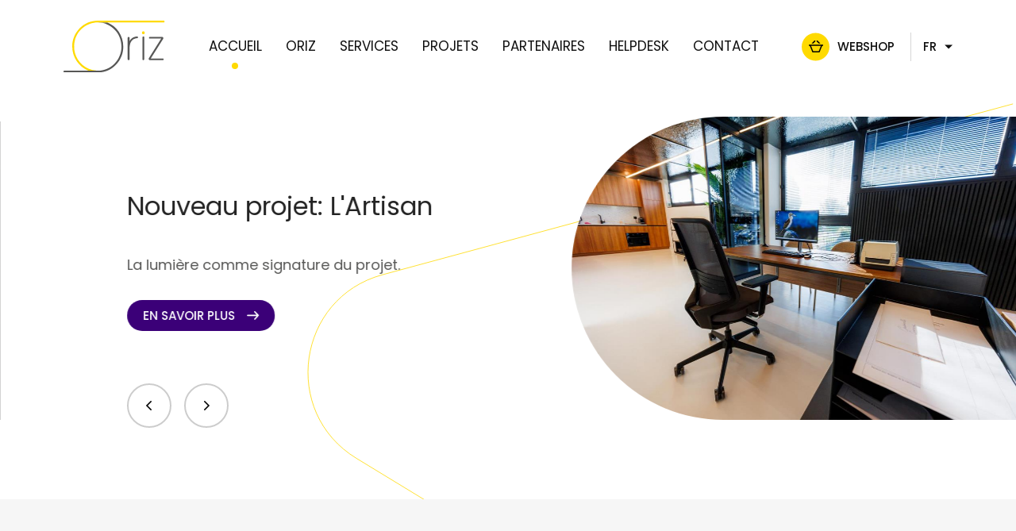

--- FILE ---
content_type: text/html; charset=utf-8
request_url: https://www.oriz.be/?utm_source=direct&utm_campaign=Redirect-to-Https-Direct
body_size: 35728
content:

<!doctype html>
<html lang="fr" class="chrome chrome-131">
<head>
<meta charset="utf-8" />
<meta http-equiv="Accept-CH" content="DPR,ViewPort-Width,Width" />

<link href="/thumbnails/117159-1100-750-Crop.jpg" rel="preload" as="image" fetchpriority="high" />
<link href="/thumbnails/114675-640-460-Crop.jpg" rel="preload" as="image" fetchpriority="high" />
<link href="/thumbnails/116606-640-460-Crop.jpg" rel="preload" as="image" fetchpriority="high" />
<link href="https://fonts.googleapis.com" rel="dns-prefetch" />
<link href="https://fonts.gstatic.com" rel="dns-prefetch" />
<link href="https://fonts.googleapis.com" rel="preconnect" />
<link href="https://fonts.gstatic.com" rel="preconnect" />
<link href="//fonts.googleapis.com/css?family=Poppins:400,400i,500,600&amp;display=swap" rel="preload" as="style" />
<link href="/custom/css/default.less?v=54" rel="prefetch" type="style" />

<style nonce="7d2a677301bb4936b4111bc5557bb0a1">
/*! Flickity v2.3.0
https://flickity.metafizzy.co
---------------------------------------------- */
.flickity-enabled{position:relative;}.flickity-enabled:focus{outline:none;}.flickity-viewport{overflow:hidden;position:relative;height:100%;}.flickity-slider{position:absolute;width:100%;height:100%;}.flickity-enabled.is-draggable{-webkit-tap-highlight-color:transparent;-webkit-user-select:none;-moz-user-select:none;-ms-user-select:none;user-select:none;}.flickity-enabled.is-draggable .flickity-viewport{cursor:move;cursor:-webkit-grab;cursor:grab;}.flickity-enabled.is-draggable .flickity-viewport.is-pointer-down{cursor:-webkit-grabbing;cursor:grabbing;}.flickity-button{position:absolute;background:hsla(0,0%,100%,.75);border:none;color:#333;}.flickity-button:hover{background:#fff;cursor:pointer;}.flickity-button:focus{outline:none;box-shadow:0 0 0 5px #19f;}.flickity-button:active{opacity:.6;}.flickity-button:disabled{opacity:.3;cursor:auto;pointer-events:none;}.flickity-button-icon{fill:currentColor;}.flickity-prev-next-button{top:50%;width:44px;height:44px;border-radius:50%;transform:translateY(-50%);}.flickity-prev-next-button.previous{left:10px;}.flickity-prev-next-button.next{right:10px;}.flickity-rtl .flickity-prev-next-button.previous{left:auto;right:10px;}.flickity-rtl .flickity-prev-next-button.next{right:auto;left:10px;}.flickity-prev-next-button .flickity-button-icon{position:absolute;left:20%;top:20%;width:60%;height:60%;}.flickity-page-dots{position:absolute;width:100%;bottom:-25px;padding:0;margin:0;list-style:none;text-align:center;line-height:1;}.flickity-rtl .flickity-page-dots{direction:rtl;}.flickity-page-dots .dot{display:inline-block;width:10px;height:10px;margin:0 8px;background:#333;border-radius:50%;opacity:.25;cursor:pointer;}.flickity-page-dots .dot.is-selected{opacity:1;}
</style>
<style nonce="7d2a677301bb4936b4111bc5557bb0a1">
*,*::before,*::after{box-sizing:border-box;}html{font-family:sans-serif;line-height:1.15;-webkit-text-size-adjust:100%;-webkit-tap-highlight-color:transparent;}article,aside,figcaption,figure,footer,header,hgroup,main,nav,section{display:block;}body{margin:0;text-align:left;}[tabindex="-1"]:focus{outline:0 !important;}hr{box-sizing:content-box;height:0;overflow:visible;border:0;}h1,h2,h3,h4,h5,h6{margin-top:0;}address{margin-bottom:1rem;font-style:normal;line-height:inherit;}p,ol,ul,blockquote,dl{margin:0 0 1rem;}ol ol,ul ul,ol ul,ul ol{margin-bottom:0;}small{font-size:.8em;}sub,sup{position:relative;font-size:.75em;line-height:0;vertical-align:baseline;}sub{bottom:-.25em;}sup{top:-.5em;}a{background-color:transparent;}a:not([href]):not([tabindex]){color:inherit;text-decoration:none;}a:not([href]):not([tabindex]):hover,a:not([href]):not([tabindex]):focus{color:inherit;text-decoration:none;outline:0;}figure{margin:0 0 1rem;}img{vertical-align:middle;border-style:none;}svg{overflow:hidden;vertical-align:middle;}table{border-collapse:collapse;}caption{padding-top:.75rem;padding-bottom:.75rem;text-align:left;caption-side:bottom;}th{text-align:inherit;}label{display:inline-block;margin-bottom:.5rem;}button{border-radius:0;}button:focus{outline:1px dotted;outline:5px auto -webkit-focus-ring-color;}input,button,select,optgroup,textarea{margin:0;font-family:inherit;font-size:inherit;line-height:inherit;}button,input{overflow:visible;}button,select{text-transform:none;}select{word-wrap:normal;}button,[type="button"],[type="reset"],[type="submit"]{-webkit-appearance:button;}button:not(:disabled),[type="button"]:not(:disabled),[type="reset"]:not(:disabled),[type="submit"]:not(:disabled){cursor:pointer;}button::-moz-focus-inner,[type="button"]::-moz-focus-inner,[type="reset"]::-moz-focus-inner,[type="submit"]::-moz-focus-inner{padding:0;border-style:none;}input[type="radio"],input[type="checkbox"]{box-sizing:border-box;padding:0;}input[type="date"],input[type="time"],input[type="datetime-local"],input[type="month"]{-webkit-appearance:listbox;}textarea{overflow:auto;resize:vertical;}fieldset{min-width:0;padding:0;margin:0;border:0;}legend{display:block;width:100%;max-width:100%;padding:0;margin-bottom:.5rem;font-size:1.5rem;line-height:inherit;color:inherit;white-space:normal;}progress{vertical-align:baseline;}[type="number"]::-webkit-inner-spin-button,[type="number"]::-webkit-outer-spin-button{height:auto;}[type="search"]{outline-offset:-2px;-webkit-appearance:none;}[type="search"]::-webkit-search-decoration{-webkit-appearance:none;}::-webkit-file-upload-button{font:inherit;-webkit-appearance:button;}output{display:inline-block;}summary{display:list-item;cursor:pointer;}template{display:none;}[hidden]{display:none !important;}.img-fluid,.img-thumbnail{max-width:100%;height:auto;}.figure{display:inline-block;}code{word-break:break-word;}a>code{color:inherit;}pre code{word-break:normal;}.container,.container-fluid{width:100%;margin-right:auto;margin-left:auto;position:relative;}@media(min-width:576px){.container{max-width:540px;}}@media(min-width:768px){.container{max-width:720px;}}@media(min-width:992px){.container{max-width:960px;}}@media(min-width:1200px){.container{max-width:1140px;}}@media(min-width:1400px){.container{max-width:1320px;}}.row{display:flex;flex-wrap:wrap;}.no-gutters,.gutter-none{margin-right:0;margin-left:0;}.no-gutters>.col,.no-gutters>[class*="col-"],.gutter-none>.col,.gutter-none>[class*="col-"]{padding-right:0;padding-left:0;}.col-1,.col-2,.col-3,.col-4,.col-5,.col-6,.col-7,.col-8,.col-9,.col-10,.col-11,.col-12,.col,.col-auto,.col-sm-1,.col-sm-2,.col-sm-3,.col-sm-4,.col-sm-5,.col-sm-6,.col-sm-7,.col-sm-8,.col-sm-9,.col-sm-10,.col-sm-11,.col-sm-12,.col-sm,.col-sm-auto,.col-md-1,.col-md-2,.col-md-3,.col-md-4,.col-md-5,.col-md-6,.col-md-7,.col-md-8,.col-md-9,.col-md-10,.col-md-11,.col-md-12,.col-md,.col-md-auto,.col-lg-1,.col-lg-2,.col-lg-3,.col-lg-4,.col-lg-5,.col-lg-6,.col-lg-7,.col-lg-8,.col-lg-9,.col-lg-10,.col-lg-11,.col-lg-12,.col-lg,.col-lg-auto,.col-xl-1,.col-xl-2,.col-xl-3,.col-xl-4,.col-xl-5,.col-xl-6,.col-xl-7,.col-xl-8,.col-xl-9,.col-xl-10,.col-xl-11,.col-xl-12,.col-xl,.col-xl-auto,.col-xxl-1,.col-xxl-2,.col-xxl-3,.col-xxl-4,.col-xxl-5,.col-xxl-6,.col-xxl-7,.col-xxl-8,.col-xxl-9,.col-xxl-10,.col-xxl-11,.col-xxl-12,.col-xxl,.col-xxl-auto{position:relative;width:100%;}.col{flex-basis:0;flex-grow:1;max-width:100%;}.col-auto{flex:0 0 auto;width:auto;max-width:100%;}.col-1{flex:0 0 8.33333%;max-width:8.33333%;}.col-2{flex:0 0 16.66667%;max-width:16.66667%;}.col-3{flex:0 0 25%;max-width:25%;}.col-4{flex:0 0 33.33333%;max-width:33.33333%;}.col-5{flex:0 0 41.66667%;max-width:41.66667%;}.col-6{flex:0 0 50%;max-width:50%;}.col-7{flex:0 0 58.33333%;max-width:58.33333%;}.col-8{flex:0 0 66.66667%;max-width:66.66667%;}.col-9{flex:0 0 75%;max-width:75%;}.col-10{flex:0 0 83.33333%;max-width:83.33333%;}.col-11{flex:0 0 91.66667%;max-width:91.66667%;}.col-12{flex:0 0 100%;max-width:100%;}@media(min-width:576px){.col-sm{flex-basis:0;flex-grow:1;max-width:100%;}.col-sm-auto{flex:0 0 auto;width:auto;max-width:100%;}.col-sm-1{flex:0 0 8.33333%;max-width:8.33333%;}.col-sm-2{flex:0 0 16.66667%;max-width:16.66667%;}.col-sm-3{flex:0 0 25%;max-width:25%;}.col-sm-4{flex:0 0 33.33333%;max-width:33.33333%;}.col-sm-5{flex:0 0 41.66667%;max-width:41.66667%;}.col-sm-6{flex:0 0 50%;max-width:50%;}.col-sm-7{flex:0 0 58.33333%;max-width:58.33333%;}.col-sm-8{flex:0 0 66.66667%;max-width:66.66667%;}.col-sm-9{flex:0 0 75%;max-width:75%;}.col-sm-10{flex:0 0 83.33333%;max-width:83.33333%;}.col-sm-11{flex:0 0 91.66667%;max-width:91.66667%;}.col-sm-12{flex:0 0 100%;max-width:100%;}}@media(min-width:768px){.col-md{flex-basis:0;flex-grow:1;max-width:100%;}.col-md-auto{flex:0 0 auto;width:auto;max-width:100%;}.col-md-1{flex:0 0 8.33333%;max-width:8.33333%;}.col-md-2{flex:0 0 16.66667%;max-width:16.66667%;}.col-md-3{flex:0 0 25%;max-width:25%;}.col-md-4{flex:0 0 33.33333%;max-width:33.33333%;}.col-md-5{flex:0 0 41.66667%;max-width:41.66667%;}.col-md-6{flex:0 0 50%;max-width:50%;}.col-md-7{flex:0 0 58.33333%;max-width:58.33333%;}.col-md-8{flex:0 0 66.66667%;max-width:66.66667%;}.col-md-9{flex:0 0 75%;max-width:75%;}.col-md-10{flex:0 0 83.33333%;max-width:83.33333%;}.col-md-11{flex:0 0 91.66667%;max-width:91.66667%;}.col-md-12{flex:0 0 100%;max-width:100%;}}@media(min-width:992px){.col-lg{flex-basis:0;flex-grow:1;max-width:100%;}.col-lg-auto{flex:0 0 auto;width:auto;max-width:100%;}.col-lg-1{flex:0 0 8.33333%;max-width:8.33333%;}.col-lg-2{flex:0 0 16.66667%;max-width:16.66667%;}.col-lg-3{flex:0 0 25%;max-width:25%;}.col-lg-4{flex:0 0 33.33333%;max-width:33.33333%;}.col-lg-5{flex:0 0 41.66667%;max-width:41.66667%;}.col-lg-6{flex:0 0 50%;max-width:50%;}.col-lg-7{flex:0 0 58.33333%;max-width:58.33333%;}.col-lg-8{flex:0 0 66.66667%;max-width:66.66667%;}.col-lg-9{flex:0 0 75%;max-width:75%;}.col-lg-10{flex:0 0 83.33333%;max-width:83.33333%;}.col-lg-11{flex:0 0 91.66667%;max-width:91.66667%;}.col-lg-12{flex:0 0 100%;max-width:100%;}}@media(min-width:1200px){.col-xl{flex-basis:0;flex-grow:1;max-width:100%;}.col-xl-auto{flex:0 0 auto;width:auto;max-width:100%;}.col-xl-1{flex:0 0 8.33333%;max-width:8.33333%;}.col-xl-2{flex:0 0 16.66667%;max-width:16.66667%;}.col-xl-3{flex:0 0 25%;max-width:25%;}.col-xl-4{flex:0 0 33.33333%;max-width:33.33333%;}.col-xl-5{flex:0 0 41.66667%;max-width:41.66667%;}.col-xl-6{flex:0 0 50%;max-width:50%;}.col-xl-7{flex:0 0 58.33333%;max-width:58.33333%;}.col-xl-8{flex:0 0 66.66667%;max-width:66.66667%;}.col-xl-9{flex:0 0 75%;max-width:75%;}.col-xl-10{flex:0 0 83.33333%;max-width:83.33333%;}.col-xl-11{flex:0 0 91.66667%;max-width:91.66667%;}.col-xl-12{flex:0 0 100%;max-width:100%;}}@media(min-width:1400px){.col-xxl{flex-basis:0;flex-grow:1;max-width:100%;}.col-xxl-auto{flex:0 0 auto;width:auto;max-width:100%;}.col-xxl-1{flex:0 0 8.33333%;max-width:8.33333%;}.col-xxl-2{flex:0 0 16.66667%;max-width:16.66667%;}.col-xxl-3{flex:0 0 25%;max-width:25%;}.col-xxl-4{flex:0 0 33.33333%;max-width:33.33333%;}.col-xxl-5{flex:0 0 41.66667%;max-width:41.66667%;}.col-xxl-6{flex:0 0 50%;max-width:50%;}.col-xxl-7{flex:0 0 58.33333%;max-width:58.33333%;}.col-xxl-8{flex:0 0 66.66667%;max-width:66.66667%;}.col-xxl-9{flex:0 0 75%;max-width:75%;}.col-xxl-10{flex:0 0 83.33333%;max-width:83.33333%;}.col-xxl-11{flex:0 0 91.66667%;max-width:91.66667%;}.col-xxl-12{flex:0 0 100%;max-width:100%;}}.form-control{display:block;background-clip:padding-box;}@media(prefers-reduced-motion:reduce){.form-control .form-control .form-control{transition:none;}}.form-control-file,.form-control-range{display:block;width:100%;}select.form-control[size],select.form-control[multiple]{height:auto;}textarea.form-control{height:auto;}.form-check{position:relative;display:block;padding-left:1.25rem;}.form-check-input{position:absolute;margin-top:.3rem;margin-left:-1.25rem;}.form-check-label{margin-bottom:0;}.form-check-inline{display:inline-flex;align-items:center;padding-left:0;margin-right:.75rem;}.form-check-inline .form-check-input{position:static;margin-top:0;margin-right:.3125rem;margin-left:0;}.form-inline{display:flex;flex-flow:row wrap;align-items:center;}.form-inline .form-check{width:100%;}@media(min-width:576px){.form-inline label{display:flex;align-items:center;justify-content:center;margin-bottom:0;}.form-inline .form-group{display:flex;flex:0 0 auto;flex-flow:row wrap;align-items:center;margin-bottom:0;}.form-inline .form-control{display:inline-block;width:auto;vertical-align:middle;}.form-inline .form-control-plaintext{display:inline-block;}.form-inline .input-group,.form-inline .custom-select{width:auto;}.form-inline .form-check{display:flex;align-items:center;justify-content:center;width:auto;padding-left:0;}.form-inline .form-check-input{position:relative;flex-shrink:0;margin-top:0;margin-right:.25rem;margin-left:0;}.form-inline .custom-control{align-items:center;justify-content:center;}.form-inline .custom-control-label{margin-bottom:0;}}.form-text{display:block;margin-top:.25rem;}.btn{display:inline-block;text-align:center;vertical-align:middle;user-select:none;background-color:transparent;}.btn:focus,.btn.focus{outline:0;box-shadow:unset;}.btn.disabled,.btn:disabled{opacity:.65;}a.btn.disabled,fieldset:disabled a.btn{pointer-events:none;}input[type="submit"].btn-block,input[type="reset"].btn-block,input[type="button"].btn-block{width:100%;}.pagination{display:flex;margin:0;padding:0;list-style:none;border-radius:.25rem;}.badge{display:inline-block;padding:.25em .4em;font-size:75%;font-weight:700;line-height:1;text-align:center;white-space:nowrap;vertical-align:baseline;border-radius:.25rem;transition:color .15s ease-in-out,background-color .15s ease-in-out,border-color .15s ease-in-out,box-shadow .15s ease-in-out;}@media(prefers-reduced-motion:reduce){.badge{transition:none;}}a.badge:hover,a.badge:focus{text-decoration:none;}.badge:empty{display:none;}.btn .badge{position:relative;top:-1px;}.badge-pill{padding-right:.6em;padding-left:.6em;border-radius:10rem;}.alert{position:relative;}.list-group{display:flex;flex-direction:column;padding-left:0;margin-bottom:0;}.list-group-item{position:relative;display:block;padding:.75rem 1.25rem;margin-bottom:-1px;background-color:#fff;border:1px solid rgba(0,0,0,.125);}.list-group-item:first-child{border-top-left-radius:.25rem;border-top-right-radius:.25rem;}.list-group-item:last-child{margin-bottom:0;border-bottom-right-radius:.25rem;border-bottom-left-radius:.25rem;}.list-group-item.disabled,.list-group-item:disabled{color:#6c757d;pointer-events:none;background-color:#fff;}.list-group-item.active{z-index:2;color:#fff;background-color:#007bff;border-color:#007bff;}.embed-responsive{position:relative;display:block;width:100%;padding:0;overflow:hidden;}.embed-responsive::before{display:block;content:"";}.embed-responsive .embed-responsive-item,.embed-responsive iframe,.embed-responsive embed,.embed-responsive object,.embed-responsive video{position:absolute;top:0;bottom:0;left:0;width:100%;height:100%;border:0;}.embed-responsive-21by9::before{padding-top:42.85714%;}.embed-responsive-16by9::before{padding-top:56.25%;}.embed-responsive-4by3::before{padding-top:75%;}.embed-responsive-1by1::before{padding-top:100%;}.visible{visibility:visible !important;}.invisible{visibility:hidden !important;}.sr-only{position:absolute;width:1px;height:1px;padding:0;overflow:hidden;clip:rect(0,0,0,0);white-space:nowrap;-webkit-clip-path:inset(50%);clip-path:inset(50%);border:0;}.sr-only-focusable:active,.sr-only-focusable:focus{position:static;width:auto;height:auto;overflow:visible;clip:auto;white-space:normal;-webkit-clip-path:none;clip-path:none;}@media print{.stage{margin-top:0;padding:0;}body{padding-top:0;font-size:14px;}h1{font-size:30px;}h2{font-size:24px;}h3{font-size:20px;}h4{font-size:18px;}h5{font-size:16px;}h6{font-size:14px;}.scroll-el{visibility:visible;opacity:1;transform:unset;}section,.section,[class*="section-"]{padding-top:20px;padding-bottom:20px;}footer>*:not(.copyright){display:none;}footer .copyright .agencymum,footer .copyright .legalinfolinks,footer .copyright a{display:none;}header,nav{display:none !important;}*,*::before,*::after{text-shadow:none !important;box-shadow:none !important;}a:not(.btn){text-decoration:underline;}abbr[title]::after{content:" (" attr(title) ")";}pre{white-space:pre-wrap !important;}pre,blockquote{border:1px solid #adb5bd;page-break-inside:avoid;}thead{display:table-header-group;}tr,img{page-break-inside:avoid;}p,h2,h3{orphans:3;widows:3;}h2,h3{page-break-after:avoid;}@page{size:a3;}body{min-width:992px !important;}.container{min-width:992px !important;}.navbar{display:none;}.badge{border:1px solid #000;}.table{border-collapse:collapse !important;}.table td,.table th{background-color:#fff !important;}.table-bordered th,.table-bordered td{border:1px solid #dee2e6 !important;}.table-dark{color:inherit;}.table-dark th,.table-dark td,.table-dark thead th,.table-dark tbody+tbody{border-color:#dee2e6;}.table .thead-dark th{color:inherit;border-color:#dee2e6;}.d-print-none{display:none !important;}.d-print-inline{display:inline !important;}.d-print-inline-block{display:inline-block !important;}.d-print-block{display:block !important;}.d-print-table{display:table !important;}.d-print-table-row{display:table-row !important;}.d-print-table-cell{display:table-cell !important;}.d-print-flex{display:flex !important;}.d-print-inline-flex{display:inline-flex !important;}}.py-0{padding-top:0;padding-bottom:0;}.cover{background-position:center;background-repeat:no-repeat;background-size:cover}.list-unstyled{margin:0;padding:0;list-style:none}.img-responsive{display:block;max-width:100%}body{color:#575756;font-family:'Poppins',sans-serif;font-weight:400;font-size:18px;line-height:1.6;-webkit-font-smoothing:antialiased;-moz-osx-font-smoothing:grayscale}@media only screen and (max-width: 991.9px){body{font-size:17px}}a{color:#FFDA00;text-decoration:none;transition:all 0.3s ease}a:hover,a:active,a:focus{color:#3B0078;text-decoration:none}strong,b,.text-bold{font-weight:600;color:#111}h1,.h1,h2,.h2,h3,.h3,h4,.h4,h5,.h5,h6,.h6{font-family:'Poppins',sans-serif;font-weight:400;line-height:1.3;color:#222;display:block}h1,.h1{font-size:30px;margin:0 0 60px}@media only screen and (min-width: 576px) and (max-width: 767.9px),only screen and (max-width: 575.9px){h1,.h1{margin:0 0 30px}}@media only screen and (min-width: 992px){h1,.h1{font-size:5vw;margin:0 0 80px}}@media only screen and (min-width: 1400px){h1,.h1{font-size:72px}}h2,.h2{font-size:27px;margin:60px 0 40px 0}@media only screen and (max-width: 991.9px){h2,.h2{margin:50px 0 35px 0}}h2:first-child,.h2:first-child{margin-top:0}@media only screen and (min-width: 992px){h2,.h2{font-size:3.8vw}}@media only screen and (min-width: 1400px){h2,.h2{font-size:52px}}h3,.h3{font-size:24px;margin:50px 0 30px 0}@media only screen and (max-width: 991.9px){h3,.h3{margin:40px 0 25px 0}}h3:first-child,.h3:first-child{margin-top:0}@media only screen and (min-width: 992px){h3,.h3{font-size:3vw}}@media only screen and (min-width: 1400px){h3,.h3{font-size:40px}}p,ul,ol{margin:0 0 30px}p:last-child,ul:last-child,ol:last-child{margin-bottom:0}.lead{font-size:20px;line-height:1.6}@media only screen and (max-width: 991.9px){.lead{font-size:18px}}.container-big,.container-small,.container{position:relative;margin:0 auto;max-width:calc(100% - 80px*3)}@media only screen and (min-width: 992px) and (max-width: 1199.9px){.container-big,.container-small,.container{max-width:calc(100% - 80px*2)}}@media only screen and (max-width: 991.9px){.container-big,.container-small,.container{max-width:100%;padding:0 20px}}.container-big{width:1440px}.container{width:1120px}.container-small{width:950px}.form-control{border:1px solid #e8e8e8}.form-control,select.form-control:focus::-ms-value{color:#454545;background-color:white}.btn{font-size:15px;text-transform:uppercase;line-height:1.3;font-weight:500;padding:10px 20px;border-radius:40px;display:inline-block;transition:all 0.3s ease}.btn-sm{font-size:16px;padding:10px 12px}.btn-mauve{background-color:#3B0078}.btn-mauve:hover,.btn-mauve:focus,.btn-mauve:active{background-color:#4a0097}.btn-mauve span{color:#fff}.btn-mauve path{fill:#fff}.btn-outline{background-color:#fff;border:2px solid #3B0078}.btn-outline span{color:#3B0078}.btn-outline path{fill:#3B0078}.btn-yellow{background-color:#FFDA00;color:#111}.btn-yellow:hover,.btn-yellow:focus,.btn-yellow:active{background-color:#ffde1f}.btn-yellow span{color:#111}.btn-yellow path{fill:#111}.btn-cta{background-color:#FFDA00;color:#111}.btn-cta:hover,.btn-cta:focus,.btn-cta:active{background-color:#f5d100;color:#111}.btn-mauve,.btn-yellow,.btn-outline{position:relative;overflow:hidden;padding:0}.btn-mauve:hover .clone,.btn-yellow:hover .clone,.btn-outline:hover .clone,.btn-mauve:focus .clone,.btn-yellow:focus .clone,.btn-outline:focus .clone,.btn-mauve:active .clone,.btn-yellow:active .clone,.btn-outline:active .clone{transform:translateY(0)}.btn-mauve:hover .default,.btn-yellow:hover .default,.btn-outline:hover .default,.btn-mauve:focus .default,.btn-yellow:focus .default,.btn-outline:focus .default,.btn-mauve:active .default,.btn-yellow:active .default,.btn-outline:active .default{transform:translateY(-100%)}.btn-mauve:hover svg,.btn-yellow:hover svg,.btn-outline:hover svg,.btn-mauve:focus svg,.btn-yellow:focus svg,.btn-outline:focus svg,.btn-mauve:active svg,.btn-yellow:active svg,.btn-outline:active svg{right:15px}.btn-mauve span,.btn-yellow span,.btn-outline span{display:block;padding:10px 50px 10px 20px;position:relative;transition:all 0.4s cubic-bezier(0.77,0,0.175,1)}.btn-mauve .clone,.btn-yellow .clone,.btn-outline .clone{position:absolute;top:0;left:0;transform:translateY(100%)}.btn-mauve svg,.btn-yellow svg,.btn-outline svg{position:absolute;right:20px;top:50%;transform:translateY(-50%);width:15px;transition:all 0.4s ease}.btn-default,.btn-default.active,.btn-default:not(:disabled):not(.disabled).active{color:#575756;background-color:#525251;border-color:#3d3d3d}.btn-default:focus,.btn-default.focus,.btn-default:hover,.btn-default.hover,.btn-default:active,.btn-default:not(:disabled):not(.disabled):active{color:#575756;background-color:#3d3d3d;border-color:#1f1f1e}.btn-default.disabled:hover,.btn-default[disabled]:hover,fieldset[disabled] .btn-default:hover,.btn-default.disabled:focus,.btn-default[disabled]:focus,fieldset[disabled] .btn-default:focus,.btn-default.disabled.focus,.btn-default[disabled].focus,fieldset[disabled] .btn-default.focus{background-color:#525251;border-color:#3d3d3d}.btn-default.disabled .badge,.btn-default[disabled] .badge,fieldset[disabled] .btn-default .badge{color:#525251;background-color:#575756}.btn-primary,.btn-primary.active,.btn-primary:not(:disabled):not(.disabled).active{color:white;background-color:#FFDA00;border-color:transparent}.btn-primary:focus,.btn-primary.focus,.btn-primary:hover,.btn-primary.hover,.btn-primary:active,.btn-primary:not(:disabled):not(.disabled):active{color:white;background-color:#d6b700;border-color:rgba(0,0,0,0)}.btn-primary.disabled:hover,.btn-primary[disabled]:hover,fieldset[disabled] .btn-primary:hover,.btn-primary.disabled:focus,.btn-primary[disabled]:focus,fieldset[disabled] .btn-primary:focus,.btn-primary.disabled.focus,.btn-primary[disabled].focus,fieldset[disabled] .btn-primary.focus{background-color:#FFDA00;border-color:transparent}.btn-primary.disabled .badge,.btn-primary[disabled] .badge,fieldset[disabled] .btn-primary .badge{color:#FFDA00;background-color:white}.btn-secondary,.btn-secondary.active,.btn-secondary:not(:disabled):not(.disabled).active{color:white;background-color:#3B0078;border-color:#220045}.btn-secondary:focus,.btn-secondary.focus,.btn-secondary:hover,.btn-secondary.hover,.btn-secondary:active,.btn-secondary:not(:disabled):not(.disabled):active{color:white;background-color:#27004f;border-color:#040008}.btn-secondary.disabled:hover,.btn-secondary[disabled]:hover,fieldset[disabled] .btn-secondary:hover,.btn-secondary.disabled:focus,.btn-secondary[disabled]:focus,fieldset[disabled] .btn-secondary:focus,.btn-secondary.disabled.focus,.btn-secondary[disabled].focus,fieldset[disabled] .btn-secondary.focus{background-color:#3B0078;border-color:#220045}.btn-secondary.disabled .badge,.btn-secondary[disabled] .badge,fieldset[disabled] .btn-secondary .badge{color:#3B0078;background-color:white}.img-thumbnail,.thumbnail{background:transparent;height:auto}.alert{padding:15px;color:#999999;border:1px solid rgba(153,153,153,0.5);background:rgba(153,153,153,0.1);font-weight:400}.alert a{color:inherit;font-weight:600}.alert a:hover,.alert a:active,.alert a:focus{color:inherit}.alert hr{margin-bottom:0}.alert:not(:first-child){margin-top:20px}.alert-success{color:#57b03f;border:1px solid rgba(87,176,63,0.5);background:rgba(87,176,63,0.1);font-weight:400}.alert-success a{color:inherit;font-weight:600}.alert-success a:hover,.alert-success a:active,.alert-success a:focus{color:inherit}.alert-danger{color:#c33939;border:1px solid rgba(195,57,57,0.5);background:rgba(195,57,57,0.1);font-weight:400}.alert-danger a{color:inherit;font-weight:600}.alert-danger a:hover,.alert-danger a:active,.alert-danger a:focus{color:inherit}.alert-info{color:#c69214;border:1px solid rgba(198,146,20,0.5);background:rgba(198,146,20,0.1);font-weight:400}.alert-info a{color:inherit;font-weight:600}.alert-info a:hover,.alert-info a:active,.alert-info a:focus{color:inherit}.alert-warning{color:#c69214;border:1px solid rgba(198,146,20,0.5);background:rgba(198,146,20,0.1);font-weight:400}.alert-warning a{color:inherit;font-weight:600}.alert-warning a:hover,.alert-warning a:active,.alert-warning a:focus{color:inherit}.resultpanel.alert-success{color:#575756;border:1px solid rgba(87,87,86,0.5);background:rgba(87,87,86,0.1);font-weight:400}.resultpanel.alert-success a{color:inherit;font-weight:600}.resultpanel.alert-success a:hover,.resultpanel.alert-success a:active,.resultpanel.alert-success a:focus{color:inherit}html{height:100%;margin:0;padding:0}html{scroll-behavior:smooth}body,form{margin:0;min-height:100%}html body{position:relative;opacity:0;transition:all 0.5s ease}html body.loaded{opacity:1}section{padding-top:130px;padding-bottom:130px}@media only screen and (max-width: 991.9px){section{padding-top:70px;padding-bottom:70px}}.header{position:fixed;top:0;left:0;right:0;background-color:#fff;z-index:100;display:flex;align-items:center;justify-content:space-between;padding:0 80px}@media only screen and (min-width: 992px) and (max-width: 1199.9px){.header{padding:0 40px}}@media only screen and (max-width: 991.9px){.header{padding:0 30px}}@media only screen and (min-width: 992px){.header{opacity:0;transform:translateY(20px);transition:all 0.6s ease;transition-delay:0.15s}.loaded .header{opacity:1;transform:translateY(0)}}.scrolled .header{box-shadow:0 10px 24px 0 rgba(0,0,0,0.06)}.header-logo{transition:all 0.3s ease}.header-logo img{width:145px;height:auto}@media only screen and (min-width: 992px) and (max-width: 1199.9px){.header-logo img{width:120px}}@media only screen and (max-width: 991.9px){.header-logo img{width:80px}}@media only screen and (max-width: 991.9px){.header-logo a{padding:15px 0}}.header-logo a,.header-logo img{display:block;max-width:100%;transition:all 0.3s ease}.header-nav{display:flex;justify-content:space-between;width:100%}@media only screen and (max-width: 991.9px){.header-nav{position:fixed;top:0;left:0;right:0;bottom:0;z-index:120;pointer-events:none;transition:all 0.4s cubic-bezier(0.78,0,0.17,1);transform:translateX(100%);display:block;padding:60px 30px 0 30px;background-color:#575756}.shownav .header-nav{pointer-events:auto;transform:translateX(0);overflow-y:scroll}}.header-nav>ul{display:flex;margin:0;padding:0;list-style:none;font-size:0;margin:0 auto}@media only screen and (max-width: 991.9px){.header-nav>ul{display:block;padding:30px 0 0 0;margin:0}}.header-nav>ul>li{margin-right:30px;position:relative}@media only screen and (min-width: 992px) and (max-width: 1199.9px){.header-nav>ul>li{margin-right:20px}}@media only screen and (max-width: 991.9px){.header-nav>ul>li{margin-right:0}}.header-nav>ul>li:last-child{margin-right:0}.header-nav>ul>li>a{display:inline-block;color:#111;text-transform:uppercase;position:relative;padding:45px 0;font-size:17px;outline:none}@media only screen and (min-width: 992px) and (max-width: 1199.9px){.header-nav>ul>li>a{font-size:15px}}@media only screen and (max-width: 991.9px){.header-nav>ul>li>a{font-size:16px;padding:5px 0;color:#fff}}@media only screen and (min-width: 992px){.header-nav>ul>li>a:hover:after,.header-nav>ul>li>a:active:after,.header-nav>ul>li>a:focus:after{width:8px;height:8px}}.header-nav>ul>li>a:after{transition:all 0.3s ease;content:"";width:0;height:0;background-color:#FFDA00;position:absolute;left:50%;transform:translateX(-50%);bottom:30px;border-radius:50%}@media only screen and (max-width: 991.9px){.header-nav>ul>li>a:after{left:-35px;transform:translate(0,-50%);top:50%;bottom:auto}}.header-nav>ul>li.selected a:after,.header-nav>ul>li.active a:after{width:8px;height:8px}@media only screen and (max-width: 991.9px){.header-nav>ul>li.selected a:after,.header-nav>ul>li.active a:after{width:10px;height:10px}}@media only screen and (min-width: 992px){.header-nav>ul>li:hover>ul,.header-nav>ul>li:focus>ul,.header-nav>ul>li:active>ul{pointer-events:auto;padding:15px 0}.header-nav>ul>li:hover>ul:before,.header-nav>ul>li:focus>ul:before,.header-nav>ul>li:active>ul:before{height:100%}.header-nav>ul>li:hover>ul:after,.header-nav>ul>li:focus>ul:after,.header-nav>ul>li:active>ul:after{width:100%}.header-nav>ul>li:hover>ul>li>a,.header-nav>ul>li:focus>ul>li>a,.header-nav>ul>li:active>ul>li>a{opacity:1;transition:opacity 0.3s ease 0.2s,color 0.3s ease,background-color 0.3s ease}}.header-nav>ul>li:before{content:"";position:absolute;left:0;bottom:0;width:100%;height:1px;z-index:3}.header-nav>ul>li ul{margin:0;padding:0;list-style:none;transition:all 0.3s ease;position:absolute;top:117px;left:0;background-color:transparent;white-space:nowrap;pointer-events:none}@media only screen and (max-width: 991.9px){.header-nav>ul>li ul{position:static;min-width:inherit;margin-bottom:15px;pointer-events:inherit;white-space:inherit}}.header-nav>ul>li ul:after,.header-nav>ul>li ul:before{content:'';position:absolute;left:0;top:0;transition:all 0.3s ease}.header-nav>ul>li ul:after{width:0;height:3px;background-color:#FFDA00}.header-nav>ul>li ul:before{width:100%;height:0;background-color:#fff;z-index:-1;transition-duration:0.4s;box-shadow:0 10px 24px 0 rgba(0,0,0,0.06)}@media only screen and (max-width: 991.9px){.header-nav>ul>li ul:before{display:none}}.header-nav>ul>li ul li{padding:0 15px}@media only screen and (max-width: 991.9px){.header-nav>ul>li ul li{padding:0}}.header-nav>ul>li ul li.selected a:before,.header-nav>ul>li ul li.active a:before{width:100%;bottom:auto;top:0}.header-nav>ul>li ul li a{padding:15px 20px;font-size:14px;color:rgba(0,0,0,0.5);display:block;font-weight:400;opacity:0;transition:all 0.3s ease;position:relative;z-index:0}@media only screen and (max-width: 991.9px){.header-nav>ul>li ul li a{opacity:1;color:rgba(255,255,255,0.6);padding:5px 0}}.header-nav>ul>li ul li a:before{content:"";transition:all 0.3s ease;position:absolute;left:0;bottom:0;background-color:rgba(255,218,0,0.1);width:0;height:100%;z-index:-1}@media only screen and (max-width: 991.9px){.header-nav>ul>li ul li a:before{display:none}}.header-nav>ul>li ul li a:hover,.header-nav>ul>li ul li a:focus,.header-nav>ul>li ul li a:active{color:#222}@media only screen and (max-width: 991.9px){.header-nav>ul>li ul li a:hover,.header-nav>ul>li ul li a:focus,.header-nav>ul>li ul li a:active{color:#fff}}.header-nav>ul>li ul li a:hover:before,.header-nav>ul>li ul li a:focus:before,.header-nav>ul>li ul li a:active:before{width:100%;bottom:auto;top:0}.header-nav>ul>li ul li.selected a{color:#222}@media only screen and (max-width: 991.9px){.header-nav>ul>li ul li.selected a{color:#fff}}.header-nav>ul>li ul li.selected a:before{height:100%;bottom:auto;top:0}.header-nav>ul>li:nth-child(4) ul,.header-nav>ul>li:nth-child(5) ul{display:none}.header-utility,.header .shoplink{font-size:15px;text-transform:uppercase;color:#111}.header-utility{display:flex;align-items:center}@media only screen and (min-width: 992px) and (max-width: 1199.9px){.header-utility{font-size:14px}}@media only screen and (max-width: 991.9px){.header-utility{padding-top:23px}}.header .shoplink{position:relative;display:flex;align-items:center;color:#111;font-weight:500;z-index:0;padding-left:9px}@media only screen and (max-width: 575.9px){.header .shoplink{font-size:13px}}.header .shoplink:hover,.header .shoplink:focus,.header .shoplink:active{color:rgba(17,17,17,0.6)}.header .shoplink:hover:after,.header .shoplink:focus:after,.header .shoplink:active:after{transform:translateY(-50%) scale(1.1)}.header .shoplink:before,.header .shoplink:after{content:"";transition:all 0.3s ease}.header .shoplink:before{content:"";background:url(/custom/images/caddy.svg) no-repeat;width:18px;height:15px;background-size:100%;margin-right:18px}.header .shoplink:after{width:35px;height:35px;background-color:#FFDA00;border-radius:50%;position:absolute;left:0;top:50%;transform:translateY(-50%);z-index:-1}@media only screen and (max-width: 991.9px){.header .shoplink-desktop{display:none}}.header .shoplink-mobile{margin-right:60px}@media only screen and (min-width: 992px){.header .shoplink-mobile{display:none}}.header .languages{transition:all 0.3s ease;display:inline-block;position:relative;font-weight:500;text-transform:uppercase}@media only screen and (max-width: 991.9px){.header .languages{display:flex;position:absolute;left:30px;top:20px}}@media only screen and (min-width: 992px){.header .languages{margin-left:20px;border-left:1px solid rgba(0,0,0,0.16)}}@media only screen and (min-width: 992px){.header .languages:hover .languagelinks,.header .languages:focus .languagelinks,.header .languages:active .languagelinks{max-height:110px}.header .languages:hover .current:after,.header .languages:focus .current:after,.header .languages:active .current:after{transform:translateY(-50%) rotate(-180deg)}}.header .languages .current{display:block;padding:6px 20px 6px 15px;position:relative;cursor:pointer;transition:all 0.3s ease}@media only screen and (max-width: 991.9px){.header .languages .current{display:none}}.header .languages .current:after{content:"";width:0;height:0;position:absolute;right:0;top:50%;transform:translateY(-50%);border-left:5px solid transparent;border-right:5px solid transparent;border-top:5px solid #111;transition:all 0.3s ease}.header .languages .languagelinks{z-index:210;transition:all 0.3s ease}@media only screen and (min-width: 992px){.header .languages .languagelinks{overflow:hidden;max-height:0;position:absolute;top:31px;left:0;right:0}}@media only screen and (max-width: 991.9px){.header .languages .languagelinks{display:flex}}.header .languages .languagelinks a{display:block;color:inherit;padding:6px 10px 6px 15px;color:rgba(0,0,0,0.5)}@media only screen and (max-width: 991.9px){.header .languages .languagelinks a{padding:0;color:rgba(255,255,255,0.5);margin-right:10px}}@media only screen and (min-width: 992px){.header .languages .languagelinks a:hover,.header .languages .languagelinks a:active,.header .languages .languagelinks a:focus{color:#111}}@media only screen and (min-width: 992px){.header .languages .languagelinks a.selected{display:none}}@media only screen and (max-width: 991.9px){.header .languages .languagelinks a.selected{color:#FFDA00}}.navtoggle{display:block;height:50px;width:50px;position:absolute;top:50%;transform:translateY(-50%);right:20px;cursor:pointer;z-index:140;transition:all 0.3s ease}@media only screen and (min-width: 768px) and (max-width: 991.9px){.navtoggle{right:20px}}.shownav .navtoggle{background:#FFDA00;background-color:transparent}.navtoggle span{top:50%;transform:translateY(-50%);left:9px;background-color:#111;width:30px;display:block;height:2px;position:absolute;transition:all 0.3s ease}.shownav .navtoggle span{left:16px;width:22px;background-color:#fff}.shownav .navtoggle span:nth-child(2){width:0;opacity:0}.navtoggle span:first-child{top:calc(50% - 6px)}.shownav .navtoggle span:first-child{top:50%;transform:translateY(-50%) rotate(45deg)}.navtoggle span:last-child{top:calc(50% + 6px)}.shownav .navtoggle span:last-child{top:50%;transform:translateY(-50%) rotate(-45deg)}@media only screen and (min-width: 992px){.navtoggle{display:none}}.arrows-next,.arrows-prev{cursor:pointer;display:flex;justify-content:center;align-items:center;position:relative;border:2px solid rgba(0,0,0,0.2);width:56px;height:56px;border-radius:50%;transition:all 0.3s ease}@media only screen and (max-width: 991.9px){.arrows-next,.arrows-prev{width:46px;height:46px}}.arrows-next:hover,.arrows-prev:hover,.arrows-next:focus,.arrows-prev:focus,.arrows-next:active,.arrows-prev:active{border:2px solid #FFDA00}.arrows-next:hover:before,.arrows-prev:hover:before,.arrows-next:focus:before,.arrows-prev:focus:before,.arrows-next:active:before,.arrows-prev:active:before{filter:grayscale(100%) brightness(0%)}.arrows-next:before,.arrows-prev:before{content:"";display:inline-block;background:url(/custom/images/prevnext.svg) no-repeat;width:7px;height:12px;background-size:100%;transition:all 0.3s ease}.arrows-prev{transform:rotate(180deg);margin-right:16px}@media only screen and (max-width: 991.9px){.arrows-prev{margin-right:10px}}.hero{background-color:#fff;padding:30px 0 100px 0;position:relative;overflow:hidden;z-index:0}@media only screen and (max-width: 991.9px){.hero{padding:30px 0 70px 0}}@media only screen and (min-width: 768px) and (max-width: 991.9px){.page_hom .hero{padding:30px 0 100px 0}}@media only screen and (min-width: 576px) and (max-width: 767.9px),only screen and (max-width: 575.9px){.page_hom .hero{padding:40px 0 120px 0}}.hero:after{content:"";position:absolute;bottom:-10px;right:0;background:url(/custom/images/line-slider.svg) no-repeat;background-size:cover;width:70%;height:100%;z-index:-1}@media only screen and (min-width: 576px) and (max-width: 767.9px),only screen and (max-width: 575.9px){.hero:after{bottom:auto;top:0;height:60%;width:80%}}.hero .hero-container{position:relative}.hero .button{margin-top:30px}.hero .button .btn span{padding:10px 20px;transition:all 0.3s ease}.hero .button .btn:hover,.hero .button .btn:focus,.hero .button .btn:active{background-color:#3B0078}.hero .button .btn:hover span,.hero .button .btn:focus span,.hero .button .btn:active span{color:#fff}.hero-logos .logo-row{display:flex;justify-content:space-between;align-items:center;margin:0 -20px}@media only screen and (min-width: 992px) and (max-width: 1199.9px),only screen and (max-width: 991.9px){.hero-logos .logo-row{margin:0 -10px}}@media only screen and (max-width: 575.9px){.hero-logos .logo-row{flex-wrap:wrap}}.hero-logos .logo-row:first-child{margin:60px -15px 40px -15px}@media only screen and (min-width: 992px) and (max-width: 1199.9px),only screen and (max-width: 991.9px){.hero-logos .logo-row:first-child{margin:60px -10px 40px -10px}}@media only screen and (max-width: 575.9px){.hero-logos .logo-row:first-child{margin:40px -10px 0 -10px}}.hero-logos .logo-row .item{width:25%;padding:0 15px}@media only screen and (min-width: 992px) and (max-width: 1199.9px),only screen and (max-width: 991.9px){.hero-logos .logo-row .item{padding:0 10px}}@media only screen and (max-width: 575.9px){.hero-logos .logo-row .item{width:46%;margin-bottom:40px}}.hero-logos .logo-row img{height:auto;max-width:100%}.hero-logos .logo-row:last-child .item:last-child{width:16%}@media only screen and (max-width: 575.9px){.hero-logos .logo-row:last-child .item:last-child{width:36%}}.hero-flex{display:flex;align-items:center;justify-content:space-between;padding-left:10vw;position:relative;opacity:0;transform:translateY(50px);transition:all 0.6s ease;transition-delay:0.25s}.loaded .hero-flex{opacity:1;transform:translateY(0)}.page_hom .hero-flex{padding-left:160px}@media only screen and (min-width: 992px) and (max-width: 1199.9px){.page_hom .hero-flex{padding-left:50px}}@media only screen and (max-width: 991.9px){.page_hom .hero-flex{padding-left:30px}}@media only screen and (min-width: 1400px){.hero-flex{padding-left:12vw}}@media only screen and (min-width: 992px) and (max-width: 1199.9px){.hero-flex{padding-left:50px}}@media only screen and (max-width: 991.9px){.hero-flex{padding-left:30px}}@media only screen and (min-width: 576px) and (max-width: 767.9px),only screen and (max-width: 575.9px){.hero-flex{flex-direction:column}}@media only screen and (min-width: 768px) and (max-width: 991.9px){.page_sho .hero-flex{flex-direction:column}}.hero-flex .scroll{width:45px;height:45px;background-color:#FFDA00;background-image:url(/custom/images/angle.svg);background-repeat:no-repeat;background-size:40%;background-position:center center;border-radius:50%;position:absolute;left:10vw;bottom:0}@media only screen and (min-width: 1400px){.hero-flex .scroll{left:12vw}}@media only screen and (min-width: 992px) and (max-width: 1199.9px){.hero-flex .scroll{left:50px}}@media only screen and (max-width: 991.9px){.hero-flex .scroll{display:none}}.hero-text{width:50%}@media only screen and (min-width: 992px){.hero-text{padding:70px 0}}@media only screen and (min-width: 992px),only screen and (min-width: 768px) and (max-width: 991.9px){.page_hom .hero-text{padding-bottom:90px;width:45%}}@media only screen and (min-width: 576px) and (max-width: 767.9px),only screen and (max-width: 575.9px){.hero-text{width:100%;padding:0 30px 0 0}}@media only screen and (min-width: 768px) and (max-width: 991.9px){.page_sho .hero-text{width:100%;padding:0 30px 0 0}}@media only screen and (max-width: 991.9px){.hero-text{font-size:16px}}.hero-text h2{margin:0}.hero-text .h1,.hero-text h1{margin:0}@media only screen and (min-width: 992px){.hero-text .h1,.hero-text h1{font-size:3.3vw}}@media only screen and (min-width: 1400px){.hero-text .h1,.hero-text h1{font-size:48px}}@media only screen and (min-width: 992px){.page_5669 .hero-text .h1,.page_5669 .hero-text h1{font-size:3.5vw}}@media only screen and (min-width: 1400px){.page_5669 .hero-text .h1,.page_5669 .hero-text h1{font-size:45px}}@media only screen and (min-width: 992px){.page_abo .hero-text .h1{font-size:3.5vw}}@media only screen and (min-width: 1400px){.page_abo .hero-text .h1{font-size:45px}}.page_hom .hero-text .h1{margin-bottom:40px;font-size:32px}@media only screen and (max-width: 991.9px){.page_hom .hero-text .h1{font-size:25px;margin-bottom:30px}}.page_pro .hero-text p{margin-top:30px}.hero-text .partnerlogo{position:absolute;left:10vw;top:0}@media only screen and (min-width: 1400px){.hero-text .partnerlogo{left:12vw}}@media only screen and (min-width: 992px) and (max-width: 1199.9px){.hero-text .partnerlogo{left:50px}}@media only screen and (max-width: 991.9px){.hero-text .partnerlogo{position:static;margin:0 0 30px 0}}.hero-text .partnerlogo img{width:100px;height:auto}@media only screen and (max-width: 991.9px),only screen and (min-width: 992px) and (max-width: 1199.9px){.hero-text .partnerlogo img{width:60px}}.hero-text .toptitle{font-size:23px;color:rgba(0,0,0,0.5);display:block;margin-bottom:30px}.page_sur .hero-text .toptitle{margin:30px 0 0 0;line-height:1.5}.page_eve_fun .hero-text .toptitle{margin-bottom:10px}@media only screen and (max-width: 991.9px){.hero-text .toptitle{font-size:20px;margin-bottom:20px}}.hero-text a:empty{display:none}.hero-text a:empty svg{display:none}.hero-text a span:empty{display:none}.hero-bg{width:45%;overflow:hidden;position:relative}.page_hom .hero-bg{width:50%}@media only screen and (min-width: 576px) and (max-width: 767.9px),only screen and (max-width: 575.9px){.page_hom .hero-bg{width:100%}}@media only screen and (min-width: 576px) and (max-width: 767.9px),only screen and (max-width: 575.9px){.hero-bg{width:100%;margin-top:40px}}@media only screen and (min-width: 768px) and (max-width: 991.9px){.page_sho .hero-bg{width:100%;margin-top:40px}}.hero-bg .mask{width:100%;height:100%;border-top-left-radius:400px;border-bottom-left-radius:400px;overflow:hidden}.hero-bg img{max-width:100%;height:auto;max-height:600px;object-fit:cover}.hero .slider{position:relative}.hero .slider .carousel-cell{width:100%}.hero .arrows{display:flex;position:absolute;bottom:90px;left:160px}@media only screen and (min-width: 992px) and (max-width: 1199.9px){.hero .arrows{left:50px}}@media only screen and (min-width: 768px) and (max-width: 991.9px){.hero .arrows{left:30px}}@media only screen and (min-width: 576px) and (max-width: 767.9px),only screen and (max-width: 575.9px){.hero .arrows{left:auto;right:30px;bottom:50px}}.hero ul.hero-date-place{margin:0;padding:0;list-style:none}.hero ul.hero-date-place+.hero-date-place{margin-top:20px;padding-top:20px;border-top:1px solid rgba(87,87,86,0.2)}.hero-date-place{display:flex;gap:20px 40px;flex-wrap:wrap}.hero-date-place li,.hero-date-place .datetime,.hero-date-place .place{position:relative;padding-left:25px}.hero-date-place li:before,.hero-date-place .datetime:before,.hero-date-place .place:before{position:absolute;left:0}.hero-date-place li:nth-of-type(1),.hero-date-place .datetime{white-space:nowrap;font-weight:600;position:relative}.hero-date-place li:nth-of-type(1):before,.hero-date-place .datetime:before{content:"\f073";font-family:'Font Awesome 5 Pro';font-style:normal;font-weight:900;-moz-osx-font-smoothing:grayscale;-webkit-font-smoothing:antialiased;display:inline-block;font-variant:normal;text-rendering:auto;line-height:inherit;color:#FFDA00}.hero-date-place li:nth-of-type(2),.hero-date-place .place{display:flex;flex-direction:column}.hero-date-place li:nth-of-type(2):before,.hero-date-place .place:before{content:"\f3c5";font-family:'Font Awesome 5 Pro';font-style:normal;font-weight:900;-moz-osx-font-smoothing:grayscale;-webkit-font-smoothing:antialiased;display:inline-block;font-variant:normal;text-rendering:auto;line-height:inherit;color:#FFDA00}.hero-date-place li:nth-of-type(2) span:first-of-type,.hero-date-place .place span:first-of-type{font-weight:600}.hero-date-place li:nth-of-type(2) strong,.hero-date-place .place strong{color:#575756}.hero-date-place li:nth-of-type(2) strong+span,.hero-date-place .place strong+span{font-weight:400 !important}main{margin-top:117px}@media only screen and (max-width: 991.9px){main{margin-top:80px}}main .richtext a:not(.btn){color:#4a0097;font-weight:500}main .richtext a:not(.btn):hover,main .richtext a:not(.btn):focus,main .richtext a:not(.btn):active{color:#111}.intro,.services,main{background:#f6f6f6}.intro{opacity:0;transition:all 0.6s ease;transition-delay:0.25s}.loaded .intro{opacity:1}.intro .flex-container{display:flex;justify-content:space-between}.page_hom .intro .flex-container{align-items:center}@media only screen and (min-width: 576px) and (max-width: 767.9px),only screen and (max-width: 575.9px){.intro .flex-container{flex-direction:column}}.page_abo .intro .col1,.page_ser .intro .col1,.page_abo .intro .col2,.page_ser .intro .col2{width:45%}@media only screen and (min-width: 576px) and (max-width: 767.9px),only screen and (max-width: 575.9px){.page_abo .intro .col1,.page_ser .intro .col1,.page_abo .intro .col2,.page_ser .intro .col2{width:100%}}.intro-col{column-count:2;column-gap:60px}@media only screen and (min-width: 576px) and (max-width: 767.9px),only screen and (max-width: 575.9px){.intro-col{column-count:1}}.category_6074 .intro-col{column-count:1}.page_hom .intro-col{margin-top:70px;padding-top:70px;border-top:1px solid rgba(0,0,0,0.2)}.page_hom .intro-col a{color:#3B0078;font-weight:500}.intro-text{width:45%}@media only screen and (min-width: 576px) and (max-width: 767.9px),only screen and (max-width: 575.9px){.intro-text{width:100%;margin-bottom:40px}}.intro-text a{color:#3B0078;font-weight:500}.intro-text p strong{display:block;font-size:20px;margin-bottom:30px;font-weight:400}@media only screen and (max-width: 991.9px){.intro-text p strong{font-size:18px}}.page_hom .intro-text p strong{display:inline;font-size:inherit;font-weight:500}.intro-text p{font-size:18px;margin:0}@media only screen and (max-width: 991.9px){.intro-text p{font-size:16px}}.intro-image{width:45%;transition-delay:0.15s}@media only screen and (min-width: 576px) and (max-width: 767.9px),only screen and (max-width: 575.9px){.intro-image{width:100%}}.intro-image img{max-width:100%;height:auto}.page_hom .intro h1{font-size:24px}@media only screen and (max-width: 991.9px){.page_hom .intro h1{font-size:21px}}.scroll-item{transition:all 0.6s ease 0.1s;opacity:0;transform:translateY(50px)}.scroll-item.visible{opacity:1;transform:translateY(0)}.projects{background-color:#f4f4f4}.projects .projectslist{display:flex;flex-wrap:wrap;margin:0 -20px}@media only screen and (max-width: 575.9px){.projects .projectslist{margin:0;flex-direction:column}}.projects .projectslist-item{width:33.333%;margin-bottom:40px;padding:0 20px;transition:all 0.5s ease;opacity:0;transform:translateY(50px)}@media only screen and (min-width: 768px) and (max-width: 991.9px),only screen and (min-width: 576px) and (max-width: 767.9px){.projects .projectslist-item{width:50%}}@media only screen and (max-width: 575.9px){.projects .projectslist-item{width:100%;padding:0;margin-bottom:30px}.projects .projectslist-item:last-child{margin-bottom:0}}.projects .projectslist-item.visible{opacity:1;transform:translateY(0)}.projects .projectslist-item a{display:block;width:100%;padding:160px 0;position:relative;z-index:0;background-position:center;background-size:cover;background-repeat:no-repeat}@media only screen and (min-width: 768px) and (max-width: 991.9px),only screen and (min-width: 576px) and (max-width: 767.9px){.projects .projectslist-item a{padding:130px 0}}.projects .projectslist-item a:hover:before,.projects .projectslist-item a:focus:before,.projects .projectslist-item a:active:before{background-color:rgba(34,34,34,0.2)}.projects .projectslist-item a:hover .desc,.projects .projectslist-item a:focus .desc,.projects .projectslist-item a:active .desc{bottom:30px}.projects .projectslist-item a:hover:after,.projects .projectslist-item a:focus:after,.projects .projectslist-item a:active:after{width:100%;left:0;right:auto}.projects .projectslist-item a:before,.projects .projectslist-item a:after{content:"";position:absolute;transition:all 0.3s ease}.projects .projectslist-item a:before{left:0;top:0;width:100%;height:100%;background-color:rgba(34,34,34,0.5);z-index:-1}.projects .projectslist-item a:after{width:0;height:4px;bottom:0;left:auto;right:0;background-color:#FFDA00}.projects .projectslist-item a .desc{position:absolute;padding:0 20px;left:0;bottom:20px;transition:all 0.3s ease}.projects .projectslist-item a .desc span{display:block;color:#fff;line-height:1.4}.projects .projectslist-item a .desc .cattitle{font-weight:600;font-size:19px;margin-bottom:10px}@media only screen and (max-width: 991.9px){.projects .projectslist-item a .desc .cattitle{font-size:17px}}.projects .projectslist-item a .desc .catlongtitle{font-size:17px}@media only screen and (max-width: 991.9px){.projects .projectslist-item a .desc .catlongtitle{font-size:15px}}.logolist{background-color:#fff}.logolist .flex-ctr{display:flex;margin:0 -10px;flex-wrap:wrap}.logolist-item{width:20%;padding:0 10px;margin-bottom:20px;aspect-ratio:1}@media only screen and (min-width: 768px) and (max-width: 991.9px),only screen and (min-width: 576px) and (max-width: 767.9px){.logolist-item{width:33.333%}}@media only screen and (max-width: 575.9px){.logolist-item{width:50%}}.logolist-item a{background-color:#fff;padding:20px;border:2px solid rgba(59,0,120,0.16);height:100%;display:flex;align-items:center}.logolist-item a:hover,.logolist-item a:focus,.logolist-item a:active{border:2px solid rgba(59,0,120,0.32)}.promos{background-color:#fff;position:relative;z-index:0}.promos-intro{display:flex;justify-content:space-between}@media only screen and (min-width: 576px) and (max-width: 767.9px),only screen and (max-width: 575.9px){.promos-intro{flex-direction:column}}.promos-intro h2,.promos-intro p{margin:0}.promos-intro h2{width:40%}@media only screen and (min-width: 576px) and (max-width: 767.9px),only screen and (max-width: 575.9px){.promos-intro h2{width:100%;margin-bottom:30px}}.promos-intro>p{width:50%}@media only screen and (min-width: 576px) and (max-width: 767.9px),only screen and (max-width: 575.9px){.promos-intro>p{width:100%}}.promos:after{content:"";position:absolute;top:50%;transform:translateY(-50%);left:0;background:url(/custom/images/line-promos.svg) no-repeat;background-size:contain;width:60%;height:80%;z-index:-1}@media only screen and (max-width: 575.9px){.promos:after{transform:none;top:100px;width:90%;height:80%}}.promos .button{text-align:center;margin-top:60px}.promolist{display:flex;justify-content:space-between;margin-top:80px;overflow:hidden}@media only screen and (max-width: 575.9px){.promolist{flex-direction:column}}.promolist-item{width:30%;text-align:center;color:#575756}.promolist-item:nth-child(2){transition-delay:0.2s}.promolist-item:nth-child(3){transition-delay:0.3s}@media only screen and (max-width: 575.9px){.promolist-item{width:100%;margin-bottom:50px}.promolist-item:last-child{margin-bottom:0}}.promolist-item:hover:first-child .thumb:before,.promolist-item:focus:first-child .thumb:before,.promolist-item:active:first-child .thumb:before{transform:rotate(-70deg)}.promolist-item:hover:nth-child(2) .thumb:before,.promolist-item:focus:nth-child(2) .thumb:before,.promolist-item:active:nth-child(2) .thumb:before{transform:rotate(-140deg)}.promolist-item:hover:nth-child(3) .thumb:before,.promolist-item:focus:nth-child(3) .thumb:before,.promolist-item:active:nth-child(3) .thumb:before{transform:rotate(-360deg)}.promolist-item:hover .rawtext,.promolist-item:focus .rawtext,.promolist-item:active .rawtext{color:#575756}.promolist-item:nth-child(2) .thumb:before{transform:rotate(-80deg)}.promolist-item:nth-child(3) .thumb:before{transform:rotate(-270deg)}.promolist-item .thumb{margin-bottom:20px;position:relative;padding:20px}@media only screen and (min-width: 992px) and (max-width: 1199.9px),only screen and (min-width: 768px) and (max-width: 991.9px){.promolist-item .thumb{padding:1.5vw}}@media only screen and (min-width: 576px) and (max-width: 767.9px){.promolist-item .thumb{padding:12px}}.promolist-item .thumb:before{content:"";background:url(/custom/images/curve2.svg) no-repeat;background-size:100%;width:100%;height:100%;position:absolute;bottom:0;top:0;right:0;left:0;z-index:-1;transition:all 0.3s ease}.promolist-item .thumb img{border-radius:50%}.promolist-item .name{color:#111;font-size:21px;padding:25px 0 15px 0;font-weight:500}@media only screen and (max-width: 991.9px){.promolist-item .name{font-size:18px}}.promolist-item .price{font-size:16px;font-weight:500;padding:6px 15px;color:#fff;border-radius:40px;background-color:#3B0078;display:inline-block}.promolist-item .rawtext{margin:0;font-size:16px}.testimonials h2,.services h2{text-align:center;margin-bottom:60px}@media only screen and (min-width: 576px) and (max-width: 767.9px),only screen and (max-width: 575.9px){.testimonials h2,.services h2{margin-bottom:40px}}.services h2{margin-bottom:20px}@media only screen and (min-width: 576px) and (max-width: 767.9px),only screen and (max-width: 575.9px){.services h2{text-align:left}}.services .subtitle{font-size:30px;color:rgba(0,0,0,0.5);display:block;margin:0 0 80px 0;text-align:center}@media only screen and (max-width: 991.9px){.services .subtitle{font-size:21px;margin:0 0 50px 0}}@media only screen and (min-width: 576px) and (max-width: 767.9px),only screen and (max-width: 575.9px){.services .subtitle{text-align:left}}.services .servicelist{display:flex;justify-content:space-between;flex-wrap:wrap}@media only screen and (min-width: 576px) and (max-width: 767.9px),only screen and (max-width: 575.9px){.services .servicelist{display:block}}.services .servicelist-item{width:46%;padding-left:140px;position:relative;display:block}@media only screen and (min-width: 576px) and (max-width: 767.9px),only screen and (max-width: 575.9px){.services .servicelist-item{width:100%;margin-bottom:40px;padding-left:90px}}.services .servicelist-item:first-child,.services .servicelist-item:nth-child(2){margin-bottom:50px}@media only screen and (min-width: 576px) and (max-width: 767.9px),only screen and (max-width: 575.9px){.services .servicelist-item:first-child,.services .servicelist-item:nth-child(2){margin-bottom:40px}}.services .servicelist-item:before{content:"";background:url(/custom/images/ser_amenagement.svg) no-repeat;background-size:100%;width:111px;height:130px;position:absolute;left:0;top:0}@media only screen and (min-width: 576px) and (max-width: 767.9px),only screen and (max-width: 575.9px){.services .servicelist-item:before{background-size:60%}}.services .servicelist-item:nth-child(2):before{background:url(/custom/images/ser_informatique.svg) no-repeat;width:111px;height:130px}@media only screen and (min-width: 576px) and (max-width: 767.9px),only screen and (max-width: 575.9px){.services .servicelist-item:nth-child(2):before{background-size:60%}}.services .servicelist-item:nth-child(3):before{background:url(/custom/images/ser_impression.svg) no-repeat;width:111px;height:130px}@media only screen and (min-width: 576px) and (max-width: 767.9px),only screen and (max-width: 575.9px){.services .servicelist-item:nth-child(3):before{background-size:60%}}.services .servicelist-item:nth-child(4):before{background:url(/custom/images/ser_fournitures.svg) no-repeat;width:107px;height:130px}@media only screen and (min-width: 576px) and (max-width: 767.9px),only screen and (max-width: 575.9px){.services .servicelist-item:nth-child(4):before{background-size:60%}}.services .servicelist-item h3{font-size:21px;margin-bottom:15px}@media only screen and (max-width: 991.9px){.services .servicelist-item h3{font-size:18px}}.services .servicelist-item .more{display:inline-block;font-size:15px;text-transform:uppercase;color:#3B0078;border-bottom:1px solid #3B0078;font-weight:500;transition:all 0.3s ease}.services .servicelist-item .more:hover,.services .servicelist-item .more:focus,.services .servicelist-item .more:active{color:rgba(0,0,0,0.5);border-bottom:1px solid rgba(0,0,0,0.5)}.services .servicelist-item p{color:#575756;font-size:16px}.service-bg{background:url(/custom/images/headers/bg-services.jpg) no-repeat;background-position:center;background-repeat:no-repeat;background-size:cover;padding:300px 0}@media only screen and (min-width: 576px) and (max-width: 767.9px),only screen and (max-width: 575.9px){.service-bg{padding:180px 0}}.serviceslist{counter-reset:list-counter}.serviceslist-item{border-bottom:1px solid rgba(0,0,0,0.12);margin-bottom:90px;padding-bottom:90px;display:flex;align-items:flex-start;justify-content:space-between;counter-increment:list-counter}@media only screen and (min-width: 576px) and (max-width: 767.9px),only screen and (max-width: 575.9px){.serviceslist-item{flex-direction:column;margin-bottom:70px;padding-bottom:70px}}.serviceslist-item:last-child{border-bottom:none;margin-bottom:0;padding-bottom:0}.serviceslist-item h2{font-size:38px;width:50%;padding:0 60px 0 40px;position:relative;margin:0}@media only screen and (min-width: 576px) and (max-width: 767.9px),only screen and (max-width: 575.9px){.serviceslist-item h2{width:100%;font-size:30px;margin-bottom:40px;padding:40px 0 0 0}}.serviceslist-item h2:before{content:counter(list-counter,decimal-leading-zero);position:absolute;left:0;top:0;font-size:18px;color:rgba(0,0,0,0.4)}.serviceslist-text{width:50%}@media only screen and (min-width: 576px) and (max-width: 767.9px),only screen and (max-width: 575.9px){.serviceslist-text{width:100%}}.servicesquality ul,.entrylist ul{margin:0;padding:0;list-style:none;margin-bottom:40px}.servicesquality ul li,.entrylist ul li{position:relative;padding-left:20px;margin-bottom:7px}.servicesquality ul li:before,.entrylist ul li:before{content:"";width:7px;height:7px;background-color:#FFDA00;border-radius:50%;position:absolute;left:0;top:10px}.servicesquality{background-color:#f6f6f6}.servicesquality .flex-container{display:flex}@media only screen and (min-width: 576px) and (max-width: 767.9px),only screen and (max-width: 575.9px){.servicesquality .flex-container{display:block}}.servicesquality .flex-container h2{width:40%}@media only screen and (min-width: 576px) and (max-width: 767.9px),only screen and (max-width: 575.9px){.servicesquality .flex-container h2{width:100%}}.servicesquality .flex-container .list{width:60%;padding-left:90px}@media only screen and (min-width: 576px) and (max-width: 767.9px),only screen and (max-width: 575.9px){.servicesquality .flex-container .list{width:100%;padding-left:0}}.tour h2,.news h2{text-align:center;margin-bottom:60px}@media only screen and (max-width: 991.9px){.tour h2,.news h2{margin-bottom:40px}}.tour{padding-bottom:0}.tour .virtualtour{display:flex;justify-content:space-between}@media only screen and (min-width: 992px) and (max-width: 1199.9px),only screen and (max-width: 991.9px){.tour .virtualtour{display:block}}.tour .virtualtour .embed-responsive{width:50%;border:none}@media only screen and (min-width: 992px) and (max-width: 1199.9px),only screen and (max-width: 991.9px){.tour .virtualtour .embed-responsive{width:100%}}.contact{background-color:#FFDA00}.contact h2,.contact h3{text-align:center}.contact h2{margin:0}.contact h3{margin:20px auto 60px auto;color:rgba(0,0,0,0.5);font-size:24px;width:80%}@media only screen and (max-width: 991.9px){.contact h3{margin:20px 0 50px 0;font-size:20px;width:100%}}.contact .offices{display:flex;justify-content:space-between}@media only screen and (min-width: 576px) and (max-width: 767.9px),only screen and (max-width: 575.9px){.contact .offices{flex-direction:column}}.contact .offices-item{width:45%;padding:30px 0 30px 30px;position:relative}@media only screen and (min-width: 576px) and (max-width: 767.9px),only screen and (max-width: 575.9px){.contact .offices-item{width:100%;padding:0;text-align:center}.contact .offices-item:first-child{margin-bottom:40px}}.contact .offices-item:nth-child(2){transition-delay:0.3s}.contact .offices-item:before{content:"";position:absolute;left:0;top:50%;transform:translateY(-50%);background-color:#fff;width:1px;height:100%}@media only screen and (min-width: 576px) and (max-width: 767.9px),only screen and (max-width: 575.9px){.contact .offices-item:before{display:none}}.contact .offices-item h4{font-size:24px}@media only screen and (max-width: 991.9px){.contact .offices-item h4{font-size:21px}}.contact .offices-item li{font-size:18px}.contact .offices-item li:last-child{margin-top:20px}.contact .offices-item li a{color:#111}.contact .offices-item li a:hover,.contact .offices-item li a:focus,.contact .offices-item li a:active{color:rgba(17,17,17,0.6)}.newsletter{background-color:#3B0078;color:#fff;padding:30px 0}.newsletter.newsletter-footer{background-color:#FFDA00}.newsletter.newsletter-footer .flex-container p{color:#111}.newsletter.newsletter-footer .flex-container .button a{background-color:#3B0078}.newsletter.newsletter-footer .flex-container .button a svg path{fill:#fff}.newsletter.newsletter-footer .flex-container .button a span{color:#fff}.newsletter .flex-container{display:flex;justify-content:space-around;align-items:center}@media only screen and (min-width: 576px) and (max-width: 767.9px),only screen and (max-width: 575.9px){.newsletter .flex-container{flex-direction:column}}.newsletter .flex-container p{width:70%;margin:0}@media only screen and (min-width: 576px) and (max-width: 767.9px),only screen and (max-width: 575.9px){.newsletter .flex-container p{width:100%;text-align:center;margin-bottom:30px}}.newsletter .flex-container .button{text-align:right}.team{background-color:#fff;text-align:center;position:relative;z-index:0}.team h2{margin:0}.team h3{margin:20px auto 80px auto;color:rgba(0,0,0,0.4);font-size:24px;width:80%}@media only screen and (max-width: 991.9px){.team h3{margin:20px 0 50px 0;font-size:18px;width:100%}}.team:before{content:"";background:url(/custom/images/curve3.svg) no-repeat;background-size:100%;background-position:left center;width:95%;height:95%;position:absolute;top:50%;transform:translateY(-50%);right:0;left:0;z-index:-1;transition:all 0.3s ease}.team .buttons{display:flex;justify-content:center;margin-top:90px;align-items:center}@media only screen and (min-width: 576px) and (max-width: 767.9px),only screen and (max-width: 575.9px){.team .buttons{margin-top:50px;flex-direction:column}}.team .buttons .btn{margin-right:30px}@media only screen and (min-width: 576px) and (max-width: 767.9px),only screen and (max-width: 575.9px){.team .buttons .btn{margin-right:0}}.team .buttons .btn-mauve{border:2px solid #3B0078}@media only screen and (min-width: 576px) and (max-width: 767.9px),only screen and (max-width: 575.9px){.team .buttons .btn-outline{margin:30px 0}}.team .buttons .link{font-size:15px;text-transform:uppercase;color:#3B0078;border-bottom:1px solid #3B0078;font-weight:500}.team .buttons .link:hover,.team .buttons .link:focus,.team .buttons .link:active{color:rgba(0,0,0,0.5);border-bottom:1px solid rgba(0,0,0,0.5)}.team .teamlist{display:flex;justify-content:space-between;flex-wrap:wrap}@media only screen and (max-width: 575.9px){.team .teamlist{display:block}}.team .teamlist-item{width:21%;text-align:center;font-size:18px}@media only screen and (max-width: 991.9px){.team .teamlist-item{font-size:16px}}@media only screen and (min-width: 768px) and (max-width: 991.9px),only screen and (min-width: 576px) and (max-width: 767.9px){.team .teamlist-item{width:46%;margin-bottom:30px}}@media only screen and (max-width: 575.9px){.team .teamlist-item{width:100%;margin-bottom:30px}}.team .teamlist-item img{border-radius:50%;max-width:100%;margin-bottom:30px}.team .teamlist-item li strong,.team .teamlist-item li a{color:#111}.team .teamlist-item li strong{text-transform:uppercase}.team .teamlist-item li a:hover,.team .teamlist-item li a:focus,.team .teamlist-item li a:active{color:rgba(17,17,17,0.5)}.team .teamlist-item li:nth-child(5){margin:6px 0}.team.team-all{background-color:#f8f8f8}.team.team-all .teamlist-item{margin-bottom:60px}.testimonials{padding:0 0 120px 0;background-color:#fff}@media only screen and (min-width: 576px) and (max-width: 767.9px),only screen and (max-width: 575.9px){.testimonials{padding:70px 0}}.testimonials h2{text-align:center}.testimonials p{margin:0}.testimonials-slider{background-color:#f4f4f4;border-radius:300px;padding:80px;font-size:18px;text-align:center;position:relative}@media only screen and (min-width: 576px) and (max-width: 767.9px),only screen and (max-width: 575.9px){.testimonials-slider{border-radius:0;background-color:transparent;padding:0}}.testimonials-slider:before{content:"";position:absolute;right:50px;top:-20px;background:url(/custom/images/quote.svg) no-repeat;background-size:100%;width:80px;height:58px}@media only screen and (min-width: 576px) and (max-width: 767.9px),only screen and (max-width: 575.9px){.testimonials-slider:before{right:0;top:-180px;width:50px;height:36px}}.testimonials-slider .carousel-cell{width:100%}.testimonials-slider .carousel-cell .name{display:block;color:#000;font-weight:500;margin-top:20px}.testimonials-slider .flickity-page-dots{position:static;margin-top:30px}.testimonials-slider .flickity-page-dots .dot{width:14px;height:14px;background-color:transparent;margin:0 5px;border:2px solid #575756;opacity:0.5}.testimonials-slider .flickity-page-dots .dot.is-selected{background-color:#575756}.documents-list{margin:50px 0 30px 0}.documents-list .documents-item{padding:15px 20px 15px 65px;font-size:16px;border-radius:40px;background-color:transparent;color:#111;margin-bottom:10px}@media only screen and (max-width: 991.9px){.documents-list .documents-item{font-size:14px}}.documents-list .documents-item:hover,.documents-list .documents-item:focus,.documents-list .documents-item:active{background-color:#f6f6f6}.documents-list .badge{color:#111;background-color:#FFDA00;width:34px;height:34px;position:absolute;left:15px;top:50%;transform:translateY(-50%);border-radius:50%;display:flex;justify-content:center;align-items:center;text-transform:lowercase;font-weight:400}.images-list{margin:90px -10px}.images-list.only-child .images-item{margin-left:auto;margin-right:auto}.images-list:last-child{margin-bottom:0}.page_new .images-list{margin:50px -10px 0 -10px}.images-list .images-item{margin-bottom:20px;padding:0 10px}hr,.separator{display:block;clear:both;margin-top:40px;padding-top:40px;border-top:1px solid #aaa;margin-left:auto;margin-right:auto}.news{position:relative}.news:after{content:"";background:url(/custom/images/curve4.svg) no-repeat;background-size:contain;background-position:top right;width:100%;height:100%;position:absolute;top:-250px;right:0;left:0;z-index:-1;transition:all 0.3s ease}.news .homenews{display:flex;justify-content:space-between}@media only screen and (min-width: 576px) and (max-width: 767.9px),only screen and (max-width: 575.9px){.news .homenews{flex-direction:column}}.news .homenews-item{margin-right:40px;display:block;flex:1 0 0}.news .homenews-item:nth-child(2){transition-delay:0.2s}.news .homenews-item:nth-child(3){transition-delay:0.3s}@media only screen and (min-width: 576px) and (max-width: 767.9px),only screen and (max-width: 575.9px){.news .homenews-item{margin-right:auto;flex:inherit;margin-bottom:40px}.news .homenews-item:last-child{margin-bottom:0}}.news .homenews-item:last-child{margin-right:0}.news .homenews-item .thumbnail{position:relative}.news .homenews-item .h3{display:block;font-size:21px;margin:35px 0 20px 0;color:#111}@media only screen and (min-width: 576px) and (max-width: 767.9px),only screen and (max-width: 575.9px){.news .homenews-item .h3{font-size:18px}}.news .homenews-item .summary{color:#575756;font-size:18px}@media only screen and (min-width: 576px) and (max-width: 767.9px),only screen and (max-width: 575.9px){.news .homenews-item .summary{font-size:16px}}.news .homenews-item img{max-width:100%}.news .button{text-align:center;margin-top:60px}.section-news .newslist-item{display:flex;align-items:center;justify-content:space-between;margin-bottom:60px;padding-bottom:60px;border-bottom:1px solid rgba(0,0,0,0.12)}@media only screen and (min-width: 576px) and (max-width: 767.9px),only screen and (max-width: 575.9px){.section-news .newslist-item{flex-direction:column}}.section-news .newslist-item:last-child{margin-bottom:0;padding-bottom:0;border-bottom:none}.section-news .newslist-item:hover .image-wrapper img,.section-news .newslist-item:focus .image-wrapper img,.section-news .newslist-item:active .image-wrapper img{transform:scale(1.05)}.section-news .newslist-item .image-wrapper{width:40%;overflow:hidden}@media only screen and (min-width: 576px) and (max-width: 767.9px),only screen and (max-width: 575.9px){.section-news .newslist-item .image-wrapper{width:100%;margin-bottom:30px}}.section-news .newslist-item .image-wrapper img{transition:all 0.3s ease}.section-news .newslist-item .text-wrapper{width:54%}@media only screen and (min-width: 576px) and (max-width: 767.9px),only screen and (max-width: 575.9px){.section-news .newslist-item .text-wrapper{width:100%}}.section-news .newslist-item .text-wrapper .title{display:block;font-size:21px;margin-bottom:20px;color:#111;font-weight:500;transition:all 0.3s ease}@media only screen and (min-width: 576px) and (max-width: 767.9px),only screen and (max-width: 575.9px){.section-news .newslist-item .text-wrapper .title{font-size:18px}}.section-news .newslist-item .text-wrapper .rawtext{color:#575756;font-size:18px}.newsdetail{background-color:#f6f6f6;position:relative}.newsdetail-rawtext{font-size:21px;color:#111;font-weight:500}@media only screen and (max-width: 991.9px){.newsdetail-rawtext{font-size:18px}}@media only screen and (min-width: 992px){.newsdetail h2{font-size:34px}}@media only screen and (min-width: 992px){.newsdetail h3,.newsdetail h4{font-size:28px}}.newsdetail ul{margin:0;padding:0;list-style:none;margin-bottom:30px}.newsdetail ul li{color:#111;margin-bottom:5px;position:relative;padding-left:18px}.newsdetail ul li:before{content:"";position:absolute;left:0;top:11px;background-color:#FFDA00;border-radius:50%;width:6px;height:6px}.collapse:not(.show){display:none}.collapsing{height:0;overflow:hidden;transition:all 0.3s ease}.entrylist{padding-bottom:0}.page_pro .entrylist{background-color:#f6f6f6}.entrylist-item{padding-bottom:130px;position:relative}@media only screen and (min-width: 576px) and (max-width: 767.9px),only screen and (max-width: 575.9px){.entrylist-item{padding-bottom:70px}}.entrylist-item h2{font-size:35px}@media only screen and (max-width: 991.9px){.entrylist-item h2{font-size:28px}}.entrylist-item h3{font-size:28px}@media only screen and (max-width: 991.9px){.entrylist-item h3{font-size:23px}}.entrylist-item .ctr-video{margin-top:80px;padding-top:40px;border-top:2px solid rgba(0,0,0,0.16)}.entrylist-item .ctr-video:empty{display:none}.entrylist-item .ctr{display:flex;justify-content:space-between}@media only screen and (min-width: 576px) and (max-width: 767.9px),only screen and (max-width: 575.9px){.entrylist-item .ctr{flex-direction:column}}.entrylist-item .ctr.one-child .text{padding:0}.entrylist-item.visible .text,.entrylist-item.visible .image,.entrylist-item.visible .gallery-slider{opacity:1;transform:translateY(0)}.entrylist-item .gallery-slider{transition:all 0.7s ease;opacity:0;transform:translateY(50px);transition-delay:0.4s}.entrylist-item .text{flex:1;padding-right:40px;transition:all 0.8s ease;opacity:0;transform:translateY(50px);transition-delay:0.4s}.entrylist-item .text:only-child{padding-right:0}@media only screen and (min-width: 576px) and (max-width: 767.9px),only screen and (max-width: 575.9px){.entrylist-item .text{width:100%;padding-right:0}}@media only screen and (min-width: 992px){.entrylist-item .text{display:flex;flex-direction:column;justify-content:center;align-items:flex-start}}.entrylist-item .text .rawtext{color:#111;margin-bottom:30px;font-weight:500}.entrylist-item .btn-cta{margin-top:30px}.entrylist-item .image{flex:1;padding-left:40px;transition:all 0.8s ease;opacity:0;transform:translateY(50px);transition-delay:0.2s}.entrylist-item .image:empty{display:none}@media only screen and (min-width: 576px) and (max-width: 767.9px),only screen and (max-width: 575.9px){.entrylist-item .image{width:100%;margin-top:30px;padding-left:0}}@media only screen and (min-width: 992px){.entrylist-item .image img{height:100%;object-fit:cover}}.entrylist-item:nth-child(odd) .ctr{flex-direction:row-reverse}@media only screen and (min-width: 576px) and (max-width: 767.9px),only screen and (max-width: 575.9px){.entrylist-item:nth-child(odd) .ctr{flex-direction:column}}.entrylist-item:nth-child(odd) .image{padding-right:40px;padding-left:0}@media only screen and (min-width: 576px) and (max-width: 767.9px),only screen and (max-width: 575.9px){.entrylist-item:nth-child(odd) .image{padding-right:0}}.entrylist-item:nth-child(odd) .text{padding-right:0;padding-left:40px}.entrylist-item:nth-child(odd) .text:only-child{padding-left:0}@media only screen and (min-width: 576px) and (max-width: 767.9px),only screen and (max-width: 575.9px){.entrylist-item:nth-child(odd) .text{padding-left:0}}.webshop-intro{column-count:2;column-gap:60px}@media only screen and (min-width: 576px) and (max-width: 767.9px),only screen and (max-width: 575.9px){.webshop-intro{column-count:1}}.shops{display:flex;justify-content:space-between;margin-top:40px}@media only screen and (min-width: 576px) and (max-width: 767.9px),only screen and (max-width: 575.9px){.shops{flex-direction:column}}.shops-item{width:45%;padding:30px 0 30px 30px;position:relative}@media only screen and (min-width: 1200px) and (max-width: 1400px),only screen and (min-width: 992px) and (max-width: 1199.9px){.shops-item{padding:30px 0}}@media only screen and (max-width: 991.9px){.shops-item{width:100%}}@media only screen and (min-width: 576px) and (max-width: 767.9px),only screen and (max-width: 575.9px){.shops-item{width:100%;padding:0}.shops-item:first-child{margin-bottom:40px}}.shops-item:before{content:"";position:absolute;left:0;top:50%;transform:translateY(-50%);background-color:rgba(0,0,0,0.2);width:1px;height:100%}@media only screen and (min-width: 576px) and (max-width: 767.9px),only screen and (max-width: 575.9px),only screen and (min-width: 1200px) and (max-width: 1400px),only screen and (min-width: 992px) and (max-width: 1199.9px){.shops-item:before{display:none}}.shops-item h4{font-size:24px}@media only screen and (max-width: 991.9px){.shops-item h4{font-size:21px;margin-bottom:20px}}.shops-item li{font-size:18px}.shops-item li:last-child{margin-top:20px}.shops-item li a{color:#111}.shops-item li a:hover,.shops-item li a:focus,.shops-item li a:active{color:rgba(17,17,17,0.6)}.faq-entries-list{padding:120px 0}@media only screen and (max-width: 991.9px){.faq-entries-list{padding:70px 0}}.faq-entries-list .card{border-radius:0;border:1px solid rgba(0,0,0,0.12);border-radius:40px;margin-bottom:20px}.faq-entries-list .card .card-body{padding:10px 0 30px 30px;position:relative}@media only screen and (max-width: 575.9px),only screen and (min-width: 576px) and (max-width: 767.9px){.faq-entries-list .card .card-body{padding:25px 0;font-size:16px}}.faq-entries-list .card .card-header{padding:0}.faq-entries-list .card .card-header h5{margin:0}.faq-entries-list .card .card-header h5 a{text-decoration:none;color:#000;font-size:20px;display:block;padding:30px 60px 30px 30px;text-align:left;position:relative;text-transform:none;border-radius:0;font-weight:400;border-radius:40px}@media only screen and (max-width: 575.9px),only screen and (min-width: 576px) and (max-width: 767.9px){.faq-entries-list .card .card-header h5 a{font-size:16px}}.faq-entries-list .card .card-header h5 a:after{content:"";position:absolute;background:url(/custom/images/prevnext.svg) no-repeat;background-size:100%;width:7px;height:13px;right:40px;font-size:21px;top:50%;transform:translateY(-50%) rotate(90deg);transition:all 0.3s ease}.faq-entries-list .card .card-header h5 a:hover{color:rgba(0,0,0,0.5)}.about,.list-services,.entrylist{background-color:#fff}.about-item{position:relative}.about-item:nth-child(even){background-color:#f6f6f6}.about-item:last-child{margin-bottom:0}.about-item .entrythumbnail{margin:70px 0;border-radius:4px}.about-item .flex-container{display:flex;justify-content:space-between}@media only screen and (min-width: 576px) and (max-width: 767.9px),only screen and (max-width: 575.9px){.about-item .flex-container{flex-direction:column}}.about-item .flex-container .title{width:44%;font-size:44px}@media only screen and (max-width: 991.9px){.about-item .flex-container .title{font-size:28px}}@media only screen and (min-width: 576px) and (max-width: 767.9px),only screen and (max-width: 575.9px){.about-item .flex-container .title{width:100%}}.about-item .flex-container .richtext{width:50%}@media only screen and (min-width: 576px) and (max-width: 767.9px),only screen and (max-width: 575.9px){.about-item .flex-container .richtext{width:100%}}.partnersdetail{position:relative}.gallery-slider{width:100%;height:56vh;overflow:hidden;margin:100px 0}@media only screen and (min-width: 992px),only screen and (min-width: 768px) and (max-width: 991.9px){.gallery-slider{min-height:450px}}@media only screen and (min-width: 576px) and (max-width: 767.9px),only screen and (max-width: 575.9px){.gallery-slider{height:240px;margin:60px 0}}@media only screen and (max-width: 575.9px){.gallery-slider{height:230px}}.page_par .gallery-slider{margin:100px 0 0 0;padding-bottom:80px;height:60vh}@media only screen and (min-width: 576px) and (max-width: 767.9px),only screen and (max-width: 575.9px){.page_par .gallery-slider{height:240px;padding-bottom:0;margin:60px 0}}.page_par .gallery-slider:empty{display:none}.page_ser .gallery-slider,.page_hel .gallery-slider{margin:130px 0 90px 0}@media only screen and (min-width: 576px) and (max-width: 767.9px),only screen and (max-width: 575.9px){.page_ser .gallery-slider,.page_hel .gallery-slider{margin:60px 0}}.gallery-slider .carousel-cell{width:56%;margin-right:80px;height:100%;background-repeat:no-repeat;background-size:cover;background-position:0 center}.gallery-slider .carousel-cell:only-child{margin:0 auto}@media only screen and (min-width: 576px) and (max-width: 767.9px),only screen and (max-width: 575.9px){.gallery-slider .carousel-cell{width:70%;margin-right:40px}}.gallery-slider .carousel-cell:nth-child(2){background-position:-110px center}.entrylist .arrows,.about-item .arrows,.newsdetail .arrows,.page_par  .arrows{position:absolute;left:50%;transform:translateX(-50%);bottom:110px;display:flex;right:auto}@media only screen and (min-width: 576px) and (max-width: 767.9px),only screen and (max-width: 575.9px){.entrylist .arrows,.about-item .arrows,.newsdetail .arrows,.page_par  .arrows{bottom:60px}}@media only screen and (max-width: 991.9px){.page_par  .arrows{bottom:60px}}.section-contact h1{text-align:center}@media only screen and (min-width: 576px) and (max-width: 767.9px),only screen and (max-width: 575.9px){.section-contact h1{text-align:left}}.section-contact .flex-container{display:flex;justify-content:space-between;align-items:center}@media only screen and (min-width: 576px) and (max-width: 767.9px),only screen and (max-width: 575.9px){.section-contact .flex-container{flex-direction:column}}.section-contact .contact-infos{width:40%;font-size:18px}@media only screen and (min-width: 576px) and (max-width: 767.9px),only screen and (max-width: 575.9px){.section-contact .contact-infos{width:100%;margin-bottom:40px;font-size:16px}}.section-contact .contact-infos .emaillink,.section-contact .contact-infos .phonelink{color:#3B0078;border-bottom:1px solid #3B0078}.section-contact .contact-infos ul{font-size:18px}.section-contact .contact-infos ul li{margin-bottom:10px}.section-contact .contact-infos ul li:first-child{font-weight:500;color:#111;font-size:21px;margin-bottom:30px}@media only screen and (min-width: 576px) and (max-width: 767.9px),only screen and (max-width: 575.9px){.section-contact .contact-infos ul li:first-child{font-size:18px;margin-bottom:20px}}.section-contact .map-container{width:50%}@media only screen and (min-width: 576px) and (max-width: 767.9px),only screen and (max-width: 575.9px){.section-contact .map-container{width:100%}}.map-container{width:100%;background:#f5f5f5;position:relative}.map-container .routelink{background-color:#000;color:#fff;padding:10px 20px;position:absolute;top:20px;right:20px}.map-container .gm-style .gmnoprint img{width:11px !important;height:11px !important}.buttonpanel{text-align:right;margin-top:30px}.mailform{padding:130px 0}@media only screen and (max-width: 991.9px){.mailform{padding:70px 30px}.page_eve_fun .mailform{padding:70px 0}}.mailform .form-check-input{margin-top:8px}@media only screen and (max-width: 991.9px){.mailform .form-check-input{margin-top:6px}}.mailform legend{font-size:16px;background-color:#575756;display:block;margin-bottom:15px;color:#fff;line-height:1.4;margin-bottom:0;padding:10px 15px;border-bottom:3px solid #424242}.mailform .resultpanel{margin-top:20px;text-align:center;padding:30px}.mailform .resultpanel .btn{color:#fff;background-color:#222}.mailform .resultpanel .btn:hover,.mailform .resultpanel .btn:focus,.mailform .resultpanel .btn:active{color:#fff}.mailform label{font-size:18px}.mailform .form-group{margin-bottom:25px}.mailform .row{justify-content:space-between}.mailform .row .col-lg-6{width:48%;flex:inherit}@media only screen and (min-width: 576px) and (max-width: 767.9px),only screen and (max-width: 575.9px){.mailform .row .col-lg-6{width:100%}}.mailform .buttonpanel .btn{background-color:#3B0078}.mailform .buttonpanel .btn:hover,.mailform .buttonpanel .btn:focus,.mailform .buttonpanel .btn:active{background-color:#4f00a1}.mailform .privacy{font-size:15px;margin-top:0;background-color:#f1f1f1;border:1px solid rgba(0,0,0,0.2);color:rgba(0,0,0,0.6)}.mailform .intro{margin-bottom:80px}.surveyform .options.noicons fieldset{padding-bottom:10px}.surveyform .options.noicons .form-check{padding-left:20px;margin-bottom:5px}.surveyform .options.noicons .form-check:before{display:none}.surveyform .options .form-check{padding-left:60px;margin-bottom:15px}@media only screen and (min-width: 576px) and (max-width: 767.9px),only screen and (max-width: 575.9px){.surveyform .options .form-check{padding-left:55px}}.surveyform .options .form-check:before{content:"";position:absolute;left:0;top:0;background-size:100%;width:30px;height:30px;background-position:center;background-repeat:no-repeat}@media only screen and (min-width: 576px) and (max-width: 767.9px),only screen and (max-width: 575.9px){.surveyform .options .form-check:before{width:25px;height:25px}}.surveyform .options .form-check:first-of-type:before{background-image:url(/custom/images/icon-angry.svg)}.surveyform .options .form-check:nth-of-type(2):before{background-image:url(/custom/images/icon-notgood.svg)}.surveyform .options .form-check:nth-of-type(3):before{background-image:url(/custom/images/icon-neutral.svg)}.surveyform .options .form-check:nth-of-type(4):before{background-image:url(/custom/images/icon-good.svg)}.surveyform .options .form-check:nth-of-type(5):before{background-image:url(/custom/images/icon-wow.svg)}@media only screen and (max-width: 991.9px){.eventform,.surveyform{padding-left:0;padding-right:0}}.eventform .form-intro,.surveyform .form-intro{margin-bottom:50px}.eventform .form-intro .h3,.surveyform .form-intro .h3{margin-bottom:30px}.eventform .row,.surveyform .row,.eventform .options,.surveyform .options{margin-bottom:40px}.eventform fieldset,.surveyform fieldset{display:block;background-color:#fff}.eventform fieldset .form-check,.surveyform fieldset .form-check{margin-left:15px}.eventform fieldset .form-check:first-of-type,.surveyform fieldset .form-check:first-of-type{margin-top:15px}.eventform fieldset .form-check:last-child,.surveyform fieldset .form-check:last-child{margin-bottom:15px}.eventform label,.surveyform label{font-size:16px}.form-control{border:1px solid #ccc;height:40px;resize:none;outline:none;padding:5px 10px;font-size:14px;width:100%;transition:all 0.3s ease}.form-control:focus{border-color:#FFDA00;box-shadow:inset 0 1px 1px rgba(0,0,0,0.08),0 0 8px rgba(255,218,0,0.3)}.required label:after{content:" *";color:#c00}.footer{color:rgba(255,255,255,0.6);font-size:18px;line-height:1.8;background-color:#575756;padding:100px 0 0 0}@media only screen and (max-width: 991.9px){.footer{font-size:16px;padding:60px 0 0 0}}.footer .flex-container{display:flex;justify-content:space-between}@media only screen and (min-width: 576px) and (max-width: 767.9px),only screen and (max-width: 575.9px){.footer .flex-container{flex-direction:column;text-align:center;justify-content:center}}.footer .brand{width:30%;margin-right:100px}@media only screen and (max-width: 991.9px){.footer .brand{flex-direction:column;justify-content:space-between}}@media only screen and (min-width: 576px) and (max-width: 767.9px),only screen and (max-width: 575.9px){.footer .brand{width:100%;margin-right:0}}.footer .brand img{height:100px;width:auto;max-width:100%}@media only screen and (min-width: 576px) and (max-width: 767.9px),only screen and (max-width: 575.9px){.footer .brand img{height:70px}}.footer .brand .socialicons{font-size:0;display:flex;margin:30px 0 0 0}@media only screen and (min-width: 576px) and (max-width: 767.9px),only screen and (max-width: 575.9px){.footer .brand .socialicons{justify-content:center}}.footer .brand .socialicons>a{font-size:20px;width:32px;height:32px;text-align:center;background:#FFDA00;border-radius:50%;display:flex;flex-direction:column;justify-content:center}.footer .brand .socialicons>a svg{height:50%}.footer .brand .socialicons>a path{fill:#333}.footer .brand .socialicons>a:hover,.footer .brand .socialicons>a:active,.footer .brand .socialicons>afocus{background:#fff}.footer .brand .socialicons>a:not(:last-child){margin-right:6px}.footer .brand .companyinfo{margin-top:30px;line-height:1.4}.footer .brand .companyinfo span{display:block}.footer .address{width:35%;padding-left:20px;position:relative}@media only screen and (min-width: 576px) and (max-width: 767.9px),only screen and (max-width: 575.9px){.footer .address{width:100%;padding-left:0}}.footer .address:first-of-type{margin-right:50px}@media only screen and (min-width: 576px) and (max-width: 767.9px),only screen and (max-width: 575.9px){.footer .address:first-of-type{margin-right:0;margin:40px 0}}.footer .address:before{content:"";width:3px;height:100%;background-color:#FFDA00;position:absolute;left:0;top:0}@media only screen and (min-width: 576px) and (max-width: 767.9px),only screen and (max-width: 575.9px){.footer .address:before{display:none}}.footer .address .vat{margin:10px 0}.footer .address li:nth-child(4){margin:20px 0}.footer .address li:nth-child(5){margin-bottom:20px}.footer .address li:last-child a:hover,.footer .address li:last-child a:focus,.footer .address li:last-child a:active{color:#fff}.footer .address .emaillink,.footer .address .phonelink{color:#fff}.footer .address .emaillink:hover,.footer .address .phonelink:hover,.footer .address .emaillink:focus,.footer .address .phonelink:focus,.footer .address .emaillink:active,.footer .address .phonelink:active{color:rgba(255,255,255,0.6)}.footer .address strong,.footer .address span{display:block}.footer .address strong{color:#fff;font-weight:400;text-transform:uppercase;margin-bottom:30px;font-size:24px}@media only screen and (min-width: 576px) and (max-width: 767.9px),only screen and (max-width: 575.9px){.footer .address strong{margin-bottom:10px}}.footer .copyright{line-height:inherit;background-color:#424242;text-align:center;padding:20px 0;font-size:14px;margin-top:100px}@media only screen and (max-width: 991.9px){.footer .copyright{margin-top:60px}}.footer .copyright a,.footer .copyright b{color:#fff}.section-legal{padding-top:100px;padding-bottom:100px}@media only screen and (max-width: 991.9px){.section-legal{padding-top:70px;padding-bottom:70px}}.legalsection{padding:0}.legalsection a{color:#3B0078;font-weight:500}.legalsection:not(:first-child){margin-top:50px;padding-top:50px;border-top:1px solid #e6e6e6}#body .cc-window{padding:60px 40px;background:white;left:50%;bottom:50px;transform:translateX(-50%);width:50%;flex-direction:column;text-align:center;box-shadow:0 0 20px rgba(0,0,0,0.2);border-radius:4px}@media only screen and (max-width: 991.9px){#body .cc-window{width:90%;padding:30px;bottom:20px}}#body .cc-window .cc-link{color:inherit}#body .cc-window .cc-link:hover,#body .cc-window .cc-link:active,#body .cc-window .cc-link:focus{color:#FFDA00}#body .cc-window .cc-message{width:100%;flex:inherit;color:#575756;font-size:18px;line-height:1.5}@media only screen and (max-width: 991.9px){#body .cc-window .cc-message{font-size:16px}}#body .cc-window .cc-message a{color:#FFDA00}#body .cc-window .cc-message a:hover,#body .cc-window .cc-message a:focus,#body .cc-window .cc-message a:active{text-decoration:underline}#body .cc-window .cc-compliance{width:100%;justify-content:center;margin-top:30px;padding-left:0;margin-left:0}@media only screen and (max-width: 991.9px){#body .cc-window .cc-compliance{margin-top:25px;display:block;text-align:center;font-size:12px}}#body .cc-window .cc-btn,#body .cc-window .cc-dismiss{font-weight:500;text-transform:uppercase;border:none;font-size:16px}#body .cc-window .cc-btn{display:inline-block;flex:inherit;color:#fff}@media only screen and (max-width: 991.9px){#body .cc-window .cc-btn{width:100%}}#body .cc-window .cc-dismiss{text-align:center;background-color:transparent;color:rgba(87,87,86,0.6);padding:0;min-width:inherit;text-decoration:none;font-size:16px;font-weight:400}@media only screen and (max-width: 991.9px){#body .cc-window .cc-dismiss{width:auto}}#body .cc-window .cc-dismiss:hover,#body .cc-window .cc-dismiss:focus,#body .cc-window .cc-dismiss:active{color:#575756}#body .cc-window .cc-allow{position:relative;padding:15px 25px;background-color:#FFDA00;border:none;margin-left:30px;border-radius:4px}@media only screen and (max-width: 991.9px){#body .cc-window .cc-allow{margin-left:0;margin-top:20px}}#body .cc-window .cc-allow:hover,#body .cc-window .cc-allow:focus,#body .cc-window .cc-allow:active{background-color:#ccae00}.cc-revoke{display:none}
</style>

<link rel="stylesheet" type="text/css" href="//fonts.googleapis.com/css?family=Poppins:400,400i,500,600&amp;display=swap" media="print" onload="this.media='all'" />

<link rel="canonical" href="https://www.oriz.be/" />
<link rel="alternate" type="text/markdown" href="https://www.oriz.be/md/fr/" />
<link rel="alternate" type="text/html" href="https://www.oriz.be/" hreflang="fr" />
<link rel="alternate" type="text/html" href="https://www.oriz.be/nl/" hreflang="nl" />
<link rel="alternate" type="text/html" href="https://www.oriz.be/de/" hreflang="de" />
<link rel="alternate" type="text/html" href="https://www.oriz.be/en/" hreflang="en" />

<link rel="shortcut icon" href="/favicon.ico" type="image/x-icon" />
<link rel="icon" href="/icon.png" type="image/png" />
<link rel="apple-touch-icon" href="/apple-touch-icon.png" type="image/png" />

<meta name="robots" content="index,follow" />
<meta name="author" content="ORIZ" />
<meta name="description" content="Oriz imagine et conçoit vos espaces de travail. Aménagement de bureaux, installation de solutions bureautiques. Infrastructure réseau et logiciels" />

<meta name="google-site-verification" content="kOMuHpax670tosxBA7-YfjJRDDMtqGAuE_GzD3JBWbM" />
<meta name="facebook-domain-verification" content="kyj2f7tddlmgb8lo5o4esbnvrj4ccs" />

<meta property="og:title" content="Aménagement espaces professionnels, digitalisation d&#39;entreprise" />
<meta property="og:description" content="Oriz imagine et conçoit vos espaces de travail. Aménagement de bureaux, installation de solutions bureautiques. Infrastructure réseau et logiciels" />
<meta property="og:type" content="website" />
<meta property="og:url" content="https://www.oriz.be/?utm_source=www.oriz.be&amp;utm_medium=social&amp;utm_campaign=OpenGraph&amp;utm_content=og%3Aurl" />
<meta property="og:image" content="https://www.oriz.be/custom/images/logo.png" />
<meta property="og:image:secure_url" content="https://www.oriz.be/custom/images/logo.png" />
<meta property="og:image:width" content="300" />
<meta property="og:image:height" content="300" />
<meta property="og:site_name" content="ORIZ" />
<meta name="twitter:card" content="summary_large_image" />
<meta name="twitter:url" content="https://www.oriz.be/?utm_source=www.oriz.be&amp;utm_medium=social&amp;utm_campaign=OpenGraph&amp;utm_content=og%3Aurl" />
<meta name="twitter:site" content="https://www.oriz.be/" />
<meta name="twitter:title" content="Aménagement espaces professionnels, digitalisation d&#39;entreprise" />
<meta name="twitter:description" content="Oriz imagine et conçoit vos espaces de travail. Aménagement de bureaux, installation de solutions bureautiques. Infrastructure réseau et logiciels" />
<meta property="twitter:image" content="https://www.oriz.be/custom/images/logo.png" />

<script type="application/ld+json">{"priceRange":"€€","geo":{"latitude":"50,63447","longitude":"6,035129","@context":"http://schema.org","@type":"GeoCoordinates"},"hasDriveThroughService":false,"address":[{"addressCountry":"BE","addressLocality":"Eupen","postalCode":"B-4700","streetAddress":"Aachener Straße 81","@context":"http://schema.org","@type":"PostalAddress"}],"telephone":"+32 87 55 42 75","legalName":"Oriz Human Office Solutions","contactPoint":{"contactType":"sales","telephone":"+32 87 55 42 75","@context":"http://schema.org","@type":"ContactPoint"},"email":"info@oriz.be","vatID":"BE0848265097","image":{"embedUrl":"https://www.oriz.be/custom/images/logo.png","thumbnailUrl":"https://www.oriz.be/custom/images/logo.png","url":"https://www.oriz.be/custom/images/logo.png","@context":"http://schema.org","@type":"ImageObject"},"name":"Oriz","sameAs":["https://www.oriz.be/","https://www.facebook.com/oriz.be","https://www.linkedin.com/company/oriz-human-office-solutions","https://www.instagram.com/Oriz.be"],"url":"https://www.oriz.be/","@context":"http://schema.org","@type":"LocalBusiness"}</script>
<script type="application/ld+json">{"@id":"https://www.oriz.be/?utm_source=direct&utm_campaign=Redirect-to-Https-Direct","description":"Oriz imagine et conçoit vos espaces de travail. Aménagement de bureaux, installation de solutions bureautiques. Infrastructure réseau et logiciels","name":"Accueil","url":"https://www.oriz.be/?utm_source=direct&utm_campaign=Redirect-to-Https-Direct","@context":"http://schema.org","@type":"WebPage"}</script>
<script type="application/ld+json">{"@id":"https://www.oriz.be/","description":"Oriz imagine et conçoit vos espaces de travail. Aménagement de bureaux, installation de solutions bureautiques. Infrastructure réseau et logiciels","name":"Accueil","url":"https://www.oriz.be/","@context":"http://schema.org","@type":"WebPage"}</script>

<!-- Script Includes - PageHead -->
<script type="text/javascript" src="/util/jquery/jquery-3.5.1.slim.min.js" nonce="70df6870283845048fea5abbf0858aa3"></script>
    <meta name="viewport" content="width=device-width, initial-scale=1, shrink-to-fit=no">
<title>
	Aménagement espaces professionnels, digitalisation d'entreprise
</title></head>
<body id="body" class="custommodule contentmodule pagezonemodule directorymodule wc-page page_hom section_hom lang_fr mode_normal status_success page page_5666">
<!--WCFormStart-->
<form method="post" action="./?utm_source=direct&amp;utm_campaign=Redirect-to-Https-Direct" id="ctl02">
<div class="aspNetHidden">

</div>








<header class="header">
    <div class="header-logo">
        <a title="Oriz" class="sitelogo logo" aria-label="A la page d&#39;accueil" href="/"><img src="/custom/images/header-logo.svg" alt="Oriz - Aménagement bureaux - Fournitures - Logiciels entreprise" aria-label="Logo" width="260" height="80" /></a>
    </div>
    <div class="navtoggle"><span></span><span></span><span></span></div>
    <div class="header-nav">
        
<ul class="navigation navigation-level-1" aria-label="Navigation prinçipale site web">
<li id="navigation_1" class="selected"><a class="sitemenuitem" href="/">Accueil</a>
<ul class="navigation navigation-level-2">
<li id="navigation_1-1"><a class="sitemenuitem" href="/actualites/">Actualit&#233;s</a></li>
</ul>
</li>
<li id="navigation_2"><a class="sitemenuitem" href="/entreprise/">Oriz</a></li>
<li id="navigation_3"><a class="sitemenuitem" href="/services/">Services</a>
<ul class="navigation navigation-level-2">
<li id="navigation_3-1"><a class="sitemenuitem" href="/services/amenagement-des-espaces-de-travail/">Am&#233;nagement des espaces de travail</a></li>
<li id="navigation_3-2"><a class="sitemenuitem" href="/services/conception-et-securite-informatique/">Conception et s&#233;curit&#233; informatique</a></li>
<li id="navigation_3-3"><a class="sitemenuitem" href="/services/impression-gestion-de-documents/">Impression et gestion de documents</a></li>
<li id="navigation_3-4"><a class="sitemenuitem" href="/services/fourniture-de-bureau/">Fournitures et accessoires de bureau</a></li>
</ul>
</li>
<li id="navigation_4"><a class="sitemenuitem" href="/projets/">Projets</a>
<ul class="navigation navigation-level-2">
<li id="navigation_4-1"><a class="sitemenuitem" href="/projets/l-artisan/">L&#39;Artisan</a></li>
<li id="navigation_4-2"><a class="sitemenuitem" href="/projets/lds-advisory/">LDS ADVISORY</a></li>
<li id="navigation_4-3"><a class="sitemenuitem" href="/projets/societe-nationale-de-circulation-automobile-snca/">Soci&#233;t&#233; Nationale de Circulation Automobile (SNCA)</a></li>
<li id="navigation_4-4"><a class="sitemenuitem" href="/projets/dufrais/">Dufrais</a></li>
<li id="navigation_4-5"><a class="sitemenuitem" href="/projets/oriz-eupen-bureau-des-commerciaux/">Oriz Eupen</a></li>
<li id="navigation_4-6"><a class="sitemenuitem" href="/projets/faymonville/">Faymonville</a></li>
<li id="navigation_4-7"><a class="sitemenuitem" href="/projets/magetra-international/">Magetra International</a></li>
<li id="navigation_4-8"><a class="sitemenuitem" href="/projets/magetralux/">Magetralux</a></li>
<li id="navigation_4-9"><a class="sitemenuitem" href="/projets/snca/">SNCA</a></li>
<li id="navigation_4-10"><a class="sitemenuitem" href="/projets/media-graphics/">Media Graphics</a></li>
<li id="navigation_4-11"><a class="sitemenuitem" href="/projets/oriz/">Oriz</a></li>
<li id="navigation_4-12"><a class="sitemenuitem" href="/projets/solar-screen/">Solar Screen</a></li>
<li id="navigation_4-13"><a class="sitemenuitem" href="/projets/solarscreen/">Solar Screen</a></li>
<li id="navigation_4-14"><a class="sitemenuitem" href="/projets/hangar-industriel/">Solar Screen</a></li>
<li id="navigation_4-15"><a class="sitemenuitem" href="/projets/bureau-dans-un-grenier/">Bureau adapt&#233; dans un grenier</a></li>
<li id="navigation_4-16"><a class="sitemenuitem" href="/projets/hubert-errens-fils/">Hubert-Errens &amp; fils</a></li>
</ul>
</li>
<li id="navigation_5"><a class="sitemenuitem" href="/partenaires/">Partenaires</a>
<ul class="navigation navigation-level-2">
<li id="navigation_5-1"><a class="sitemenuitem" href="/partenaires/2tec2/">2tec2</a></li>
<li id="navigation_5-2"><a class="sitemenuitem" href="/partenaires/706-seating-group/">706 Seating Group</a></li>
<li id="navigation_5-3"><a class="sitemenuitem" href="/partenaires/about-green/">About Green</a></li>
<li id="navigation_5-4"><a class="sitemenuitem" href="/partenaires/aeris/">Aeris</a></li>
<li id="navigation_5-5"><a class="sitemenuitem" href="/partenaires/alea/">Alea</a></li>
<li id="navigation_5-6"><a class="sitemenuitem" href="/partenaires/arteck/">Arteck</a></li>
<li id="navigation_5-7"><a class="sitemenuitem" href="/partenaires/artemio/">Artemio</a></li>
<li id="navigation_5-8"><a class="sitemenuitem" href="/partenaires/audo/">Audo</a></li>
<li id="navigation_5-9"><a class="sitemenuitem" href="/partenaires/bachmann/">Bachmann</a></li>
<li id="navigation_5-10"><a class="sitemenuitem" href="/partenaires/bejot/">Bejot</a></li>
<li id="navigation_5-11"><a class="sitemenuitem" href="/partenaires/belta-frajumar/">Belta-Frajumar</a></li>
<li id="navigation_5-12"><a class="sitemenuitem" href="/partenaires/bisley/">Bisley</a></li>
<li id="navigation_5-13"><a class="sitemenuitem" href="/partenaires/bitdefender/">Bitdefender</a></li>
<li id="navigation_5-14"><a class="sitemenuitem" href="/partenaires/bosse/">Bosse</a></li>
<li id="navigation_5-15"><a class="sitemenuitem" href="/partenaires/bralco/">Bralco</a></li>
<li id="navigation_5-16"><a class="sitemenuitem" href="/partenaires/brother/">Brother</a></li>
<li id="navigation_5-17"><a class="sitemenuitem" href="/partenaires/bulo/">Bulo</a></li>
<li id="navigation_5-18"><a class="sitemenuitem" href="/partenaires/buzzispace/">BuzziSpace</a></li>
<li id="navigation_5-19"><a class="sitemenuitem" href="/partenaires/caimi-interiors/">Caimi Interiors</a></li>
<li id="navigation_5-20"><a class="sitemenuitem" href="/partenaires/canon/">Canon</a></li>
<li id="navigation_5-21"><a class="sitemenuitem" href="/partenaires/caray/">Caray</a></li>
<li id="navigation_5-22"><a class="sitemenuitem" href="/partenaires/cole-son/">Cole &amp; Son</a></li>
<li id="navigation_5-23"><a class="sitemenuitem" href="/partenaires/cornilleau/">Cornilleau</a></li>
<li id="navigation_5-24"><a class="sitemenuitem" href="/partenaires/cumellas/">Cumellas</a></li>
<li id="navigation_5-25"><a class="sitemenuitem" href="/partenaires/dauphin/">Dauphin</a></li>
<li id="navigation_5-26"><a class="sitemenuitem" href="/partenaires/dauphin-industry/">Dauphin Industry</a></li>
<li id="navigation_5-27"><a class="sitemenuitem" href="/partenaires/de-raat/">De Raat</a></li>
<li id="navigation_5-28"><a class="sitemenuitem" href="/partenaires/design-house-stockolm/">Design House Stockolm</a></li>
<li id="navigation_5-29"><a class="sitemenuitem" href="/partenaires/docuware/">Docuware</a></li>
<li id="navigation_5-30"><a class="sitemenuitem" href="/partenaires/emmegi/">Emmegi</a></li>
<li id="navigation_5-31"><a class="sitemenuitem" href="/partenaires/extremis/">Extremis</a></li>
<li id="navigation_5-32"><a class="sitemenuitem" href="/partenaires/eol/">EOL</a></li>
<li id="navigation_5-33"><a class="sitemenuitem" href="/partenaires/elo-digital-office/">ELO Digital Office</a></li>
<li id="navigation_5-34"><a class="sitemenuitem" href="/partenaires/espattio/">esPattio</a></li>
<li id="navigation_5-35"><a class="sitemenuitem" href="/partenaires/ethnicraft/">Ethnicraft</a></li>
<li id="navigation_5-36"><a class="sitemenuitem" href="/partenaires/fantoni/">Fantoni</a></li>
<li id="navigation_5-37"><a class="sitemenuitem" href="/partenaires/fatboy/">Fatboy</a></li>
<li id="navigation_5-38"><a class="sitemenuitem" href="/partenaires/fellowes/">Fellowes</a></li>
<li id="navigation_5-39"><a class="sitemenuitem" href="/partenaires/fermob/">Fermob</a></li>
<li id="navigation_5-40"><a class="sitemenuitem" href="/partenaires/flexfurn/">Flexfurn</a></li>
<li id="navigation_5-41"><a class="sitemenuitem" href="/partenaires/for-me-lab/">For me Lab</a></li>
<li id="navigation_5-42"><a class="sitemenuitem" href="/partenaires/forestier/">Forestier</a></li>
<li id="navigation_5-43"><a class="sitemenuitem" href="/partenaires/forma-5/">Forma 5</a></li>
<li id="navigation_5-44"><a class="sitemenuitem" href="/partenaires/fornasarig/">Fornasarig</a></li>
<li id="navigation_5-45"><a class="sitemenuitem" href="/partenaires/frezza/">Frezza</a></li>
<li id="navigation_5-46"><a class="sitemenuitem" href="/partenaires/harto/">Hart&#244;</a></li>
<li id="navigation_5-47"><a class="sitemenuitem" href="/partenaires/hobby-flower/">Hobby Flower</a></li>
<li id="navigation_5-48"><a class="sitemenuitem" href="/partenaires/incatro/">Incatro</a></li>
<li id="navigation_5-49"><a class="sitemenuitem" href="/partenaires/kartell/">Kartell</a></li>
<li id="navigation_5-50"><a class="sitemenuitem" href="/partenaires/lapalma/">LaPalma</a></li>
<li id="navigation_5-51"><a class="sitemenuitem" href="/partenaires/legamaster/">Legamaster</a></li>
<li id="navigation_5-52"><a class="sitemenuitem" href="/partenaires/light-addict/">Light Addict</a></li>
<li id="navigation_5-53"><a class="sitemenuitem" href="/partenaires/made-design/">Made Design</a></li>
<li id="navigation_5-54"><a class="sitemenuitem" href="/partenaires/marte/">Marte</a></li>
<li id="navigation_5-55"><a class="sitemenuitem" href="/partenaires/meabi/">Meabi</a></li>
<li id="navigation_5-56"><a class="sitemenuitem" href="/partenaires/mikomax/">Mikomax</a></li>
<li id="navigation_5-57"><a class="sitemenuitem" href="/partenaires/milani/">Milani</a></li>
<li id="navigation_5-58"><a class="sitemenuitem" href="/partenaires/mobitec/">Mobitec</a></li>
<li id="navigation_5-59"><a class="sitemenuitem" href="/partenaires/mogg/">Mogg</a></li>
<li id="navigation_5-60"><a class="sitemenuitem" href="/partenaires/multidata/">Multidata</a></li>
<li id="navigation_5-61"><a class="sitemenuitem" href="/partenaires/narbutas/">Narbutas</a></li>
<li id="navigation_5-62"><a class="sitemenuitem" href="/partenaires/ondarreta/">Ondarreta</a></li>
<li id="navigation_5-63"><a class="sitemenuitem" href="/partenaires/papatya/">Papatya</a></li>
<li id="navigation_5-64"><a class="sitemenuitem" href="/partenaires/pedrali/">Pedrali</a></li>
<li id="navigation_5-65"><a class="sitemenuitem" href="/partenaires/perfecta/">Perfecta</a></li>
<li id="navigation_5-66"><a class="sitemenuitem" href="/partenaires/phonotech/">Phonotech</a></li>
<li id="navigation_5-67"><a class="sitemenuitem" href="/partenaires/podevache/">P&#244;devache</a></li>
<li id="navigation_5-68"><a class="sitemenuitem" href="/partenaires/punt-mobles/">Punt Mobles</a></li>
<li id="navigation_5-69"><a class="sitemenuitem" href="/partenaires/quadrifoglio/">Quadrifoglio</a></li>
<li id="navigation_5-70"><a class="sitemenuitem" href="/partenaires/ricoh/">Ricoh</a></li>
<li id="navigation_5-71"><a class="sitemenuitem" href="/partenaires/rim/">Rim</a></li>
<li id="navigation_5-72"><a class="sitemenuitem" href="/partenaires/rs-barcelona/">RS Barcelona</a></li>
<li id="navigation_5-73"><a class="sitemenuitem" href="/partenaires/sage-bob/">Sage BOB</a></li>
<li id="navigation_5-74"><a class="sitemenuitem" href="/partenaires/sancal/">Sancal</a></li>
<li id="navigation_5-75"><a class="sitemenuitem" href="/partenaires/sedus/">Sedus</a></li>
<li id="navigation_5-76"><a class="sitemenuitem" href="/partenaires/sitis/">Sitis</a></li>
<li id="navigation_5-77"><a class="sitemenuitem" href="/partenaires/sofame/">Sofame</a></li>
<li id="navigation_5-78"><a class="sitemenuitem" href="/partenaires/td-synnex/">TD Synnex</a></li>
<li id="navigation_5-79"><a class="sitemenuitem" href="/partenaires/trend-office/">Trend Office</a></li>
<li id="navigation_5-80"><a class="sitemenuitem" href="/partenaires/true/">True</a></li>
<li id="navigation_5-81"><a class="sitemenuitem" href="/partenaires/tpo-solutions/">TPO Solutions</a></li>
<li id="navigation_5-82"><a class="sitemenuitem" href="/partenaires/tsc-printers/">TSC Printers</a></li>
<li id="navigation_5-83"><a class="sitemenuitem" href="/partenaires/vondom/">Vondom</a></li>
<li id="navigation_5-84"><a class="sitemenuitem" href="/partenaires/vs-mobel/">VS Mobel</a></li>
<li id="navigation_5-85"><a class="sitemenuitem" href="/partenaires/waveinside/">Waveinside</a></li>
<li id="navigation_5-86"><a class="sitemenuitem" href="/partenaires/woodpro/">Woodpro</a></li>
<li id="navigation_5-87"><a class="sitemenuitem" href="/partenaires/wouddesign/">Wouddesign</a></li>
<li id="navigation_5-88"><a class="sitemenuitem" href="/partenaires/zuco/">Z&#252;co</a></li>
</ul>
</li>
<li id="navigation_6"><a class="sitemenuitem" href="/helpdesk-fr/">Helpdesk</a>
<ul class="navigation navigation-level-2">
<li id="navigation_6-1"><a class="sitemenuitem" href="/helpdesk-fr/">Oriz est toujours &#224; vos c&#244;t&#233;s&#8239;!</a></li>
</ul>
</li>
<li id="navigation_7"><a class="sitemenuitem" href="/contact/">Contact</a>
<ul class="navigation navigation-level-2">
<li id="navigation_7-1"><a class="sitemenuitem" href="/formulaire/">Formulaire de contact</a></li>
<li id="navigation_7-2"><a class="sitemenuitem" href="/interlocuteurs/">Interlocuteurs</a></li>
</ul>
</li>
</ul>

        <div class="header-utility">
            <a title="Oriz - Aménagement bureaux - Fournitures - Logiciels entreprise" class="pagelink shoplink shoplink-desktop" href="/webshop-fr/">Webshop</a>
            <div class="languages">
                <span class="current">fr</span>
                <div id="C_T_lang" class="languagelinks" role="navigation" aria-label="Navigation des langues">
	<a id="C_T_lang_lnkLangfr" title="Français" class="languagelink fr selected" hreflang="fr" href="/">fr</a><a id="C_T_lang_lnkLangnl" title="Nederlands" class="languagelink nl" hreflang="nl" href="/nl/">nl</a><a id="C_T_lang_lnkLangde" title="Deutsch" class="languagelink de" hreflang="de" href="/de/">de</a><a id="C_T_lang_lnkLangen" title="English" class="languagelink en" hreflang="en" href="/en/">en</a>
</div>
            </div>
        </div>
    </div>
    <a title="Oriz - Aménagement bureaux - Fournitures - Logiciels entreprise" class="pagelink shoplink shoplink-mobile" href="/webshop-fr/">Webshop</a>
</header>

<main id="C_T_DefaultRegion">
	

<div class="hero">
    <div class="slider">	<div class="carousel-cell hero-flex">
		<div class="slider-text hero-text">
			<span class="h1">Bienvenue chez Oriz !</span>
			<p>Elargissez votre horizon et faites confiance à l'équipe d'Oriz pour l'aménagement et l'équipement à 360° de vos bureaux.</p>
			<a href='https://www.oriz.be/entreprise/' class="btn btn-mauve"><span class="default">Découvrez la vision d'Oriz</span><span class="clone">Découvrez la vision d'Oriz</span><svg viewBox="0 0 13.2 9">
				<path d="M13.1,4.4c0-0.2-0.1-0.4-0.2-0.5c0,0,0,0,0,0L9.1,0.2c-0.3-0.3-0.7-0.3-1,0c-0.3,0.3-0.3,0.7,0,1l2.6,2.6H0.7
					c-0.4,0-0.7,0.3-0.7,0.7c0,0.4,0.3,0.7,0.7,0.7h10L8.2,7.8c-0.3,0.3-0.3,0.7,0,1c0.3,0.3,0.7,0.3,1,0L12.9,5c0,0,0,0,0,0
					C13,4.9,13,4.8,13.1,4.8c0,0,0,0,0,0C13.1,4.6,13.1,4.5,13.1,4.4z"></path>
				</svg></a>
		</div>
		<div class="slider-bg hero-bg">
			<div class="mask"><img src="/thumbnails/115047-1100-750-Crop.jpg" alt="Bienvenue chez Oriz ! - Accueil" width="1100" height="750" class="img-fluid img-thumbnail entrythumbnail entrythumbnail-content" loading="lazy" /></div>
		</div>
	</div>	<div class="carousel-cell hero-flex">
		<div class="slider-text hero-text">
			<span class="h1">Nouveau projet: L&#39;Artisan</span>
			<p>La lumière comme signature du projet.</p>
			<a href='/projets/l-artisan/' class="btn btn-mauve"><span class="default">En savoir plus</span><span class="clone">En savoir plus</span><svg viewBox="0 0 13.2 9">
				<path d="M13.1,4.4c0-0.2-0.1-0.4-0.2-0.5c0,0,0,0,0,0L9.1,0.2c-0.3-0.3-0.7-0.3-1,0c-0.3,0.3-0.3,0.7,0,1l2.6,2.6H0.7
					c-0.4,0-0.7,0.3-0.7,0.7c0,0.4,0.3,0.7,0.7,0.7h10L8.2,7.8c-0.3,0.3-0.3,0.7,0,1c0.3,0.3,0.7,0.3,1,0L12.9,5c0,0,0,0,0,0
					C13,4.9,13,4.8,13.1,4.8c0,0,0,0,0,0C13.1,4.6,13.1,4.5,13.1,4.4z"></path>
				</svg></a>
		</div>
		<div class="slider-bg hero-bg">
			<div class="mask"><img src="/thumbnails/117159-1100-750-Crop.jpg" alt="Nouveau projet: L&#39;Artisan - Accueil" width="1100" height="750" class="img-fluid img-thumbnail entrythumbnail entrythumbnail-header" loading="lazy" /></div>
		</div>
	</div>	<div class="carousel-cell hero-flex">
		<div class="slider-text hero-text">
			<span class="h1">Nos solutions d&#39;impression professionnelles – en partenariat avec Ricoh et Brother.</span>
			<p>Grâce à notre expérience et notre connaissance des produits, nous analysons vos besoins afin de vous proposer la solution optimale, adaptée à votre entreprise.</p>
			<a href='/services/impression-gestion-de-documents/' class="btn btn-mauve"><span class="default">Demandez votre analyse personnalisée</span><span class="clone">Demandez votre analyse personnalisée</span><svg viewBox="0 0 13.2 9">
				<path d="M13.1,4.4c0-0.2-0.1-0.4-0.2-0.5c0,0,0,0,0,0L9.1,0.2c-0.3-0.3-0.7-0.3-1,0c-0.3,0.3-0.3,0.7,0,1l2.6,2.6H0.7
					c-0.4,0-0.7,0.3-0.7,0.7c0,0.4,0.3,0.7,0.7,0.7h10L8.2,7.8c-0.3,0.3-0.3,0.7,0,1c0.3,0.3,0.7,0.3,1,0L12.9,5c0,0,0,0,0,0
					C13,4.9,13,4.8,13.1,4.8c0,0,0,0,0,0C13.1,4.6,13.1,4.5,13.1,4.4z"></path>
				</svg></a>
		</div>
		<div class="slider-bg hero-bg">
			<div class="mask"><img src="/thumbnails/115016-1100-750-Crop.jpg" alt="Nos solutions d&#39;impression professionnelles – en partenariat avec Ricoh et Brother." width="1100" height="750" class="img-fluid img-thumbnail entrythumbnail entrythumbnail-content" loading="lazy" /></div>
		</div>
	</div>	<div class="carousel-cell hero-flex">
		<div class="slider-text hero-text">
			<span class="h1">Am&#233;nagement d’espaces de bureaux 100% design &amp; ergonomie</span>
			<p>Nous associons notre savoir-faire à la création optimale de votre espace de travail.</p>
			<a href='https://www.oriz.be/services/amenagement-des-espaces-de-travail/' class="btn btn-mauve"><span class="default">Lancez votre propre projet dès maintenant avec ORIZ</span><span class="clone">Lancez votre propre projet dès maintenant avec ORIZ</span><svg viewBox="0 0 13.2 9">
				<path d="M13.1,4.4c0-0.2-0.1-0.4-0.2-0.5c0,0,0,0,0,0L9.1,0.2c-0.3-0.3-0.7-0.3-1,0c-0.3,0.3-0.3,0.7,0,1l2.6,2.6H0.7
					c-0.4,0-0.7,0.3-0.7,0.7c0,0.4,0.3,0.7,0.7,0.7h10L8.2,7.8c-0.3,0.3-0.3,0.7,0,1c0.3,0.3,0.7,0.3,1,0L12.9,5c0,0,0,0,0,0
					C13,4.9,13,4.8,13.1,4.8c0,0,0,0,0,0C13.1,4.6,13.1,4.5,13.1,4.4z"></path>
				</svg></a>
		</div>
		<div class="slider-bg hero-bg">
			<div class="mask"><img src="/thumbnails/115048-1100-750-Crop.jpg" alt="Aménagement d’espaces de bureaux 100% design &amp; ergonomie" width="1100" height="750" class="img-fluid img-thumbnail entrythumbnail entrythumbnail-content" loading="lazy" /></div>
		</div>
	</div></div>
<div class="arrows">
	<span class="arrows-prev"></span>
	<span class="arrows-next"></span>
</div>
</div>

<section class="intro">
    <div class="container flex-container">
        <div class="intro-text scroll-item"><h1 class="h2">Oriz, partenaire des petites et grandes entreprises ambitieuses</h1>
<p>Chez Oriz, nous imaginons, concevons et r&eacute;alisons l&rsquo;<strong>am&eacute;nagement de vos espaces professionnels</strong> dans une approche &agrave; 360&deg;. A chaque &eacute;tape du processus, nous s&eacute;lectionnons pour vous les solutions les plus adapt&eacute;es dans le respect de vos besoins et de votre budget. En plus d&rsquo;<span><a href="/services/amenagement-des-espaces-de-travail/">am&eacute;nager vos espaces de bureaux</a>, culturels ou priv&eacute;s, nous proposons un <a href="/services/">large &eacute;ventail de solutions informatiques</a> pour digitaliser vos processus, s&eacute;curiser votre r&eacute;seau et d&eacute;ployer des logiciels performants, adapt&eacute;s &agrave; votre activit&eacute;.</span></p></div>
        <div class="intro-image scroll-item">
            <img src="/custom/images/intro.jpg" width="1067" height="1067" alt="Oriz" />
        </div>
    </div>
    <div class="container">
        <div class="intro-col scroll-item"><p>Le positionnement unique d&rsquo;<span><a href="/entreprise/">Oriz</a> est d&rsquo;<strong>accompagner les entreprises</strong> et les collectivit&eacute;s pour les aider &agrave; atteindre leurs objectifs de mani&egrave;re fluide et efficace, en donnant de la perspective &agrave; leurs id&eacute;es. Pour y arriver, nous ne laissons rien au hasard&nbsp;! La conception et l&rsquo;am&eacute;nagement de votre espace de bureau font partie d&rsquo;un accompagnement global, orient&eacute; vers des <a href="/services/fourniture-de-bureau/">solutions bureautiques simples</a> d&rsquo;utilisation, efficaces et sur mesure. </span>Tout <a href="/projets/">projet</a> commencera par une rencontre pendant laquelle notre but sera de <strong>comprendre votre m&eacute;tier</strong>, votre vision et de la concr&eacute;tiser afin que vos clients et prospects fassent appel &agrave; votre expertise.&nbsp;Notre objectif est clair&nbsp;: construire votre avenir en faisant passer votre message via les outils de gestion technologiques les plus adapt&eacute;s &agrave; vos besoins.&nbsp;</p>
<div class="button"><a class="btn btn-mauve" href="/entreprise/"> <span class="default">D&eacute;couvrez la vision d&rsquo;Oriz </span> <span class="clone">D&eacute;couvrez la vision d&rsquo;Oriz </span><svg viewBox="0 0 13.2 9">
			    <path d="M13.1,4.4c0-0.2-0.1-0.4-0.2-0.5c0,0,0,0,0,0L9.1,0.2c-0.3-0.3-0.7-0.3-1,0c-0.3,0.3-0.3,0.7,0,1l2.6,2.6H0.7
				    c-0.4,0-0.7,0.3-0.7,0.7c0,0.4,0.3,0.7,0.7,0.7h10L8.2,7.8c-0.3,0.3-0.3,0.7,0,1c0.3,0.3,0.7,0.3,1,0L12.9,5c0,0,0,0,0,0
				    C13,4.9,13,4.8,13.1,4.8c0,0,0,0,0,0C13.1,4.6,13.1,4.5,13.1,4.4z"></path>
			    </svg></a></div></div>
    </div>
</section>

<section class="promos">
    <div class="container">
        <div class="promos-intro scroll-item">
            <h2 class="h3">Des promos bureautiques pleines de panache&#8239;!</h2>
            <p>Comme c'est le cas pour les investissements, les prix augmentent et diminuent. L&rsquo;occasion pour vous de <strong>profiter de prix r&eacute;duits</strong> sur des technologies dernier cri et pour nous, de vous conseiller sur l&rsquo;optimisation de vos outils de gestion pour leur donner plus de panache.</p>
        </div>
        
        <div class="button">
            <a title="Oriz - Aménagement bureaux - Fournitures - Logiciels entreprise" class="btn btn-mauve" href="/webshop-fr/"><span class="default">J'en profite</span><span class="clone">J'en profite</span>
                <svg viewBox="0 0 13.2 9">
			    <path d="M13.1,4.4c0-0.2-0.1-0.4-0.2-0.5c0,0,0,0,0,0L9.1,0.2c-0.3-0.3-0.7-0.3-1,0c-0.3,0.3-0.3,0.7,0,1l2.6,2.6H0.7
				    c-0.4,0-0.7,0.3-0.7,0.7c0,0.4,0.3,0.7,0.7,0.7h10L8.2,7.8c-0.3,0.3-0.3,0.7,0,1c0.3,0.3,0.7,0.3,1,0L12.9,5c0,0,0,0,0,0
				    C13,4.9,13,4.8,13.1,4.8c0,0,0,0,0,0C13.1,4.6,13.1,4.5,13.1,4.4z"></path>
			    </svg>
            </a>
        </div>
    </div>
</section>

<section class="services">
    <div class="container">
        <h2 class="scroll-item">Les services d’Oriz</h2>
        <h3 class="subtitle scroll-item">Notre champ de vision couvre 4 niveaux&#8239;:</h3>
        <div class="servicelist">
            <a href="/services/amenagement-des-espaces-de-travail/" class="servicelist-item scroll-item">
                <h3>Conception de votre espace de bureaux</h3>
<p><span>Concevoir votre <strong>espace int&eacute;rieur</strong> en veillant au bien-&ecirc;tre de vos salari&eacute;s ainsi qu&rsquo;&agrave; la fonctionnalit&eacute; des lieux. Nous privil&eacute;gions l&rsquo;essentiel pour r&eacute;pondre &agrave; votre production et &agrave; votre croissance. Vous aurez la possibilit&eacute; de visiter notre showroom pour vous trouver l'inspiration en voyant nos derni&egrave;res r&eacute;alisations.</span></p>
		        <span class="more">En savoir plus</span>
	        </a>
            <a href="/services/conception-et-securite-informatique/" class="servicelist-item scroll-item">
                <h3>D&eacute;finir et mettre en place vos solutions IT</h3>
<p><span>D&eacute;finir avec pr&eacute;cision vos besoins informatiques. Nous concevrons votre infrastructure de mani&egrave;re &agrave; vous garantir un acc&egrave;s rapide et s&eacute;curis&eacute;. Pour am&eacute;liorer vos rendements, nous la doterons des logiciels les plus pertinents pour votre m&eacute;tier.</span></p>
                <span class="more">En savoir plus</span>
	        </a>
            <a href="/services/impression-gestion-de-documents/" class="servicelist-item scroll-item">
                <h3>Permettre et faciliter le classement et le partage de vos documents</h3>
<p><span>Faciliter la communication par l&rsquo;installation de syst&egrave;mes intelligents. En plus d&rsquo;assurer la s&eacute;curit&eacute; de vos documents, nos appareils en simplifient le classement et le partage. Nous vous apporterons &eacute;galement des recommandations sur les imprimantes et photocopieurs ad&eacute;quats.</span></p>
		        <span class="more">En savoir plus</span>
	        </a>
            <a href="/services/fourniture-de-bureau/" class="servicelist-item scroll-item">
                <h3>R&eacute;pondre &agrave; vos besoins en fournitures et mat&eacute;riels de bureautique</h3>
<p><span>Apporter la touche finale. Quelle que soit votre activit&eacute;, nos fournitures et accessoires de bureau ajouteront une note d&rsquo;&eacute;l&eacute;gance &agrave; votre espace. Notre gamme compte plus de 20 000 r&eacute;f&eacute;rences r&eacute;pondant aux derni&egrave;res tendances. </span></p>
		        <span class="more">En savoir plus</span>
	        </a>
        </div>
    </div>
</section>

<section class="contact">
    <div class="container-small">
        <h2 class="scroll-item">Besoin d’améliorer vos bureaux&#8239;?</h2>
        <h3 class="scroll-item">Avec nos points de vente à Bruxelles et à Eupen, nous couvrons toutes vos demandes en matière de solutions de bureau, en Belgique et ailleurs.</h3>
        <div class="offices">
            <div class="offices-item scroll-item">
                <h4>Oriz Eupen</h4>
                <ul class="list-unstyled">
                    <li><span class="contactinfo contactinfo-email"><a class="emaillink" href="mailto:info@oriz.be?subject=Demande%20d%27informations%20-%20Demande%20de%20contact%20%5Bdepuis%20www.oriz.be%5D%20%23639041943520451767">info@oriz.be</a></span></li>
                    <li><span class="contactinfo contactinfo-phone"><a class="phonelink" href="tel:+32-87-55-42-75">+32 87 55 42 75</a></span></li>
                    <li>
                        <a title="Oriz - Aménagement bureaux - Fournitures - Logiciels entreprise" class="btn btn-mauve" href="/formulaire/"><span class="default">Restons en contact</span><span class="clone">Restons en contact</span>
                            <svg viewBox="0 0 13.2 9">
				                <path d="M13.1,4.4c0-0.2-0.1-0.4-0.2-0.5c0,0,0,0,0,0L9.1,0.2c-0.3-0.3-0.7-0.3-1,0c-0.3,0.3-0.3,0.7,0,1l2.6,2.6H0.7
					                c-0.4,0-0.7,0.3-0.7,0.7c0,0.4,0.3,0.7,0.7,0.7h10L8.2,7.8c-0.3,0.3-0.3,0.7,0,1c0.3,0.3,0.7,0.3,1,0L12.9,5c0,0,0,0,0,0
					                C13,4.9,13,4.8,13.1,4.8c0,0,0,0,0,0C13.1,4.6,13.1,4.5,13.1,4.4z">
				                </path>
				            </svg>
                        </a>
                    </li>
                </ul>
            </div>
            <div class="offices-item scroll-item">
                <h4>Oriz Brussels</h4>
                <ul class="list-unstyled">
                    <li><a class="emaillink" href="mailto:info@oriz.be?subject=Demande%20d%27informations%20-%20Accueil%20%5Bdepuis%20www.oriz.be%5D%20%23639041943520295501">info@oriz.be</a></li>
                    <li><a class="phonelink" href="tel:+32-10-24-35-45">+32 10 24 35 45</a></li>
                    <li>
                        <a title="Oriz - Aménagement bureaux - Fournitures - Logiciels entreprise" class="btn btn-mauve" href="/formulaire/"><span class="default">Restons en contact</span><span class="clone">Restons en contact</span>
                            <svg viewBox="0 0 13.2 9">
				                <path d="M13.1,4.4c0-0.2-0.1-0.4-0.2-0.5c0,0,0,0,0,0L9.1,0.2c-0.3-0.3-0.7-0.3-1,0c-0.3,0.3-0.3,0.7,0,1l2.6,2.6H0.7
					                c-0.4,0-0.7,0.3-0.7,0.7c0,0.4,0.3,0.7,0.7,0.7h10L8.2,7.8c-0.3,0.3-0.3,0.7,0,1c0.3,0.3,0.7,0.3,1,0L12.9,5c0,0,0,0,0,0
					                C13,4.9,13,4.8,13.1,4.8c0,0,0,0,0,0C13.1,4.6,13.1,4.5,13.1,4.4z">
				                </path>
				            </svg>
                        </a>
                    </li>
                </ul>
            </div>
        </div>
    </div>
</section>
<div class="newsletter">
    <div class="container-big flex-container">
        <p>Abonnez-vous à la Newsletter pour être informé sur nos dernières offres et nouveautés&#8239;!</p>
        <div class="button">
            <a href="https://mailing.oriz.be/h/i/75A2C82B46105002" target="_blank" class="btn btn-yellow">
                <span class="default">Je m'abonne</span><span class="clone">Je m'abonne</span>
                <svg viewBox="0 0 13.2 9">
				<path d="M13.1,4.4c0-0.2-0.1-0.4-0.2-0.5c0,0,0,0,0,0L9.1,0.2c-0.3-0.3-0.7-0.3-1,0c-0.3,0.3-0.3,0.7,0,1l2.6,2.6H0.7
					c-0.4,0-0.7,0.3-0.7,0.7c0,0.4,0.3,0.7,0.7,0.7h10L8.2,7.8c-0.3,0.3-0.3,0.7,0,1c0.3,0.3,0.7,0.3,1,0L12.9,5c0,0,0,0,0,0
					C13,4.9,13,4.8,13.1,4.8c0,0,0,0,0,0C13.1,4.6,13.1,4.5,13.1,4.4z"></path>
				</svg>
            </a>
        </div>
    </div>
</div>
<section class="tour" id="virtualtour">
    <div class="container">
        <h2 class="scroll-item">Visite virtuelle</h2>
    </div>
    <div class="virtualtour scroll-item">
        <div class="embed-responsive embed-responsive-16by9">
            <iframe src="https://my.matterport.com/show/?m=yundFwX9YA6&help=1" title="Heens"></iframe>
        </div>
        <div class="embed-responsive embed-responsive-16by9">
            <iframe src="https://my.matterport.com/show/?m=gF9PnxsLUmn&help=1" title="Heens"></iframe>
        </div>
    </div>
</section> 
<section class="team">
    <div class="container">
        <h2 class="scroll-item">Un problème&#8239;? Nous avons la solution.</h2>
        <h3 class="scroll-item">Notre équipe se tient à votre disposition pour vous assister	 au mieux dans vos challenges et améliorer votre vie quotidienne au bureau. Ensemble, nous dessinons votre horizon.</h3>
        <div id="C_T_DefaultRegion_M9491_ctl00_pmTeam">
		<div class="teamlist"><div class="teamlist-item scroll-item">
	<ul class="list-unstyled">
		<li><img src="/modules/9529/images/22_thumb.jpg" alt="GASPAR, Jean-Marc - Oriz Brussels &amp; Eupen" class="img-fluid img-thumbnail" loading="lazy" /></li>
		<li><strong>GASPAR Jean-Marc</strong></li>
		<li>Administrateur Délégué</li>
		<li>Oriz Brussels & Eupen</li>
		<li><a class="emaillink directory_email" href="mailto:jmgaspar@oriz.be?subject=Demande%20d%27informations%20-%20Accueil%20%5Bdepuis%20www.oriz.be%5D%20%23639041943520608001">jmgaspar@oriz.be</a></li>
		<li><a class="phonelink directory_phone" href="tel:+32-10-24-35-45">+32 10 24 35 45</a></li>
	</ul>
</div><div class="teamlist-item scroll-item">
	<ul class="list-unstyled">
		<li><img src="/modules/9529/images/40_thumb.jpg" alt="NEICKEN, Lars - Oriz Brussels &amp;  Eupen" class="img-fluid img-thumbnail" loading="lazy" /></li>
		<li><strong>NEICKEN Lars</strong></li>
		<li>Administrateur Délégué</li>
		<li>Oriz Brussels &  Eupen</li>
		<li><a class="emaillink directory_email" href="mailto:lars@oriz.be?subject=Demande%20d%27informations%20-%20Accueil%20%5Bdepuis%20www.oriz.be%5D%20%23639041943520608001">lars@oriz.be</a></li>
		<li><a class="phonelink directory_phone" href="tel:+32-87-55-42-75">+32 87 55 42 75</a></li>
	</ul>
</div><div class="teamlist-item scroll-item">
	<ul class="list-unstyled">
		<li><img src="/modules/9529/images/23_thumb.jpg" alt="ZEYEN, Céline - Oriz Eupen" class="img-fluid img-thumbnail" loading="lazy" /></li>
		<li><strong>ZEYEN Céline</strong></li>
		<li>Administration</li>
		<li>Oriz Eupen</li>
		<li><a class="emaillink directory_email" href="mailto:celine@oriz.be?subject=Demande%20d%27informations%20-%20Accueil%20%5Bdepuis%20www.oriz.be%5D%20%23639041943520608001">celine@oriz.be</a></li>
		<li><a class="phonelink directory_phone" href="tel:+32-87-55-42-75">+32 87 55 42 75</a></li>
	</ul>
</div><div class="teamlist-item scroll-item">
	<ul class="list-unstyled">
		<li><img src="/modules/9529/images/25_thumb.jpg" alt="PIERETTI, Fabio - Oriz Eupen" class="img-fluid img-thumbnail" loading="lazy" /></li>
		<li><strong>PIERETTI Fabio</strong></li>
		<li>Magasin & Webshop</li>
		<li>Oriz Eupen</li>
		<li><a class="emaillink directory_email" href="mailto:fabio@oriz.be?subject=Demande%20d%27informations%20-%20Accueil%20%5Bdepuis%20www.oriz.be%5D%20%23639041943520608001">fabio@oriz.be</a></li>
		<li><a class="phonelink directory_phone" href="tel:+32-87-55-42-75">+32 87 55 42 75</a></li>
	</ul>
</div></div>
	</div>
        <div class="buttons">
            <a title="Oriz - Aménagement bureaux - Fournitures - Logiciels entreprise" class="btn btn-mauve" href="/interlocuteurs/"><span class="default">Notre équipe</span><span class="clone">Notre équipe</span>
                <svg viewBox="0 0 13.2 9">
				<path d="M13.1,4.4c0-0.2-0.1-0.4-0.2-0.5c0,0,0,0,0,0L9.1,0.2c-0.3-0.3-0.7-0.3-1,0c-0.3,0.3-0.3,0.7,0,1l2.6,2.6H0.7
					c-0.4,0-0.7,0.3-0.7,0.7c0,0.4,0.3,0.7,0.7,0.7h10L8.2,7.8c-0.3,0.3-0.3,0.7,0,1c0.3,0.3,0.7,0.3,1,0L12.9,5c0,0,0,0,0,0
					C13,4.9,13,4.8,13.1,4.8c0,0,0,0,0,0C13.1,4.6,13.1,4.5,13.1,4.4z"></path>
				</svg>
            </a>
            <a title="Oriz - Aménagement bureaux - Fournitures - Logiciels entreprise" class="btn btn-outline" href="/contact/"><span class="default">Restons en contact</span><span class="clone">Restons en contact</span>
                <svg viewBox="0 0 13.2 9">
				<path d="M13.1,4.4c0-0.2-0.1-0.4-0.2-0.5c0,0,0,0,0,0L9.1,0.2c-0.3-0.3-0.7-0.3-1,0c-0.3,0.3-0.3,0.7,0,1l2.6,2.6H0.7
					c-0.4,0-0.7,0.3-0.7,0.7c0,0.4,0.3,0.7,0.7,0.7h10L8.2,7.8c-0.3,0.3-0.3,0.7,0,1c0.3,0.3,0.7,0.3,1,0L12.9,5c0,0,0,0,0,0
					C13,4.9,13,4.8,13.1,4.8c0,0,0,0,0,0C13.1,4.6,13.1,4.5,13.1,4.4z"></path>
				</svg>
            </a>
            
        </div>
    </div> 
</section>

<section class="news">
    <div class="container">
        <h2 class="scroll-item">Les dernières actualités du monde d’Oriz</h2>
        <div id="C_T_DefaultRegion_M9491_ctl00_pmNews">
		<div class="homenews">	<a class="homenews-item scroll-item" href="/actualites/movie-mills-20-fr/">
		<div class="thumbnail"><img src="/thumbnails/114675-640-460-Crop.jpg" alt="Movie Mills 2.0 à Malmedy - 27/11/2025" width="640" height="460" class="img-fluid img-thumbnail entrythumbnail entrythumbnail-header" loading="lazy" /></div>
		<span class="h3">Movie Mills 2.0 &#224; Malmedy - 27/11/2025</span>
		<p class="summary">Participez à la deuxième édition de Movie Mills&#8239;: une soirée riche en découvertes technologiques, ateliers interactifs et networking convivial à Malmedy.</p>
	</a>	<a class="homenews-item scroll-item" href="/actualites/actu-ecrans-interactifs/">
		<div class="thumbnail"><img src="/thumbnails/116606-640-460-Crop.jpg" alt="Petit-déjeuner &amp; écrans interactifs" width="640" height="460" class="img-fluid img-thumbnail entrythumbnail entrythumbnail-header" loading="lazy" /></div>
		<span class="h3">Petit-d&#233;jeuner &amp; &#233;crans interactifs</span>
		<p class="summary">ORIZ et Legamaster vous invitent à un moment convivial et formateur autour d’un café et de croissants pour découvrir les écrans interactifs et leurs nombreuses possibilités.</p>
	</a>	<a class="homenews-item scroll-item" href="/actualites/formation-commerce-de-detail/">
		<div class="thumbnail"><img src="/thumbnails/116547-640-460-Crop.jpg" alt="Formation dans le commerce de détail chez Oriz" width="640" height="460" class="img-fluid img-thumbnail entrythumbnail entrythumbnail-content" loading="lazy" /></div>
		<span class="h3">Formation dans le commerce de d&#233;tail chez Oriz</span>
		<p class="summary">C’est ta chance&#8239;!</p>
	</a></div>
	</div>
        <div class="button">
            <a title="Oriz - Aménagement bureaux - Fournitures - Logiciels entreprise" class="btn btn-mauve" href="/actualites/"><span class="default">Toutes les actus</span><span class="clone">Toutes les actus</span>
                <svg viewBox="0 0 13.2 9">
				    <path d="M13.1,4.4c0-0.2-0.1-0.4-0.2-0.5c0,0,0,0,0,0L9.1,0.2c-0.3-0.3-0.7-0.3-1,0c-0.3,0.3-0.3,0.7,0,1l2.6,2.6H0.7
					    c-0.4,0-0.7,0.3-0.7,0.7c0,0.4,0.3,0.7,0.7,0.7h10L8.2,7.8c-0.3,0.3-0.3,0.7,0,1c0.3,0.3,0.7,0.3,1,0L12.9,5c0,0,0,0,0,0
					    C13,4.9,13,4.8,13.1,4.8c0,0,0,0,0,0C13.1,4.6,13.1,4.5,13.1,4.4z">
				    </path>
				</svg>
            </a>
        </div>
    </div>
</section>


</main>

<div class="newsletter newsletter-footer">
    <div class="container-big flex-container">
        <p>Abonnez-vous à la Newsletter pour être informé sur nos dernières offres et nouveautés&#8239;!</p>
        <div class="button">
            <a href="https://mailing.oriz.be/h/i/75A2C82B46105002" target="_blank" class="btn btn-yellow">
                <span class="default">Je m'abonne</span><span class="clone">Je m'abonne</span>
                <svg viewBox="0 0 13.2 9">
				<path d="M13.1,4.4c0-0.2-0.1-0.4-0.2-0.5c0,0,0,0,0,0L9.1,0.2c-0.3-0.3-0.7-0.3-1,0c-0.3,0.3-0.3,0.7,0,1l2.6,2.6H0.7
					c-0.4,0-0.7,0.3-0.7,0.7c0,0.4,0.3,0.7,0.7,0.7h10L8.2,7.8c-0.3,0.3-0.3,0.7,0,1c0.3,0.3,0.7,0.3,1,0L12.9,5c0,0,0,0,0,0
					C13,4.9,13,4.8,13.1,4.8c0,0,0,0,0,0C13.1,4.6,13.1,4.5,13.1,4.4z"></path>
				</svg>
            </a>
        </div>
    </div>
</div>
<footer class="footer" id="footer">
	<div class="container-big flex-container">
        <div class="brand">
            <img src="/custom/images/logo_neg.svg" width="198" height="100" alt="Oriz" />
            <div class="socialicons">
	<a title="Facebook" class="sociallink sociallink-facebook" aria-label="Visit us on Facebook" rel="me noopener" href="/facebook/" target="_blank"><svg xmlns="http://www.w3.org/2000/svg" viewBox="0 0 320 512" role="presentation" class="svg"><path d="M279.14 288l14.22-92.66h-88.91v-60.13c0-25.35 12.42-50.06 52.24-50.06h40.42V6.26S260.43 0 225.36 0c-73.22 0-121.08 44.38-121.08 124.72v70.62H22.89V288h81.39v224h100.17V288z" fill="currentColor"/></svg></a><a title="LinkedIn" class="sociallink sociallink-linkedin" aria-label="Visit us on LinkedIn" rel="me noopener" href="/linkedin/" target="_blank"><svg xmlns="http://www.w3.org/2000/svg" viewBox="0 0 448 512" role="presentation" class="svg"><path d="M100.28 448H7.4V148.9h92.88zM53.79 108.1C24.09 108.1 0 83.5 0 53.8a53.79 53.79 0 0 1 107.58 0c0 29.7-24.1 54.3-53.79 54.3zM447.9 448h-92.68V302.4c0-34.7-.7-79.2-48.29-79.2-48.29 0-55.69 37.7-55.69 76.7V448h-92.78V148.9h89.08v40.8h1.3c12.4-23.5 42.69-48.3 87.88-48.3 94 0 111.28 61.9 111.28 142.3V448z" fill="currentColor"/></svg></a><a title="Instagram" class="sociallink sociallink-instagram" aria-label="Visit us on Instagram" rel="me noopener" href="/instagram/" target="_blank"><svg xmlns="http://www.w3.org/2000/svg" viewBox="0 0 448 512" role="presentation" class="svg"><path d="M224.1 141c-63.6 0-114.9 51.3-114.9 114.9s51.3 114.9 114.9 114.9S339 319.5 339 255.9 287.7 141 224.1 141zm0 189.6c-41.1 0-74.7-33.5-74.7-74.7s33.5-74.7 74.7-74.7 74.7 33.5 74.7 74.7-33.6 74.7-74.7 74.7zm146.4-194.3c0 14.9-12 26.8-26.8 26.8-14.9 0-26.8-12-26.8-26.8s12-26.8 26.8-26.8 26.8 12 26.8 26.8zm76.1 27.2c-1.7-35.9-9.9-67.7-36.2-93.9-26.2-26.2-58-34.4-93.9-36.2-37-2.1-147.9-2.1-184.9 0-35.8 1.7-67.6 9.9-93.9 36.1s-34.4 58-36.2 93.9c-2.1 37-2.1 147.9 0 184.9 1.7 35.9 9.9 67.7 36.2 93.9s58 34.4 93.9 36.2c37 2.1 147.9 2.1 184.9 0 35.9-1.7 67.7-9.9 93.9-36.2 26.2-26.2 34.4-58 36.2-93.9 2.1-37 2.1-147.8 0-184.8zM398.8 388c-7.8 19.6-22.9 34.7-42.6 42.6-29.5 11.7-99.5 9-132.1 9s-102.7 2.6-132.1-9c-19.6-7.8-34.7-22.9-42.6-42.6-11.7-29.5-9-99.5-9-132.1s-2.6-102.7 9-132.1c7.8-19.6 22.9-34.7 42.6-42.6 29.5-11.7 99.5-9 132.1-9s102.7-2.6 132.1 9c19.6 7.8 34.7 22.9 42.6 42.6 11.7 29.5 9 99.5 9 132.1s2.7 102.7-9 132.1z" fill="currentColor"/></svg></a>
</div>
            <div class="companyinfo">
                <span class="contactinfo contactinfo-legalname"><span class="contactinfo contactinfo-legalname-legalname">Oriz Human Office Solutions</span></span>
            </div>
        </div>
        <ul class="address list-unstyled">
            <li><strong>Brussels</strong></li>
            <li><a class="emaillink" href="mailto:info@oriz.be?subject=Demande%20d%27informations%20-%20Accueil%20%5Bdepuis%20www.oriz.be%5D%20%23639041943519670512">info@oriz.be</a></li>
            <li><a class="phonelink" href="tel:+32-10-24-35-45">+32 10 24 35 45</a></li>
            <li><span>Boulevard de l’Europe, 131 B1</span><span>B-1300 Wavre</span></li>
            <li class="vat">Nr. TVA BE0474468075</li>
            <li><a aria-label="Open route plan in new window" rel="nofollow noopener noreferrer" href="https://www.google.com/maps/dir/?api=1&amp;destination=50.702922821044922%2C4.5889825820922852&amp;travelmode=driving" target="_blank">Itinéraire</a></li>
            <li>Lu au jeu 09h-12h30 & 13h30-18h</li>
            <li>Ve 09h-12h30 & 13h30-17h</li>
        </ul>
        <ul class="address list-unstyled">
            <li><strong>Eupen</strong></li>
            <li><span class="contactinfo contactinfo-email"><a class="emaillink" href="mailto:info@oriz.be?subject=Demande%20d%27informations%20-%20Demande%20de%20contact%20%5Bdepuis%20www.oriz.be%5D%20%23639041943520764305">info@oriz.be</a></span></li>
            <li><span class="contactinfo contactinfo-phone"><a class="phonelink" href="tel:+32-87-55-42-75">+32 87 55 42 75</a></span></li>
            <li><span>Aachener Straße 81</span><span>B-4700 Eupen</span></li>
            <li class="vat">Nr. TVA BE0848265097</li>
            <li><a aria-label="Open route plan in new window" rel="nofollow noopener noreferrer" href="https://www.google.com/maps/dir/?api=1&amp;destination=50.634471893310547%2C6.0351290702819824&amp;travelmode=driving" target="_blank">Itinéraire</a></li>
            <li>Lu au ve 09h-12h30 & 13h30-18h</li>
        </ul>
    </div>
    <div class="copyright">
        <div class="container">
            <span class="legalinfobar"><span>&#169; 2022-2026 ORIZ. </span> <span class="legalinfolinks"><a title="Oriz - Aménagement bureaux - Fournitures - Logiciels entreprise" class="pagelink" href="/mentions-legales/">Mentions légales</a> - <a title="Oriz - Aménagement bureaux - Fournitures - Logiciels entreprise" class="pagelink" href="/mentions-legales/#privacy">Vie privée</a></span></span>. <span id="C_T_agencymum" class="agencymum"><span><a title="Site web par agence web MUM digital agency" class="contentlink" rel="noopener" href="https://www.mum.lu/creation/sites-web/?utm_source=www.oriz.be&amp;utm_medium=referral&amp;utm_campaign=references&amp;utm_content=agencymum" target="_blank">Agence web</a>&nbsp;<b>mum.lu</b></span></span>
        </div>
    </div>
</footer>



<div class="aspNetHidden">

	
</div><input type="hidden" name="__VIEWSTATE" id="__VIEWSTATE" value="U11DfQQPhL+7t0p1HdqWrStm+xHG1ArtF/hSG8uP8SnSOeXZmxTzNwzR9C7CFHS9DIEnb4cjpT0YQVS/m7J8W2vQgPwShv/v7IakvOruSUE=" />
<input type="hidden" name="__VIEWSTATEGENERATOR" id="__VIEWSTATEGENERATOR" value="3989C74E" />

</form>
<!--WCFormEnd-->


<!-- Script Includes - BodyEnd -->
<script type="text/javascript" src="/util/jquery/flickity/flickity.pkgd.min.js" nonce="70df6870283845048fea5abbf0858aa3"></script>
    <script type="text/javascript">
        $(document).ready(function () {

            var flkty = new Flickity('.slider', {
                // options
                imagesLoaded: true,
                pageDots: false,
                autoPlay: 6000,
                prevNextButtons: false,
                adaptiveHeight: true,
            });

            $(".arrows-next").on("click", function () {
                flkty.next();
            });

            $(".arrows-prev").on("click", function () {
                flkty.previous();
            });

            $('.testimonials-slider').flickity({
                // options
                pageDots: true,
                selectedAttraction: 0.06,
                autoPlay: 6000,
                contain: true,
                adaptiveHeight: true,
                prevNextButtons: false,
                friction: 0.7
            });

        });

    </script>


    <script type="text/javascript">

        $(document).ready( function() {
	        $('.navtoggle').click( function() {
		        $('html').toggleClass('shownav');
            });

            $('body').addClass('loaded');

            $("iframe[src*='youtube']").closest("div, p").addClass("embed-responsive embed-responsive-16by9");

            // Function to check if an element is entering the viewport
            function isElementEnteringViewport(elem) {
                var bounding = elem.getBoundingClientRect();
                return (
                    bounding.top <= (window.innerHeight || document.documentElement.clientHeight) &&
                    bounding.bottom >= 0 &&
                    bounding.left <= (window.innerWidth || document.documentElement.clientWidth) &&
                    bounding.right >= 0
                );
            }

            // Function to check each entrylist-item and add class if entering viewport
            function checkElements() {
                $('.entrylist-item, .projectslist-item, .scroll-item').each(function () {
                    if (isElementEnteringViewport(this)) {
                        $(this).addClass('visible');
                    }
                });
            }

            // Check elements on page load
            checkElements();

            // Check elements on scroll
            $(window).on('scroll', function () {
                checkElements();
            });
        });

        $(window).on('scroll', function () {
            var scrollPos = $(document).scrollTop();
            var maxOpacityScroll = 250; // Adjust this value to control when the element becomes fully transparent

            // Calculate opacity based on scroll position
            var opacity = 1 - (scrollPos / maxOpacityScroll);
            if (opacity < 0) {
                opacity = 0; // Ensure opacity doesn't go below 0
            }

            // Apply opacity to the element
            $(".hero .scroll").css("opacity", opacity);
        });

        $(window).on('scroll load',function(){
	        // we round here to reduce a little workload
	        var stop = Math.round($(window).scrollTop());
	        if (stop > 40) {
		        $('body').addClass('scrolled');
	        } else {
		        $('body').removeClass('scrolled');
	        }	
        });
    </script>

</body>
</html>

--- FILE ---
content_type: text/html; encoding=utf-8
request_url: https://my.matterport.com/show/?m=yundFwX9YA6&help=1
body_size: 19787
content:
<!doctype html>
<html lang="en">
<head>
  <!-- Anonymous Graph Queries enabled -->




<base href="https://static.matterport.com/showcase/26.1.2_webgl-149-gfdf17a4524/">
<meta charset="utf-8">

    <link rel="dns-prefetch" href="https://static.matterport.com/" >
    <link rel="preconnect"   href="https://static.matterport.com/">
    <link rel="preconnect"   href="https://static.matterport.com/" crossorigin>

    <link rel="dns-prefetch" href="https://cdn-2.matterport.com" >
    <link rel="preconnect"   href="https://cdn-2.matterport.com">
    <link rel="preconnect"   href="https://cdn-2.matterport.com" crossorigin>

    <link rel="dns-prefetch" href="https://events.matterport.com" >
    <link rel="preconnect"   href="https://events.matterport.com">
    <link rel="preconnect"   href="https://events.matterport.com" crossorigin>


    
        <title>Oriz • Mobilier de bureau - Matterport 3D Showcase</title>
        <meta name="robots" content="noindex" />
        <meta name="description" content="Matterport 3D Showcase. Aachener Straße, 4700 Eupen, Belgique.">
        <meta property="og:title" content="Explore Oriz • Mobilier de bureau in 3D">
        <meta property="og:description" content="Matterport 3D Showcase.">
        <meta property="og:type" content="video">
        <meta property="og:url" content="https://my.matterport.com/show/?m=yundFwX9YA6">
        <meta property="og:site_name" content="Matterport">
        <meta property="og:image" content="https://my.matterport.com/api/v2/player/models/yundFwX9YA6/thumb/">
        <meta property="og:image:secure_url" content="https://my.matterport.com/api/v2/player/models/yundFwX9YA6/thumb/">
        <meta property="og:image:type" content="image/jpeg">
        <meta property="og:image:width" content="3034">
        <meta property="og:image:height" content="1707">
        <meta name="twitter:card" content="photo" />
        <meta name="twitter:site" content="@matterport" />
        <meta name="twitter:title" content="Explore Oriz • Mobilier de bureau in 3D" />
        <meta name="twitter:description" content="Matterport 3D Showcase." />
        <meta name="twitter:image" content="https://my.matterport.com/api/v2/player/models/yundFwX9YA6/thumb/" />
        <meta name="twitter:image:width" content="3034">
        <meta name="twitter:image:height" content="1707">
        <meta name="twitter:url" content="https://my.matterport.com/show/?m=yundFwX9YA6" />
        <link rel="alternate" type="application/json+oembed" href="https://my.matterport.com/api/v1/models/oembed/?url=https%3A%2F%2Fmy.matterport.com%2Fshow%2F%3Fm%3DyundFwX9YA6" title="Explore Oriz • Mobilier de bureau in 3D">
    
    <script charset="UTF-8">window.MP_SDK_METADATA = {"version":"26.1.2_webgl-149-gfdf17a4524","manifest":"25.12.1-0-g9e453be"};</script>

<script charset="utf-8">
    function parseJSON(data) { return window.JSON && window.JSON.parse ? window.JSON.parse( data ) : {}; }
    window.MP_PREFETCHED_MODELDATA = parseJSON("{\"config\":{\"criteo_app_id\":\"122685\",\"sdk_client_version\":\"https://static.matterport.com/showcase-sdk/client/3.1.71.14-0-gaf77add383/sdk-client.js\",\"webvr_version\":\"1.0.15-0-gfba76f126\",\"sdk_interface_version\":\"https://static.matterport.com/showcase-sdk/interface/3.1.71.14-0-gaf77add383/sdk-interface.js\",\"discover_space_url\":\"https://discover.matterport.com/space/\",\"analytics_mp_url\":\"https://events.matterport.com/api/v1/event\",\"subscriber_prompt_a_delay_ms\":14500,\"sdk_version\":\"https://static.matterport.com/showcase-sdk/client/3.1.71.14-0-gaf77add383/sdk-client.js\",\"embedly_key\":\"ff5c4bbe54de401b995ec6e7a80d43b3\",\"analytics_mp_key\":\"Rk5K64KYkKq9ZbcheBn4d\",\"analytics_provider\":\"mp\",\"subscriber_prompt_a_popup\":{\"ab\":[{\"weight\":50,\"value\":true},{\"weight\":50,\"value\":false}]},\"segment_key\":\"2zKcyWDEalmttwNbPIYdeXDU9IIogDHu\",\"criteo_campaign_apartments_id\":\"125638\",\"subscriber_prompt_denylist\":[\"ea4141d5b45bcfce5ac984955a7df9f74b323182\",\"500ef59c0e9bd523a5e102d4b229b85df4c008c2\",\"55d9b1786668eb25ce174aa06d46535054046935\",\"44a68fb615814e263894da681018ed5687527b75\",\"750514616c13561e878f04cd38cedc4bd3028f60\",\"633e98d1f7cf36879e21d642068af2196d67a229\",\"2566065b5d698efd82a16854185501ee2ea8eae6\"],\"apollo_apq\":true,\"google_maps_key\":\"AIzaSyB-rx4zIlMSNkmzw_LmWKOJkWzbEujH060\",\"plugin\":{\"baseUrl\":\"https://static.matterport.com/showcase-sdk/plugins/published/\",\"manifestUrl\":\"https://static.matterport.com/showcase-sdk/plugins/published/manifest.json\",\"applicationKey\":\"h2f9mazn377g554gxkkay5aqd\"},\"maas\":1,\"account_register_url\":\"https://buy.matterport.com/free-account-register\",\"criteo_campaign_homes_id\":\"122685\",\"sdk\":{\"test\":\"24.12.3_webgl-944-ge03b07c22c\",\"sandbox\":\"https://api.matterport.com/sdk/sandbox/sandbox.html\",\"client\":\"https://api.matterport.com/sdk/client/sdk-client.js\",\"interface\":\"https://api.matterport.com/sdk/interface/sdk-interface.js\"},\"authn_login_url\":\"https://authn.matterport.com\",\"autotours_importer_version\":\"prompt:b5a53fe2c4066c31920f0386af99980ba472562a;v:1\",\"mds\":1,\"subscriber_prompt_b_banner\":{\"ab\":[{\"weight\":50,\"value\":true},{\"weight\":50,\"value\":false}]}},\"model\":{\"has_public_access_password\":false},\"queries\":{\"GetModelPrefetch\":{\"data\":{\"model\":{\"id\":\"yundFwX9YA6\",\"rootModelId\":\"yundFwX9YA6\",\"state\":\"active\",\"assets\":{\"meshes\":[{\"id\":\"meshes/6t77c0334fges70dzqabgx6bd\",\"status\":\"available\",\"filename\":\"2a105c2049524483a60169f3f1c6795b.dam\",\"format\":\"dam\",\"resolution\":\"500k\",\"url\":\"https://cdn-2.matterport.com/models/a6aa073d747e41e0ac00552cb641186a/assets/2a105c2049524483a60169f3f1c6795b.dam?t\u003D2-cf9946f1591c2f7859f84dcc1449272a852d443e-1768630567-1\",\"validUntil\":\"2026-01-17T06:16:07Z\",\"model\":{\"id\":\"yundFwX9YA6\"},\"layer\":{\"id\":\"aaaaaaaaaaaaaaaaaaaaaaaaa\"}},{\"id\":\"meshes/7a8dyuu5b0x456e1hg2m7mquc\",\"status\":\"available\",\"filename\":\"2a105c2049524483a60169f3f1c6795b_50k.dam\",\"format\":\"dam\",\"resolution\":\"50k\",\"url\":\"https://cdn-2.matterport.com/models/a6aa073d747e41e0ac00552cb641186a/assets/2a105c2049524483a60169f3f1c6795b_50k.dam?t\u003D2-902a8435bf2bde69b303ce5bd3b61f51d9829172-1768630567-1\",\"validUntil\":\"2026-01-17T06:16:07Z\",\"model\":{\"id\":\"yundFwX9YA6\"},\"layer\":{\"id\":\"aaaaaaaaaaaaaaaaaaaaaaaaa\"}}],\"textures\":[{\"id\":\"50k-low\",\"status\":\"available\",\"format\":\"jpg\",\"resolution\":\"50k\",\"quality\":\"low\",\"urlTemplate\":\"https://cdn-2.matterport.com/models/a6aa073d747e41e0ac00552cb641186a/assets/~/2a105c2049524483a60169f3f1c6795b_50k_texture_jpg_low/2a105c2049524483a60169f3f1c6795b_50k_\u003Ctexture\u003E.jpg?t\u003D2-8b79b13fcd0336bca4f1dbef7c55a2355776c28b-1768630567-0\u0026k\u003Dmodels%2Fa6aa073d747e41e0ac00552cb641186a%2Fassets\",\"validUntil\":\"2026-01-17T06:16:07Z\",\"model\":{\"id\":\"yundFwX9YA6\"},\"layer\":{\"id\":\"aaaaaaaaaaaaaaaaaaaaaaaaa\"}},{\"id\":\"50k-high\",\"status\":\"available\",\"format\":\"jpg\",\"resolution\":\"50k\",\"quality\":\"high\",\"urlTemplate\":\"https://cdn-2.matterport.com/models/a6aa073d747e41e0ac00552cb641186a/assets/~/2a105c2049524483a60169f3f1c6795b_50k_texture_jpg_high/2a105c2049524483a60169f3f1c6795b_50k_\u003Ctexture\u003E.jpg?t\u003D2-8b79b13fcd0336bca4f1dbef7c55a2355776c28b-1768630567-0\u0026k\u003Dmodels%2Fa6aa073d747e41e0ac00552cb641186a%2Fassets\",\"validUntil\":\"2026-01-17T06:16:07Z\",\"model\":{\"id\":\"yundFwX9YA6\"},\"layer\":{\"id\":\"aaaaaaaaaaaaaaaaaaaaaaaaa\"}}],\"tilesets\":[]},\"lod\":{\"options\":[\"lod2\"]},\"overlayLayers\":[],\"defurnishViews\":[],\"locations\":[{\"id\":\"b2c7xpc9cugk4k6sskn638a6a\",\"layer\":{\"id\":\"aaaaaaaaaaaaaaaaaaaaaaaaa\"},\"model\":{\"id\":\"yundFwX9YA6\"},\"index\":26,\"floor\":{\"id\":\"tsmq1wak12rhgn0mawksxcwcd\",\"meshId\":0},\"room\":{\"id\":\"613htqkzf66zz7hf7n8kzszed\",\"meshId\":2},\"neighbors\":[\"ci3cdic3qbtt57x8xcc168iga\",\"7ps5d8fwh33grixnte2m64i0a\",\"9ig1y84ai52dtgez9mb6kdrqb\",\"dgdx0k2zs8d77zmqb9913g37c\",\"bc5sxrmdgyrfpad4c7qiwdy9b\",\"3fs1x0dk15xy157z9fctr765a\",\"4myseu3mw9w8qtebq3dcam40c\",\"y9x7pz8cmdhz1u0ck2upawipc\",\"exte3cib1x25tx7pw9zwsp8sc\",\"qeuy7ct603zqthx3352gmzsbd\",\"nm36wfy9f1eui2arysp96ui9a\",\"pmcu59qczbdchiuz6ckn2femd\",\"mmuddp2icet88g0uu88epsz3c\",\"gp3k3ah1mca7t1uxqrndynrka\",\"3yby9g3u3nua6bwderwf2c2ga\",\"frtpm0cufpt6t7sp5new60xmb\",\"dphicup1ikmhi2dmhc0i28c7a\",\"znpb3duc8itmt8tcp54aznwra\",\"3aki3bz922r9aa7pe6cy8zk8c\"],\"tags\":[\"showcase\"],\"position\":{\"x\":13.591935157775879,\"y\":4.730124473571777,\"z\":0.012477251701056957},\"pano\":{\"id\":\"b2c7xpc9cugk4k6sskn638a6a\",\"sweepUuid\":\"49a22f8993e84b018e03d9e2d2f7f13a\",\"label\":\"26\",\"placement\":\"auto\",\"source\":\"vision\",\"position\":{\"x\":13.591935157775879,\"y\":4.730124473571777,\"z\":1.5165992975234985},\"rotation\":{\"x\":-0.0010423295898362994,\"y\":1.6219736426137388E-4,\"z\":0.9989585876464844,\"w\":-0.04561499506235123},\"resolutions\":[\"low\",\"high\",\"2k\",\"4k\"],\"skyboxes\":[{\"resolution\":\"low\",\"status\":\"available\",\"urlTemplate\":\"https://cdn-2.matterport.com/models/a6aa073d747e41e0ac00552cb641186a/assets/pan/low/~/49a22f8993e84b018e03d9e2d2f7f13a_skybox\u003Cface\u003E.jpg?t\u003D2-27f3b4b05610602129c281055a3caa0c8ebb10e0-1768630567-1\u0026k\u003Dmodels%2Fa6aa073d747e41e0ac00552cb641186a%2Fassets%2Fpan%2Flow\",\"tileResolution\":\"512\",\"tileCount\":1,\"tileUrlTemplate\":\"https://cdn-2.matterport.com/models/a6aa073d747e41e0ac00552cb641186a/assets/~/tiles/49a22f8993e84b018e03d9e2d2f7f13a/512_face\u003Cface\u003E_\u003Cx\u003E_\u003Cy\u003E.jpg?t\u003D2-8b79b13fcd0336bca4f1dbef7c55a2355776c28b-1768630567-0\u0026k\u003Dmodels%2Fa6aa073d747e41e0ac00552cb641186a%2Fassets\",\"validUntil\":\"2026-01-17T06:16:07Z\"},{\"resolution\":\"high\",\"status\":\"available\",\"urlTemplate\":\"https://cdn-2.matterport.com/models/a6aa073d747e41e0ac00552cb641186a/assets/pan/high/~/49a22f8993e84b018e03d9e2d2f7f13a_skybox\u003Cface\u003E.jpg?t\u003D2-7e937b46881f8c7530f7121fa114c11bc9342f0b-1768630567-1\u0026k\u003Dmodels%2Fa6aa073d747e41e0ac00552cb641186a%2Fassets%2Fpan%2Fhigh\",\"tileResolution\":\"512\",\"tileCount\":2,\"tileUrlTemplate\":\"https://cdn-2.matterport.com/models/a6aa073d747e41e0ac00552cb641186a/assets/~/tiles/49a22f8993e84b018e03d9e2d2f7f13a/1k_face\u003Cface\u003E_\u003Cx\u003E_\u003Cy\u003E.jpg?t\u003D2-8b79b13fcd0336bca4f1dbef7c55a2355776c28b-1768630567-0\u0026k\u003Dmodels%2Fa6aa073d747e41e0ac00552cb641186a%2Fassets\",\"validUntil\":\"2026-01-17T06:16:07Z\"},{\"resolution\":\"2k\",\"status\":\"available\",\"urlTemplate\":\"https://cdn-2.matterport.com/models/a6aa073d747e41e0ac00552cb641186a/assets/pan/2k/~/49a22f8993e84b018e03d9e2d2f7f13a_skybox\u003Cface\u003E.jpg?t\u003D2-f9cffd5afc91f627e84e3c1808880e851e317c0e-1768630567-1\u0026k\u003Dmodels%2Fa6aa073d747e41e0ac00552cb641186a%2Fassets%2Fpan%2F2k\",\"tileResolution\":\"512\",\"tileCount\":4,\"tileUrlTemplate\":\"https://cdn-2.matterport.com/models/a6aa073d747e41e0ac00552cb641186a/assets/~/tiles/49a22f8993e84b018e03d9e2d2f7f13a/2k_face\u003Cface\u003E_\u003Cx\u003E_\u003Cy\u003E.jpg?t\u003D2-8b79b13fcd0336bca4f1dbef7c55a2355776c28b-1768630567-0\u0026k\u003Dmodels%2Fa6aa073d747e41e0ac00552cb641186a%2Fassets\",\"validUntil\":\"2026-01-17T06:16:07Z\"},{\"resolution\":\"4k\",\"status\":\"locked\",\"tileResolution\":\"512\",\"tileCount\":8,\"tileUrlTemplate\":\"https://cdn-2.matterport.com/models/a6aa073d747e41e0ac00552cb641186a/assets/~/tiles/49a22f8993e84b018e03d9e2d2f7f13a/4k_face\u003Cface\u003E_\u003Cx\u003E_\u003Cy\u003E.jpg?t\u003D2-8b79b13fcd0336bca4f1dbef7c55a2355776c28b-1768630567-0\u0026k\u003Dmodels%2Fa6aa073d747e41e0ac00552cb641186a%2Fassets\",\"validUntil\":\"2026-01-17T06:16:07Z\"}]}},{\"id\":\"ci3cdic3qbtt57x8xcc168iga\",\"layer\":{\"id\":\"aaaaaaaaaaaaaaaaaaaaaaaaa\"},\"model\":{\"id\":\"yundFwX9YA6\"},\"index\":3,\"floor\":{\"id\":\"tsmq1wak12rhgn0mawksxcwcd\",\"meshId\":0},\"room\":{\"id\":\"613htqkzf66zz7hf7n8kzszed\",\"meshId\":2},\"neighbors\":[\"ui8dnt3e8pwt5y3r3med8pczc\",\"i8gu8n0a5dm0z154gcxqbsh9b\",\"4ufa4ptgzh6simkyx5nsnudud\",\"yam74e4xr4smknnsfp2tsps9b\",\"7ps5d8fwh33grixnte2m64i0a\",\"ra7m1iw8ru8thb8ag86e3trfc\",\"q9ap76xbxgw3bfs353gzxyzuc\",\"ub1rwn4eenccm2smtptuxh13d\",\"6nqh11bkpyyd96fftfp5zd99c\",\"9ig1y84ai52dtgez9mb6kdrqb\",\"bc5sxrmdgyrfpad4c7qiwdy9b\",\"yft829ut5kiszuu150wbt54wb\",\"4myseu3mw9w8qtebq3dcam40c\",\"y9x7pz8cmdhz1u0ck2upawipc\",\"exte3cib1x25tx7pw9zwsp8sc\",\"qeuy7ct603zqthx3352gmzsbd\",\"b2c7xpc9cugk4k6sskn638a6a\",\"nm36wfy9f1eui2arysp96ui9a\",\"3aki3bz922r9aa7pe6cy8zk8c\",\"7zzuzx3cfk018ma8ep63sfpnd\"],\"tags\":[\"showcase\"],\"position\":{\"x\":1.8143633604049683,\"y\":3.113767147064209,\"z\":-0.0016725158784538507},\"pano\":{\"id\":\"ci3cdic3qbtt57x8xcc168iga\",\"sweepUuid\":\"8402dc89031645028323dcb8853f4fbb\",\"label\":\"3\",\"placement\":\"auto\",\"source\":\"vision\",\"position\":{\"x\":1.8143633604049683,\"y\":3.113767147064209,\"z\":1.5494441986083984},\"rotation\":{\"x\":-4.944292595610023E-4,\"y\":-0.004932755138725042,\"z\":0.15861067175865173,\"w\":0.9873287677764893},\"resolutions\":[\"low\",\"high\",\"2k\",\"4k\"],\"skyboxes\":[{\"resolution\":\"low\",\"status\":\"available\",\"urlTemplate\":\"https://cdn-2.matterport.com/models/a6aa073d747e41e0ac00552cb641186a/assets/pan/low/~/8402dc89031645028323dcb8853f4fbb_skybox\u003Cface\u003E.jpg?t\u003D2-27f3b4b05610602129c281055a3caa0c8ebb10e0-1768630567-1\u0026k\u003Dmodels%2Fa6aa073d747e41e0ac00552cb641186a%2Fassets%2Fpan%2Flow\",\"tileResolution\":\"512\",\"tileCount\":1,\"tileUrlTemplate\":\"https://cdn-2.matterport.com/models/a6aa073d747e41e0ac00552cb641186a/assets/~/tiles/8402dc89031645028323dcb8853f4fbb/512_face\u003Cface\u003E_\u003Cx\u003E_\u003Cy\u003E.jpg?t\u003D2-8b79b13fcd0336bca4f1dbef7c55a2355776c28b-1768630567-0\u0026k\u003Dmodels%2Fa6aa073d747e41e0ac00552cb641186a%2Fassets\",\"validUntil\":\"2026-01-17T06:16:07Z\"},{\"resolution\":\"high\",\"status\":\"available\",\"urlTemplate\":\"https://cdn-2.matterport.com/models/a6aa073d747e41e0ac00552cb641186a/assets/pan/high/~/8402dc89031645028323dcb8853f4fbb_skybox\u003Cface\u003E.jpg?t\u003D2-7e937b46881f8c7530f7121fa114c11bc9342f0b-1768630567-1\u0026k\u003Dmodels%2Fa6aa073d747e41e0ac00552cb641186a%2Fassets%2Fpan%2Fhigh\",\"tileResolution\":\"512\",\"tileCount\":2,\"tileUrlTemplate\":\"https://cdn-2.matterport.com/models/a6aa073d747e41e0ac00552cb641186a/assets/~/tiles/8402dc89031645028323dcb8853f4fbb/1k_face\u003Cface\u003E_\u003Cx\u003E_\u003Cy\u003E.jpg?t\u003D2-8b79b13fcd0336bca4f1dbef7c55a2355776c28b-1768630567-0\u0026k\u003Dmodels%2Fa6aa073d747e41e0ac00552cb641186a%2Fassets\",\"validUntil\":\"2026-01-17T06:16:07Z\"},{\"resolution\":\"2k\",\"status\":\"available\",\"urlTemplate\":\"https://cdn-2.matterport.com/models/a6aa073d747e41e0ac00552cb641186a/assets/pan/2k/~/8402dc89031645028323dcb8853f4fbb_skybox\u003Cface\u003E.jpg?t\u003D2-f9cffd5afc91f627e84e3c1808880e851e317c0e-1768630567-1\u0026k\u003Dmodels%2Fa6aa073d747e41e0ac00552cb641186a%2Fassets%2Fpan%2F2k\",\"tileResolution\":\"512\",\"tileCount\":4,\"tileUrlTemplate\":\"https://cdn-2.matterport.com/models/a6aa073d747e41e0ac00552cb641186a/assets/~/tiles/8402dc89031645028323dcb8853f4fbb/2k_face\u003Cface\u003E_\u003Cx\u003E_\u003Cy\u003E.jpg?t\u003D2-8b79b13fcd0336bca4f1dbef7c55a2355776c28b-1768630567-0\u0026k\u003Dmodels%2Fa6aa073d747e41e0ac00552cb641186a%2Fassets\",\"validUntil\":\"2026-01-17T06:16:07Z\"},{\"resolution\":\"4k\",\"status\":\"locked\",\"tileResolution\":\"512\",\"tileCount\":8,\"tileUrlTemplate\":\"https://cdn-2.matterport.com/models/a6aa073d747e41e0ac00552cb641186a/assets/~/tiles/8402dc89031645028323dcb8853f4fbb/4k_face\u003Cface\u003E_\u003Cx\u003E_\u003Cy\u003E.jpg?t\u003D2-8b79b13fcd0336bca4f1dbef7c55a2355776c28b-1768630567-0\u0026k\u003Dmodels%2Fa6aa073d747e41e0ac00552cb641186a%2Fassets\",\"validUntil\":\"2026-01-17T06:16:07Z\"}]}},{\"id\":\"fakwq0r5nq88d67b3qa6tzahb\",\"layer\":{\"id\":\"aaaaaaaaaaaaaaaaaaaaaaaaa\"},\"model\":{\"id\":\"yundFwX9YA6\"},\"index\":57,\"floor\":{\"id\":\"tsmq1wak12rhgn0mawksxcwcd\",\"meshId\":0},\"room\":{\"id\":\"cdz3fkt38kae7tapstpt0eaeb\",\"meshId\":3},\"neighbors\":[\"505m5awd8gx63gqc718dt2syc\",\"nma8i74w0xinensazzfbqy2ea\",\"3yikzb9z5dsh63rki5xx497gb\",\"1xkqazgebi8uxxexr5teqf84c\",\"heiwkmxb7e2efzzxkk43z346b\",\"m0n4s1gem6dk4r0tzp7r16iud\",\"ggkibiiki77twzh3c5ex6h4wc\",\"h055agrmaf2ut6e0r324bpn7b\",\"a8u3a1ewnz7esiisgfamgax5b\",\"09t8qr1hgb30unq2ac4wwc3ta\",\"76zx47b3mg2hazs6u3f5uk7gc\",\"haun0i5c1mehcs48bzgh1qi0a\",\"mukiacyzmmbazn825126yf5db\",\"ipc1kys5d9ct923pzetgb785c\",\"k94py5crb5a1acphax57yreua\"],\"tags\":[\"showcase\"],\"position\":{\"x\":28.338069915771484,\"y\":8.965792655944824,\"z\":-1.7059944868087769},\"pano\":{\"id\":\"fakwq0r5nq88d67b3qa6tzahb\",\"sweepUuid\":\"f79abdbacd9244059382b0e01b90f783\",\"label\":\"57\",\"placement\":\"auto\",\"source\":\"vision\",\"position\":{\"x\":28.338069915771484,\"y\":8.965792655944824,\"z\":-0.21644318103790283},\"rotation\":{\"x\":0.0010903732618317008,\"y\":-0.007519828621298075,\"z\":-0.17080864310264587,\"w\":0.9852749109268188},\"resolutions\":[\"low\",\"high\",\"2k\",\"4k\"],\"skyboxes\":[{\"resolution\":\"low\",\"status\":\"available\",\"urlTemplate\":\"https://cdn-2.matterport.com/models/a6aa073d747e41e0ac00552cb641186a/assets/pan/low/~/f79abdbacd9244059382b0e01b90f783_skybox\u003Cface\u003E.jpg?t\u003D2-27f3b4b05610602129c281055a3caa0c8ebb10e0-1768630567-1\u0026k\u003Dmodels%2Fa6aa073d747e41e0ac00552cb641186a%2Fassets%2Fpan%2Flow\",\"tileResolution\":\"512\",\"tileCount\":1,\"tileUrlTemplate\":\"https://cdn-2.matterport.com/models/a6aa073d747e41e0ac00552cb641186a/assets/~/tiles/f79abdbacd9244059382b0e01b90f783/512_face\u003Cface\u003E_\u003Cx\u003E_\u003Cy\u003E.jpg?t\u003D2-8b79b13fcd0336bca4f1dbef7c55a2355776c28b-1768630567-0\u0026k\u003Dmodels%2Fa6aa073d747e41e0ac00552cb641186a%2Fassets\",\"validUntil\":\"2026-01-17T06:16:07Z\"},{\"resolution\":\"high\",\"status\":\"available\",\"urlTemplate\":\"https://cdn-2.matterport.com/models/a6aa073d747e41e0ac00552cb641186a/assets/pan/high/~/f79abdbacd9244059382b0e01b90f783_skybox\u003Cface\u003E.jpg?t\u003D2-7e937b46881f8c7530f7121fa114c11bc9342f0b-1768630567-1\u0026k\u003Dmodels%2Fa6aa073d747e41e0ac00552cb641186a%2Fassets%2Fpan%2Fhigh\",\"tileResolution\":\"512\",\"tileCount\":2,\"tileUrlTemplate\":\"https://cdn-2.matterport.com/models/a6aa073d747e41e0ac00552cb641186a/assets/~/tiles/f79abdbacd9244059382b0e01b90f783/1k_face\u003Cface\u003E_\u003Cx\u003E_\u003Cy\u003E.jpg?t\u003D2-8b79b13fcd0336bca4f1dbef7c55a2355776c28b-1768630567-0\u0026k\u003Dmodels%2Fa6aa073d747e41e0ac00552cb641186a%2Fassets\",\"validUntil\":\"2026-01-17T06:16:07Z\"},{\"resolution\":\"2k\",\"status\":\"available\",\"urlTemplate\":\"https://cdn-2.matterport.com/models/a6aa073d747e41e0ac00552cb641186a/assets/pan/2k/~/f79abdbacd9244059382b0e01b90f783_skybox\u003Cface\u003E.jpg?t\u003D2-f9cffd5afc91f627e84e3c1808880e851e317c0e-1768630567-1\u0026k\u003Dmodels%2Fa6aa073d747e41e0ac00552cb641186a%2Fassets%2Fpan%2F2k\",\"tileResolution\":\"512\",\"tileCount\":4,\"tileUrlTemplate\":\"https://cdn-2.matterport.com/models/a6aa073d747e41e0ac00552cb641186a/assets/~/tiles/f79abdbacd9244059382b0e01b90f783/2k_face\u003Cface\u003E_\u003Cx\u003E_\u003Cy\u003E.jpg?t\u003D2-8b79b13fcd0336bca4f1dbef7c55a2355776c28b-1768630567-0\u0026k\u003Dmodels%2Fa6aa073d747e41e0ac00552cb641186a%2Fassets\",\"validUntil\":\"2026-01-17T06:16:07Z\"},{\"resolution\":\"4k\",\"status\":\"locked\",\"tileResolution\":\"512\",\"tileCount\":8,\"tileUrlTemplate\":\"https://cdn-2.matterport.com/models/a6aa073d747e41e0ac00552cb641186a/assets/~/tiles/f79abdbacd9244059382b0e01b90f783/4k_face\u003Cface\u003E_\u003Cx\u003E_\u003Cy\u003E.jpg?t\u003D2-8b79b13fcd0336bca4f1dbef7c55a2355776c28b-1768630567-0\u0026k\u003Dmodels%2Fa6aa073d747e41e0ac00552cb641186a%2Fassets\",\"validUntil\":\"2026-01-17T06:16:07Z\"}]}},{\"id\":\"haun0i5c1mehcs48bzgh1qi0a\",\"layer\":{\"id\":\"aaaaaaaaaaaaaaaaaaaaaaaaa\"},\"model\":{\"id\":\"yundFwX9YA6\"},\"index\":53,\"floor\":{\"id\":\"tsmq1wak12rhgn0mawksxcwcd\",\"meshId\":0},\"room\":{\"id\":\"cdz3fkt38kae7tapstpt0eaeb\",\"meshId\":3},\"neighbors\":[\"m0n4s1gem6dk4r0tzp7r16iud\",\"ggkibiiki77twzh3c5ex6h4wc\",\"a8u3a1ewnz7esiisgfamgax5b\",\"09t8qr1hgb30unq2ac4wwc3ta\",\"4cifzzrxnhtwwh0py6tc5w1qa\",\"mukiacyzmmbazn825126yf5db\",\"ipc1kys5d9ct923pzetgb785c\",\"k94py5crb5a1acphax57yreua\",\"fakwq0r5nq88d67b3qa6tzahb\",\"5e7gh5330gm1w5u766p63p22d\"],\"tags\":[\"showcase\"],\"position\":{\"x\":23.632190704345703,\"y\":7.149623394012451,\"z\":-1.7197951078414917},\"pano\":{\"id\":\"haun0i5c1mehcs48bzgh1qi0a\",\"sweepUuid\":\"3915716d165c44078b21b739aa1f69e2\",\"label\":\"53\",\"placement\":\"auto\",\"source\":\"vision\",\"position\":{\"x\":23.632190704345703,\"y\":7.149623394012451,\"z\":-0.21721351146697998},\"rotation\":{\"x\":0.004754405003041029,\"y\":0.004076122771948576,\"z\":0.901279866695404,\"w\":-0.4331922233104706},\"resolutions\":[\"low\",\"high\",\"2k\",\"4k\"],\"skyboxes\":[{\"resolution\":\"low\",\"status\":\"available\",\"urlTemplate\":\"https://cdn-2.matterport.com/models/a6aa073d747e41e0ac00552cb641186a/assets/pan/low/~/3915716d165c44078b21b739aa1f69e2_skybox\u003Cface\u003E.jpg?t\u003D2-27f3b4b05610602129c281055a3caa0c8ebb10e0-1768630567-1\u0026k\u003Dmodels%2Fa6aa073d747e41e0ac00552cb641186a%2Fassets%2Fpan%2Flow\",\"tileResolution\":\"512\",\"tileCount\":1,\"tileUrlTemplate\":\"https://cdn-2.matterport.com/models/a6aa073d747e41e0ac00552cb641186a/assets/~/tiles/3915716d165c44078b21b739aa1f69e2/512_face\u003Cface\u003E_\u003Cx\u003E_\u003Cy\u003E.jpg?t\u003D2-8b79b13fcd0336bca4f1dbef7c55a2355776c28b-1768630567-0\u0026k\u003Dmodels%2Fa6aa073d747e41e0ac00552cb641186a%2Fassets\",\"validUntil\":\"2026-01-17T06:16:07Z\"},{\"resolution\":\"high\",\"status\":\"available\",\"urlTemplate\":\"https://cdn-2.matterport.com/models/a6aa073d747e41e0ac00552cb641186a/assets/pan/high/~/3915716d165c44078b21b739aa1f69e2_skybox\u003Cface\u003E.jpg?t\u003D2-7e937b46881f8c7530f7121fa114c11bc9342f0b-1768630567-1\u0026k\u003Dmodels%2Fa6aa073d747e41e0ac00552cb641186a%2Fassets%2Fpan%2Fhigh\",\"tileResolution\":\"512\",\"tileCount\":2,\"tileUrlTemplate\":\"https://cdn-2.matterport.com/models/a6aa073d747e41e0ac00552cb641186a/assets/~/tiles/3915716d165c44078b21b739aa1f69e2/1k_face\u003Cface\u003E_\u003Cx\u003E_\u003Cy\u003E.jpg?t\u003D2-8b79b13fcd0336bca4f1dbef7c55a2355776c28b-1768630567-0\u0026k\u003Dmodels%2Fa6aa073d747e41e0ac00552cb641186a%2Fassets\",\"validUntil\":\"2026-01-17T06:16:07Z\"},{\"resolution\":\"2k\",\"status\":\"available\",\"urlTemplate\":\"https://cdn-2.matterport.com/models/a6aa073d747e41e0ac00552cb641186a/assets/pan/2k/~/3915716d165c44078b21b739aa1f69e2_skybox\u003Cface\u003E.jpg?t\u003D2-f9cffd5afc91f627e84e3c1808880e851e317c0e-1768630567-1\u0026k\u003Dmodels%2Fa6aa073d747e41e0ac00552cb641186a%2Fassets%2Fpan%2F2k\",\"tileResolution\":\"512\",\"tileCount\":4,\"tileUrlTemplate\":\"https://cdn-2.matterport.com/models/a6aa073d747e41e0ac00552cb641186a/assets/~/tiles/3915716d165c44078b21b739aa1f69e2/2k_face\u003Cface\u003E_\u003Cx\u003E_\u003Cy\u003E.jpg?t\u003D2-8b79b13fcd0336bca4f1dbef7c55a2355776c28b-1768630567-0\u0026k\u003Dmodels%2Fa6aa073d747e41e0ac00552cb641186a%2Fassets\",\"validUntil\":\"2026-01-17T06:16:07Z\"},{\"resolution\":\"4k\",\"status\":\"locked\",\"tileResolution\":\"512\",\"tileCount\":8,\"tileUrlTemplate\":\"https://cdn-2.matterport.com/models/a6aa073d747e41e0ac00552cb641186a/assets/~/tiles/3915716d165c44078b21b739aa1f69e2/4k_face\u003Cface\u003E_\u003Cx\u003E_\u003Cy\u003E.jpg?t\u003D2-8b79b13fcd0336bca4f1dbef7c55a2355776c28b-1768630567-0\u0026k\u003Dmodels%2Fa6aa073d747e41e0ac00552cb641186a%2Fassets\",\"validUntil\":\"2026-01-17T06:16:07Z\"}]}},{\"id\":\"ra7m1iw8ru8thb8ag86e3trfc\",\"layer\":{\"id\":\"aaaaaaaaaaaaaaaaaaaaaaaaa\"},\"model\":{\"id\":\"yundFwX9YA6\"},\"index\":7,\"floor\":{\"id\":\"tsmq1wak12rhgn0mawksxcwcd\",\"meshId\":0},\"room\":{\"id\":\"613htqkzf66zz7hf7n8kzszed\",\"meshId\":2},\"neighbors\":[\"ui8dnt3e8pwt5y3r3med8pczc\",\"i8gu8n0a5dm0z154gcxqbsh9b\",\"4ufa4ptgzh6simkyx5nsnudud\",\"ci3cdic3qbtt57x8xcc168iga\",\"7ps5d8fwh33grixnte2m64i0a\",\"q9ap76xbxgw3bfs353gzxyzuc\",\"d8t348bfke1qzp4e16z6h1h7b\",\"ub1rwn4eenccm2smtptuxh13d\",\"9ig1y84ai52dtgez9mb6kdrqb\",\"bc5sxrmdgyrfpad4c7qiwdy9b\",\"4myseu3mw9w8qtebq3dcam40c\",\"y9x7pz8cmdhz1u0ck2upawipc\",\"exte3cib1x25tx7pw9zwsp8sc\",\"qeuy7ct603zqthx3352gmzsbd\",\"3aki3bz922r9aa7pe6cy8zk8c\",\"7zzuzx3cfk018ma8ep63sfpnd\",\"4cifzzrxnhtwwh0py6tc5w1qa\"],\"tags\":[\"vr\",\"showcase\"],\"position\":{\"x\":-2.1679389476776123,\"y\":1.5388376712799072,\"z\":0.00769893079996109},\"pano\":{\"id\":\"ra7m1iw8ru8thb8ag86e3trfc\",\"sweepUuid\":\"87a2ef491757440ea2ba19273c607827\",\"label\":\"7\",\"placement\":\"auto\",\"source\":\"vision\",\"position\":{\"x\":-2.1679389476776123,\"y\":1.5388376712799072,\"z\":1.5432833433151245},\"rotation\":{\"x\":0.00402095029130578,\"y\":0.0023684499319642782,\"z\":0.9300644397735596,\"w\":0.36736682057380676},\"resolutions\":[\"low\",\"high\",\"2k\",\"4k\"],\"skyboxes\":[{\"resolution\":\"low\",\"status\":\"available\",\"urlTemplate\":\"https://cdn-2.matterport.com/models/a6aa073d747e41e0ac00552cb641186a/assets/pan/low/~/87a2ef491757440ea2ba19273c607827_skybox\u003Cface\u003E.jpg?t\u003D2-27f3b4b05610602129c281055a3caa0c8ebb10e0-1768630567-1\u0026k\u003Dmodels%2Fa6aa073d747e41e0ac00552cb641186a%2Fassets%2Fpan%2Flow\",\"tileResolution\":\"512\",\"tileCount\":1,\"tileUrlTemplate\":\"https://cdn-2.matterport.com/models/a6aa073d747e41e0ac00552cb641186a/assets/~/tiles/87a2ef491757440ea2ba19273c607827/512_face\u003Cface\u003E_\u003Cx\u003E_\u003Cy\u003E.jpg?t\u003D2-8b79b13fcd0336bca4f1dbef7c55a2355776c28b-1768630567-0\u0026k\u003Dmodels%2Fa6aa073d747e41e0ac00552cb641186a%2Fassets\",\"validUntil\":\"2026-01-17T06:16:07Z\"},{\"resolution\":\"high\",\"status\":\"available\",\"urlTemplate\":\"https://cdn-2.matterport.com/models/a6aa073d747e41e0ac00552cb641186a/assets/pan/high/~/87a2ef491757440ea2ba19273c607827_skybox\u003Cface\u003E.jpg?t\u003D2-7e937b46881f8c7530f7121fa114c11bc9342f0b-1768630567-1\u0026k\u003Dmodels%2Fa6aa073d747e41e0ac00552cb641186a%2Fassets%2Fpan%2Fhigh\",\"tileResolution\":\"512\",\"tileCount\":2,\"tileUrlTemplate\":\"https://cdn-2.matterport.com/models/a6aa073d747e41e0ac00552cb641186a/assets/~/tiles/87a2ef491757440ea2ba19273c607827/1k_face\u003Cface\u003E_\u003Cx\u003E_\u003Cy\u003E.jpg?t\u003D2-8b79b13fcd0336bca4f1dbef7c55a2355776c28b-1768630567-0\u0026k\u003Dmodels%2Fa6aa073d747e41e0ac00552cb641186a%2Fassets\",\"validUntil\":\"2026-01-17T06:16:07Z\"},{\"resolution\":\"2k\",\"status\":\"available\",\"urlTemplate\":\"https://cdn-2.matterport.com/models/a6aa073d747e41e0ac00552cb641186a/assets/pan/2k/~/87a2ef491757440ea2ba19273c607827_skybox\u003Cface\u003E.jpg?t\u003D2-f9cffd5afc91f627e84e3c1808880e851e317c0e-1768630567-1\u0026k\u003Dmodels%2Fa6aa073d747e41e0ac00552cb641186a%2Fassets%2Fpan%2F2k\",\"tileResolution\":\"512\",\"tileCount\":4,\"tileUrlTemplate\":\"https://cdn-2.matterport.com/models/a6aa073d747e41e0ac00552cb641186a/assets/~/tiles/87a2ef491757440ea2ba19273c607827/2k_face\u003Cface\u003E_\u003Cx\u003E_\u003Cy\u003E.jpg?t\u003D2-8b79b13fcd0336bca4f1dbef7c55a2355776c28b-1768630567-0\u0026k\u003Dmodels%2Fa6aa073d747e41e0ac00552cb641186a%2Fassets\",\"validUntil\":\"2026-01-17T06:16:07Z\"},{\"resolution\":\"4k\",\"status\":\"locked\",\"tileResolution\":\"512\",\"tileCount\":8,\"tileUrlTemplate\":\"https://cdn-2.matterport.com/models/a6aa073d747e41e0ac00552cb641186a/assets/~/tiles/87a2ef491757440ea2ba19273c607827/4k_face\u003Cface\u003E_\u003Cx\u003E_\u003Cy\u003E.jpg?t\u003D2-8b79b13fcd0336bca4f1dbef7c55a2355776c28b-1768630567-0\u0026k\u003Dmodels%2Fa6aa073d747e41e0ac00552cb641186a%2Fassets\",\"validUntil\":\"2026-01-17T06:16:07Z\"}]}},{\"id\":\"ui8dnt3e8pwt5y3r3med8pczc\",\"layer\":{\"id\":\"aaaaaaaaaaaaaaaaaaaaaaaaa\"},\"model\":{\"id\":\"yundFwX9YA6\"},\"index\":0,\"floor\":{\"id\":\"tsmq1wak12rhgn0mawksxcwcd\",\"meshId\":0},\"room\":{\"id\":\"613htqkzf66zz7hf7n8kzszed\",\"meshId\":2},\"neighbors\":[\"i8gu8n0a5dm0z154gcxqbsh9b\",\"4ufa4ptgzh6simkyx5nsnudud\",\"ci3cdic3qbtt57x8xcc168iga\",\"yam74e4xr4smknnsfp2tsps9b\",\"7ps5d8fwh33grixnte2m64i0a\",\"ra7m1iw8ru8thb8ag86e3trfc\",\"q9ap76xbxgw3bfs353gzxyzuc\",\"d8t348bfke1qzp4e16z6h1h7b\",\"9ig1y84ai52dtgez9mb6kdrqb\",\"exr4ut8m2b7raw6bh2uzw6c4b\"],\"tags\":[\"vr\",\"showcase\"],\"position\":{\"x\":0.016085850074887276,\"y\":0.20302477478981018,\"z\":-0.002665415871888399},\"pano\":{\"id\":\"ui8dnt3e8pwt5y3r3med8pczc\",\"sweepUuid\":\"8499e2660b1f4911aa899e191597669b\",\"label\":\"0\",\"placement\":\"auto\",\"source\":\"vision\",\"position\":{\"x\":0.016085850074887276,\"y\":0.20302477478981018,\"z\":1.5372756719589233},\"rotation\":{\"x\":8.743772632442415E-4,\"y\":-0.003156638238579035,\"z\":-0.4642663598060608,\"w\":0.8856895565986633},\"resolutions\":[\"low\",\"high\",\"2k\",\"4k\"],\"skyboxes\":[{\"resolution\":\"low\",\"status\":\"available\",\"urlTemplate\":\"https://cdn-2.matterport.com/models/a6aa073d747e41e0ac00552cb641186a/assets/pan/low/~/8499e2660b1f4911aa899e191597669b_skybox\u003Cface\u003E.jpg?t\u003D2-27f3b4b05610602129c281055a3caa0c8ebb10e0-1768630567-1\u0026k\u003Dmodels%2Fa6aa073d747e41e0ac00552cb641186a%2Fassets%2Fpan%2Flow\",\"tileResolution\":\"512\",\"tileCount\":1,\"tileUrlTemplate\":\"https://cdn-2.matterport.com/models/a6aa073d747e41e0ac00552cb641186a/assets/~/tiles/8499e2660b1f4911aa899e191597669b/512_face\u003Cface\u003E_\u003Cx\u003E_\u003Cy\u003E.jpg?t\u003D2-8b79b13fcd0336bca4f1dbef7c55a2355776c28b-1768630567-0\u0026k\u003Dmodels%2Fa6aa073d747e41e0ac00552cb641186a%2Fassets\",\"validUntil\":\"2026-01-17T06:16:07Z\"},{\"resolution\":\"high\",\"status\":\"available\",\"urlTemplate\":\"https://cdn-2.matterport.com/models/a6aa073d747e41e0ac00552cb641186a/assets/pan/high/~/8499e2660b1f4911aa899e191597669b_skybox\u003Cface\u003E.jpg?t\u003D2-7e937b46881f8c7530f7121fa114c11bc9342f0b-1768630567-1\u0026k\u003Dmodels%2Fa6aa073d747e41e0ac00552cb641186a%2Fassets%2Fpan%2Fhigh\",\"tileResolution\":\"512\",\"tileCount\":2,\"tileUrlTemplate\":\"https://cdn-2.matterport.com/models/a6aa073d747e41e0ac00552cb641186a/assets/~/tiles/8499e2660b1f4911aa899e191597669b/1k_face\u003Cface\u003E_\u003Cx\u003E_\u003Cy\u003E.jpg?t\u003D2-8b79b13fcd0336bca4f1dbef7c55a2355776c28b-1768630567-0\u0026k\u003Dmodels%2Fa6aa073d747e41e0ac00552cb641186a%2Fassets\",\"validUntil\":\"2026-01-17T06:16:07Z\"},{\"resolution\":\"2k\",\"status\":\"available\",\"urlTemplate\":\"https://cdn-2.matterport.com/models/a6aa073d747e41e0ac00552cb641186a/assets/pan/2k/~/8499e2660b1f4911aa899e191597669b_skybox\u003Cface\u003E.jpg?t\u003D2-f9cffd5afc91f627e84e3c1808880e851e317c0e-1768630567-1\u0026k\u003Dmodels%2Fa6aa073d747e41e0ac00552cb641186a%2Fassets%2Fpan%2F2k\",\"tileResolution\":\"512\",\"tileCount\":4,\"tileUrlTemplate\":\"https://cdn-2.matterport.com/models/a6aa073d747e41e0ac00552cb641186a/assets/~/tiles/8499e2660b1f4911aa899e191597669b/2k_face\u003Cface\u003E_\u003Cx\u003E_\u003Cy\u003E.jpg?t\u003D2-8b79b13fcd0336bca4f1dbef7c55a2355776c28b-1768630567-0\u0026k\u003Dmodels%2Fa6aa073d747e41e0ac00552cb641186a%2Fassets\",\"validUntil\":\"2026-01-17T06:16:07Z\"},{\"resolution\":\"4k\",\"status\":\"locked\",\"tileResolution\":\"512\",\"tileCount\":8,\"tileUrlTemplate\":\"https://cdn-2.matterport.com/models/a6aa073d747e41e0ac00552cb641186a/assets/~/tiles/8499e2660b1f4911aa899e191597669b/4k_face\u003Cface\u003E_\u003Cx\u003E_\u003Cy\u003E.jpg?t\u003D2-8b79b13fcd0336bca4f1dbef7c55a2355776c28b-1768630567-0\u0026k\u003Dmodels%2Fa6aa073d747e41e0ac00552cb641186a%2Fassets\",\"validUntil\":\"2026-01-17T06:16:07Z\"}]}},{\"id\":\"yam74e4xr4smknnsfp2tsps9b\",\"layer\":{\"id\":\"aaaaaaaaaaaaaaaaaaaaaaaaa\"},\"model\":{\"id\":\"yundFwX9YA6\"},\"index\":4,\"floor\":{\"id\":\"tsmq1wak12rhgn0mawksxcwcd\",\"meshId\":0},\"room\":{\"id\":\"613htqkzf66zz7hf7n8kzszed\",\"meshId\":2},\"neighbors\":[\"ui8dnt3e8pwt5y3r3med8pczc\",\"i8gu8n0a5dm0z154gcxqbsh9b\",\"4ufa4ptgzh6simkyx5nsnudud\",\"ci3cdic3qbtt57x8xcc168iga\",\"s5csi70ine9rg8tfhin6tafxc\",\"7ps5d8fwh33grixnte2m64i0a\",\"q9ap76xbxgw3bfs353gzxyzuc\",\"d8t348bfke1qzp4e16z6h1h7b\",\"ub1rwn4eenccm2smtptuxh13d\",\"z59sr1mkdpna5x0mxm9bifgbd\",\"6nqh11bkpyyd96fftfp5zd99c\",\"83qriqirwuwr336f8iqh2mukd\",\"dgdx0k2zs8d77zmqb9913g37c\",\"5x9a0adtdekb2msq6zyan20ea\",\"3fs1x0dk15xy157z9fctr765a\",\"exte3cib1x25tx7pw9zwsp8sc\",\"qeuy7ct603zqthx3352gmzsbd\",\"pmcu59qczbdchiuz6ckn2femd\",\"3yby9g3u3nua6bwderwf2c2ga\",\"frtpm0cufpt6t7sp5new60xmb\",\"dphicup1ikmhi2dmhc0i28c7a\",\"znpb3duc8itmt8tcp54aznwra\",\"3aki3bz922r9aa7pe6cy8zk8c\",\"7zzuzx3cfk018ma8ep63sfpnd\"],\"tags\":[\"vr\",\"showcase\"],\"position\":{\"x\":0.9207107424736023,\"y\":4.927761077880859,\"z\":0.0036956060212105513},\"pano\":{\"id\":\"yam74e4xr4smknnsfp2tsps9b\",\"sweepUuid\":\"53f4e9e89aea48149fbd8f861857ad69\",\"label\":\"4\",\"placement\":\"auto\",\"source\":\"vision\",\"position\":{\"x\":0.9207107424736023,\"y\":4.927761077880859,\"z\":1.5536569356918335},\"rotation\":{\"x\":-0.0014013700420036912,\"y\":0.008865812793374062,\"z\":0.9165847897529602,\"w\":-0.399739533662796},\"resolutions\":[\"low\",\"high\",\"2k\",\"4k\"],\"skyboxes\":[{\"resolution\":\"low\",\"status\":\"available\",\"urlTemplate\":\"https://cdn-2.matterport.com/models/a6aa073d747e41e0ac00552cb641186a/assets/pan/low/~/53f4e9e89aea48149fbd8f861857ad69_skybox\u003Cface\u003E.jpg?t\u003D2-27f3b4b05610602129c281055a3caa0c8ebb10e0-1768630567-1\u0026k\u003Dmodels%2Fa6aa073d747e41e0ac00552cb641186a%2Fassets%2Fpan%2Flow\",\"tileResolution\":\"512\",\"tileCount\":1,\"tileUrlTemplate\":\"https://cdn-2.matterport.com/models/a6aa073d747e41e0ac00552cb641186a/assets/~/tiles/53f4e9e89aea48149fbd8f861857ad69/512_face\u003Cface\u003E_\u003Cx\u003E_\u003Cy\u003E.jpg?t\u003D2-8b79b13fcd0336bca4f1dbef7c55a2355776c28b-1768630567-0\u0026k\u003Dmodels%2Fa6aa073d747e41e0ac00552cb641186a%2Fassets\",\"validUntil\":\"2026-01-17T06:16:07Z\"},{\"resolution\":\"high\",\"status\":\"available\",\"urlTemplate\":\"https://cdn-2.matterport.com/models/a6aa073d747e41e0ac00552cb641186a/assets/pan/high/~/53f4e9e89aea48149fbd8f861857ad69_skybox\u003Cface\u003E.jpg?t\u003D2-7e937b46881f8c7530f7121fa114c11bc9342f0b-1768630567-1\u0026k\u003Dmodels%2Fa6aa073d747e41e0ac00552cb641186a%2Fassets%2Fpan%2Fhigh\",\"tileResolution\":\"512\",\"tileCount\":2,\"tileUrlTemplate\":\"https://cdn-2.matterport.com/models/a6aa073d747e41e0ac00552cb641186a/assets/~/tiles/53f4e9e89aea48149fbd8f861857ad69/1k_face\u003Cface\u003E_\u003Cx\u003E_\u003Cy\u003E.jpg?t\u003D2-8b79b13fcd0336bca4f1dbef7c55a2355776c28b-1768630567-0\u0026k\u003Dmodels%2Fa6aa073d747e41e0ac00552cb641186a%2Fassets\",\"validUntil\":\"2026-01-17T06:16:07Z\"},{\"resolution\":\"2k\",\"status\":\"available\",\"urlTemplate\":\"https://cdn-2.matterport.com/models/a6aa073d747e41e0ac00552cb641186a/assets/pan/2k/~/53f4e9e89aea48149fbd8f861857ad69_skybox\u003Cface\u003E.jpg?t\u003D2-f9cffd5afc91f627e84e3c1808880e851e317c0e-1768630567-1\u0026k\u003Dmodels%2Fa6aa073d747e41e0ac00552cb641186a%2Fassets%2Fpan%2F2k\",\"tileResolution\":\"512\",\"tileCount\":4,\"tileUrlTemplate\":\"https://cdn-2.matterport.com/models/a6aa073d747e41e0ac00552cb641186a/assets/~/tiles/53f4e9e89aea48149fbd8f861857ad69/2k_face\u003Cface\u003E_\u003Cx\u003E_\u003Cy\u003E.jpg?t\u003D2-8b79b13fcd0336bca4f1dbef7c55a2355776c28b-1768630567-0\u0026k\u003Dmodels%2Fa6aa073d747e41e0ac00552cb641186a%2Fassets\",\"validUntil\":\"2026-01-17T06:16:07Z\"},{\"resolution\":\"4k\",\"status\":\"locked\",\"tileResolution\":\"512\",\"tileCount\":8,\"tileUrlTemplate\":\"https://cdn-2.matterport.com/models/a6aa073d747e41e0ac00552cb641186a/assets/~/tiles/53f4e9e89aea48149fbd8f861857ad69/4k_face\u003Cface\u003E_\u003Cx\u003E_\u003Cy\u003E.jpg?t\u003D2-8b79b13fcd0336bca4f1dbef7c55a2355776c28b-1768630567-0\u0026k\u003Dmodels%2Fa6aa073d747e41e0ac00552cb641186a%2Fassets\",\"validUntil\":\"2026-01-17T06:16:07Z\"}]}},{\"id\":\"3aki3bz922r9aa7pe6cy8zk8c\",\"layer\":{\"id\":\"aaaaaaaaaaaaaaaaaaaaaaaaa\"},\"model\":{\"id\":\"yundFwX9YA6\"},\"index\":35,\"floor\":{\"id\":\"tsmq1wak12rhgn0mawksxcwcd\",\"meshId\":0},\"room\":{\"id\":\"613htqkzf66zz7hf7n8kzszed\",\"meshId\":2},\"neighbors\":[\"ci3cdic3qbtt57x8xcc168iga\",\"yam74e4xr4smknnsfp2tsps9b\",\"s5csi70ine9rg8tfhin6tafxc\",\"7ps5d8fwh33grixnte2m64i0a\",\"ra7m1iw8ru8thb8ag86e3trfc\",\"z59sr1mkdpna5x0mxm9bifgbd\",\"9ig1y84ai52dtgez9mb6kdrqb\",\"83qriqirwuwr336f8iqh2mukd\",\"dgdx0k2zs8d77zmqb9913g37c\",\"bc5sxrmdgyrfpad4c7qiwdy9b\",\"5x9a0adtdekb2msq6zyan20ea\",\"yft829ut5kiszuu150wbt54wb\",\"4myseu3mw9w8qtebq3dcam40c\",\"y9x7pz8cmdhz1u0ck2upawipc\",\"exte3cib1x25tx7pw9zwsp8sc\",\"qeuy7ct603zqthx3352gmzsbd\",\"b2c7xpc9cugk4k6sskn638a6a\",\"nm36wfy9f1eui2arysp96ui9a\",\"pmcu59qczbdchiuz6ckn2femd\",\"gp3k3ah1mca7t1uxqrndynrka\",\"3yby9g3u3nua6bwderwf2c2ga\",\"znpb3duc8itmt8tcp54aznwra\",\"7zzuzx3cfk018ma8ep63sfpnd\",\"05mf10u96p848rmkwgh7bgf0b\",\"b4g2gunzwq0cer69ubzs77gkd\",\"whmnxg1sgt02bx5zdc53h16ec\"],\"tags\":[\"showcase\"],\"position\":{\"x\":16.071353912353516,\"y\":7.0724334716796875,\"z\":0.005577776115387678},\"pano\":{\"id\":\"3aki3bz922r9aa7pe6cy8zk8c\",\"sweepUuid\":\"fbb18fd439424419af26bea0b8467400\",\"label\":\"35\",\"placement\":\"auto\",\"source\":\"vision\",\"position\":{\"x\":16.071353912353516,\"y\":7.0724334716796875,\"z\":1.5119484663009644},\"rotation\":{\"x\":-0.001842563971877098,\"y\":-0.0071320915594697,\"z\":0.9360799789428711,\"w\":0.35171017050743103},\"resolutions\":[\"low\",\"high\",\"2k\",\"4k\"],\"skyboxes\":[{\"resolution\":\"low\",\"status\":\"available\",\"urlTemplate\":\"https://cdn-2.matterport.com/models/a6aa073d747e41e0ac00552cb641186a/assets/pan/low/~/fbb18fd439424419af26bea0b8467400_skybox\u003Cface\u003E.jpg?t\u003D2-27f3b4b05610602129c281055a3caa0c8ebb10e0-1768630567-1\u0026k\u003Dmodels%2Fa6aa073d747e41e0ac00552cb641186a%2Fassets%2Fpan%2Flow\",\"tileResolution\":\"512\",\"tileCount\":1,\"tileUrlTemplate\":\"https://cdn-2.matterport.com/models/a6aa073d747e41e0ac00552cb641186a/assets/~/tiles/fbb18fd439424419af26bea0b8467400/512_face\u003Cface\u003E_\u003Cx\u003E_\u003Cy\u003E.jpg?t\u003D2-8b79b13fcd0336bca4f1dbef7c55a2355776c28b-1768630567-0\u0026k\u003Dmodels%2Fa6aa073d747e41e0ac00552cb641186a%2Fassets\",\"validUntil\":\"2026-01-17T06:16:07Z\"},{\"resolution\":\"high\",\"status\":\"available\",\"urlTemplate\":\"https://cdn-2.matterport.com/models/a6aa073d747e41e0ac00552cb641186a/assets/pan/high/~/fbb18fd439424419af26bea0b8467400_skybox\u003Cface\u003E.jpg?t\u003D2-7e937b46881f8c7530f7121fa114c11bc9342f0b-1768630567-1\u0026k\u003Dmodels%2Fa6aa073d747e41e0ac00552cb641186a%2Fassets%2Fpan%2Fhigh\",\"tileResolution\":\"512\",\"tileCount\":2,\"tileUrlTemplate\":\"https://cdn-2.matterport.com/models/a6aa073d747e41e0ac00552cb641186a/assets/~/tiles/fbb18fd439424419af26bea0b8467400/1k_face\u003Cface\u003E_\u003Cx\u003E_\u003Cy\u003E.jpg?t\u003D2-8b79b13fcd0336bca4f1dbef7c55a2355776c28b-1768630567-0\u0026k\u003Dmodels%2Fa6aa073d747e41e0ac00552cb641186a%2Fassets\",\"validUntil\":\"2026-01-17T06:16:07Z\"},{\"resolution\":\"2k\",\"status\":\"available\",\"urlTemplate\":\"https://cdn-2.matterport.com/models/a6aa073d747e41e0ac00552cb641186a/assets/pan/2k/~/fbb18fd439424419af26bea0b8467400_skybox\u003Cface\u003E.jpg?t\u003D2-f9cffd5afc91f627e84e3c1808880e851e317c0e-1768630567-1\u0026k\u003Dmodels%2Fa6aa073d747e41e0ac00552cb641186a%2Fassets%2Fpan%2F2k\",\"tileResolution\":\"512\",\"tileCount\":4,\"tileUrlTemplate\":\"https://cdn-2.matterport.com/models/a6aa073d747e41e0ac00552cb641186a/assets/~/tiles/fbb18fd439424419af26bea0b8467400/2k_face\u003Cface\u003E_\u003Cx\u003E_\u003Cy\u003E.jpg?t\u003D2-8b79b13fcd0336bca4f1dbef7c55a2355776c28b-1768630567-0\u0026k\u003Dmodels%2Fa6aa073d747e41e0ac00552cb641186a%2Fassets\",\"validUntil\":\"2026-01-17T06:16:07Z\"},{\"resolution\":\"4k\",\"status\":\"locked\",\"tileResolution\":\"512\",\"tileCount\":8,\"tileUrlTemplate\":\"https://cdn-2.matterport.com/models/a6aa073d747e41e0ac00552cb641186a/assets/~/tiles/fbb18fd439424419af26bea0b8467400/4k_face\u003Cface\u003E_\u003Cx\u003E_\u003Cy\u003E.jpg?t\u003D2-8b79b13fcd0336bca4f1dbef7c55a2355776c28b-1768630567-0\u0026k\u003Dmodels%2Fa6aa073d747e41e0ac00552cb641186a%2Fassets\",\"validUntil\":\"2026-01-17T06:16:07Z\"}]}},{\"id\":\"9ig1y84ai52dtgez9mb6kdrqb\",\"layer\":{\"id\":\"aaaaaaaaaaaaaaaaaaaaaaaaa\"},\"model\":{\"id\":\"yundFwX9YA6\"},\"index\":13,\"floor\":{\"id\":\"tsmq1wak12rhgn0mawksxcwcd\",\"meshId\":0},\"room\":{\"id\":\"613htqkzf66zz7hf7n8kzszed\",\"meshId\":2},\"neighbors\":[\"ui8dnt3e8pwt5y3r3med8pczc\",\"i8gu8n0a5dm0z154gcxqbsh9b\",\"ci3cdic3qbtt57x8xcc168iga\",\"7ps5d8fwh33grixnte2m64i0a\",\"ra7m1iw8ru8thb8ag86e3trfc\",\"q9ap76xbxgw3bfs353gzxyzuc\",\"exr4ut8m2b7raw6bh2uzw6c4b\",\"83qriqirwuwr336f8iqh2mukd\",\"dgdx0k2zs8d77zmqb9913g37c\",\"bc5sxrmdgyrfpad4c7qiwdy9b\",\"yft829ut5kiszuu150wbt54wb\",\"4myseu3mw9w8qtebq3dcam40c\",\"y9x7pz8cmdhz1u0ck2upawipc\",\"exte3cib1x25tx7pw9zwsp8sc\",\"qeuy7ct603zqthx3352gmzsbd\",\"b2c7xpc9cugk4k6sskn638a6a\",\"nm36wfy9f1eui2arysp96ui9a\",\"3aki3bz922r9aa7pe6cy8zk8c\",\"7zzuzx3cfk018ma8ep63sfpnd\",\"05mf10u96p848rmkwgh7bgf0b\",\"4cifzzrxnhtwwh0py6tc5w1qa\"],\"tags\":[\"vr\",\"showcase\"],\"position\":{\"x\":3.6337153911590576,\"y\":3.2357494831085205,\"z\":-0.0021753280889242887},\"pano\":{\"id\":\"9ig1y84ai52dtgez9mb6kdrqb\",\"sweepUuid\":\"1e36806bd4b9491f96b869e055fa90d0\",\"label\":\"13\",\"placement\":\"auto\",\"source\":\"vision\",\"position\":{\"x\":3.6337153911590576,\"y\":3.2357494831085205,\"z\":1.5488502979278564},\"rotation\":{\"x\":0.004395068623125553,\"y\":-0.0010007817763835192,\"z\":0.7161960601806641,\"w\":0.6978846192359924},\"resolutions\":[\"low\",\"high\",\"2k\",\"4k\"],\"skyboxes\":[{\"resolution\":\"low\",\"status\":\"available\",\"urlTemplate\":\"https://cdn-2.matterport.com/models/a6aa073d747e41e0ac00552cb641186a/assets/pan/low/~/1e36806bd4b9491f96b869e055fa90d0_skybox\u003Cface\u003E.jpg?t\u003D2-27f3b4b05610602129c281055a3caa0c8ebb10e0-1768630567-1\u0026k\u003Dmodels%2Fa6aa073d747e41e0ac00552cb641186a%2Fassets%2Fpan%2Flow\",\"tileResolution\":\"512\",\"tileCount\":1,\"tileUrlTemplate\":\"https://cdn-2.matterport.com/models/a6aa073d747e41e0ac00552cb641186a/assets/~/tiles/1e36806bd4b9491f96b869e055fa90d0/512_face\u003Cface\u003E_\u003Cx\u003E_\u003Cy\u003E.jpg?t\u003D2-8b79b13fcd0336bca4f1dbef7c55a2355776c28b-1768630567-0\u0026k\u003Dmodels%2Fa6aa073d747e41e0ac00552cb641186a%2Fassets\",\"validUntil\":\"2026-01-17T06:16:07Z\"},{\"resolution\":\"high\",\"status\":\"available\",\"urlTemplate\":\"https://cdn-2.matterport.com/models/a6aa073d747e41e0ac00552cb641186a/assets/pan/high/~/1e36806bd4b9491f96b869e055fa90d0_skybox\u003Cface\u003E.jpg?t\u003D2-7e937b46881f8c7530f7121fa114c11bc9342f0b-1768630567-1\u0026k\u003Dmodels%2Fa6aa073d747e41e0ac00552cb641186a%2Fassets%2Fpan%2Fhigh\",\"tileResolution\":\"512\",\"tileCount\":2,\"tileUrlTemplate\":\"https://cdn-2.matterport.com/models/a6aa073d747e41e0ac00552cb641186a/assets/~/tiles/1e36806bd4b9491f96b869e055fa90d0/1k_face\u003Cface\u003E_\u003Cx\u003E_\u003Cy\u003E.jpg?t\u003D2-8b79b13fcd0336bca4f1dbef7c55a2355776c28b-1768630567-0\u0026k\u003Dmodels%2Fa6aa073d747e41e0ac00552cb641186a%2Fassets\",\"validUntil\":\"2026-01-17T06:16:07Z\"},{\"resolution\":\"2k\",\"status\":\"available\",\"urlTemplate\":\"https://cdn-2.matterport.com/models/a6aa073d747e41e0ac00552cb641186a/assets/pan/2k/~/1e36806bd4b9491f96b869e055fa90d0_skybox\u003Cface\u003E.jpg?t\u003D2-f9cffd5afc91f627e84e3c1808880e851e317c0e-1768630567-1\u0026k\u003Dmodels%2Fa6aa073d747e41e0ac00552cb641186a%2Fassets%2Fpan%2F2k\",\"tileResolution\":\"512\",\"tileCount\":4,\"tileUrlTemplate\":\"https://cdn-2.matterport.com/models/a6aa073d747e41e0ac00552cb641186a/assets/~/tiles/1e36806bd4b9491f96b869e055fa90d0/2k_face\u003Cface\u003E_\u003Cx\u003E_\u003Cy\u003E.jpg?t\u003D2-8b79b13fcd0336bca4f1dbef7c55a2355776c28b-1768630567-0\u0026k\u003Dmodels%2Fa6aa073d747e41e0ac00552cb641186a%2Fassets\",\"validUntil\":\"2026-01-17T06:16:07Z\"},{\"resolution\":\"4k\",\"status\":\"locked\",\"tileResolution\":\"512\",\"tileCount\":8,\"tileUrlTemplate\":\"https://cdn-2.matterport.com/models/a6aa073d747e41e0ac00552cb641186a/assets/~/tiles/1e36806bd4b9491f96b869e055fa90d0/4k_face\u003Cface\u003E_\u003Cx\u003E_\u003Cy\u003E.jpg?t\u003D2-8b79b13fcd0336bca4f1dbef7c55a2355776c28b-1768630567-0\u0026k\u003Dmodels%2Fa6aa073d747e41e0ac00552cb641186a%2Fassets\",\"validUntil\":\"2026-01-17T06:16:07Z\"}]}},{\"id\":\"mukiacyzmmbazn825126yf5db\",\"layer\":{\"id\":\"aaaaaaaaaaaaaaaaaaaaaaaaa\"},\"model\":{\"id\":\"yundFwX9YA6\"},\"index\":54,\"floor\":{\"id\":\"tsmq1wak12rhgn0mawksxcwcd\",\"meshId\":0},\"room\":{\"id\":\"cdz3fkt38kae7tapstpt0eaeb\",\"meshId\":3},\"neighbors\":[\"505m5awd8gx63gqc718dt2syc\",\"nma8i74w0xinensazzfbqy2ea\",\"heiwkmxb7e2efzzxkk43z346b\",\"m0n4s1gem6dk4r0tzp7r16iud\",\"ggkibiiki77twzh3c5ex6h4wc\",\"h055agrmaf2ut6e0r324bpn7b\",\"a8u3a1ewnz7esiisgfamgax5b\",\"09t8qr1hgb30unq2ac4wwc3ta\",\"76zx47b3mg2hazs6u3f5uk7gc\",\"4cifzzrxnhtwwh0py6tc5w1qa\",\"haun0i5c1mehcs48bzgh1qi0a\",\"ipc1kys5d9ct923pzetgb785c\",\"k94py5crb5a1acphax57yreua\",\"fakwq0r5nq88d67b3qa6tzahb\",\"5e7gh5330gm1w5u766p63p22d\"],\"tags\":[\"showcase\"],\"position\":{\"x\":25.202537536621094,\"y\":6.718259334564209,\"z\":-1.7167689800262451},\"pano\":{\"id\":\"mukiacyzmmbazn825126yf5db\",\"sweepUuid\":\"0054aad04042462a91ecb4e62fbc7975\",\"label\":\"54\",\"placement\":\"auto\",\"source\":\"vision\",\"position\":{\"x\":25.202537536621094,\"y\":6.718259334564209,\"z\":-0.21873605251312256},\"rotation\":{\"x\":-0.0025912802666425705,\"y\":-0.006072834134101868,\"z\":-0.4090297818183899,\"w\":0.9124971628189087},\"resolutions\":[\"low\",\"high\",\"2k\",\"4k\"],\"skyboxes\":[{\"resolution\":\"low\",\"status\":\"available\",\"urlTemplate\":\"https://cdn-2.matterport.com/models/a6aa073d747e41e0ac00552cb641186a/assets/pan/low/~/0054aad04042462a91ecb4e62fbc7975_skybox\u003Cface\u003E.jpg?t\u003D2-27f3b4b05610602129c281055a3caa0c8ebb10e0-1768630567-1\u0026k\u003Dmodels%2Fa6aa073d747e41e0ac00552cb641186a%2Fassets%2Fpan%2Flow\",\"tileResolution\":\"512\",\"tileCount\":1,\"tileUrlTemplate\":\"https://cdn-2.matterport.com/models/a6aa073d747e41e0ac00552cb641186a/assets/~/tiles/0054aad04042462a91ecb4e62fbc7975/512_face\u003Cface\u003E_\u003Cx\u003E_\u003Cy\u003E.jpg?t\u003D2-8b79b13fcd0336bca4f1dbef7c55a2355776c28b-1768630567-0\u0026k\u003Dmodels%2Fa6aa073d747e41e0ac00552cb641186a%2Fassets\",\"validUntil\":\"2026-01-17T06:16:07Z\"},{\"resolution\":\"high\",\"status\":\"available\",\"urlTemplate\":\"https://cdn-2.matterport.com/models/a6aa073d747e41e0ac00552cb641186a/assets/pan/high/~/0054aad04042462a91ecb4e62fbc7975_skybox\u003Cface\u003E.jpg?t\u003D2-7e937b46881f8c7530f7121fa114c11bc9342f0b-1768630567-1\u0026k\u003Dmodels%2Fa6aa073d747e41e0ac00552cb641186a%2Fassets%2Fpan%2Fhigh\",\"tileResolution\":\"512\",\"tileCount\":2,\"tileUrlTemplate\":\"https://cdn-2.matterport.com/models/a6aa073d747e41e0ac00552cb641186a/assets/~/tiles/0054aad04042462a91ecb4e62fbc7975/1k_face\u003Cface\u003E_\u003Cx\u003E_\u003Cy\u003E.jpg?t\u003D2-8b79b13fcd0336bca4f1dbef7c55a2355776c28b-1768630567-0\u0026k\u003Dmodels%2Fa6aa073d747e41e0ac00552cb641186a%2Fassets\",\"validUntil\":\"2026-01-17T06:16:07Z\"},{\"resolution\":\"2k\",\"status\":\"available\",\"urlTemplate\":\"https://cdn-2.matterport.com/models/a6aa073d747e41e0ac00552cb641186a/assets/pan/2k/~/0054aad04042462a91ecb4e62fbc7975_skybox\u003Cface\u003E.jpg?t\u003D2-f9cffd5afc91f627e84e3c1808880e851e317c0e-1768630567-1\u0026k\u003Dmodels%2Fa6aa073d747e41e0ac00552cb641186a%2Fassets%2Fpan%2F2k\",\"tileResolution\":\"512\",\"tileCount\":4,\"tileUrlTemplate\":\"https://cdn-2.matterport.com/models/a6aa073d747e41e0ac00552cb641186a/assets/~/tiles/0054aad04042462a91ecb4e62fbc7975/2k_face\u003Cface\u003E_\u003Cx\u003E_\u003Cy\u003E.jpg?t\u003D2-8b79b13fcd0336bca4f1dbef7c55a2355776c28b-1768630567-0\u0026k\u003Dmodels%2Fa6aa073d747e41e0ac00552cb641186a%2Fassets\",\"validUntil\":\"2026-01-17T06:16:07Z\"},{\"resolution\":\"4k\",\"status\":\"locked\",\"tileResolution\":\"512\",\"tileCount\":8,\"tileUrlTemplate\":\"https://cdn-2.matterport.com/models/a6aa073d747e41e0ac00552cb641186a/assets/~/tiles/0054aad04042462a91ecb4e62fbc7975/4k_face\u003Cface\u003E_\u003Cx\u003E_\u003Cy\u003E.jpg?t\u003D2-8b79b13fcd0336bca4f1dbef7c55a2355776c28b-1768630567-0\u0026k\u003Dmodels%2Fa6aa073d747e41e0ac00552cb641186a%2Fassets\",\"validUntil\":\"2026-01-17T06:16:07Z\"}]}},{\"id\":\"ub1rwn4eenccm2smtptuxh13d\",\"layer\":{\"id\":\"aaaaaaaaaaaaaaaaaaaaaaaaa\"},\"model\":{\"id\":\"yundFwX9YA6\"},\"index\":10,\"floor\":{\"id\":\"tsmq1wak12rhgn0mawksxcwcd\",\"meshId\":0},\"room\":{\"id\":\"613htqkzf66zz7hf7n8kzszed\",\"meshId\":2},\"neighbors\":[\"4ufa4ptgzh6simkyx5nsnudud\",\"ci3cdic3qbtt57x8xcc168iga\",\"yam74e4xr4smknnsfp2tsps9b\",\"s5csi70ine9rg8tfhin6tafxc\",\"ra7m1iw8ru8thb8ag86e3trfc\",\"q9ap76xbxgw3bfs353gzxyzuc\",\"d8t348bfke1qzp4e16z6h1h7b\",\"z59sr1mkdpna5x0mxm9bifgbd\",\"6nqh11bkpyyd96fftfp5zd99c\",\"83qriqirwuwr336f8iqh2mukd\",\"dgdx0k2zs8d77zmqb9913g37c\",\"5x9a0adtdekb2msq6zyan20ea\",\"3fs1x0dk15xy157z9fctr765a\",\"qeuy7ct603zqthx3352gmzsbd\",\"gp3k3ah1mca7t1uxqrndynrka\",\"frtpm0cufpt6t7sp5new60xmb\",\"dphicup1ikmhi2dmhc0i28c7a\"],\"tags\":[\"showcase\"],\"position\":{\"x\":-3.2345802783966064,\"y\":4.289085865020752,\"z\":0.028858114033937454},\"pano\":{\"id\":\"ub1rwn4eenccm2smtptuxh13d\",\"sweepUuid\":\"1096426972754c31bcdcf38c19053f0a\",\"label\":\"10\",\"placement\":\"auto\",\"source\":\"vision\",\"position\":{\"x\":-3.2345802783966064,\"y\":4.289085865020752,\"z\":1.5428495407104492},\"rotation\":{\"x\":-0.0018033003434538841,\"y\":5.088337275083177E-5,\"z\":-0.3719983398914337,\"w\":0.9282316565513611},\"resolutions\":[\"low\",\"high\",\"2k\",\"4k\"],\"skyboxes\":[{\"resolution\":\"low\",\"status\":\"available\",\"urlTemplate\":\"https://cdn-2.matterport.com/models/a6aa073d747e41e0ac00552cb641186a/assets/pan/low/~/1096426972754c31bcdcf38c19053f0a_skybox\u003Cface\u003E.jpg?t\u003D2-27f3b4b05610602129c281055a3caa0c8ebb10e0-1768630567-1\u0026k\u003Dmodels%2Fa6aa073d747e41e0ac00552cb641186a%2Fassets%2Fpan%2Flow\",\"tileResolution\":\"512\",\"tileCount\":1,\"tileUrlTemplate\":\"https://cdn-2.matterport.com/models/a6aa073d747e41e0ac00552cb641186a/assets/~/tiles/1096426972754c31bcdcf38c19053f0a/512_face\u003Cface\u003E_\u003Cx\u003E_\u003Cy\u003E.jpg?t\u003D2-8b79b13fcd0336bca4f1dbef7c55a2355776c28b-1768630567-0\u0026k\u003Dmodels%2Fa6aa073d747e41e0ac00552cb641186a%2Fassets\",\"validUntil\":\"2026-01-17T06:16:07Z\"},{\"resolution\":\"high\",\"status\":\"available\",\"urlTemplate\":\"https://cdn-2.matterport.com/models/a6aa073d747e41e0ac00552cb641186a/assets/pan/high/~/1096426972754c31bcdcf38c19053f0a_skybox\u003Cface\u003E.jpg?t\u003D2-7e937b46881f8c7530f7121fa114c11bc9342f0b-1768630567-1\u0026k\u003Dmodels%2Fa6aa073d747e41e0ac00552cb641186a%2Fassets%2Fpan%2Fhigh\",\"tileResolution\":\"512\",\"tileCount\":2,\"tileUrlTemplate\":\"https://cdn-2.matterport.com/models/a6aa073d747e41e0ac00552cb641186a/assets/~/tiles/1096426972754c31bcdcf38c19053f0a/1k_face\u003Cface\u003E_\u003Cx\u003E_\u003Cy\u003E.jpg?t\u003D2-8b79b13fcd0336bca4f1dbef7c55a2355776c28b-1768630567-0\u0026k\u003Dmodels%2Fa6aa073d747e41e0ac00552cb641186a%2Fassets\",\"validUntil\":\"2026-01-17T06:16:07Z\"},{\"resolution\":\"2k\",\"status\":\"available\",\"urlTemplate\":\"https://cdn-2.matterport.com/models/a6aa073d747e41e0ac00552cb641186a/assets/pan/2k/~/1096426972754c31bcdcf38c19053f0a_skybox\u003Cface\u003E.jpg?t\u003D2-f9cffd5afc91f627e84e3c1808880e851e317c0e-1768630567-1\u0026k\u003Dmodels%2Fa6aa073d747e41e0ac00552cb641186a%2Fassets%2Fpan%2F2k\",\"tileResolution\":\"512\",\"tileCount\":4,\"tileUrlTemplate\":\"https://cdn-2.matterport.com/models/a6aa073d747e41e0ac00552cb641186a/assets/~/tiles/1096426972754c31bcdcf38c19053f0a/2k_face\u003Cface\u003E_\u003Cx\u003E_\u003Cy\u003E.jpg?t\u003D2-8b79b13fcd0336bca4f1dbef7c55a2355776c28b-1768630567-0\u0026k\u003Dmodels%2Fa6aa073d747e41e0ac00552cb641186a%2Fassets\",\"validUntil\":\"2026-01-17T06:16:07Z\"},{\"resolution\":\"4k\",\"status\":\"locked\",\"tileResolution\":\"512\",\"tileCount\":8,\"tileUrlTemplate\":\"https://cdn-2.matterport.com/models/a6aa073d747e41e0ac00552cb641186a/assets/~/tiles/1096426972754c31bcdcf38c19053f0a/4k_face\u003Cface\u003E_\u003Cx\u003E_\u003Cy\u003E.jpg?t\u003D2-8b79b13fcd0336bca4f1dbef7c55a2355776c28b-1768630567-0\u0026k\u003Dmodels%2Fa6aa073d747e41e0ac00552cb641186a%2Fassets\",\"validUntil\":\"2026-01-17T06:16:07Z\"}]}},{\"id\":\"0b04pquq1xdx09nf7fitg81md\",\"layer\":{\"id\":\"aaaaaaaaaaaaaaaaaaaaaaaaa\"},\"model\":{\"id\":\"yundFwX9YA6\"},\"index\":21,\"floor\":{\"id\":\"tsmq1wak12rhgn0mawksxcwcd\",\"meshId\":0},\"room\":{\"id\":\"613htqkzf66zz7hf7n8kzszed\",\"meshId\":2},\"neighbors\":[\"bc5sxrmdgyrfpad4c7qiwdy9b\",\"yft829ut5kiszuu150wbt54wb\",\"4myseu3mw9w8qtebq3dcam40c\",\"y9x7pz8cmdhz1u0ck2upawipc\",\"pmcu59qczbdchiuz6ckn2femd\",\"gp3k3ah1mca7t1uxqrndynrka\",\"dphicup1ikmhi2dmhc0i28c7a\",\"znpb3duc8itmt8tcp54aznwra\"],\"tags\":[\"showcase\"],\"position\":{\"x\":6.718540668487549,\"y\":2.223705291748047,\"z\":0.9004330635070801},\"pano\":{\"id\":\"0b04pquq1xdx09nf7fitg81md\",\"sweepUuid\":\"98e776c5acd54836b55fc6820bd2aff6\",\"label\":\"21\",\"placement\":\"auto\",\"source\":\"vision\",\"position\":{\"x\":6.718540668487549,\"y\":2.223705291748047,\"z\":1.6729871034622192},\"rotation\":{\"x\":-0.0052816662937402725,\"y\":-0.002094266703352332,\"z\":0.8913003206253052,\"w\":0.4533778429031372},\"resolutions\":[\"low\",\"high\",\"2k\",\"4k\"],\"skyboxes\":[{\"resolution\":\"low\",\"status\":\"available\",\"urlTemplate\":\"https://cdn-2.matterport.com/models/a6aa073d747e41e0ac00552cb641186a/assets/pan/low/~/98e776c5acd54836b55fc6820bd2aff6_skybox\u003Cface\u003E.jpg?t\u003D2-27f3b4b05610602129c281055a3caa0c8ebb10e0-1768630567-1\u0026k\u003Dmodels%2Fa6aa073d747e41e0ac00552cb641186a%2Fassets%2Fpan%2Flow\",\"tileResolution\":\"512\",\"tileCount\":1,\"tileUrlTemplate\":\"https://cdn-2.matterport.com/models/a6aa073d747e41e0ac00552cb641186a/assets/~/tiles/98e776c5acd54836b55fc6820bd2aff6/512_face\u003Cface\u003E_\u003Cx\u003E_\u003Cy\u003E.jpg?t\u003D2-8b79b13fcd0336bca4f1dbef7c55a2355776c28b-1768630567-0\u0026k\u003Dmodels%2Fa6aa073d747e41e0ac00552cb641186a%2Fassets\",\"validUntil\":\"2026-01-17T06:16:07Z\"},{\"resolution\":\"high\",\"status\":\"available\",\"urlTemplate\":\"https://cdn-2.matterport.com/models/a6aa073d747e41e0ac00552cb641186a/assets/pan/high/~/98e776c5acd54836b55fc6820bd2aff6_skybox\u003Cface\u003E.jpg?t\u003D2-7e937b46881f8c7530f7121fa114c11bc9342f0b-1768630567-1\u0026k\u003Dmodels%2Fa6aa073d747e41e0ac00552cb641186a%2Fassets%2Fpan%2Fhigh\",\"tileResolution\":\"512\",\"tileCount\":2,\"tileUrlTemplate\":\"https://cdn-2.matterport.com/models/a6aa073d747e41e0ac00552cb641186a/assets/~/tiles/98e776c5acd54836b55fc6820bd2aff6/1k_face\u003Cface\u003E_\u003Cx\u003E_\u003Cy\u003E.jpg?t\u003D2-8b79b13fcd0336bca4f1dbef7c55a2355776c28b-1768630567-0\u0026k\u003Dmodels%2Fa6aa073d747e41e0ac00552cb641186a%2Fassets\",\"validUntil\":\"2026-01-17T06:16:07Z\"},{\"resolution\":\"2k\",\"status\":\"available\",\"urlTemplate\":\"https://cdn-2.matterport.com/models/a6aa073d747e41e0ac00552cb641186a/assets/pan/2k/~/98e776c5acd54836b55fc6820bd2aff6_skybox\u003Cface\u003E.jpg?t\u003D2-f9cffd5afc91f627e84e3c1808880e851e317c0e-1768630567-1\u0026k\u003Dmodels%2Fa6aa073d747e41e0ac00552cb641186a%2Fassets%2Fpan%2F2k\",\"tileResolution\":\"512\",\"tileCount\":4,\"tileUrlTemplate\":\"https://cdn-2.matterport.com/models/a6aa073d747e41e0ac00552cb641186a/assets/~/tiles/98e776c5acd54836b55fc6820bd2aff6/2k_face\u003Cface\u003E_\u003Cx\u003E_\u003Cy\u003E.jpg?t\u003D2-8b79b13fcd0336bca4f1dbef7c55a2355776c28b-1768630567-0\u0026k\u003Dmodels%2Fa6aa073d747e41e0ac00552cb641186a%2Fassets\",\"validUntil\":\"2026-01-17T06:16:07Z\"},{\"resolution\":\"4k\",\"status\":\"locked\",\"tileResolution\":\"512\",\"tileCount\":8,\"tileUrlTemplate\":\"https://cdn-2.matterport.com/models/a6aa073d747e41e0ac00552cb641186a/assets/~/tiles/98e776c5acd54836b55fc6820bd2aff6/4k_face\u003Cface\u003E_\u003Cx\u003E_\u003Cy\u003E.jpg?t\u003D2-8b79b13fcd0336bca4f1dbef7c55a2355776c28b-1768630567-0\u0026k\u003Dmodels%2Fa6aa073d747e41e0ac00552cb641186a%2Fassets\",\"validUntil\":\"2026-01-17T06:16:07Z\"}]}},{\"id\":\"4ufa4ptgzh6simkyx5nsnudud\",\"layer\":{\"id\":\"aaaaaaaaaaaaaaaaaaaaaaaaa\"},\"model\":{\"id\":\"yundFwX9YA6\"},\"index\":2,\"floor\":{\"id\":\"tsmq1wak12rhgn0mawksxcwcd\",\"meshId\":0},\"room\":{\"id\":\"613htqkzf66zz7hf7n8kzszed\",\"meshId\":2},\"neighbors\":[\"ui8dnt3e8pwt5y3r3med8pczc\",\"i8gu8n0a5dm0z154gcxqbsh9b\",\"ci3cdic3qbtt57x8xcc168iga\",\"yam74e4xr4smknnsfp2tsps9b\",\"s5csi70ine9rg8tfhin6tafxc\",\"7ps5d8fwh33grixnte2m64i0a\",\"ra7m1iw8ru8thb8ag86e3trfc\",\"q9ap76xbxgw3bfs353gzxyzuc\",\"ub1rwn4eenccm2smtptuxh13d\",\"6nqh11bkpyyd96fftfp5zd99c\",\"exr4ut8m2b7raw6bh2uzw6c4b\",\"83qriqirwuwr336f8iqh2mukd\",\"3fs1x0dk15xy157z9fctr765a\",\"yft829ut5kiszuu150wbt54wb\",\"4myseu3mw9w8qtebq3dcam40c\",\"y9x7pz8cmdhz1u0ck2upawipc\",\"exte3cib1x25tx7pw9zwsp8sc\"],\"tags\":[\"showcase\"],\"position\":{\"x\":2.869497537612915,\"y\":1.0339092016220093,\"z\":-0.009104201570153236},\"pano\":{\"id\":\"4ufa4ptgzh6simkyx5nsnudud\",\"sweepUuid\":\"7f0f53419a01463ab88e2b7af73a2548\",\"label\":\"2\",\"placement\":\"auto\",\"source\":\"vision\",\"position\":{\"x\":2.869497537612915,\"y\":1.0339092016220093,\"z\":1.542388916015625},\"rotation\":{\"x\":-7.710725767537951E-4,\"y\":0.002945998916402459,\"z\":-0.12790559232234955,\"w\":0.9917816519737244},\"resolutions\":[\"low\",\"high\",\"2k\",\"4k\"],\"skyboxes\":[{\"resolution\":\"low\",\"status\":\"available\",\"urlTemplate\":\"https://cdn-2.matterport.com/models/a6aa073d747e41e0ac00552cb641186a/assets/pan/low/~/7f0f53419a01463ab88e2b7af73a2548_skybox\u003Cface\u003E.jpg?t\u003D2-27f3b4b05610602129c281055a3caa0c8ebb10e0-1768630567-1\u0026k\u003Dmodels%2Fa6aa073d747e41e0ac00552cb641186a%2Fassets%2Fpan%2Flow\",\"tileResolution\":\"512\",\"tileCount\":1,\"tileUrlTemplate\":\"https://cdn-2.matterport.com/models/a6aa073d747e41e0ac00552cb641186a/assets/~/tiles/7f0f53419a01463ab88e2b7af73a2548/512_face\u003Cface\u003E_\u003Cx\u003E_\u003Cy\u003E.jpg?t\u003D2-8b79b13fcd0336bca4f1dbef7c55a2355776c28b-1768630567-0\u0026k\u003Dmodels%2Fa6aa073d747e41e0ac00552cb641186a%2Fassets\",\"validUntil\":\"2026-01-17T06:16:07Z\"},{\"resolution\":\"high\",\"status\":\"available\",\"urlTemplate\":\"https://cdn-2.matterport.com/models/a6aa073d747e41e0ac00552cb641186a/assets/pan/high/~/7f0f53419a01463ab88e2b7af73a2548_skybox\u003Cface\u003E.jpg?t\u003D2-7e937b46881f8c7530f7121fa114c11bc9342f0b-1768630567-1\u0026k\u003Dmodels%2Fa6aa073d747e41e0ac00552cb641186a%2Fassets%2Fpan%2Fhigh\",\"tileResolution\":\"512\",\"tileCount\":2,\"tileUrlTemplate\":\"https://cdn-2.matterport.com/models/a6aa073d747e41e0ac00552cb641186a/assets/~/tiles/7f0f53419a01463ab88e2b7af73a2548/1k_face\u003Cface\u003E_\u003Cx\u003E_\u003Cy\u003E.jpg?t\u003D2-8b79b13fcd0336bca4f1dbef7c55a2355776c28b-1768630567-0\u0026k\u003Dmodels%2Fa6aa073d747e41e0ac00552cb641186a%2Fassets\",\"validUntil\":\"2026-01-17T06:16:07Z\"},{\"resolution\":\"2k\",\"status\":\"available\",\"urlTemplate\":\"https://cdn-2.matterport.com/models/a6aa073d747e41e0ac00552cb641186a/assets/pan/2k/~/7f0f53419a01463ab88e2b7af73a2548_skybox\u003Cface\u003E.jpg?t\u003D2-f9cffd5afc91f627e84e3c1808880e851e317c0e-1768630567-1\u0026k\u003Dmodels%2Fa6aa073d747e41e0ac00552cb641186a%2Fassets%2Fpan%2F2k\",\"tileResolution\":\"512\",\"tileCount\":4,\"tileUrlTemplate\":\"https://cdn-2.matterport.com/models/a6aa073d747e41e0ac00552cb641186a/assets/~/tiles/7f0f53419a01463ab88e2b7af73a2548/2k_face\u003Cface\u003E_\u003Cx\u003E_\u003Cy\u003E.jpg?t\u003D2-8b79b13fcd0336bca4f1dbef7c55a2355776c28b-1768630567-0\u0026k\u003Dmodels%2Fa6aa073d747e41e0ac00552cb641186a%2Fassets\",\"validUntil\":\"2026-01-17T06:16:07Z\"},{\"resolution\":\"4k\",\"status\":\"locked\",\"tileResolution\":\"512\",\"tileCount\":8,\"tileUrlTemplate\":\"https://cdn-2.matterport.com/models/a6aa073d747e41e0ac00552cb641186a/assets/~/tiles/7f0f53419a01463ab88e2b7af73a2548/4k_face\u003Cface\u003E_\u003Cx\u003E_\u003Cy\u003E.jpg?t\u003D2-8b79b13fcd0336bca4f1dbef7c55a2355776c28b-1768630567-0\u0026k\u003Dmodels%2Fa6aa073d747e41e0ac00552cb641186a%2Fassets\",\"validUntil\":\"2026-01-17T06:16:07Z\"}]}},{\"id\":\"83qriqirwuwr336f8iqh2mukd\",\"layer\":{\"id\":\"aaaaaaaaaaaaaaaaaaaaaaaaa\"},\"model\":{\"id\":\"yundFwX9YA6\"},\"index\":15,\"floor\":{\"id\":\"tsmq1wak12rhgn0mawksxcwcd\",\"meshId\":0},\"room\":{\"id\":\"613htqkzf66zz7hf7n8kzszed\",\"meshId\":2},\"neighbors\":[\"4ufa4ptgzh6simkyx5nsnudud\",\"yam74e4xr4smknnsfp2tsps9b\",\"s5csi70ine9rg8tfhin6tafxc\",\"ub1rwn4eenccm2smtptuxh13d\",\"z59sr1mkdpna5x0mxm9bifgbd\",\"6nqh11bkpyyd96fftfp5zd99c\",\"9ig1y84ai52dtgez9mb6kdrqb\",\"exr4ut8m2b7raw6bh2uzw6c4b\",\"dgdx0k2zs8d77zmqb9913g37c\",\"5x9a0adtdekb2msq6zyan20ea\",\"3fs1x0dk15xy157z9fctr765a\",\"exte3cib1x25tx7pw9zwsp8sc\",\"qeuy7ct603zqthx3352gmzsbd\",\"pmcu59qczbdchiuz6ckn2femd\",\"mmuddp2icet88g0uu88epsz3c\",\"gp3k3ah1mca7t1uxqrndynrka\",\"3yby9g3u3nua6bwderwf2c2ga\",\"frtpm0cufpt6t7sp5new60xmb\",\"dphicup1ikmhi2dmhc0i28c7a\",\"znpb3duc8itmt8tcp54aznwra\",\"3aki3bz922r9aa7pe6cy8zk8c\",\"7zzuzx3cfk018ma8ep63sfpnd\",\"k94py5crb5a1acphax57yreua\"],\"tags\":[\"vr\",\"showcase\"],\"position\":{\"x\":2.966895341873169,\"y\":5.277052402496338,\"z\":0.00799963902682066},\"pano\":{\"id\":\"83qriqirwuwr336f8iqh2mukd\",\"sweepUuid\":\"74a32721a873473eb4c5583b51e2f339\",\"label\":\"15\",\"placement\":\"auto\",\"source\":\"vision\",\"position\":{\"x\":2.966895341873169,\"y\":5.277052402496338,\"z\":1.5506868362426758},\"rotation\":{\"x\":-0.0038037241902202368,\"y\":0.003304835641756654,\"z\":0.9087636470794678,\"w\":0.41728076338768005},\"resolutions\":[\"low\",\"high\",\"2k\",\"4k\"],\"skyboxes\":[{\"resolution\":\"low\",\"status\":\"available\",\"urlTemplate\":\"https://cdn-2.matterport.com/models/a6aa073d747e41e0ac00552cb641186a/assets/pan/low/~/74a32721a873473eb4c5583b51e2f339_skybox\u003Cface\u003E.jpg?t\u003D2-27f3b4b05610602129c281055a3caa0c8ebb10e0-1768630567-1\u0026k\u003Dmodels%2Fa6aa073d747e41e0ac00552cb641186a%2Fassets%2Fpan%2Flow\",\"tileResolution\":\"512\",\"tileCount\":1,\"tileUrlTemplate\":\"https://cdn-2.matterport.com/models/a6aa073d747e41e0ac00552cb641186a/assets/~/tiles/74a32721a873473eb4c5583b51e2f339/512_face\u003Cface\u003E_\u003Cx\u003E_\u003Cy\u003E.jpg?t\u003D2-8b79b13fcd0336bca4f1dbef7c55a2355776c28b-1768630567-0\u0026k\u003Dmodels%2Fa6aa073d747e41e0ac00552cb641186a%2Fassets\",\"validUntil\":\"2026-01-17T06:16:07Z\"},{\"resolution\":\"high\",\"status\":\"available\",\"urlTemplate\":\"https://cdn-2.matterport.com/models/a6aa073d747e41e0ac00552cb641186a/assets/pan/high/~/74a32721a873473eb4c5583b51e2f339_skybox\u003Cface\u003E.jpg?t\u003D2-7e937b46881f8c7530f7121fa114c11bc9342f0b-1768630567-1\u0026k\u003Dmodels%2Fa6aa073d747e41e0ac00552cb641186a%2Fassets%2Fpan%2Fhigh\",\"tileResolution\":\"512\",\"tileCount\":2,\"tileUrlTemplate\":\"https://cdn-2.matterport.com/models/a6aa073d747e41e0ac00552cb641186a/assets/~/tiles/74a32721a873473eb4c5583b51e2f339/1k_face\u003Cface\u003E_\u003Cx\u003E_\u003Cy\u003E.jpg?t\u003D2-8b79b13fcd0336bca4f1dbef7c55a2355776c28b-1768630567-0\u0026k\u003Dmodels%2Fa6aa073d747e41e0ac00552cb641186a%2Fassets\",\"validUntil\":\"2026-01-17T06:16:07Z\"},{\"resolution\":\"2k\",\"status\":\"available\",\"urlTemplate\":\"https://cdn-2.matterport.com/models/a6aa073d747e41e0ac00552cb641186a/assets/pan/2k/~/74a32721a873473eb4c5583b51e2f339_skybox\u003Cface\u003E.jpg?t\u003D2-f9cffd5afc91f627e84e3c1808880e851e317c0e-1768630567-1\u0026k\u003Dmodels%2Fa6aa073d747e41e0ac00552cb641186a%2Fassets%2Fpan%2F2k\",\"tileResolution\":\"512\",\"tileCount\":4,\"tileUrlTemplate\":\"https://cdn-2.matterport.com/models/a6aa073d747e41e0ac00552cb641186a/assets/~/tiles/74a32721a873473eb4c5583b51e2f339/2k_face\u003Cface\u003E_\u003Cx\u003E_\u003Cy\u003E.jpg?t\u003D2-8b79b13fcd0336bca4f1dbef7c55a2355776c28b-1768630567-0\u0026k\u003Dmodels%2Fa6aa073d747e41e0ac00552cb641186a%2Fassets\",\"validUntil\":\"2026-01-17T06:16:07Z\"},{\"resolution\":\"4k\",\"status\":\"locked\",\"tileResolution\":\"512\",\"tileCount\":8,\"tileUrlTemplate\":\"https://cdn-2.matterport.com/models/a6aa073d747e41e0ac00552cb641186a/assets/~/tiles/74a32721a873473eb4c5583b51e2f339/4k_face\u003Cface\u003E_\u003Cx\u003E_\u003Cy\u003E.jpg?t\u003D2-8b79b13fcd0336bca4f1dbef7c55a2355776c28b-1768630567-0\u0026k\u003Dmodels%2Fa6aa073d747e41e0ac00552cb641186a%2Fassets\",\"validUntil\":\"2026-01-17T06:16:07Z\"}]}},{\"id\":\"b4g2gunzwq0cer69ubzs77gkd\",\"layer\":{\"id\":\"aaaaaaaaaaaaaaaaaaaaaaaaa\"},\"model\":{\"id\":\"yundFwX9YA6\"},\"index\":38,\"floor\":{\"id\":\"tsmq1wak12rhgn0mawksxcwcd\",\"meshId\":0},\"room\":{\"id\":\"cdz3fkt38kae7tapstpt0eaeb\",\"meshId\":3},\"neighbors\":[\"5x9a0adtdekb2msq6zyan20ea\",\"y9x7pz8cmdhz1u0ck2upawipc\",\"exte3cib1x25tx7pw9zwsp8sc\",\"qeuy7ct603zqthx3352gmzsbd\",\"pmcu59qczbdchiuz6ckn2femd\",\"znpb3duc8itmt8tcp54aznwra\",\"3aki3bz922r9aa7pe6cy8zk8c\",\"7zzuzx3cfk018ma8ep63sfpnd\",\"05mf10u96p848rmkwgh7bgf0b\",\"dq2z6nm7se17npqgrf507ng8d\",\"505m5awd8gx63gqc718dt2syc\",\"nma8i74w0xinensazzfbqy2ea\",\"3yikzb9z5dsh63rki5xx497gb\",\"1xkqazgebi8uxxexr5teqf84c\",\"heiwkmxb7e2efzzxkk43z346b\",\"m0n4s1gem6dk4r0tzp7r16iud\",\"ggkibiiki77twzh3c5ex6h4wc\",\"h055agrmaf2ut6e0r324bpn7b\",\"a8u3a1ewnz7esiisgfamgax5b\",\"76zx47b3mg2hazs6u3f5uk7gc\",\"whmnxg1sgt02bx5zdc53h16ec\",\"4cifzzrxnhtwwh0py6tc5w1qa\",\"5e7gh5330gm1w5u766p63p22d\"],\"tags\":[\"vr\",\"showcase\"],\"position\":{\"x\":20.356000900268555,\"y\":6.856778144836426,\"z\":-1.7166812419891357},\"pano\":{\"id\":\"b4g2gunzwq0cer69ubzs77gkd\",\"sweepUuid\":\"159b2aae26c14b41b49bbd7d431ff1c4\",\"label\":\"38\",\"placement\":\"auto\",\"source\":\"vision\",\"position\":{\"x\":20.356000900268555,\"y\":6.856778144836426,\"z\":-0.22707688808441162},\"rotation\":{\"x\":0.0053847734816372395,\"y\":-0.005428472999483347,\"z\":-0.0054664574563503265,\"w\":0.9999558329582214},\"resolutions\":[\"low\",\"high\",\"2k\",\"4k\"],\"skyboxes\":[{\"resolution\":\"low\",\"status\":\"available\",\"urlTemplate\":\"https://cdn-2.matterport.com/models/a6aa073d747e41e0ac00552cb641186a/assets/pan/low/~/159b2aae26c14b41b49bbd7d431ff1c4_skybox\u003Cface\u003E.jpg?t\u003D2-27f3b4b05610602129c281055a3caa0c8ebb10e0-1768630567-1\u0026k\u003Dmodels%2Fa6aa073d747e41e0ac00552cb641186a%2Fassets%2Fpan%2Flow\",\"tileResolution\":\"512\",\"tileCount\":1,\"tileUrlTemplate\":\"https://cdn-2.matterport.com/models/a6aa073d747e41e0ac00552cb641186a/assets/~/tiles/159b2aae26c14b41b49bbd7d431ff1c4/512_face\u003Cface\u003E_\u003Cx\u003E_\u003Cy\u003E.jpg?t\u003D2-8b79b13fcd0336bca4f1dbef7c55a2355776c28b-1768630567-0\u0026k\u003Dmodels%2Fa6aa073d747e41e0ac00552cb641186a%2Fassets\",\"validUntil\":\"2026-01-17T06:16:07Z\"},{\"resolution\":\"high\",\"status\":\"available\",\"urlTemplate\":\"https://cdn-2.matterport.com/models/a6aa073d747e41e0ac00552cb641186a/assets/pan/high/~/159b2aae26c14b41b49bbd7d431ff1c4_skybox\u003Cface\u003E.jpg?t\u003D2-7e937b46881f8c7530f7121fa114c11bc9342f0b-1768630567-1\u0026k\u003Dmodels%2Fa6aa073d747e41e0ac00552cb641186a%2Fassets%2Fpan%2Fhigh\",\"tileResolution\":\"512\",\"tileCount\":2,\"tileUrlTemplate\":\"https://cdn-2.matterport.com/models/a6aa073d747e41e0ac00552cb641186a/assets/~/tiles/159b2aae26c14b41b49bbd7d431ff1c4/1k_face\u003Cface\u003E_\u003Cx\u003E_\u003Cy\u003E.jpg?t\u003D2-8b79b13fcd0336bca4f1dbef7c55a2355776c28b-1768630567-0\u0026k\u003Dmodels%2Fa6aa073d747e41e0ac00552cb641186a%2Fassets\",\"validUntil\":\"2026-01-17T06:16:07Z\"},{\"resolution\":\"2k\",\"status\":\"available\",\"urlTemplate\":\"https://cdn-2.matterport.com/models/a6aa073d747e41e0ac00552cb641186a/assets/pan/2k/~/159b2aae26c14b41b49bbd7d431ff1c4_skybox\u003Cface\u003E.jpg?t\u003D2-f9cffd5afc91f627e84e3c1808880e851e317c0e-1768630567-1\u0026k\u003Dmodels%2Fa6aa073d747e41e0ac00552cb641186a%2Fassets%2Fpan%2F2k\",\"tileResolution\":\"512\",\"tileCount\":4,\"tileUrlTemplate\":\"https://cdn-2.matterport.com/models/a6aa073d747e41e0ac00552cb641186a/assets/~/tiles/159b2aae26c14b41b49bbd7d431ff1c4/2k_face\u003Cface\u003E_\u003Cx\u003E_\u003Cy\u003E.jpg?t\u003D2-8b79b13fcd0336bca4f1dbef7c55a2355776c28b-1768630567-0\u0026k\u003Dmodels%2Fa6aa073d747e41e0ac00552cb641186a%2Fassets\",\"validUntil\":\"2026-01-17T06:16:07Z\"},{\"resolution\":\"4k\",\"status\":\"locked\",\"tileResolution\":\"512\",\"tileCount\":8,\"tileUrlTemplate\":\"https://cdn-2.matterport.com/models/a6aa073d747e41e0ac00552cb641186a/assets/~/tiles/159b2aae26c14b41b49bbd7d431ff1c4/4k_face\u003Cface\u003E_\u003Cx\u003E_\u003Cy\u003E.jpg?t\u003D2-8b79b13fcd0336bca4f1dbef7c55a2355776c28b-1768630567-0\u0026k\u003Dmodels%2Fa6aa073d747e41e0ac00552cb641186a%2Fassets\",\"validUntil\":\"2026-01-17T06:16:07Z\"}]}},{\"id\":\"mmuddp2icet88g0uu88epsz3c\",\"layer\":{\"id\":\"aaaaaaaaaaaaaaaaaaaaaaaaa\"},\"model\":{\"id\":\"yundFwX9YA6\"},\"index\":29,\"floor\":{\"id\":\"tsmq1wak12rhgn0mawksxcwcd\",\"meshId\":0},\"room\":{\"id\":\"613htqkzf66zz7hf7n8kzszed\",\"meshId\":2},\"neighbors\":[\"6nqh11bkpyyd96fftfp5zd99c\",\"83qriqirwuwr336f8iqh2mukd\",\"dgdx0k2zs8d77zmqb9913g37c\",\"5x9a0adtdekb2msq6zyan20ea\",\"3fs1x0dk15xy157z9fctr765a\",\"4myseu3mw9w8qtebq3dcam40c\",\"y9x7pz8cmdhz1u0ck2upawipc\",\"b2c7xpc9cugk4k6sskn638a6a\",\"nm36wfy9f1eui2arysp96ui9a\",\"pmcu59qczbdchiuz6ckn2femd\",\"gp3k3ah1mca7t1uxqrndynrka\",\"3yby9g3u3nua6bwderwf2c2ga\",\"frtpm0cufpt6t7sp5new60xmb\",\"dphicup1ikmhi2dmhc0i28c7a\"],\"tags\":[\"vr\",\"showcase\"],\"position\":{\"x\":6.6456403732299805,\"y\":8.063211441040039,\"z\":0.008840145543217659},\"pano\":{\"id\":\"mmuddp2icet88g0uu88epsz3c\",\"sweepUuid\":\"f4082461831c454aacd5ec27bd18d8de\",\"label\":\"29\",\"placement\":\"auto\",\"source\":\"vision\",\"position\":{\"x\":6.6456403732299805,\"y\":8.063211441040039,\"z\":1.5064992904663086},\"rotation\":{\"x\":0.0055418964475393295,\"y\":-3.8090649468358606E-5,\"z\":-0.5786809325218201,\"w\":0.8155351877212524},\"resolutions\":[\"low\",\"high\",\"2k\",\"4k\"],\"skyboxes\":[{\"resolution\":\"low\",\"status\":\"available\",\"urlTemplate\":\"https://cdn-2.matterport.com/models/a6aa073d747e41e0ac00552cb641186a/assets/pan/low/~/f4082461831c454aacd5ec27bd18d8de_skybox\u003Cface\u003E.jpg?t\u003D2-27f3b4b05610602129c281055a3caa0c8ebb10e0-1768630567-1\u0026k\u003Dmodels%2Fa6aa073d747e41e0ac00552cb641186a%2Fassets%2Fpan%2Flow\",\"tileResolution\":\"512\",\"tileCount\":1,\"tileUrlTemplate\":\"https://cdn-2.matterport.com/models/a6aa073d747e41e0ac00552cb641186a/assets/~/tiles/f4082461831c454aacd5ec27bd18d8de/512_face\u003Cface\u003E_\u003Cx\u003E_\u003Cy\u003E.jpg?t\u003D2-8b79b13fcd0336bca4f1dbef7c55a2355776c28b-1768630567-0\u0026k\u003Dmodels%2Fa6aa073d747e41e0ac00552cb641186a%2Fassets\",\"validUntil\":\"2026-01-17T06:16:07Z\"},{\"resolution\":\"high\",\"status\":\"available\",\"urlTemplate\":\"https://cdn-2.matterport.com/models/a6aa073d747e41e0ac00552cb641186a/assets/pan/high/~/f4082461831c454aacd5ec27bd18d8de_skybox\u003Cface\u003E.jpg?t\u003D2-7e937b46881f8c7530f7121fa114c11bc9342f0b-1768630567-1\u0026k\u003Dmodels%2Fa6aa073d747e41e0ac00552cb641186a%2Fassets%2Fpan%2Fhigh\",\"tileResolution\":\"512\",\"tileCount\":2,\"tileUrlTemplate\":\"https://cdn-2.matterport.com/models/a6aa073d747e41e0ac00552cb641186a/assets/~/tiles/f4082461831c454aacd5ec27bd18d8de/1k_face\u003Cface\u003E_\u003Cx\u003E_\u003Cy\u003E.jpg?t\u003D2-8b79b13fcd0336bca4f1dbef7c55a2355776c28b-1768630567-0\u0026k\u003Dmodels%2Fa6aa073d747e41e0ac00552cb641186a%2Fassets\",\"validUntil\":\"2026-01-17T06:16:07Z\"},{\"resolution\":\"2k\",\"status\":\"available\",\"urlTemplate\":\"https://cdn-2.matterport.com/models/a6aa073d747e41e0ac00552cb641186a/assets/pan/2k/~/f4082461831c454aacd5ec27bd18d8de_skybox\u003Cface\u003E.jpg?t\u003D2-f9cffd5afc91f627e84e3c1808880e851e317c0e-1768630567-1\u0026k\u003Dmodels%2Fa6aa073d747e41e0ac00552cb641186a%2Fassets%2Fpan%2F2k\",\"tileResolution\":\"512\",\"tileCount\":4,\"tileUrlTemplate\":\"https://cdn-2.matterport.com/models/a6aa073d747e41e0ac00552cb641186a/assets/~/tiles/f4082461831c454aacd5ec27bd18d8de/2k_face\u003Cface\u003E_\u003Cx\u003E_\u003Cy\u003E.jpg?t\u003D2-8b79b13fcd0336bca4f1dbef7c55a2355776c28b-1768630567-0\u0026k\u003Dmodels%2Fa6aa073d747e41e0ac00552cb641186a%2Fassets\",\"validUntil\":\"2026-01-17T06:16:07Z\"},{\"resolution\":\"4k\",\"status\":\"locked\",\"tileResolution\":\"512\",\"tileCount\":8,\"tileUrlTemplate\":\"https://cdn-2.matterport.com/models/a6aa073d747e41e0ac00552cb641186a/assets/~/tiles/f4082461831c454aacd5ec27bd18d8de/4k_face\u003Cface\u003E_\u003Cx\u003E_\u003Cy\u003E.jpg?t\u003D2-8b79b13fcd0336bca4f1dbef7c55a2355776c28b-1768630567-0\u0026k\u003Dmodels%2Fa6aa073d747e41e0ac00552cb641186a%2Fassets\",\"validUntil\":\"2026-01-17T06:16:07Z\"}]}},{\"id\":\"nma8i74w0xinensazzfbqy2ea\",\"layer\":{\"id\":\"aaaaaaaaaaaaaaaaaaaaaaaaa\"},\"model\":{\"id\":\"yundFwX9YA6\"},\"index\":41,\"floor\":{\"id\":\"tsmq1wak12rhgn0mawksxcwcd\",\"meshId\":0},\"room\":{\"id\":\"cdz3fkt38kae7tapstpt0eaeb\",\"meshId\":3},\"neighbors\":[\"05mf10u96p848rmkwgh7bgf0b\",\"b4g2gunzwq0cer69ubzs77gkd\",\"dq2z6nm7se17npqgrf507ng8d\",\"505m5awd8gx63gqc718dt2syc\",\"3yikzb9z5dsh63rki5xx497gb\",\"1xkqazgebi8uxxexr5teqf84c\",\"heiwkmxb7e2efzzxkk43z346b\",\"m0n4s1gem6dk4r0tzp7r16iud\",\"ggkibiiki77twzh3c5ex6h4wc\",\"h055agrmaf2ut6e0r324bpn7b\",\"09t8qr1hgb30unq2ac4wwc3ta\",\"76zx47b3mg2hazs6u3f5uk7gc\",\"whmnxg1sgt02bx5zdc53h16ec\",\"4cifzzrxnhtwwh0py6tc5w1qa\",\"mukiacyzmmbazn825126yf5db\",\"k94py5crb5a1acphax57yreua\",\"fakwq0r5nq88d67b3qa6tzahb\"],\"tags\":[\"showcase\"],\"position\":{\"x\":21.08887481689453,\"y\":0.8132359385490417,\"z\":-1.7078886032104492},\"pano\":{\"id\":\"nma8i74w0xinensazzfbqy2ea\",\"sweepUuid\":\"5a27696ba8f0414b82628d096b503d64\",\"label\":\"41\",\"placement\":\"auto\",\"source\":\"vision\",\"position\":{\"x\":21.08887481689453,\"y\":0.8132359385490417,\"z\":-0.22670996189117432},\"rotation\":{\"x\":0.007800521329045296,\"y\":0.005197799764573574,\"z\":0.9733371138572693,\"w\":0.22918787598609924},\"resolutions\":[\"low\",\"high\",\"2k\",\"4k\"],\"skyboxes\":[{\"resolution\":\"low\",\"status\":\"available\",\"urlTemplate\":\"https://cdn-2.matterport.com/models/a6aa073d747e41e0ac00552cb641186a/assets/pan/low/~/5a27696ba8f0414b82628d096b503d64_skybox\u003Cface\u003E.jpg?t\u003D2-27f3b4b05610602129c281055a3caa0c8ebb10e0-1768630567-1\u0026k\u003Dmodels%2Fa6aa073d747e41e0ac00552cb641186a%2Fassets%2Fpan%2Flow\",\"tileResolution\":\"512\",\"tileCount\":1,\"tileUrlTemplate\":\"https://cdn-2.matterport.com/models/a6aa073d747e41e0ac00552cb641186a/assets/~/tiles/5a27696ba8f0414b82628d096b503d64/512_face\u003Cface\u003E_\u003Cx\u003E_\u003Cy\u003E.jpg?t\u003D2-8b79b13fcd0336bca4f1dbef7c55a2355776c28b-1768630567-0\u0026k\u003Dmodels%2Fa6aa073d747e41e0ac00552cb641186a%2Fassets\",\"validUntil\":\"2026-01-17T06:16:07Z\"},{\"resolution\":\"high\",\"status\":\"available\",\"urlTemplate\":\"https://cdn-2.matterport.com/models/a6aa073d747e41e0ac00552cb641186a/assets/pan/high/~/5a27696ba8f0414b82628d096b503d64_skybox\u003Cface\u003E.jpg?t\u003D2-7e937b46881f8c7530f7121fa114c11bc9342f0b-1768630567-1\u0026k\u003Dmodels%2Fa6aa073d747e41e0ac00552cb641186a%2Fassets%2Fpan%2Fhigh\",\"tileResolution\":\"512\",\"tileCount\":2,\"tileUrlTemplate\":\"https://cdn-2.matterport.com/models/a6aa073d747e41e0ac00552cb641186a/assets/~/tiles/5a27696ba8f0414b82628d096b503d64/1k_face\u003Cface\u003E_\u003Cx\u003E_\u003Cy\u003E.jpg?t\u003D2-8b79b13fcd0336bca4f1dbef7c55a2355776c28b-1768630567-0\u0026k\u003Dmodels%2Fa6aa073d747e41e0ac00552cb641186a%2Fassets\",\"validUntil\":\"2026-01-17T06:16:07Z\"},{\"resolution\":\"2k\",\"status\":\"available\",\"urlTemplate\":\"https://cdn-2.matterport.com/models/a6aa073d747e41e0ac00552cb641186a/assets/pan/2k/~/5a27696ba8f0414b82628d096b503d64_skybox\u003Cface\u003E.jpg?t\u003D2-f9cffd5afc91f627e84e3c1808880e851e317c0e-1768630567-1\u0026k\u003Dmodels%2Fa6aa073d747e41e0ac00552cb641186a%2Fassets%2Fpan%2F2k\",\"tileResolution\":\"512\",\"tileCount\":4,\"tileUrlTemplate\":\"https://cdn-2.matterport.com/models/a6aa073d747e41e0ac00552cb641186a/assets/~/tiles/5a27696ba8f0414b82628d096b503d64/2k_face\u003Cface\u003E_\u003Cx\u003E_\u003Cy\u003E.jpg?t\u003D2-8b79b13fcd0336bca4f1dbef7c55a2355776c28b-1768630567-0\u0026k\u003Dmodels%2Fa6aa073d747e41e0ac00552cb641186a%2Fassets\",\"validUntil\":\"2026-01-17T06:16:07Z\"},{\"resolution\":\"4k\",\"status\":\"locked\",\"tileResolution\":\"512\",\"tileCount\":8,\"tileUrlTemplate\":\"https://cdn-2.matterport.com/models/a6aa073d747e41e0ac00552cb641186a/assets/~/tiles/5a27696ba8f0414b82628d096b503d64/4k_face\u003Cface\u003E_\u003Cx\u003E_\u003Cy\u003E.jpg?t\u003D2-8b79b13fcd0336bca4f1dbef7c55a2355776c28b-1768630567-0\u0026k\u003Dmodels%2Fa6aa073d747e41e0ac00552cb641186a%2Fassets\",\"validUntil\":\"2026-01-17T06:16:07Z\"}]}},{\"id\":\"nm36wfy9f1eui2arysp96ui9a\",\"layer\":{\"id\":\"aaaaaaaaaaaaaaaaaaaaaaaaa\"},\"model\":{\"id\":\"yundFwX9YA6\"},\"index\":27,\"floor\":{\"id\":\"tsmq1wak12rhgn0mawksxcwcd\",\"meshId\":0},\"room\":{\"id\":\"613htqkzf66zz7hf7n8kzszed\",\"meshId\":2},\"neighbors\":[\"ci3cdic3qbtt57x8xcc168iga\",\"7ps5d8fwh33grixnte2m64i0a\",\"9ig1y84ai52dtgez9mb6kdrqb\",\"bc5sxrmdgyrfpad4c7qiwdy9b\",\"3fs1x0dk15xy157z9fctr765a\",\"yft829ut5kiszuu150wbt54wb\",\"4myseu3mw9w8qtebq3dcam40c\",\"y9x7pz8cmdhz1u0ck2upawipc\",\"exte3cib1x25tx7pw9zwsp8sc\",\"qeuy7ct603zqthx3352gmzsbd\",\"b2c7xpc9cugk4k6sskn638a6a\",\"pmcu59qczbdchiuz6ckn2femd\",\"mmuddp2icet88g0uu88epsz3c\",\"3yby9g3u3nua6bwderwf2c2ga\",\"frtpm0cufpt6t7sp5new60xmb\",\"dphicup1ikmhi2dmhc0i28c7a\",\"znpb3duc8itmt8tcp54aznwra\",\"3aki3bz922r9aa7pe6cy8zk8c\"],\"tags\":[\"showcase\"],\"position\":{\"x\":10.30504322052002,\"y\":3.8715744018554688,\"z\":0.4979396462440491},\"pano\":{\"id\":\"nm36wfy9f1eui2arysp96ui9a\",\"sweepUuid\":\"892e5fd0b2e6454b8fa23cfb1f470308\",\"label\":\"27\",\"placement\":\"auto\",\"source\":\"vision\",\"position\":{\"x\":10.30504322052002,\"y\":3.8715744018554688,\"z\":1.5022146701812744},\"rotation\":{\"x\":-0.005288086365908384,\"y\":0.005098746158182621,\"z\":0.9894052743911743,\"w\":0.14499428868293762},\"resolutions\":[\"low\",\"high\",\"2k\",\"4k\"],\"skyboxes\":[{\"resolution\":\"low\",\"status\":\"available\",\"urlTemplate\":\"https://cdn-2.matterport.com/models/a6aa073d747e41e0ac00552cb641186a/assets/pan/low/~/892e5fd0b2e6454b8fa23cfb1f470308_skybox\u003Cface\u003E.jpg?t\u003D2-27f3b4b05610602129c281055a3caa0c8ebb10e0-1768630567-1\u0026k\u003Dmodels%2Fa6aa073d747e41e0ac00552cb641186a%2Fassets%2Fpan%2Flow\",\"tileResolution\":\"512\",\"tileCount\":1,\"tileUrlTemplate\":\"https://cdn-2.matterport.com/models/a6aa073d747e41e0ac00552cb641186a/assets/~/tiles/892e5fd0b2e6454b8fa23cfb1f470308/512_face\u003Cface\u003E_\u003Cx\u003E_\u003Cy\u003E.jpg?t\u003D2-8b79b13fcd0336bca4f1dbef7c55a2355776c28b-1768630567-0\u0026k\u003Dmodels%2Fa6aa073d747e41e0ac00552cb641186a%2Fassets\",\"validUntil\":\"2026-01-17T06:16:07Z\"},{\"resolution\":\"high\",\"status\":\"available\",\"urlTemplate\":\"https://cdn-2.matterport.com/models/a6aa073d747e41e0ac00552cb641186a/assets/pan/high/~/892e5fd0b2e6454b8fa23cfb1f470308_skybox\u003Cface\u003E.jpg?t\u003D2-7e937b46881f8c7530f7121fa114c11bc9342f0b-1768630567-1\u0026k\u003Dmodels%2Fa6aa073d747e41e0ac00552cb641186a%2Fassets%2Fpan%2Fhigh\",\"tileResolution\":\"512\",\"tileCount\":2,\"tileUrlTemplate\":\"https://cdn-2.matterport.com/models/a6aa073d747e41e0ac00552cb641186a/assets/~/tiles/892e5fd0b2e6454b8fa23cfb1f470308/1k_face\u003Cface\u003E_\u003Cx\u003E_\u003Cy\u003E.jpg?t\u003D2-8b79b13fcd0336bca4f1dbef7c55a2355776c28b-1768630567-0\u0026k\u003Dmodels%2Fa6aa073d747e41e0ac00552cb641186a%2Fassets\",\"validUntil\":\"2026-01-17T06:16:07Z\"},{\"resolution\":\"2k\",\"status\":\"available\",\"urlTemplate\":\"https://cdn-2.matterport.com/models/a6aa073d747e41e0ac00552cb641186a/assets/pan/2k/~/892e5fd0b2e6454b8fa23cfb1f470308_skybox\u003Cface\u003E.jpg?t\u003D2-f9cffd5afc91f627e84e3c1808880e851e317c0e-1768630567-1\u0026k\u003Dmodels%2Fa6aa073d747e41e0ac00552cb641186a%2Fassets%2Fpan%2F2k\",\"tileResolution\":\"512\",\"tileCount\":4,\"tileUrlTemplate\":\"https://cdn-2.matterport.com/models/a6aa073d747e41e0ac00552cb641186a/assets/~/tiles/892e5fd0b2e6454b8fa23cfb1f470308/2k_face\u003Cface\u003E_\u003Cx\u003E_\u003Cy\u003E.jpg?t\u003D2-8b79b13fcd0336bca4f1dbef7c55a2355776c28b-1768630567-0\u0026k\u003Dmodels%2Fa6aa073d747e41e0ac00552cb641186a%2Fassets\",\"validUntil\":\"2026-01-17T06:16:07Z\"},{\"resolution\":\"4k\",\"status\":\"locked\",\"tileResolution\":\"512\",\"tileCount\":8,\"tileUrlTemplate\":\"https://cdn-2.matterport.com/models/a6aa073d747e41e0ac00552cb641186a/assets/~/tiles/892e5fd0b2e6454b8fa23cfb1f470308/4k_face\u003Cface\u003E_\u003Cx\u003E_\u003Cy\u003E.jpg?t\u003D2-8b79b13fcd0336bca4f1dbef7c55a2355776c28b-1768630567-0\u0026k\u003Dmodels%2Fa6aa073d747e41e0ac00552cb641186a%2Fassets\",\"validUntil\":\"2026-01-17T06:16:07Z\"}]}},{\"id\":\"pmcu59qczbdchiuz6ckn2femd\",\"layer\":{\"id\":\"aaaaaaaaaaaaaaaaaaaaaaaaa\"},\"model\":{\"id\":\"yundFwX9YA6\"},\"index\":28,\"floor\":{\"id\":\"tsmq1wak12rhgn0mawksxcwcd\",\"meshId\":0},\"room\":{\"id\":\"613htqkzf66zz7hf7n8kzszed\",\"meshId\":2},\"neighbors\":[\"yam74e4xr4smknnsfp2tsps9b\",\"s5csi70ine9rg8tfhin6tafxc\",\"z59sr1mkdpna5x0mxm9bifgbd\",\"6nqh11bkpyyd96fftfp5zd99c\",\"83qriqirwuwr336f8iqh2mukd\",\"dgdx0k2zs8d77zmqb9913g37c\",\"5x9a0adtdekb2msq6zyan20ea\",\"3fs1x0dk15xy157z9fctr765a\",\"yft829ut5kiszuu150wbt54wb\",\"0b04pquq1xdx09nf7fitg81md\",\"4myseu3mw9w8qtebq3dcam40c\",\"y9x7pz8cmdhz1u0ck2upawipc\",\"exte3cib1x25tx7pw9zwsp8sc\",\"qeuy7ct603zqthx3352gmzsbd\",\"b2c7xpc9cugk4k6sskn638a6a\",\"nm36wfy9f1eui2arysp96ui9a\",\"mmuddp2icet88g0uu88epsz3c\",\"gp3k3ah1mca7t1uxqrndynrka\",\"3yby9g3u3nua6bwderwf2c2ga\",\"dphicup1ikmhi2dmhc0i28c7a\",\"znpb3duc8itmt8tcp54aznwra\",\"3aki3bz922r9aa7pe6cy8zk8c\",\"7zzuzx3cfk018ma8ep63sfpnd\",\"05mf10u96p848rmkwgh7bgf0b\",\"b4g2gunzwq0cer69ubzs77gkd\",\"whmnxg1sgt02bx5zdc53h16ec\",\"ipc1kys5d9ct923pzetgb785c\",\"k94py5crb5a1acphax57yreua\"],\"tags\":[\"vr\",\"showcase\"],\"position\":{\"x\":6.799710750579834,\"y\":6.623647689819336,\"z\":0.004941525869071484},\"pano\":{\"id\":\"pmcu59qczbdchiuz6ckn2femd\",\"sweepUuid\":\"10c35137fb88494cb510b85a45cac507\",\"label\":\"28\",\"placement\":\"auto\",\"source\":\"vision\",\"position\":{\"x\":6.799710750579834,\"y\":6.623647689819336,\"z\":1.5043977499008179},\"rotation\":{\"x\":0.009374563582241535,\"y\":0.001114551560021937,\"z\":-0.8361626863479614,\"w\":0.548400342464447},\"resolutions\":[\"low\",\"high\",\"2k\",\"4k\"],\"skyboxes\":[{\"resolution\":\"low\",\"status\":\"available\",\"urlTemplate\":\"https://cdn-2.matterport.com/models/a6aa073d747e41e0ac00552cb641186a/assets/pan/low/~/10c35137fb88494cb510b85a45cac507_skybox\u003Cface\u003E.jpg?t\u003D2-27f3b4b05610602129c281055a3caa0c8ebb10e0-1768630567-1\u0026k\u003Dmodels%2Fa6aa073d747e41e0ac00552cb641186a%2Fassets%2Fpan%2Flow\",\"tileResolution\":\"512\",\"tileCount\":1,\"tileUrlTemplate\":\"https://cdn-2.matterport.com/models/a6aa073d747e41e0ac00552cb641186a/assets/~/tiles/10c35137fb88494cb510b85a45cac507/512_face\u003Cface\u003E_\u003Cx\u003E_\u003Cy\u003E.jpg?t\u003D2-8b79b13fcd0336bca4f1dbef7c55a2355776c28b-1768630567-0\u0026k\u003Dmodels%2Fa6aa073d747e41e0ac00552cb641186a%2Fassets\",\"validUntil\":\"2026-01-17T06:16:07Z\"},{\"resolution\":\"high\",\"status\":\"available\",\"urlTemplate\":\"https://cdn-2.matterport.com/models/a6aa073d747e41e0ac00552cb641186a/assets/pan/high/~/10c35137fb88494cb510b85a45cac507_skybox\u003Cface\u003E.jpg?t\u003D2-7e937b46881f8c7530f7121fa114c11bc9342f0b-1768630567-1\u0026k\u003Dmodels%2Fa6aa073d747e41e0ac00552cb641186a%2Fassets%2Fpan%2Fhigh\",\"tileResolution\":\"512\",\"tileCount\":2,\"tileUrlTemplate\":\"https://cdn-2.matterport.com/models/a6aa073d747e41e0ac00552cb641186a/assets/~/tiles/10c35137fb88494cb510b85a45cac507/1k_face\u003Cface\u003E_\u003Cx\u003E_\u003Cy\u003E.jpg?t\u003D2-8b79b13fcd0336bca4f1dbef7c55a2355776c28b-1768630567-0\u0026k\u003Dmodels%2Fa6aa073d747e41e0ac00552cb641186a%2Fassets\",\"validUntil\":\"2026-01-17T06:16:07Z\"},{\"resolution\":\"2k\",\"status\":\"available\",\"urlTemplate\":\"https://cdn-2.matterport.com/models/a6aa073d747e41e0ac00552cb641186a/assets/pan/2k/~/10c35137fb88494cb510b85a45cac507_skybox\u003Cface\u003E.jpg?t\u003D2-f9cffd5afc91f627e84e3c1808880e851e317c0e-1768630567-1\u0026k\u003Dmodels%2Fa6aa073d747e41e0ac00552cb641186a%2Fassets%2Fpan%2F2k\",\"tileResolution\":\"512\",\"tileCount\":4,\"tileUrlTemplate\":\"https://cdn-2.matterport.com/models/a6aa073d747e41e0ac00552cb641186a/assets/~/tiles/10c35137fb88494cb510b85a45cac507/2k_face\u003Cface\u003E_\u003Cx\u003E_\u003Cy\u003E.jpg?t\u003D2-8b79b13fcd0336bca4f1dbef7c55a2355776c28b-1768630567-0\u0026k\u003Dmodels%2Fa6aa073d747e41e0ac00552cb641186a%2Fassets\",\"validUntil\":\"2026-01-17T06:16:07Z\"},{\"resolution\":\"4k\",\"status\":\"locked\",\"tileResolution\":\"512\",\"tileCount\":8,\"tileUrlTemplate\":\"https://cdn-2.matterport.com/models/a6aa073d747e41e0ac00552cb641186a/assets/~/tiles/10c35137fb88494cb510b85a45cac507/4k_face\u003Cface\u003E_\u003Cx\u003E_\u003Cy\u003E.jpg?t\u003D2-8b79b13fcd0336bca4f1dbef7c55a2355776c28b-1768630567-0\u0026k\u003Dmodels%2Fa6aa073d747e41e0ac00552cb641186a%2Fassets\",\"validUntil\":\"2026-01-17T06:16:07Z\"}]}},{\"id\":\"4cifzzrxnhtwwh0py6tc5w1qa\",\"layer\":{\"id\":\"aaaaaaaaaaaaaaaaaaaaaaaaa\"},\"model\":{\"id\":\"yundFwX9YA6\"},\"index\":52,\"floor\":{\"id\":\"tsmq1wak12rhgn0mawksxcwcd\",\"meshId\":0},\"room\":{\"id\":\"cdz3fkt38kae7tapstpt0eaeb\",\"meshId\":3},\"neighbors\":[\"ra7m1iw8ru8thb8ag86e3trfc\",\"9ig1y84ai52dtgez9mb6kdrqb\",\"bc5sxrmdgyrfpad4c7qiwdy9b\",\"4myseu3mw9w8qtebq3dcam40c\",\"05mf10u96p848rmkwgh7bgf0b\",\"b4g2gunzwq0cer69ubzs77gkd\",\"dq2z6nm7se17npqgrf507ng8d\",\"505m5awd8gx63gqc718dt2syc\",\"nma8i74w0xinensazzfbqy2ea\",\"1xkqazgebi8uxxexr5teqf84c\",\"ggkibiiki77twzh3c5ex6h4wc\",\"09t8qr1hgb30unq2ac4wwc3ta\",\"haun0i5c1mehcs48bzgh1qi0a\",\"mukiacyzmmbazn825126yf5db\",\"ipc1kys5d9ct923pzetgb785c\",\"k94py5crb5a1acphax57yreua\",\"5e7gh5330gm1w5u766p63p22d\"],\"tags\":[\"showcase\"],\"position\":{\"x\":22.089685440063477,\"y\":8.297046661376953,\"z\":-1.719098448753357},\"pano\":{\"id\":\"4cifzzrxnhtwwh0py6tc5w1qa\",\"sweepUuid\":\"940eb9bab52a405a86de5b14394658f2\",\"label\":\"52\",\"placement\":\"auto\",\"source\":\"vision\",\"position\":{\"x\":22.089685440063477,\"y\":8.297046661376953,\"z\":-0.2282266616821289},\"rotation\":{\"x\":0.003923463169485331,\"y\":-0.00940376054495573,\"z\":-0.6509232521057129,\"w\":0.7590751647949219},\"resolutions\":[\"low\",\"high\",\"2k\",\"4k\"],\"skyboxes\":[{\"resolution\":\"low\",\"status\":\"available\",\"urlTemplate\":\"https://cdn-2.matterport.com/models/a6aa073d747e41e0ac00552cb641186a/assets/pan/low/~/940eb9bab52a405a86de5b14394658f2_skybox\u003Cface\u003E.jpg?t\u003D2-27f3b4b05610602129c281055a3caa0c8ebb10e0-1768630567-1\u0026k\u003Dmodels%2Fa6aa073d747e41e0ac00552cb641186a%2Fassets%2Fpan%2Flow\",\"tileResolution\":\"512\",\"tileCount\":1,\"tileUrlTemplate\":\"https://cdn-2.matterport.com/models/a6aa073d747e41e0ac00552cb641186a/assets/~/tiles/940eb9bab52a405a86de5b14394658f2/512_face\u003Cface\u003E_\u003Cx\u003E_\u003Cy\u003E.jpg?t\u003D2-8b79b13fcd0336bca4f1dbef7c55a2355776c28b-1768630567-0\u0026k\u003Dmodels%2Fa6aa073d747e41e0ac00552cb641186a%2Fassets\",\"validUntil\":\"2026-01-17T06:16:07Z\"},{\"resolution\":\"high\",\"status\":\"available\",\"urlTemplate\":\"https://cdn-2.matterport.com/models/a6aa073d747e41e0ac00552cb641186a/assets/pan/high/~/940eb9bab52a405a86de5b14394658f2_skybox\u003Cface\u003E.jpg?t\u003D2-7e937b46881f8c7530f7121fa114c11bc9342f0b-1768630567-1\u0026k\u003Dmodels%2Fa6aa073d747e41e0ac00552cb641186a%2Fassets%2Fpan%2Fhigh\",\"tileResolution\":\"512\",\"tileCount\":2,\"tileUrlTemplate\":\"https://cdn-2.matterport.com/models/a6aa073d747e41e0ac00552cb641186a/assets/~/tiles/940eb9bab52a405a86de5b14394658f2/1k_face\u003Cface\u003E_\u003Cx\u003E_\u003Cy\u003E.jpg?t\u003D2-8b79b13fcd0336bca4f1dbef7c55a2355776c28b-1768630567-0\u0026k\u003Dmodels%2Fa6aa073d747e41e0ac00552cb641186a%2Fassets\",\"validUntil\":\"2026-01-17T06:16:07Z\"},{\"resolution\":\"2k\",\"status\":\"available\",\"urlTemplate\":\"https://cdn-2.matterport.com/models/a6aa073d747e41e0ac00552cb641186a/assets/pan/2k/~/940eb9bab52a405a86de5b14394658f2_skybox\u003Cface\u003E.jpg?t\u003D2-f9cffd5afc91f627e84e3c1808880e851e317c0e-1768630567-1\u0026k\u003Dmodels%2Fa6aa073d747e41e0ac00552cb641186a%2Fassets%2Fpan%2F2k\",\"tileResolution\":\"512\",\"tileCount\":4,\"tileUrlTemplate\":\"https://cdn-2.matterport.com/models/a6aa073d747e41e0ac00552cb641186a/assets/~/tiles/940eb9bab52a405a86de5b14394658f2/2k_face\u003Cface\u003E_\u003Cx\u003E_\u003Cy\u003E.jpg?t\u003D2-8b79b13fcd0336bca4f1dbef7c55a2355776c28b-1768630567-0\u0026k\u003Dmodels%2Fa6aa073d747e41e0ac00552cb641186a%2Fassets\",\"validUntil\":\"2026-01-17T06:16:07Z\"},{\"resolution\":\"4k\",\"status\":\"locked\",\"tileResolution\":\"512\",\"tileCount\":8,\"tileUrlTemplate\":\"https://cdn-2.matterport.com/models/a6aa073d747e41e0ac00552cb641186a/assets/~/tiles/940eb9bab52a405a86de5b14394658f2/4k_face\u003Cface\u003E_\u003Cx\u003E_\u003Cy\u003E.jpg?t\u003D2-8b79b13fcd0336bca4f1dbef7c55a2355776c28b-1768630567-0\u0026k\u003Dmodels%2Fa6aa073d747e41e0ac00552cb641186a%2Fassets\",\"validUntil\":\"2026-01-17T06:16:07Z\"}]}},{\"id\":\"4myseu3mw9w8qtebq3dcam40c\",\"layer\":{\"id\":\"aaaaaaaaaaaaaaaaaaaaaaaaa\"},\"model\":{\"id\":\"yundFwX9YA6\"},\"index\":22,\"floor\":{\"id\":\"tsmq1wak12rhgn0mawksxcwcd\",\"meshId\":0},\"room\":{\"id\":\"613htqkzf66zz7hf7n8kzszed\",\"meshId\":2},\"neighbors\":[\"4ufa4ptgzh6simkyx5nsnudud\",\"ci3cdic3qbtt57x8xcc168iga\",\"7ps5d8fwh33grixnte2m64i0a\",\"ra7m1iw8ru8thb8ag86e3trfc\",\"9ig1y84ai52dtgez9mb6kdrqb\",\"bc5sxrmdgyrfpad4c7qiwdy9b\",\"yft829ut5kiszuu150wbt54wb\",\"0b04pquq1xdx09nf7fitg81md\",\"y9x7pz8cmdhz1u0ck2upawipc\",\"exte3cib1x25tx7pw9zwsp8sc\",\"qeuy7ct603zqthx3352gmzsbd\",\"b2c7xpc9cugk4k6sskn638a6a\",\"nm36wfy9f1eui2arysp96ui9a\",\"pmcu59qczbdchiuz6ckn2femd\",\"mmuddp2icet88g0uu88epsz3c\",\"3yby9g3u3nua6bwderwf2c2ga\",\"frtpm0cufpt6t7sp5new60xmb\",\"dphicup1ikmhi2dmhc0i28c7a\",\"znpb3duc8itmt8tcp54aznwra\",\"3aki3bz922r9aa7pe6cy8zk8c\",\"7zzuzx3cfk018ma8ep63sfpnd\",\"4cifzzrxnhtwwh0py6tc5w1qa\"],\"tags\":[\"vr\",\"showcase\"],\"position\":{\"x\":7.947703838348389,\"y\":4.154831409454346,\"z\":-0.002373283728957176},\"pano\":{\"id\":\"4myseu3mw9w8qtebq3dcam40c\",\"sweepUuid\":\"f4bf2566247d415aab694010f2d0920d\",\"label\":\"22\",\"placement\":\"auto\",\"source\":\"vision\",\"position\":{\"x\":7.947703838348389,\"y\":4.154831409454346,\"z\":1.4984874725341797},\"rotation\":{\"x\":-0.0022487868554890156,\"y\":-0.00510400952771306,\"z\":0.6114630699157715,\"w\":0.7912532687187195},\"resolutions\":[\"low\",\"high\",\"2k\",\"4k\"],\"skyboxes\":[{\"resolution\":\"low\",\"status\":\"available\",\"urlTemplate\":\"https://cdn-2.matterport.com/models/a6aa073d747e41e0ac00552cb641186a/assets/pan/low/~/f4bf2566247d415aab694010f2d0920d_skybox\u003Cface\u003E.jpg?t\u003D2-27f3b4b05610602129c281055a3caa0c8ebb10e0-1768630567-1\u0026k\u003Dmodels%2Fa6aa073d747e41e0ac00552cb641186a%2Fassets%2Fpan%2Flow\",\"tileResolution\":\"512\",\"tileCount\":1,\"tileUrlTemplate\":\"https://cdn-2.matterport.com/models/a6aa073d747e41e0ac00552cb641186a/assets/~/tiles/f4bf2566247d415aab694010f2d0920d/512_face\u003Cface\u003E_\u003Cx\u003E_\u003Cy\u003E.jpg?t\u003D2-8b79b13fcd0336bca4f1dbef7c55a2355776c28b-1768630567-0\u0026k\u003Dmodels%2Fa6aa073d747e41e0ac00552cb641186a%2Fassets\",\"validUntil\":\"2026-01-17T06:16:07Z\"},{\"resolution\":\"high\",\"status\":\"available\",\"urlTemplate\":\"https://cdn-2.matterport.com/models/a6aa073d747e41e0ac00552cb641186a/assets/pan/high/~/f4bf2566247d415aab694010f2d0920d_skybox\u003Cface\u003E.jpg?t\u003D2-7e937b46881f8c7530f7121fa114c11bc9342f0b-1768630567-1\u0026k\u003Dmodels%2Fa6aa073d747e41e0ac00552cb641186a%2Fassets%2Fpan%2Fhigh\",\"tileResolution\":\"512\",\"tileCount\":2,\"tileUrlTemplate\":\"https://cdn-2.matterport.com/models/a6aa073d747e41e0ac00552cb641186a/assets/~/tiles/f4bf2566247d415aab694010f2d0920d/1k_face\u003Cface\u003E_\u003Cx\u003E_\u003Cy\u003E.jpg?t\u003D2-8b79b13fcd0336bca4f1dbef7c55a2355776c28b-1768630567-0\u0026k\u003Dmodels%2Fa6aa073d747e41e0ac00552cb641186a%2Fassets\",\"validUntil\":\"2026-01-17T06:16:07Z\"},{\"resolution\":\"2k\",\"status\":\"available\",\"urlTemplate\":\"https://cdn-2.matterport.com/models/a6aa073d747e41e0ac00552cb641186a/assets/pan/2k/~/f4bf2566247d415aab694010f2d0920d_skybox\u003Cface\u003E.jpg?t\u003D2-f9cffd5afc91f627e84e3c1808880e851e317c0e-1768630567-1\u0026k\u003Dmodels%2Fa6aa073d747e41e0ac00552cb641186a%2Fassets%2Fpan%2F2k\",\"tileResolution\":\"512\",\"tileCount\":4,\"tileUrlTemplate\":\"https://cdn-2.matterport.com/models/a6aa073d747e41e0ac00552cb641186a/assets/~/tiles/f4bf2566247d415aab694010f2d0920d/2k_face\u003Cface\u003E_\u003Cx\u003E_\u003Cy\u003E.jpg?t\u003D2-8b79b13fcd0336bca4f1dbef7c55a2355776c28b-1768630567-0\u0026k\u003Dmodels%2Fa6aa073d747e41e0ac00552cb641186a%2Fassets\",\"validUntil\":\"2026-01-17T06:16:07Z\"},{\"resolution\":\"4k\",\"status\":\"locked\",\"tileResolution\":\"512\",\"tileCount\":8,\"tileUrlTemplate\":\"https://cdn-2.matterport.com/models/a6aa073d747e41e0ac00552cb641186a/assets/~/tiles/f4bf2566247d415aab694010f2d0920d/4k_face\u003Cface\u003E_\u003Cx\u003E_\u003Cy\u003E.jpg?t\u003D2-8b79b13fcd0336bca4f1dbef7c55a2355776c28b-1768630567-0\u0026k\u003Dmodels%2Fa6aa073d747e41e0ac00552cb641186a%2Fassets\",\"validUntil\":\"2026-01-17T06:16:07Z\"}]}},{\"id\":\"exte3cib1x25tx7pw9zwsp8sc\",\"layer\":{\"id\":\"aaaaaaaaaaaaaaaaaaaaaaaaa\"},\"model\":{\"id\":\"yundFwX9YA6\"},\"index\":24,\"floor\":{\"id\":\"tsmq1wak12rhgn0mawksxcwcd\",\"meshId\":0},\"room\":{\"id\":\"613htqkzf66zz7hf7n8kzszed\",\"meshId\":2},\"neighbors\":[\"4ufa4ptgzh6simkyx5nsnudud\",\"ci3cdic3qbtt57x8xcc168iga\",\"yam74e4xr4smknnsfp2tsps9b\",\"s5csi70ine9rg8tfhin6tafxc\",\"7ps5d8fwh33grixnte2m64i0a\",\"ra7m1iw8ru8thb8ag86e3trfc\",\"z59sr1mkdpna5x0mxm9bifgbd\",\"9ig1y84ai52dtgez9mb6kdrqb\",\"83qriqirwuwr336f8iqh2mukd\",\"dgdx0k2zs8d77zmqb9913g37c\",\"bc5sxrmdgyrfpad4c7qiwdy9b\",\"5x9a0adtdekb2msq6zyan20ea\",\"3fs1x0dk15xy157z9fctr765a\",\"yft829ut5kiszuu150wbt54wb\",\"4myseu3mw9w8qtebq3dcam40c\",\"y9x7pz8cmdhz1u0ck2upawipc\",\"qeuy7ct603zqthx3352gmzsbd\",\"b2c7xpc9cugk4k6sskn638a6a\",\"nm36wfy9f1eui2arysp96ui9a\",\"pmcu59qczbdchiuz6ckn2femd\",\"gp3k3ah1mca7t1uxqrndynrka\",\"3yby9g3u3nua6bwderwf2c2ga\",\"frtpm0cufpt6t7sp5new60xmb\",\"dphicup1ikmhi2dmhc0i28c7a\",\"znpb3duc8itmt8tcp54aznwra\",\"3aki3bz922r9aa7pe6cy8zk8c\",\"7zzuzx3cfk018ma8ep63sfpnd\",\"05mf10u96p848rmkwgh7bgf0b\",\"b4g2gunzwq0cer69ubzs77gkd\",\"whmnxg1sgt02bx5zdc53h16ec\",\"ipc1kys5d9ct923pzetgb785c\",\"k94py5crb5a1acphax57yreua\"],\"tags\":[\"vr\",\"showcase\"],\"position\":{\"x\":11.832223892211914,\"y\":6.415299415588379,\"z\":0.001518971286714077},\"pano\":{\"id\":\"exte3cib1x25tx7pw9zwsp8sc\",\"sweepUuid\":\"de2770a059244264a7f98f957f267670\",\"label\":\"24\",\"placement\":\"auto\",\"source\":\"vision\",\"position\":{\"x\":11.832223892211914,\"y\":6.415299415588379,\"z\":1.5033795833587646},\"rotation\":{\"x\":0.005544339772313833,\"y\":0.0021091916132718325,\"z\":-0.7730482220649719,\"w\":0.6343196034431458},\"resolutions\":[\"low\",\"high\",\"2k\",\"4k\"],\"skyboxes\":[{\"resolution\":\"low\",\"status\":\"available\",\"urlTemplate\":\"https://cdn-2.matterport.com/models/a6aa073d747e41e0ac00552cb641186a/assets/pan/low/~/de2770a059244264a7f98f957f267670_skybox\u003Cface\u003E.jpg?t\u003D2-27f3b4b05610602129c281055a3caa0c8ebb10e0-1768630567-1\u0026k\u003Dmodels%2Fa6aa073d747e41e0ac00552cb641186a%2Fassets%2Fpan%2Flow\",\"tileResolution\":\"512\",\"tileCount\":1,\"tileUrlTemplate\":\"https://cdn-2.matterport.com/models/a6aa073d747e41e0ac00552cb641186a/assets/~/tiles/de2770a059244264a7f98f957f267670/512_face\u003Cface\u003E_\u003Cx\u003E_\u003Cy\u003E.jpg?t\u003D2-8b79b13fcd0336bca4f1dbef7c55a2355776c28b-1768630567-0\u0026k\u003Dmodels%2Fa6aa073d747e41e0ac00552cb641186a%2Fassets\",\"validUntil\":\"2026-01-17T06:16:07Z\"},{\"resolution\":\"high\",\"status\":\"available\",\"urlTemplate\":\"https://cdn-2.matterport.com/models/a6aa073d747e41e0ac00552cb641186a/assets/pan/high/~/de2770a059244264a7f98f957f267670_skybox\u003Cface\u003E.jpg?t\u003D2-7e937b46881f8c7530f7121fa114c11bc9342f0b-1768630567-1\u0026k\u003Dmodels%2Fa6aa073d747e41e0ac00552cb641186a%2Fassets%2Fpan%2Fhigh\",\"tileResolution\":\"512\",\"tileCount\":2,\"tileUrlTemplate\":\"https://cdn-2.matterport.com/models/a6aa073d747e41e0ac00552cb641186a/assets/~/tiles/de2770a059244264a7f98f957f267670/1k_face\u003Cface\u003E_\u003Cx\u003E_\u003Cy\u003E.jpg?t\u003D2-8b79b13fcd0336bca4f1dbef7c55a2355776c28b-1768630567-0\u0026k\u003Dmodels%2Fa6aa073d747e41e0ac00552cb641186a%2Fassets\",\"validUntil\":\"2026-01-17T06:16:07Z\"},{\"resolution\":\"2k\",\"status\":\"available\",\"urlTemplate\":\"https://cdn-2.matterport.com/models/a6aa073d747e41e0ac00552cb641186a/assets/pan/2k/~/de2770a059244264a7f98f957f267670_skybox\u003Cface\u003E.jpg?t\u003D2-f9cffd5afc91f627e84e3c1808880e851e317c0e-1768630567-1\u0026k\u003Dmodels%2Fa6aa073d747e41e0ac00552cb641186a%2Fassets%2Fpan%2F2k\",\"tileResolution\":\"512\",\"tileCount\":4,\"tileUrlTemplate\":\"https://cdn-2.matterport.com/models/a6aa073d747e41e0ac00552cb641186a/assets/~/tiles/de2770a059244264a7f98f957f267670/2k_face\u003Cface\u003E_\u003Cx\u003E_\u003Cy\u003E.jpg?t\u003D2-8b79b13fcd0336bca4f1dbef7c55a2355776c28b-1768630567-0\u0026k\u003Dmodels%2Fa6aa073d747e41e0ac00552cb641186a%2Fassets\",\"validUntil\":\"2026-01-17T06:16:07Z\"},{\"resolution\":\"4k\",\"status\":\"locked\",\"tileResolution\":\"512\",\"tileCount\":8,\"tileUrlTemplate\":\"https://cdn-2.matterport.com/models/a6aa073d747e41e0ac00552cb641186a/assets/~/tiles/de2770a059244264a7f98f957f267670/4k_face\u003Cface\u003E_\u003Cx\u003E_\u003Cy\u003E.jpg?t\u003D2-8b79b13fcd0336bca4f1dbef7c55a2355776c28b-1768630567-0\u0026k\u003Dmodels%2Fa6aa073d747e41e0ac00552cb641186a%2Fassets\",\"validUntil\":\"2026-01-17T06:16:07Z\"}]}},{\"id\":\"exr4ut8m2b7raw6bh2uzw6c4b\",\"layer\":{\"id\":\"aaaaaaaaaaaaaaaaaaaaaaaaa\"},\"model\":{\"id\":\"yundFwX9YA6\"},\"index\":14,\"floor\":{\"id\":\"tsmq1wak12rhgn0mawksxcwcd\",\"meshId\":0},\"room\":{\"id\":\"613htqkzf66zz7hf7n8kzszed\",\"meshId\":2},\"neighbors\":[\"ui8dnt3e8pwt5y3r3med8pczc\",\"i8gu8n0a5dm0z154gcxqbsh9b\",\"4ufa4ptgzh6simkyx5nsnudud\",\"q9ap76xbxgw3bfs353gzxyzuc\",\"9ig1y84ai52dtgez9mb6kdrqb\",\"83qriqirwuwr336f8iqh2mukd\",\"bc5sxrmdgyrfpad4c7qiwdy9b\",\"frtpm0cufpt6t7sp5new60xmb\",\"znpb3duc8itmt8tcp54aznwra\"],\"tags\":[\"vr\",\"showcase\"],\"position\":{\"x\":4.7674360275268555,\"y\":1.5991511344909668,\"z\":-0.007410106714814901},\"pano\":{\"id\":\"exr4ut8m2b7raw6bh2uzw6c4b\",\"sweepUuid\":\"7743857a11d34a649d0b92ac7070f240\",\"label\":\"14\",\"placement\":\"auto\",\"source\":\"vision\",\"position\":{\"x\":4.7674360275268555,\"y\":1.5991511344909668,\"z\":1.5479388236999512},\"rotation\":{\"x\":-0.001993334386497736,\"y\":3.5538559313863516E-4,\"z\":0.5035234689712524,\"w\":0.8639792203903198},\"resolutions\":[\"low\",\"high\",\"2k\",\"4k\"],\"skyboxes\":[{\"resolution\":\"low\",\"status\":\"available\",\"urlTemplate\":\"https://cdn-2.matterport.com/models/a6aa073d747e41e0ac00552cb641186a/assets/pan/low/~/7743857a11d34a649d0b92ac7070f240_skybox\u003Cface\u003E.jpg?t\u003D2-27f3b4b05610602129c281055a3caa0c8ebb10e0-1768630567-1\u0026k\u003Dmodels%2Fa6aa073d747e41e0ac00552cb641186a%2Fassets%2Fpan%2Flow\",\"tileResolution\":\"512\",\"tileCount\":1,\"tileUrlTemplate\":\"https://cdn-2.matterport.com/models/a6aa073d747e41e0ac00552cb641186a/assets/~/tiles/7743857a11d34a649d0b92ac7070f240/512_face\u003Cface\u003E_\u003Cx\u003E_\u003Cy\u003E.jpg?t\u003D2-8b79b13fcd0336bca4f1dbef7c55a2355776c28b-1768630567-0\u0026k\u003Dmodels%2Fa6aa073d747e41e0ac00552cb641186a%2Fassets\",\"validUntil\":\"2026-01-17T06:16:07Z\"},{\"resolution\":\"high\",\"status\":\"available\",\"urlTemplate\":\"https://cdn-2.matterport.com/models/a6aa073d747e41e0ac00552cb641186a/assets/pan/high/~/7743857a11d34a649d0b92ac7070f240_skybox\u003Cface\u003E.jpg?t\u003D2-7e937b46881f8c7530f7121fa114c11bc9342f0b-1768630567-1\u0026k\u003Dmodels%2Fa6aa073d747e41e0ac00552cb641186a%2Fassets%2Fpan%2Fhigh\",\"tileResolution\":\"512\",\"tileCount\":2,\"tileUrlTemplate\":\"https://cdn-2.matterport.com/models/a6aa073d747e41e0ac00552cb641186a/assets/~/tiles/7743857a11d34a649d0b92ac7070f240/1k_face\u003Cface\u003E_\u003Cx\u003E_\u003Cy\u003E.jpg?t\u003D2-8b79b13fcd0336bca4f1dbef7c55a2355776c28b-1768630567-0\u0026k\u003Dmodels%2Fa6aa073d747e41e0ac00552cb641186a%2Fassets\",\"validUntil\":\"2026-01-17T06:16:07Z\"},{\"resolution\":\"2k\",\"status\":\"available\",\"urlTemplate\":\"https://cdn-2.matterport.com/models/a6aa073d747e41e0ac00552cb641186a/assets/pan/2k/~/7743857a11d34a649d0b92ac7070f240_skybox\u003Cface\u003E.jpg?t\u003D2-f9cffd5afc91f627e84e3c1808880e851e317c0e-1768630567-1\u0026k\u003Dmodels%2Fa6aa073d747e41e0ac00552cb641186a%2Fassets%2Fpan%2F2k\",\"tileResolution\":\"512\",\"tileCount\":4,\"tileUrlTemplate\":\"https://cdn-2.matterport.com/models/a6aa073d747e41e0ac00552cb641186a/assets/~/tiles/7743857a11d34a649d0b92ac7070f240/2k_face\u003Cface\u003E_\u003Cx\u003E_\u003Cy\u003E.jpg?t\u003D2-8b79b13fcd0336bca4f1dbef7c55a2355776c28b-1768630567-0\u0026k\u003Dmodels%2Fa6aa073d747e41e0ac00552cb641186a%2Fassets\",\"validUntil\":\"2026-01-17T06:16:07Z\"},{\"resolution\":\"4k\",\"status\":\"locked\",\"tileResolution\":\"512\",\"tileCount\":8,\"tileUrlTemplate\":\"https://cdn-2.matterport.com/models/a6aa073d747e41e0ac00552cb641186a/assets/~/tiles/7743857a11d34a649d0b92ac7070f240/4k_face\u003Cface\u003E_\u003Cx\u003E_\u003Cy\u003E.jpg?t\u003D2-8b79b13fcd0336bca4f1dbef7c55a2355776c28b-1768630567-0\u0026k\u003Dmodels%2Fa6aa073d747e41e0ac00552cb641186a%2Fassets\",\"validUntil\":\"2026-01-17T06:16:07Z\"}]}},{\"id\":\"s5csi70ine9rg8tfhin6tafxc\",\"layer\":{\"id\":\"aaaaaaaaaaaaaaaaaaaaaaaaa\"},\"model\":{\"id\":\"yundFwX9YA6\"},\"index\":5,\"floor\":{\"id\":\"tsmq1wak12rhgn0mawksxcwcd\",\"meshId\":0},\"room\":{\"id\":\"613htqkzf66zz7hf7n8kzszed\",\"meshId\":2},\"neighbors\":[\"i8gu8n0a5dm0z154gcxqbsh9b\",\"4ufa4ptgzh6simkyx5nsnudud\",\"yam74e4xr4smknnsfp2tsps9b\",\"d8t348bfke1qzp4e16z6h1h7b\",\"ub1rwn4eenccm2smtptuxh13d\",\"6nqh11bkpyyd96fftfp5zd99c\",\"83qriqirwuwr336f8iqh2mukd\",\"dgdx0k2zs8d77zmqb9913g37c\",\"5x9a0adtdekb2msq6zyan20ea\",\"3fs1x0dk15xy157z9fctr765a\",\"y9x7pz8cmdhz1u0ck2upawipc\",\"exte3cib1x25tx7pw9zwsp8sc\",\"qeuy7ct603zqthx3352gmzsbd\",\"pmcu59qczbdchiuz6ckn2femd\",\"gp3k3ah1mca7t1uxqrndynrka\",\"3yby9g3u3nua6bwderwf2c2ga\",\"frtpm0cufpt6t7sp5new60xmb\",\"znpb3duc8itmt8tcp54aznwra\",\"3aki3bz922r9aa7pe6cy8zk8c\"],\"tags\":[\"showcase\"],\"position\":{\"x\":-0.5443133115768433,\"y\":6.310072898864746,\"z\":0.008232512511312962},\"pano\":{\"id\":\"s5csi70ine9rg8tfhin6tafxc\",\"sweepUuid\":\"77c8b45ba8784b6fa99410e2d072c3c6\",\"label\":\"5\",\"placement\":\"auto\",\"source\":\"vision\",\"position\":{\"x\":-0.5443133115768433,\"y\":6.310072898864746,\"z\":1.5437535047531128},\"rotation\":{\"x\":0.010142669081687927,\"y\":-0.001056929468177259,\"z\":-0.4745407998561859,\"w\":0.880174458026886},\"resolutions\":[\"low\",\"high\",\"2k\",\"4k\"],\"skyboxes\":[{\"resolution\":\"low\",\"status\":\"available\",\"urlTemplate\":\"https://cdn-2.matterport.com/models/a6aa073d747e41e0ac00552cb641186a/assets/pan/low/~/77c8b45ba8784b6fa99410e2d072c3c6_skybox\u003Cface\u003E.jpg?t\u003D2-27f3b4b05610602129c281055a3caa0c8ebb10e0-1768630567-1\u0026k\u003Dmodels%2Fa6aa073d747e41e0ac00552cb641186a%2Fassets%2Fpan%2Flow\",\"tileResolution\":\"512\",\"tileCount\":1,\"tileUrlTemplate\":\"https://cdn-2.matterport.com/models/a6aa073d747e41e0ac00552cb641186a/assets/~/tiles/77c8b45ba8784b6fa99410e2d072c3c6/512_face\u003Cface\u003E_\u003Cx\u003E_\u003Cy\u003E.jpg?t\u003D2-8b79b13fcd0336bca4f1dbef7c55a2355776c28b-1768630567-0\u0026k\u003Dmodels%2Fa6aa073d747e41e0ac00552cb641186a%2Fassets\",\"validUntil\":\"2026-01-17T06:16:07Z\"},{\"resolution\":\"high\",\"status\":\"available\",\"urlTemplate\":\"https://cdn-2.matterport.com/models/a6aa073d747e41e0ac00552cb641186a/assets/pan/high/~/77c8b45ba8784b6fa99410e2d072c3c6_skybox\u003Cface\u003E.jpg?t\u003D2-7e937b46881f8c7530f7121fa114c11bc9342f0b-1768630567-1\u0026k\u003Dmodels%2Fa6aa073d747e41e0ac00552cb641186a%2Fassets%2Fpan%2Fhigh\",\"tileResolution\":\"512\",\"tileCount\":2,\"tileUrlTemplate\":\"https://cdn-2.matterport.com/models/a6aa073d747e41e0ac00552cb641186a/assets/~/tiles/77c8b45ba8784b6fa99410e2d072c3c6/1k_face\u003Cface\u003E_\u003Cx\u003E_\u003Cy\u003E.jpg?t\u003D2-8b79b13fcd0336bca4f1dbef7c55a2355776c28b-1768630567-0\u0026k\u003Dmodels%2Fa6aa073d747e41e0ac00552cb641186a%2Fassets\",\"validUntil\":\"2026-01-17T06:16:07Z\"},{\"resolution\":\"2k\",\"status\":\"available\",\"urlTemplate\":\"https://cdn-2.matterport.com/models/a6aa073d747e41e0ac00552cb641186a/assets/pan/2k/~/77c8b45ba8784b6fa99410e2d072c3c6_skybox\u003Cface\u003E.jpg?t\u003D2-f9cffd5afc91f627e84e3c1808880e851e317c0e-1768630567-1\u0026k\u003Dmodels%2Fa6aa073d747e41e0ac00552cb641186a%2Fassets%2Fpan%2F2k\",\"tileResolution\":\"512\",\"tileCount\":4,\"tileUrlTemplate\":\"https://cdn-2.matterport.com/models/a6aa073d747e41e0ac00552cb641186a/assets/~/tiles/77c8b45ba8784b6fa99410e2d072c3c6/2k_face\u003Cface\u003E_\u003Cx\u003E_\u003Cy\u003E.jpg?t\u003D2-8b79b13fcd0336bca4f1dbef7c55a2355776c28b-1768630567-0\u0026k\u003Dmodels%2Fa6aa073d747e41e0ac00552cb641186a%2Fassets\",\"validUntil\":\"2026-01-17T06:16:07Z\"},{\"resolution\":\"4k\",\"status\":\"locked\",\"tileResolution\":\"512\",\"tileCount\":8,\"tileUrlTemplate\":\"https://cdn-2.matterport.com/models/a6aa073d747e41e0ac00552cb641186a/assets/~/tiles/77c8b45ba8784b6fa99410e2d072c3c6/4k_face\u003Cface\u003E_\u003Cx\u003E_\u003Cy\u003E.jpg?t\u003D2-8b79b13fcd0336bca4f1dbef7c55a2355776c28b-1768630567-0\u0026k\u003Dmodels%2Fa6aa073d747e41e0ac00552cb641186a%2Fassets\",\"validUntil\":\"2026-01-17T06:16:07Z\"}]}},{\"id\":\"znpb3duc8itmt8tcp54aznwra\",\"layer\":{\"id\":\"aaaaaaaaaaaaaaaaaaaaaaaaa\"},\"model\":{\"id\":\"yundFwX9YA6\"},\"index\":34,\"floor\":{\"id\":\"tsmq1wak12rhgn0mawksxcwcd\",\"meshId\":0},\"room\":{\"id\":\"613htqkzf66zz7hf7n8kzszed\",\"meshId\":2},\"neighbors\":[\"yam74e4xr4smknnsfp2tsps9b\",\"s5csi70ine9rg8tfhin6tafxc\",\"z59sr1mkdpna5x0mxm9bifgbd\",\"6nqh11bkpyyd96fftfp5zd99c\",\"exr4ut8m2b7raw6bh2uzw6c4b\",\"83qriqirwuwr336f8iqh2mukd\",\"dgdx0k2zs8d77zmqb9913g37c\",\"bc5sxrmdgyrfpad4c7qiwdy9b\",\"5x9a0adtdekb2msq6zyan20ea\",\"yft829ut5kiszuu150wbt54wb\",\"0b04pquq1xdx09nf7fitg81md\",\"4myseu3mw9w8qtebq3dcam40c\",\"y9x7pz8cmdhz1u0ck2upawipc\",\"exte3cib1x25tx7pw9zwsp8sc\",\"qeuy7ct603zqthx3352gmzsbd\",\"b2c7xpc9cugk4k6sskn638a6a\",\"nm36wfy9f1eui2arysp96ui9a\",\"pmcu59qczbdchiuz6ckn2femd\",\"3yby9g3u3nua6bwderwf2c2ga\",\"frtpm0cufpt6t7sp5new60xmb\",\"dphicup1ikmhi2dmhc0i28c7a\",\"3aki3bz922r9aa7pe6cy8zk8c\",\"7zzuzx3cfk018ma8ep63sfpnd\",\"05mf10u96p848rmkwgh7bgf0b\",\"b4g2gunzwq0cer69ubzs77gkd\",\"whmnxg1sgt02bx5zdc53h16ec\",\"ipc1kys5d9ct923pzetgb785c\",\"k94py5crb5a1acphax57yreua\"],\"tags\":[\"showcase\"],\"position\":{\"x\":9.546838760375977,\"y\":7.352084636688232,\"z\":0.005284348502755165},\"pano\":{\"id\":\"znpb3duc8itmt8tcp54aznwra\",\"sweepUuid\":\"5411e144790b417587497506b6c143d0\",\"label\":\"34\",\"placement\":\"auto\",\"source\":\"vision\",\"position\":{\"x\":9.546838760375977,\"y\":7.352084636688232,\"z\":1.5062625408172607},\"rotation\":{\"x\":0.0014794535236433148,\"y\":0.008583507500588894,\"z\":0.06510910391807556,\"w\":0.9978401064872742},\"resolutions\":[\"low\",\"high\",\"2k\",\"4k\"],\"skyboxes\":[{\"resolution\":\"low\",\"status\":\"available\",\"urlTemplate\":\"https://cdn-2.matterport.com/models/a6aa073d747e41e0ac00552cb641186a/assets/pan/low/~/5411e144790b417587497506b6c143d0_skybox\u003Cface\u003E.jpg?t\u003D2-27f3b4b05610602129c281055a3caa0c8ebb10e0-1768630567-1\u0026k\u003Dmodels%2Fa6aa073d747e41e0ac00552cb641186a%2Fassets%2Fpan%2Flow\",\"tileResolution\":\"512\",\"tileCount\":1,\"tileUrlTemplate\":\"https://cdn-2.matterport.com/models/a6aa073d747e41e0ac00552cb641186a/assets/~/tiles/5411e144790b417587497506b6c143d0/512_face\u003Cface\u003E_\u003Cx\u003E_\u003Cy\u003E.jpg?t\u003D2-8b79b13fcd0336bca4f1dbef7c55a2355776c28b-1768630567-0\u0026k\u003Dmodels%2Fa6aa073d747e41e0ac00552cb641186a%2Fassets\",\"validUntil\":\"2026-01-17T06:16:07Z\"},{\"resolution\":\"high\",\"status\":\"available\",\"urlTemplate\":\"https://cdn-2.matterport.com/models/a6aa073d747e41e0ac00552cb641186a/assets/pan/high/~/5411e144790b417587497506b6c143d0_skybox\u003Cface\u003E.jpg?t\u003D2-7e937b46881f8c7530f7121fa114c11bc9342f0b-1768630567-1\u0026k\u003Dmodels%2Fa6aa073d747e41e0ac00552cb641186a%2Fassets%2Fpan%2Fhigh\",\"tileResolution\":\"512\",\"tileCount\":2,\"tileUrlTemplate\":\"https://cdn-2.matterport.com/models/a6aa073d747e41e0ac00552cb641186a/assets/~/tiles/5411e144790b417587497506b6c143d0/1k_face\u003Cface\u003E_\u003Cx\u003E_\u003Cy\u003E.jpg?t\u003D2-8b79b13fcd0336bca4f1dbef7c55a2355776c28b-1768630567-0\u0026k\u003Dmodels%2Fa6aa073d747e41e0ac00552cb641186a%2Fassets\",\"validUntil\":\"2026-01-17T06:16:07Z\"},{\"resolution\":\"2k\",\"status\":\"available\",\"urlTemplate\":\"https://cdn-2.matterport.com/models/a6aa073d747e41e0ac00552cb641186a/assets/pan/2k/~/5411e144790b417587497506b6c143d0_skybox\u003Cface\u003E.jpg?t\u003D2-f9cffd5afc91f627e84e3c1808880e851e317c0e-1768630567-1\u0026k\u003Dmodels%2Fa6aa073d747e41e0ac00552cb641186a%2Fassets%2Fpan%2F2k\",\"tileResolution\":\"512\",\"tileCount\":4,\"tileUrlTemplate\":\"https://cdn-2.matterport.com/models/a6aa073d747e41e0ac00552cb641186a/assets/~/tiles/5411e144790b417587497506b6c143d0/2k_face\u003Cface\u003E_\u003Cx\u003E_\u003Cy\u003E.jpg?t\u003D2-8b79b13fcd0336bca4f1dbef7c55a2355776c28b-1768630567-0\u0026k\u003Dmodels%2Fa6aa073d747e41e0ac00552cb641186a%2Fassets\",\"validUntil\":\"2026-01-17T06:16:07Z\"},{\"resolution\":\"4k\",\"status\":\"locked\",\"tileResolution\":\"512\",\"tileCount\":8,\"tileUrlTemplate\":\"https://cdn-2.matterport.com/models/a6aa073d747e41e0ac00552cb641186a/assets/~/tiles/5411e144790b417587497506b6c143d0/4k_face\u003Cface\u003E_\u003Cx\u003E_\u003Cy\u003E.jpg?t\u003D2-8b79b13fcd0336bca4f1dbef7c55a2355776c28b-1768630567-0\u0026k\u003Dmodels%2Fa6aa073d747e41e0ac00552cb641186a%2Fassets\",\"validUntil\":\"2026-01-17T06:16:07Z\"}]}},{\"id\":\"z59sr1mkdpna5x0mxm9bifgbd\",\"layer\":{\"id\":\"aaaaaaaaaaaaaaaaaaaaaaaaa\"},\"model\":{\"id\":\"yundFwX9YA6\"},\"index\":11,\"floor\":{\"id\":\"tsmq1wak12rhgn0mawksxcwcd\",\"meshId\":0},\"room\":{\"id\":\"613htqkzf66zz7hf7n8kzszed\",\"meshId\":2},\"neighbors\":[\"yam74e4xr4smknnsfp2tsps9b\",\"7ps5d8fwh33grixnte2m64i0a\",\"d8t348bfke1qzp4e16z6h1h7b\",\"ub1rwn4eenccm2smtptuxh13d\",\"6nqh11bkpyyd96fftfp5zd99c\",\"83qriqirwuwr336f8iqh2mukd\",\"5x9a0adtdekb2msq6zyan20ea\",\"exte3cib1x25tx7pw9zwsp8sc\",\"qeuy7ct603zqthx3352gmzsbd\",\"pmcu59qczbdchiuz6ckn2femd\",\"3yby9g3u3nua6bwderwf2c2ga\",\"znpb3duc8itmt8tcp54aznwra\",\"3aki3bz922r9aa7pe6cy8zk8c\"],\"tags\":[\"vr\",\"showcase\"],\"position\":{\"x\":-2.228550672531128,\"y\":5.540107727050781,\"z\":0.007060326170176268},\"pano\":{\"id\":\"z59sr1mkdpna5x0mxm9bifgbd\",\"sweepUuid\":\"02d834aaee7f4f75b098a80fd5355a7b\",\"label\":\"11\",\"placement\":\"auto\",\"source\":\"vision\",\"position\":{\"x\":-2.228550672531128,\"y\":5.540107727050781,\"z\":1.5429980754852295},\"rotation\":{\"x\":-8.021295652724802E-4,\"y\":-0.003592850873246789,\"z\":0.9629616737365723,\"w\":-0.26961320638656616},\"resolutions\":[\"low\",\"high\",\"2k\",\"4k\"],\"skyboxes\":[{\"resolution\":\"low\",\"status\":\"available\",\"urlTemplate\":\"https://cdn-2.matterport.com/models/a6aa073d747e41e0ac00552cb641186a/assets/pan/low/~/02d834aaee7f4f75b098a80fd5355a7b_skybox\u003Cface\u003E.jpg?t\u003D2-27f3b4b05610602129c281055a3caa0c8ebb10e0-1768630567-1\u0026k\u003Dmodels%2Fa6aa073d747e41e0ac00552cb641186a%2Fassets%2Fpan%2Flow\",\"tileResolution\":\"512\",\"tileCount\":1,\"tileUrlTemplate\":\"https://cdn-2.matterport.com/models/a6aa073d747e41e0ac00552cb641186a/assets/~/tiles/02d834aaee7f4f75b098a80fd5355a7b/512_face\u003Cface\u003E_\u003Cx\u003E_\u003Cy\u003E.jpg?t\u003D2-8b79b13fcd0336bca4f1dbef7c55a2355776c28b-1768630567-0\u0026k\u003Dmodels%2Fa6aa073d747e41e0ac00552cb641186a%2Fassets\",\"validUntil\":\"2026-01-17T06:16:07Z\"},{\"resolution\":\"high\",\"status\":\"available\",\"urlTemplate\":\"https://cdn-2.matterport.com/models/a6aa073d747e41e0ac00552cb641186a/assets/pan/high/~/02d834aaee7f4f75b098a80fd5355a7b_skybox\u003Cface\u003E.jpg?t\u003D2-7e937b46881f8c7530f7121fa114c11bc9342f0b-1768630567-1\u0026k\u003Dmodels%2Fa6aa073d747e41e0ac00552cb641186a%2Fassets%2Fpan%2Fhigh\",\"tileResolution\":\"512\",\"tileCount\":2,\"tileUrlTemplate\":\"https://cdn-2.matterport.com/models/a6aa073d747e41e0ac00552cb641186a/assets/~/tiles/02d834aaee7f4f75b098a80fd5355a7b/1k_face\u003Cface\u003E_\u003Cx\u003E_\u003Cy\u003E.jpg?t\u003D2-8b79b13fcd0336bca4f1dbef7c55a2355776c28b-1768630567-0\u0026k\u003Dmodels%2Fa6aa073d747e41e0ac00552cb641186a%2Fassets\",\"validUntil\":\"2026-01-17T06:16:07Z\"},{\"resolution\":\"2k\",\"status\":\"available\",\"urlTemplate\":\"https://cdn-2.matterport.com/models/a6aa073d747e41e0ac00552cb641186a/assets/pan/2k/~/02d834aaee7f4f75b098a80fd5355a7b_skybox\u003Cface\u003E.jpg?t\u003D2-f9cffd5afc91f627e84e3c1808880e851e317c0e-1768630567-1\u0026k\u003Dmodels%2Fa6aa073d747e41e0ac00552cb641186a%2Fassets%2Fpan%2F2k\",\"tileResolution\":\"512\",\"tileCount\":4,\"tileUrlTemplate\":\"https://cdn-2.matterport.com/models/a6aa073d747e41e0ac00552cb641186a/assets/~/tiles/02d834aaee7f4f75b098a80fd5355a7b/2k_face\u003Cface\u003E_\u003Cx\u003E_\u003Cy\u003E.jpg?t\u003D2-8b79b13fcd0336bca4f1dbef7c55a2355776c28b-1768630567-0\u0026k\u003Dmodels%2Fa6aa073d747e41e0ac00552cb641186a%2Fassets\",\"validUntil\":\"2026-01-17T06:16:07Z\"},{\"resolution\":\"4k\",\"status\":\"locked\",\"tileResolution\":\"512\",\"tileCount\":8,\"tileUrlTemplate\":\"https://cdn-2.matterport.com/models/a6aa073d747e41e0ac00552cb641186a/assets/~/tiles/02d834aaee7f4f75b098a80fd5355a7b/4k_face\u003Cface\u003E_\u003Cx\u003E_\u003Cy\u003E.jpg?t\u003D2-8b79b13fcd0336bca4f1dbef7c55a2355776c28b-1768630567-0\u0026k\u003Dmodels%2Fa6aa073d747e41e0ac00552cb641186a%2Fassets\",\"validUntil\":\"2026-01-17T06:16:07Z\"}]}},{\"id\":\"05mf10u96p848rmkwgh7bgf0b\",\"layer\":{\"id\":\"aaaaaaaaaaaaaaaaaaaaaaaaa\"},\"model\":{\"id\":\"yundFwX9YA6\"},\"index\":37,\"floor\":{\"id\":\"tsmq1wak12rhgn0mawksxcwcd\",\"meshId\":0},\"room\":{\"id\":\"613htqkzf66zz7hf7n8kzszed\",\"meshId\":2},\"neighbors\":[\"9ig1y84ai52dtgez9mb6kdrqb\",\"5x9a0adtdekb2msq6zyan20ea\",\"y9x7pz8cmdhz1u0ck2upawipc\",\"exte3cib1x25tx7pw9zwsp8sc\",\"qeuy7ct603zqthx3352gmzsbd\",\"pmcu59qczbdchiuz6ckn2femd\",\"znpb3duc8itmt8tcp54aznwra\",\"3aki3bz922r9aa7pe6cy8zk8c\",\"7zzuzx3cfk018ma8ep63sfpnd\",\"b4g2gunzwq0cer69ubzs77gkd\",\"dq2z6nm7se17npqgrf507ng8d\",\"505m5awd8gx63gqc718dt2syc\",\"nma8i74w0xinensazzfbqy2ea\",\"3yikzb9z5dsh63rki5xx497gb\",\"heiwkmxb7e2efzzxkk43z346b\",\"m0n4s1gem6dk4r0tzp7r16iud\",\"ggkibiiki77twzh3c5ex6h4wc\",\"h055agrmaf2ut6e0r324bpn7b\",\"a8u3a1ewnz7esiisgfamgax5b\",\"76zx47b3mg2hazs6u3f5uk7gc\",\"whmnxg1sgt02bx5zdc53h16ec\",\"4cifzzrxnhtwwh0py6tc5w1qa\",\"5e7gh5330gm1w5u766p63p22d\"],\"tags\":[\"showcase\"],\"position\":{\"x\":18.764827728271484,\"y\":6.984012603759766,\"z\":-1.5382672548294067},\"pano\":{\"id\":\"05mf10u96p848rmkwgh7bgf0b\",\"sweepUuid\":\"d799cfc6d72a4b769b14c1e9cd24a9de\",\"label\":\"37\",\"placement\":\"auto\",\"source\":\"vision\",\"position\":{\"x\":18.764827728271484,\"y\":6.984012603759766,\"z\":-0.2242271900177002},\"rotation\":{\"x\":0.00701531209051609,\"y\":-0.01011498924344778,\"z\":0.057522911578416824,\"w\":0.9982683062553406},\"resolutions\":[\"low\",\"high\",\"2k\",\"4k\"],\"skyboxes\":[{\"resolution\":\"low\",\"status\":\"available\",\"urlTemplate\":\"https://cdn-2.matterport.com/models/a6aa073d747e41e0ac00552cb641186a/assets/pan/low/~/d799cfc6d72a4b769b14c1e9cd24a9de_skybox\u003Cface\u003E.jpg?t\u003D2-27f3b4b05610602129c281055a3caa0c8ebb10e0-1768630567-1\u0026k\u003Dmodels%2Fa6aa073d747e41e0ac00552cb641186a%2Fassets%2Fpan%2Flow\",\"tileResolution\":\"512\",\"tileCount\":1,\"tileUrlTemplate\":\"https://cdn-2.matterport.com/models/a6aa073d747e41e0ac00552cb641186a/assets/~/tiles/d799cfc6d72a4b769b14c1e9cd24a9de/512_face\u003Cface\u003E_\u003Cx\u003E_\u003Cy\u003E.jpg?t\u003D2-8b79b13fcd0336bca4f1dbef7c55a2355776c28b-1768630567-0\u0026k\u003Dmodels%2Fa6aa073d747e41e0ac00552cb641186a%2Fassets\",\"validUntil\":\"2026-01-17T06:16:07Z\"},{\"resolution\":\"high\",\"status\":\"available\",\"urlTemplate\":\"https://cdn-2.matterport.com/models/a6aa073d747e41e0ac00552cb641186a/assets/pan/high/~/d799cfc6d72a4b769b14c1e9cd24a9de_skybox\u003Cface\u003E.jpg?t\u003D2-7e937b46881f8c7530f7121fa114c11bc9342f0b-1768630567-1\u0026k\u003Dmodels%2Fa6aa073d747e41e0ac00552cb641186a%2Fassets%2Fpan%2Fhigh\",\"tileResolution\":\"512\",\"tileCount\":2,\"tileUrlTemplate\":\"https://cdn-2.matterport.com/models/a6aa073d747e41e0ac00552cb641186a/assets/~/tiles/d799cfc6d72a4b769b14c1e9cd24a9de/1k_face\u003Cface\u003E_\u003Cx\u003E_\u003Cy\u003E.jpg?t\u003D2-8b79b13fcd0336bca4f1dbef7c55a2355776c28b-1768630567-0\u0026k\u003Dmodels%2Fa6aa073d747e41e0ac00552cb641186a%2Fassets\",\"validUntil\":\"2026-01-17T06:16:07Z\"},{\"resolution\":\"2k\",\"status\":\"available\",\"urlTemplate\":\"https://cdn-2.matterport.com/models/a6aa073d747e41e0ac00552cb641186a/assets/pan/2k/~/d799cfc6d72a4b769b14c1e9cd24a9de_skybox\u003Cface\u003E.jpg?t\u003D2-f9cffd5afc91f627e84e3c1808880e851e317c0e-1768630567-1\u0026k\u003Dmodels%2Fa6aa073d747e41e0ac00552cb641186a%2Fassets%2Fpan%2F2k\",\"tileResolution\":\"512\",\"tileCount\":4,\"tileUrlTemplate\":\"https://cdn-2.matterport.com/models/a6aa073d747e41e0ac00552cb641186a/assets/~/tiles/d799cfc6d72a4b769b14c1e9cd24a9de/2k_face\u003Cface\u003E_\u003Cx\u003E_\u003Cy\u003E.jpg?t\u003D2-8b79b13fcd0336bca4f1dbef7c55a2355776c28b-1768630567-0\u0026k\u003Dmodels%2Fa6aa073d747e41e0ac00552cb641186a%2Fassets\",\"validUntil\":\"2026-01-17T06:16:07Z\"},{\"resolution\":\"4k\",\"status\":\"locked\",\"tileResolution\":\"512\",\"tileCount\":8,\"tileUrlTemplate\":\"https://cdn-2.matterport.com/models/a6aa073d747e41e0ac00552cb641186a/assets/~/tiles/d799cfc6d72a4b769b14c1e9cd24a9de/4k_face\u003Cface\u003E_\u003Cx\u003E_\u003Cy\u003E.jpg?t\u003D2-8b79b13fcd0336bca4f1dbef7c55a2355776c28b-1768630567-0\u0026k\u003Dmodels%2Fa6aa073d747e41e0ac00552cb641186a%2Fassets\",\"validUntil\":\"2026-01-17T06:16:07Z\"}]}},{\"id\":\"1xkqazgebi8uxxexr5teqf84c\",\"layer\":{\"id\":\"aaaaaaaaaaaaaaaaaaaaaaaaa\"},\"model\":{\"id\":\"yundFwX9YA6\"},\"index\":43,\"floor\":{\"id\":\"tsmq1wak12rhgn0mawksxcwcd\",\"meshId\":0},\"room\":{\"id\":\"cdz3fkt38kae7tapstpt0eaeb\",\"meshId\":3},\"neighbors\":[\"b4g2gunzwq0cer69ubzs77gkd\",\"dq2z6nm7se17npqgrf507ng8d\",\"505m5awd8gx63gqc718dt2syc\",\"nma8i74w0xinensazzfbqy2ea\",\"3yikzb9z5dsh63rki5xx497gb\",\"heiwkmxb7e2efzzxkk43z346b\",\"h055agrmaf2ut6e0r324bpn7b\",\"a8u3a1ewnz7esiisgfamgax5b\",\"09t8qr1hgb30unq2ac4wwc3ta\",\"76zx47b3mg2hazs6u3f5uk7gc\",\"whmnxg1sgt02bx5zdc53h16ec\",\"4cifzzrxnhtwwh0py6tc5w1qa\",\"ipc1kys5d9ct923pzetgb785c\",\"fakwq0r5nq88d67b3qa6tzahb\"],\"tags\":[\"showcase\"],\"position\":{\"x\":21.044031143188477,\"y\":-1.2683299779891968,\"z\":-1.704833745956421},\"pano\":{\"id\":\"1xkqazgebi8uxxexr5teqf84c\",\"sweepUuid\":\"8f90121aa06a4677ad78ad2436e99273\",\"label\":\"43\",\"placement\":\"auto\",\"source\":\"vision\",\"position\":{\"x\":21.044031143188477,\"y\":-1.2683299779891968,\"z\":-0.2257685661315918},\"rotation\":{\"x\":-0.0019509195117279887,\"y\":-0.008180555887520313,\"z\":-0.6858777403831482,\"w\":0.7276681661605835},\"resolutions\":[\"low\",\"high\",\"2k\",\"4k\"],\"skyboxes\":[{\"resolution\":\"low\",\"status\":\"available\",\"urlTemplate\":\"https://cdn-2.matterport.com/models/a6aa073d747e41e0ac00552cb641186a/assets/pan/low/~/8f90121aa06a4677ad78ad2436e99273_skybox\u003Cface\u003E.jpg?t\u003D2-27f3b4b05610602129c281055a3caa0c8ebb10e0-1768630567-1\u0026k\u003Dmodels%2Fa6aa073d747e41e0ac00552cb641186a%2Fassets%2Fpan%2Flow\",\"tileResolution\":\"512\",\"tileCount\":1,\"tileUrlTemplate\":\"https://cdn-2.matterport.com/models/a6aa073d747e41e0ac00552cb641186a/assets/~/tiles/8f90121aa06a4677ad78ad2436e99273/512_face\u003Cface\u003E_\u003Cx\u003E_\u003Cy\u003E.jpg?t\u003D2-8b79b13fcd0336bca4f1dbef7c55a2355776c28b-1768630567-0\u0026k\u003Dmodels%2Fa6aa073d747e41e0ac00552cb641186a%2Fassets\",\"validUntil\":\"2026-01-17T06:16:07Z\"},{\"resolution\":\"high\",\"status\":\"available\",\"urlTemplate\":\"https://cdn-2.matterport.com/models/a6aa073d747e41e0ac00552cb641186a/assets/pan/high/~/8f90121aa06a4677ad78ad2436e99273_skybox\u003Cface\u003E.jpg?t\u003D2-7e937b46881f8c7530f7121fa114c11bc9342f0b-1768630567-1\u0026k\u003Dmodels%2Fa6aa073d747e41e0ac00552cb641186a%2Fassets%2Fpan%2Fhigh\",\"tileResolution\":\"512\",\"tileCount\":2,\"tileUrlTemplate\":\"https://cdn-2.matterport.com/models/a6aa073d747e41e0ac00552cb641186a/assets/~/tiles/8f90121aa06a4677ad78ad2436e99273/1k_face\u003Cface\u003E_\u003Cx\u003E_\u003Cy\u003E.jpg?t\u003D2-8b79b13fcd0336bca4f1dbef7c55a2355776c28b-1768630567-0\u0026k\u003Dmodels%2Fa6aa073d747e41e0ac00552cb641186a%2Fassets\",\"validUntil\":\"2026-01-17T06:16:07Z\"},{\"resolution\":\"2k\",\"status\":\"available\",\"urlTemplate\":\"https://cdn-2.matterport.com/models/a6aa073d747e41e0ac00552cb641186a/assets/pan/2k/~/8f90121aa06a4677ad78ad2436e99273_skybox\u003Cface\u003E.jpg?t\u003D2-f9cffd5afc91f627e84e3c1808880e851e317c0e-1768630567-1\u0026k\u003Dmodels%2Fa6aa073d747e41e0ac00552cb641186a%2Fassets%2Fpan%2F2k\",\"tileResolution\":\"512\",\"tileCount\":4,\"tileUrlTemplate\":\"https://cdn-2.matterport.com/models/a6aa073d747e41e0ac00552cb641186a/assets/~/tiles/8f90121aa06a4677ad78ad2436e99273/2k_face\u003Cface\u003E_\u003Cx\u003E_\u003Cy\u003E.jpg?t\u003D2-8b79b13fcd0336bca4f1dbef7c55a2355776c28b-1768630567-0\u0026k\u003Dmodels%2Fa6aa073d747e41e0ac00552cb641186a%2Fassets\",\"validUntil\":\"2026-01-17T06:16:07Z\"},{\"resolution\":\"4k\",\"status\":\"locked\",\"tileResolution\":\"512\",\"tileCount\":8,\"tileUrlTemplate\":\"https://cdn-2.matterport.com/models/a6aa073d747e41e0ac00552cb641186a/assets/~/tiles/8f90121aa06a4677ad78ad2436e99273/4k_face\u003Cface\u003E_\u003Cx\u003E_\u003Cy\u003E.jpg?t\u003D2-8b79b13fcd0336bca4f1dbef7c55a2355776c28b-1768630567-0\u0026k\u003Dmodels%2Fa6aa073d747e41e0ac00552cb641186a%2Fassets\",\"validUntil\":\"2026-01-17T06:16:07Z\"}]}},{\"id\":\"5x9a0adtdekb2msq6zyan20ea\",\"layer\":{\"id\":\"aaaaaaaaaaaaaaaaaaaaaaaaa\"},\"model\":{\"id\":\"yundFwX9YA6\"},\"index\":18,\"floor\":{\"id\":\"tsmq1wak12rhgn0mawksxcwcd\",\"meshId\":0},\"room\":{\"id\":\"613htqkzf66zz7hf7n8kzszed\",\"meshId\":2},\"neighbors\":[\"yam74e4xr4smknnsfp2tsps9b\",\"s5csi70ine9rg8tfhin6tafxc\",\"ub1rwn4eenccm2smtptuxh13d\",\"z59sr1mkdpna5x0mxm9bifgbd\",\"6nqh11bkpyyd96fftfp5zd99c\",\"83qriqirwuwr336f8iqh2mukd\",\"dgdx0k2zs8d77zmqb9913g37c\",\"3fs1x0dk15xy157z9fctr765a\",\"exte3cib1x25tx7pw9zwsp8sc\",\"qeuy7ct603zqthx3352gmzsbd\",\"pmcu59qczbdchiuz6ckn2femd\",\"mmuddp2icet88g0uu88epsz3c\",\"gp3k3ah1mca7t1uxqrndynrka\",\"3yby9g3u3nua6bwderwf2c2ga\",\"dphicup1ikmhi2dmhc0i28c7a\",\"znpb3duc8itmt8tcp54aznwra\",\"3aki3bz922r9aa7pe6cy8zk8c\",\"7zzuzx3cfk018ma8ep63sfpnd\",\"05mf10u96p848rmkwgh7bgf0b\",\"b4g2gunzwq0cer69ubzs77gkd\",\"k94py5crb5a1acphax57yreua\"],\"tags\":[\"showcase\"],\"position\":{\"x\":4.886972904205322,\"y\":5.584815502166748,\"z\":0.0131088737398386},\"pano\":{\"id\":\"5x9a0adtdekb2msq6zyan20ea\",\"sweepUuid\":\"0a48380c16074e7b825b0b052bc6bd58\",\"label\":\"18\",\"placement\":\"auto\",\"source\":\"vision\",\"position\":{\"x\":4.886972904205322,\"y\":5.584815502166748,\"z\":1.547356367111206},\"rotation\":{\"x\":0.004973299335688353,\"y\":0.007618186064064503,\"z\":-0.8451235890388489,\"w\":0.534493625164032},\"resolutions\":[\"low\",\"high\",\"2k\",\"4k\"],\"skyboxes\":[{\"resolution\":\"low\",\"status\":\"available\",\"urlTemplate\":\"https://cdn-2.matterport.com/models/a6aa073d747e41e0ac00552cb641186a/assets/pan/low/~/0a48380c16074e7b825b0b052bc6bd58_skybox\u003Cface\u003E.jpg?t\u003D2-27f3b4b05610602129c281055a3caa0c8ebb10e0-1768630567-1\u0026k\u003Dmodels%2Fa6aa073d747e41e0ac00552cb641186a%2Fassets%2Fpan%2Flow\",\"tileResolution\":\"512\",\"tileCount\":1,\"tileUrlTemplate\":\"https://cdn-2.matterport.com/models/a6aa073d747e41e0ac00552cb641186a/assets/~/tiles/0a48380c16074e7b825b0b052bc6bd58/512_face\u003Cface\u003E_\u003Cx\u003E_\u003Cy\u003E.jpg?t\u003D2-8b79b13fcd0336bca4f1dbef7c55a2355776c28b-1768630567-0\u0026k\u003Dmodels%2Fa6aa073d747e41e0ac00552cb641186a%2Fassets\",\"validUntil\":\"2026-01-17T06:16:07Z\"},{\"resolution\":\"high\",\"status\":\"available\",\"urlTemplate\":\"https://cdn-2.matterport.com/models/a6aa073d747e41e0ac00552cb641186a/assets/pan/high/~/0a48380c16074e7b825b0b052bc6bd58_skybox\u003Cface\u003E.jpg?t\u003D2-7e937b46881f8c7530f7121fa114c11bc9342f0b-1768630567-1\u0026k\u003Dmodels%2Fa6aa073d747e41e0ac00552cb641186a%2Fassets%2Fpan%2Fhigh\",\"tileResolution\":\"512\",\"tileCount\":2,\"tileUrlTemplate\":\"https://cdn-2.matterport.com/models/a6aa073d747e41e0ac00552cb641186a/assets/~/tiles/0a48380c16074e7b825b0b052bc6bd58/1k_face\u003Cface\u003E_\u003Cx\u003E_\u003Cy\u003E.jpg?t\u003D2-8b79b13fcd0336bca4f1dbef7c55a2355776c28b-1768630567-0\u0026k\u003Dmodels%2Fa6aa073d747e41e0ac00552cb641186a%2Fassets\",\"validUntil\":\"2026-01-17T06:16:07Z\"},{\"resolution\":\"2k\",\"status\":\"available\",\"urlTemplate\":\"https://cdn-2.matterport.com/models/a6aa073d747e41e0ac00552cb641186a/assets/pan/2k/~/0a48380c16074e7b825b0b052bc6bd58_skybox\u003Cface\u003E.jpg?t\u003D2-f9cffd5afc91f627e84e3c1808880e851e317c0e-1768630567-1\u0026k\u003Dmodels%2Fa6aa073d747e41e0ac00552cb641186a%2Fassets%2Fpan%2F2k\",\"tileResolution\":\"512\",\"tileCount\":4,\"tileUrlTemplate\":\"https://cdn-2.matterport.com/models/a6aa073d747e41e0ac00552cb641186a/assets/~/tiles/0a48380c16074e7b825b0b052bc6bd58/2k_face\u003Cface\u003E_\u003Cx\u003E_\u003Cy\u003E.jpg?t\u003D2-8b79b13fcd0336bca4f1dbef7c55a2355776c28b-1768630567-0\u0026k\u003Dmodels%2Fa6aa073d747e41e0ac00552cb641186a%2Fassets\",\"validUntil\":\"2026-01-17T06:16:07Z\"},{\"resolution\":\"4k\",\"status\":\"locked\",\"tileResolution\":\"512\",\"tileCount\":8,\"tileUrlTemplate\":\"https://cdn-2.matterport.com/models/a6aa073d747e41e0ac00552cb641186a/assets/~/tiles/0a48380c16074e7b825b0b052bc6bd58/4k_face\u003Cface\u003E_\u003Cx\u003E_\u003Cy\u003E.jpg?t\u003D2-8b79b13fcd0336bca4f1dbef7c55a2355776c28b-1768630567-0\u0026k\u003Dmodels%2Fa6aa073d747e41e0ac00552cb641186a%2Fassets\",\"validUntil\":\"2026-01-17T06:16:07Z\"}]}},{\"id\":\"6nqh11bkpyyd96fftfp5zd99c\",\"layer\":{\"id\":\"aaaaaaaaaaaaaaaaaaaaaaaaa\"},\"model\":{\"id\":\"yundFwX9YA6\"},\"index\":12,\"floor\":{\"id\":\"tsmq1wak12rhgn0mawksxcwcd\",\"meshId\":0},\"room\":{\"id\":\"613htqkzf66zz7hf7n8kzszed\",\"meshId\":2},\"neighbors\":[\"i8gu8n0a5dm0z154gcxqbsh9b\",\"4ufa4ptgzh6simkyx5nsnudud\",\"ci3cdic3qbtt57x8xcc168iga\",\"yam74e4xr4smknnsfp2tsps9b\",\"s5csi70ine9rg8tfhin6tafxc\",\"7ps5d8fwh33grixnte2m64i0a\",\"d8t348bfke1qzp4e16z6h1h7b\",\"ub1rwn4eenccm2smtptuxh13d\",\"z59sr1mkdpna5x0mxm9bifgbd\",\"83qriqirwuwr336f8iqh2mukd\",\"5x9a0adtdekb2msq6zyan20ea\",\"pmcu59qczbdchiuz6ckn2femd\",\"mmuddp2icet88g0uu88epsz3c\",\"frtpm0cufpt6t7sp5new60xmb\",\"dphicup1ikmhi2dmhc0i28c7a\",\"znpb3duc8itmt8tcp54aznwra\"],\"tags\":[\"vr\",\"showcase\"],\"position\":{\"x\":-1.396079659461975,\"y\":3.979356527328491,\"z\":0.0019222437404096127},\"pano\":{\"id\":\"6nqh11bkpyyd96fftfp5zd99c\",\"sweepUuid\":\"1d28c486f73b457caffc75db0b02979f\",\"label\":\"12\",\"placement\":\"auto\",\"source\":\"vision\",\"position\":{\"x\":-1.396079659461975,\"y\":3.979356527328491,\"z\":1.5419830083847046},\"rotation\":{\"x\":-6.330422475002706E-4,\"y\":-0.0021422167774289846,\"z\":0.7537582516670227,\"w\":0.657148003578186},\"resolutions\":[\"low\",\"high\",\"2k\",\"4k\"],\"skyboxes\":[{\"resolution\":\"low\",\"status\":\"available\",\"urlTemplate\":\"https://cdn-2.matterport.com/models/a6aa073d747e41e0ac00552cb641186a/assets/pan/low/~/1d28c486f73b457caffc75db0b02979f_skybox\u003Cface\u003E.jpg?t\u003D2-27f3b4b05610602129c281055a3caa0c8ebb10e0-1768630567-1\u0026k\u003Dmodels%2Fa6aa073d747e41e0ac00552cb641186a%2Fassets%2Fpan%2Flow\",\"tileResolution\":\"512\",\"tileCount\":1,\"tileUrlTemplate\":\"https://cdn-2.matterport.com/models/a6aa073d747e41e0ac00552cb641186a/assets/~/tiles/1d28c486f73b457caffc75db0b02979f/512_face\u003Cface\u003E_\u003Cx\u003E_\u003Cy\u003E.jpg?t\u003D2-8b79b13fcd0336bca4f1dbef7c55a2355776c28b-1768630567-0\u0026k\u003Dmodels%2Fa6aa073d747e41e0ac00552cb641186a%2Fassets\",\"validUntil\":\"2026-01-17T06:16:07Z\"},{\"resolution\":\"high\",\"status\":\"available\",\"urlTemplate\":\"https://cdn-2.matterport.com/models/a6aa073d747e41e0ac00552cb641186a/assets/pan/high/~/1d28c486f73b457caffc75db0b02979f_skybox\u003Cface\u003E.jpg?t\u003D2-7e937b46881f8c7530f7121fa114c11bc9342f0b-1768630567-1\u0026k\u003Dmodels%2Fa6aa073d747e41e0ac00552cb641186a%2Fassets%2Fpan%2Fhigh\",\"tileResolution\":\"512\",\"tileCount\":2,\"tileUrlTemplate\":\"https://cdn-2.matterport.com/models/a6aa073d747e41e0ac00552cb641186a/assets/~/tiles/1d28c486f73b457caffc75db0b02979f/1k_face\u003Cface\u003E_\u003Cx\u003E_\u003Cy\u003E.jpg?t\u003D2-8b79b13fcd0336bca4f1dbef7c55a2355776c28b-1768630567-0\u0026k\u003Dmodels%2Fa6aa073d747e41e0ac00552cb641186a%2Fassets\",\"validUntil\":\"2026-01-17T06:16:07Z\"},{\"resolution\":\"2k\",\"status\":\"available\",\"urlTemplate\":\"https://cdn-2.matterport.com/models/a6aa073d747e41e0ac00552cb641186a/assets/pan/2k/~/1d28c486f73b457caffc75db0b02979f_skybox\u003Cface\u003E.jpg?t\u003D2-f9cffd5afc91f627e84e3c1808880e851e317c0e-1768630567-1\u0026k\u003Dmodels%2Fa6aa073d747e41e0ac00552cb641186a%2Fassets%2Fpan%2F2k\",\"tileResolution\":\"512\",\"tileCount\":4,\"tileUrlTemplate\":\"https://cdn-2.matterport.com/models/a6aa073d747e41e0ac00552cb641186a/assets/~/tiles/1d28c486f73b457caffc75db0b02979f/2k_face\u003Cface\u003E_\u003Cx\u003E_\u003Cy\u003E.jpg?t\u003D2-8b79b13fcd0336bca4f1dbef7c55a2355776c28b-1768630567-0\u0026k\u003Dmodels%2Fa6aa073d747e41e0ac00552cb641186a%2Fassets\",\"validUntil\":\"2026-01-17T06:16:07Z\"},{\"resolution\":\"4k\",\"status\":\"locked\",\"tileResolution\":\"512\",\"tileCount\":8,\"tileUrlTemplate\":\"https://cdn-2.matterport.com/models/a6aa073d747e41e0ac00552cb641186a/assets/~/tiles/1d28c486f73b457caffc75db0b02979f/4k_face\u003Cface\u003E_\u003Cx\u003E_\u003Cy\u003E.jpg?t\u003D2-8b79b13fcd0336bca4f1dbef7c55a2355776c28b-1768630567-0\u0026k\u003Dmodels%2Fa6aa073d747e41e0ac00552cb641186a%2Fassets\",\"validUntil\":\"2026-01-17T06:16:07Z\"}]}},{\"id\":\"dphicup1ikmhi2dmhc0i28c7a\",\"layer\":{\"id\":\"aaaaaaaaaaaaaaaaaaaaaaaaa\"},\"model\":{\"id\":\"yundFwX9YA6\"},\"index\":33,\"floor\":{\"id\":\"tsmq1wak12rhgn0mawksxcwcd\",\"meshId\":0},\"room\":{\"id\":\"613htqkzf66zz7hf7n8kzszed\",\"meshId\":2},\"neighbors\":[\"yam74e4xr4smknnsfp2tsps9b\",\"q9ap76xbxgw3bfs353gzxyzuc\",\"ub1rwn4eenccm2smtptuxh13d\",\"6nqh11bkpyyd96fftfp5zd99c\",\"83qriqirwuwr336f8iqh2mukd\",\"bc5sxrmdgyrfpad4c7qiwdy9b\",\"5x9a0adtdekb2msq6zyan20ea\",\"3fs1x0dk15xy157z9fctr765a\",\"yft829ut5kiszuu150wbt54wb\",\"0b04pquq1xdx09nf7fitg81md\",\"4myseu3mw9w8qtebq3dcam40c\",\"y9x7pz8cmdhz1u0ck2upawipc\",\"exte3cib1x25tx7pw9zwsp8sc\",\"qeuy7ct603zqthx3352gmzsbd\",\"b2c7xpc9cugk4k6sskn638a6a\",\"nm36wfy9f1eui2arysp96ui9a\",\"pmcu59qczbdchiuz6ckn2femd\",\"mmuddp2icet88g0uu88epsz3c\",\"gp3k3ah1mca7t1uxqrndynrka\",\"3yby9g3u3nua6bwderwf2c2ga\",\"frtpm0cufpt6t7sp5new60xmb\",\"znpb3duc8itmt8tcp54aznwra\"],\"tags\":[\"showcase\"],\"position\":{\"x\":12.941744804382324,\"y\":8.770097732543945,\"z\":-0.007693161256611347},\"pano\":{\"id\":\"dphicup1ikmhi2dmhc0i28c7a\",\"sweepUuid\":\"3a928bb222414d838e8bd84584750f08\",\"label\":\"33\",\"placement\":\"auto\",\"source\":\"vision\",\"position\":{\"x\":12.941744804382324,\"y\":8.770097732543945,\"z\":1.4996949434280396},\"rotation\":{\"x\":-0.006866564508527517,\"y\":0.007074177730828524,\"z\":0.9516915082931519,\"w\":0.30689767003059387},\"resolutions\":[\"low\",\"high\",\"2k\",\"4k\"],\"skyboxes\":[{\"resolution\":\"low\",\"status\":\"available\",\"urlTemplate\":\"https://cdn-2.matterport.com/models/a6aa073d747e41e0ac00552cb641186a/assets/pan/low/~/3a928bb222414d838e8bd84584750f08_skybox\u003Cface\u003E.jpg?t\u003D2-27f3b4b05610602129c281055a3caa0c8ebb10e0-1768630567-1\u0026k\u003Dmodels%2Fa6aa073d747e41e0ac00552cb641186a%2Fassets%2Fpan%2Flow\",\"tileResolution\":\"512\",\"tileCount\":1,\"tileUrlTemplate\":\"https://cdn-2.matterport.com/models/a6aa073d747e41e0ac00552cb641186a/assets/~/tiles/3a928bb222414d838e8bd84584750f08/512_face\u003Cface\u003E_\u003Cx\u003E_\u003Cy\u003E.jpg?t\u003D2-8b79b13fcd0336bca4f1dbef7c55a2355776c28b-1768630567-0\u0026k\u003Dmodels%2Fa6aa073d747e41e0ac00552cb641186a%2Fassets\",\"validUntil\":\"2026-01-17T06:16:07Z\"},{\"resolution\":\"high\",\"status\":\"available\",\"urlTemplate\":\"https://cdn-2.matterport.com/models/a6aa073d747e41e0ac00552cb641186a/assets/pan/high/~/3a928bb222414d838e8bd84584750f08_skybox\u003Cface\u003E.jpg?t\u003D2-7e937b46881f8c7530f7121fa114c11bc9342f0b-1768630567-1\u0026k\u003Dmodels%2Fa6aa073d747e41e0ac00552cb641186a%2Fassets%2Fpan%2Fhigh\",\"tileResolution\":\"512\",\"tileCount\":2,\"tileUrlTemplate\":\"https://cdn-2.matterport.com/models/a6aa073d747e41e0ac00552cb641186a/assets/~/tiles/3a928bb222414d838e8bd84584750f08/1k_face\u003Cface\u003E_\u003Cx\u003E_\u003Cy\u003E.jpg?t\u003D2-8b79b13fcd0336bca4f1dbef7c55a2355776c28b-1768630567-0\u0026k\u003Dmodels%2Fa6aa073d747e41e0ac00552cb641186a%2Fassets\",\"validUntil\":\"2026-01-17T06:16:07Z\"},{\"resolution\":\"2k\",\"status\":\"available\",\"urlTemplate\":\"https://cdn-2.matterport.com/models/a6aa073d747e41e0ac00552cb641186a/assets/pan/2k/~/3a928bb222414d838e8bd84584750f08_skybox\u003Cface\u003E.jpg?t\u003D2-f9cffd5afc91f627e84e3c1808880e851e317c0e-1768630567-1\u0026k\u003Dmodels%2Fa6aa073d747e41e0ac00552cb641186a%2Fassets%2Fpan%2F2k\",\"tileResolution\":\"512\",\"tileCount\":4,\"tileUrlTemplate\":\"https://cdn-2.matterport.com/models/a6aa073d747e41e0ac00552cb641186a/assets/~/tiles/3a928bb222414d838e8bd84584750f08/2k_face\u003Cface\u003E_\u003Cx\u003E_\u003Cy\u003E.jpg?t\u003D2-8b79b13fcd0336bca4f1dbef7c55a2355776c28b-1768630567-0\u0026k\u003Dmodels%2Fa6aa073d747e41e0ac00552cb641186a%2Fassets\",\"validUntil\":\"2026-01-17T06:16:07Z\"},{\"resolution\":\"4k\",\"status\":\"locked\",\"tileResolution\":\"512\",\"tileCount\":8,\"tileUrlTemplate\":\"https://cdn-2.matterport.com/models/a6aa073d747e41e0ac00552cb641186a/assets/~/tiles/3a928bb222414d838e8bd84584750f08/4k_face\u003Cface\u003E_\u003Cx\u003E_\u003Cy\u003E.jpg?t\u003D2-8b79b13fcd0336bca4f1dbef7c55a2355776c28b-1768630567-0\u0026k\u003Dmodels%2Fa6aa073d747e41e0ac00552cb641186a%2Fassets\",\"validUntil\":\"2026-01-17T06:16:07Z\"}]}},{\"id\":\"gp3k3ah1mca7t1uxqrndynrka\",\"layer\":{\"id\":\"aaaaaaaaaaaaaaaaaaaaaaaaa\"},\"model\":{\"id\":\"yundFwX9YA6\"},\"index\":30,\"floor\":{\"id\":\"tsmq1wak12rhgn0mawksxcwcd\",\"meshId\":0},\"room\":{\"id\":\"613htqkzf66zz7hf7n8kzszed\",\"meshId\":2},\"neighbors\":[\"s5csi70ine9rg8tfhin6tafxc\",\"ub1rwn4eenccm2smtptuxh13d\",\"83qriqirwuwr336f8iqh2mukd\",\"dgdx0k2zs8d77zmqb9913g37c\",\"5x9a0adtdekb2msq6zyan20ea\",\"3fs1x0dk15xy157z9fctr765a\",\"yft829ut5kiszuu150wbt54wb\",\"0b04pquq1xdx09nf7fitg81md\",\"exte3cib1x25tx7pw9zwsp8sc\",\"qeuy7ct603zqthx3352gmzsbd\",\"b2c7xpc9cugk4k6sskn638a6a\",\"pmcu59qczbdchiuz6ckn2femd\",\"mmuddp2icet88g0uu88epsz3c\",\"3yby9g3u3nua6bwderwf2c2ga\",\"frtpm0cufpt6t7sp5new60xmb\",\"dphicup1ikmhi2dmhc0i28c7a\",\"3aki3bz922r9aa7pe6cy8zk8c\",\"7zzuzx3cfk018ma8ep63sfpnd\",\"09t8qr1hgb30unq2ac4wwc3ta\",\"whmnxg1sgt02bx5zdc53h16ec\"],\"tags\":[\"showcase\"],\"position\":{\"x\":8.052436828613281,\"y\":9.069137573242188,\"z\":0.010734864510595798},\"pano\":{\"id\":\"gp3k3ah1mca7t1uxqrndynrka\",\"sweepUuid\":\"e804ab9c194e458684b9741adcd9c6f0\",\"label\":\"30\",\"placement\":\"auto\",\"source\":\"vision\",\"position\":{\"x\":8.052436828613281,\"y\":9.069137573242188,\"z\":1.5113732814788818},\"rotation\":{\"x\":-0.0023944033309817314,\"y\":0.003013892797753215,\"z\":0.9070827960968018,\"w\":-0.4209347367286682},\"resolutions\":[\"low\",\"high\",\"2k\",\"4k\"],\"skyboxes\":[{\"resolution\":\"low\",\"status\":\"available\",\"urlTemplate\":\"https://cdn-2.matterport.com/models/a6aa073d747e41e0ac00552cb641186a/assets/pan/low/~/e804ab9c194e458684b9741adcd9c6f0_skybox\u003Cface\u003E.jpg?t\u003D2-27f3b4b05610602129c281055a3caa0c8ebb10e0-1768630567-1\u0026k\u003Dmodels%2Fa6aa073d747e41e0ac00552cb641186a%2Fassets%2Fpan%2Flow\",\"tileResolution\":\"512\",\"tileCount\":1,\"tileUrlTemplate\":\"https://cdn-2.matterport.com/models/a6aa073d747e41e0ac00552cb641186a/assets/~/tiles/e804ab9c194e458684b9741adcd9c6f0/512_face\u003Cface\u003E_\u003Cx\u003E_\u003Cy\u003E.jpg?t\u003D2-8b79b13fcd0336bca4f1dbef7c55a2355776c28b-1768630567-0\u0026k\u003Dmodels%2Fa6aa073d747e41e0ac00552cb641186a%2Fassets\",\"validUntil\":\"2026-01-17T06:16:07Z\"},{\"resolution\":\"high\",\"status\":\"available\",\"urlTemplate\":\"https://cdn-2.matterport.com/models/a6aa073d747e41e0ac00552cb641186a/assets/pan/high/~/e804ab9c194e458684b9741adcd9c6f0_skybox\u003Cface\u003E.jpg?t\u003D2-7e937b46881f8c7530f7121fa114c11bc9342f0b-1768630567-1\u0026k\u003Dmodels%2Fa6aa073d747e41e0ac00552cb641186a%2Fassets%2Fpan%2Fhigh\",\"tileResolution\":\"512\",\"tileCount\":2,\"tileUrlTemplate\":\"https://cdn-2.matterport.com/models/a6aa073d747e41e0ac00552cb641186a/assets/~/tiles/e804ab9c194e458684b9741adcd9c6f0/1k_face\u003Cface\u003E_\u003Cx\u003E_\u003Cy\u003E.jpg?t\u003D2-8b79b13fcd0336bca4f1dbef7c55a2355776c28b-1768630567-0\u0026k\u003Dmodels%2Fa6aa073d747e41e0ac00552cb641186a%2Fassets\",\"validUntil\":\"2026-01-17T06:16:07Z\"},{\"resolution\":\"2k\",\"status\":\"available\",\"urlTemplate\":\"https://cdn-2.matterport.com/models/a6aa073d747e41e0ac00552cb641186a/assets/pan/2k/~/e804ab9c194e458684b9741adcd9c6f0_skybox\u003Cface\u003E.jpg?t\u003D2-f9cffd5afc91f627e84e3c1808880e851e317c0e-1768630567-1\u0026k\u003Dmodels%2Fa6aa073d747e41e0ac00552cb641186a%2Fassets%2Fpan%2F2k\",\"tileResolution\":\"512\",\"tileCount\":4,\"tileUrlTemplate\":\"https://cdn-2.matterport.com/models/a6aa073d747e41e0ac00552cb641186a/assets/~/tiles/e804ab9c194e458684b9741adcd9c6f0/2k_face\u003Cface\u003E_\u003Cx\u003E_\u003Cy\u003E.jpg?t\u003D2-8b79b13fcd0336bca4f1dbef7c55a2355776c28b-1768630567-0\u0026k\u003Dmodels%2Fa6aa073d747e41e0ac00552cb641186a%2Fassets\",\"validUntil\":\"2026-01-17T06:16:07Z\"},{\"resolution\":\"4k\",\"status\":\"locked\",\"tileResolution\":\"512\",\"tileCount\":8,\"tileUrlTemplate\":\"https://cdn-2.matterport.com/models/a6aa073d747e41e0ac00552cb641186a/assets/~/tiles/e804ab9c194e458684b9741adcd9c6f0/4k_face\u003Cface\u003E_\u003Cx\u003E_\u003Cy\u003E.jpg?t\u003D2-8b79b13fcd0336bca4f1dbef7c55a2355776c28b-1768630567-0\u0026k\u003Dmodels%2Fa6aa073d747e41e0ac00552cb641186a%2Fassets\",\"validUntil\":\"2026-01-17T06:16:07Z\"}]}},{\"id\":\"heiwkmxb7e2efzzxkk43z346b\",\"layer\":{\"id\":\"aaaaaaaaaaaaaaaaaaaaaaaaa\"},\"model\":{\"id\":\"yundFwX9YA6\"},\"index\":44,\"floor\":{\"id\":\"tsmq1wak12rhgn0mawksxcwcd\",\"meshId\":0},\"room\":{\"id\":\"cdz3fkt38kae7tapstpt0eaeb\",\"meshId\":3},\"neighbors\":[\"05mf10u96p848rmkwgh7bgf0b\",\"b4g2gunzwq0cer69ubzs77gkd\",\"dq2z6nm7se17npqgrf507ng8d\",\"505m5awd8gx63gqc718dt2syc\",\"nma8i74w0xinensazzfbqy2ea\",\"3yikzb9z5dsh63rki5xx497gb\",\"1xkqazgebi8uxxexr5teqf84c\",\"m0n4s1gem6dk4r0tzp7r16iud\",\"ggkibiiki77twzh3c5ex6h4wc\",\"h055agrmaf2ut6e0r324bpn7b\",\"a8u3a1ewnz7esiisgfamgax5b\",\"09t8qr1hgb30unq2ac4wwc3ta\",\"whmnxg1sgt02bx5zdc53h16ec\",\"mukiacyzmmbazn825126yf5db\",\"ipc1kys5d9ct923pzetgb785c\",\"k94py5crb5a1acphax57yreua\",\"fakwq0r5nq88d67b3qa6tzahb\",\"5e7gh5330gm1w5u766p63p22d\"],\"tags\":[\"showcase\"],\"position\":{\"x\":23.71959686279297,\"y\":1.08700430393219,\"z\":-1.7085225582122803},\"pano\":{\"id\":\"heiwkmxb7e2efzzxkk43z346b\",\"sweepUuid\":\"2609d0cd499240879e6b35ce9299d6a5\",\"label\":\"44\",\"placement\":\"auto\",\"source\":\"vision\",\"position\":{\"x\":23.71959686279297,\"y\":1.08700430393219,\"z\":-0.22225773334503174},\"rotation\":{\"x\":0.012185266241431236,\"y\":0.00267394888214767,\"z\":0.7478490471839905,\"w\":0.6637517213821411},\"resolutions\":[\"low\",\"high\",\"2k\",\"4k\"],\"skyboxes\":[{\"resolution\":\"low\",\"status\":\"available\",\"urlTemplate\":\"https://cdn-2.matterport.com/models/a6aa073d747e41e0ac00552cb641186a/assets/pan/low/~/2609d0cd499240879e6b35ce9299d6a5_skybox\u003Cface\u003E.jpg?t\u003D2-27f3b4b05610602129c281055a3caa0c8ebb10e0-1768630567-1\u0026k\u003Dmodels%2Fa6aa073d747e41e0ac00552cb641186a%2Fassets%2Fpan%2Flow\",\"tileResolution\":\"512\",\"tileCount\":1,\"tileUrlTemplate\":\"https://cdn-2.matterport.com/models/a6aa073d747e41e0ac00552cb641186a/assets/~/tiles/2609d0cd499240879e6b35ce9299d6a5/512_face\u003Cface\u003E_\u003Cx\u003E_\u003Cy\u003E.jpg?t\u003D2-8b79b13fcd0336bca4f1dbef7c55a2355776c28b-1768630567-0\u0026k\u003Dmodels%2Fa6aa073d747e41e0ac00552cb641186a%2Fassets\",\"validUntil\":\"2026-01-17T06:16:07Z\"},{\"resolution\":\"high\",\"status\":\"available\",\"urlTemplate\":\"https://cdn-2.matterport.com/models/a6aa073d747e41e0ac00552cb641186a/assets/pan/high/~/2609d0cd499240879e6b35ce9299d6a5_skybox\u003Cface\u003E.jpg?t\u003D2-7e937b46881f8c7530f7121fa114c11bc9342f0b-1768630567-1\u0026k\u003Dmodels%2Fa6aa073d747e41e0ac00552cb641186a%2Fassets%2Fpan%2Fhigh\",\"tileResolution\":\"512\",\"tileCount\":2,\"tileUrlTemplate\":\"https://cdn-2.matterport.com/models/a6aa073d747e41e0ac00552cb641186a/assets/~/tiles/2609d0cd499240879e6b35ce9299d6a5/1k_face\u003Cface\u003E_\u003Cx\u003E_\u003Cy\u003E.jpg?t\u003D2-8b79b13fcd0336bca4f1dbef7c55a2355776c28b-1768630567-0\u0026k\u003Dmodels%2Fa6aa073d747e41e0ac00552cb641186a%2Fassets\",\"validUntil\":\"2026-01-17T06:16:07Z\"},{\"resolution\":\"2k\",\"status\":\"available\",\"urlTemplate\":\"https://cdn-2.matterport.com/models/a6aa073d747e41e0ac00552cb641186a/assets/pan/2k/~/2609d0cd499240879e6b35ce9299d6a5_skybox\u003Cface\u003E.jpg?t\u003D2-f9cffd5afc91f627e84e3c1808880e851e317c0e-1768630567-1\u0026k\u003Dmodels%2Fa6aa073d747e41e0ac00552cb641186a%2Fassets%2Fpan%2F2k\",\"tileResolution\":\"512\",\"tileCount\":4,\"tileUrlTemplate\":\"https://cdn-2.matterport.com/models/a6aa073d747e41e0ac00552cb641186a/assets/~/tiles/2609d0cd499240879e6b35ce9299d6a5/2k_face\u003Cface\u003E_\u003Cx\u003E_\u003Cy\u003E.jpg?t\u003D2-8b79b13fcd0336bca4f1dbef7c55a2355776c28b-1768630567-0\u0026k\u003Dmodels%2Fa6aa073d747e41e0ac00552cb641186a%2Fassets\",\"validUntil\":\"2026-01-17T06:16:07Z\"},{\"resolution\":\"4k\",\"status\":\"locked\",\"tileResolution\":\"512\",\"tileCount\":8,\"tileUrlTemplate\":\"https://cdn-2.matterport.com/models/a6aa073d747e41e0ac00552cb641186a/assets/~/tiles/2609d0cd499240879e6b35ce9299d6a5/4k_face\u003Cface\u003E_\u003Cx\u003E_\u003Cy\u003E.jpg?t\u003D2-8b79b13fcd0336bca4f1dbef7c55a2355776c28b-1768630567-0\u0026k\u003Dmodels%2Fa6aa073d747e41e0ac00552cb641186a%2Fassets\",\"validUntil\":\"2026-01-17T06:16:07Z\"}]}},{\"id\":\"ipc1kys5d9ct923pzetgb785c\",\"layer\":{\"id\":\"aaaaaaaaaaaaaaaaaaaaaaaaa\"},\"model\":{\"id\":\"yundFwX9YA6\"},\"index\":55,\"floor\":{\"id\":\"tsmq1wak12rhgn0mawksxcwcd\",\"meshId\":0},\"room\":{\"id\":\"cdz3fkt38kae7tapstpt0eaeb\",\"meshId\":3},\"neighbors\":[\"exte3cib1x25tx7pw9zwsp8sc\",\"pmcu59qczbdchiuz6ckn2femd\",\"znpb3duc8itmt8tcp54aznwra\",\"7zzuzx3cfk018ma8ep63sfpnd\",\"505m5awd8gx63gqc718dt2syc\",\"3yikzb9z5dsh63rki5xx497gb\",\"1xkqazgebi8uxxexr5teqf84c\",\"heiwkmxb7e2efzzxkk43z346b\",\"m0n4s1gem6dk4r0tzp7r16iud\",\"ggkibiiki77twzh3c5ex6h4wc\",\"h055agrmaf2ut6e0r324bpn7b\",\"a8u3a1ewnz7esiisgfamgax5b\",\"09t8qr1hgb30unq2ac4wwc3ta\",\"76zx47b3mg2hazs6u3f5uk7gc\",\"4cifzzrxnhtwwh0py6tc5w1qa\",\"haun0i5c1mehcs48bzgh1qi0a\",\"mukiacyzmmbazn825126yf5db\",\"k94py5crb5a1acphax57yreua\",\"fakwq0r5nq88d67b3qa6tzahb\",\"5e7gh5330gm1w5u766p63p22d\"],\"tags\":[\"vr\",\"showcase\"],\"position\":{\"x\":27.059173583984375,\"y\":6.734025478363037,\"z\":-1.71139657497406},\"pano\":{\"id\":\"ipc1kys5d9ct923pzetgb785c\",\"sweepUuid\":\"80be3dbe89b84988adfba1340956671f\",\"label\":\"55\",\"placement\":\"auto\",\"source\":\"vision\",\"position\":{\"x\":27.059173583984375,\"y\":6.734025478363037,\"z\":-0.21964490413665771},\"rotation\":{\"x\":2.5585590265109204E-5,\"y\":-0.005811647512018681,\"z\":-0.1950855851173401,\"w\":0.9807690382003784},\"resolutions\":[\"low\",\"high\",\"2k\",\"4k\"],\"skyboxes\":[{\"resolution\":\"low\",\"status\":\"available\",\"urlTemplate\":\"https://cdn-2.matterport.com/models/a6aa073d747e41e0ac00552cb641186a/assets/pan/low/~/80be3dbe89b84988adfba1340956671f_skybox\u003Cface\u003E.jpg?t\u003D2-27f3b4b05610602129c281055a3caa0c8ebb10e0-1768630567-1\u0026k\u003Dmodels%2Fa6aa073d747e41e0ac00552cb641186a%2Fassets%2Fpan%2Flow\",\"tileResolution\":\"512\",\"tileCount\":1,\"tileUrlTemplate\":\"https://cdn-2.matterport.com/models/a6aa073d747e41e0ac00552cb641186a/assets/~/tiles/80be3dbe89b84988adfba1340956671f/512_face\u003Cface\u003E_\u003Cx\u003E_\u003Cy\u003E.jpg?t\u003D2-8b79b13fcd0336bca4f1dbef7c55a2355776c28b-1768630567-0\u0026k\u003Dmodels%2Fa6aa073d747e41e0ac00552cb641186a%2Fassets\",\"validUntil\":\"2026-01-17T06:16:07Z\"},{\"resolution\":\"high\",\"status\":\"available\",\"urlTemplate\":\"https://cdn-2.matterport.com/models/a6aa073d747e41e0ac00552cb641186a/assets/pan/high/~/80be3dbe89b84988adfba1340956671f_skybox\u003Cface\u003E.jpg?t\u003D2-7e937b46881f8c7530f7121fa114c11bc9342f0b-1768630567-1\u0026k\u003Dmodels%2Fa6aa073d747e41e0ac00552cb641186a%2Fassets%2Fpan%2Fhigh\",\"tileResolution\":\"512\",\"tileCount\":2,\"tileUrlTemplate\":\"https://cdn-2.matterport.com/models/a6aa073d747e41e0ac00552cb641186a/assets/~/tiles/80be3dbe89b84988adfba1340956671f/1k_face\u003Cface\u003E_\u003Cx\u003E_\u003Cy\u003E.jpg?t\u003D2-8b79b13fcd0336bca4f1dbef7c55a2355776c28b-1768630567-0\u0026k\u003Dmodels%2Fa6aa073d747e41e0ac00552cb641186a%2Fassets\",\"validUntil\":\"2026-01-17T06:16:07Z\"},{\"resolution\":\"2k\",\"status\":\"available\",\"urlTemplate\":\"https://cdn-2.matterport.com/models/a6aa073d747e41e0ac00552cb641186a/assets/pan/2k/~/80be3dbe89b84988adfba1340956671f_skybox\u003Cface\u003E.jpg?t\u003D2-f9cffd5afc91f627e84e3c1808880e851e317c0e-1768630567-1\u0026k\u003Dmodels%2Fa6aa073d747e41e0ac00552cb641186a%2Fassets%2Fpan%2F2k\",\"tileResolution\":\"512\",\"tileCount\":4,\"tileUrlTemplate\":\"https://cdn-2.matterport.com/models/a6aa073d747e41e0ac00552cb641186a/assets/~/tiles/80be3dbe89b84988adfba1340956671f/2k_face\u003Cface\u003E_\u003Cx\u003E_\u003Cy\u003E.jpg?t\u003D2-8b79b13fcd0336bca4f1dbef7c55a2355776c28b-1768630567-0\u0026k\u003Dmodels%2Fa6aa073d747e41e0ac00552cb641186a%2Fassets\",\"validUntil\":\"2026-01-17T06:16:07Z\"},{\"resolution\":\"4k\",\"status\":\"locked\",\"tileResolution\":\"512\",\"tileCount\":8,\"tileUrlTemplate\":\"https://cdn-2.matterport.com/models/a6aa073d747e41e0ac00552cb641186a/assets/~/tiles/80be3dbe89b84988adfba1340956671f/4k_face\u003Cface\u003E_\u003Cx\u003E_\u003Cy\u003E.jpg?t\u003D2-8b79b13fcd0336bca4f1dbef7c55a2355776c28b-1768630567-0\u0026k\u003Dmodels%2Fa6aa073d747e41e0ac00552cb641186a%2Fassets\",\"validUntil\":\"2026-01-17T06:16:07Z\"}]}},{\"id\":\"qeuy7ct603zqthx3352gmzsbd\",\"layer\":{\"id\":\"aaaaaaaaaaaaaaaaaaaaaaaaa\"},\"model\":{\"id\":\"yundFwX9YA6\"},\"index\":25,\"floor\":{\"id\":\"tsmq1wak12rhgn0mawksxcwcd\",\"meshId\":0},\"room\":{\"id\":\"613htqkzf66zz7hf7n8kzszed\",\"meshId\":2},\"neighbors\":[\"ci3cdic3qbtt57x8xcc168iga\",\"yam74e4xr4smknnsfp2tsps9b\",\"s5csi70ine9rg8tfhin6tafxc\",\"7ps5d8fwh33grixnte2m64i0a\",\"ra7m1iw8ru8thb8ag86e3trfc\",\"ub1rwn4eenccm2smtptuxh13d\",\"z59sr1mkdpna5x0mxm9bifgbd\",\"9ig1y84ai52dtgez9mb6kdrqb\",\"83qriqirwuwr336f8iqh2mukd\",\"dgdx0k2zs8d77zmqb9913g37c\",\"bc5sxrmdgyrfpad4c7qiwdy9b\",\"5x9a0adtdekb2msq6zyan20ea\",\"yft829ut5kiszuu150wbt54wb\",\"4myseu3mw9w8qtebq3dcam40c\",\"y9x7pz8cmdhz1u0ck2upawipc\",\"exte3cib1x25tx7pw9zwsp8sc\",\"b2c7xpc9cugk4k6sskn638a6a\",\"nm36wfy9f1eui2arysp96ui9a\",\"pmcu59qczbdchiuz6ckn2femd\",\"gp3k3ah1mca7t1uxqrndynrka\",\"3yby9g3u3nua6bwderwf2c2ga\",\"frtpm0cufpt6t7sp5new60xmb\",\"dphicup1ikmhi2dmhc0i28c7a\",\"znpb3duc8itmt8tcp54aznwra\",\"3aki3bz922r9aa7pe6cy8zk8c\",\"7zzuzx3cfk018ma8ep63sfpnd\",\"05mf10u96p848rmkwgh7bgf0b\",\"b4g2gunzwq0cer69ubzs77gkd\",\"whmnxg1sgt02bx5zdc53h16ec\"],\"tags\":[\"vr\",\"showcase\"],\"position\":{\"x\":14.290169715881348,\"y\":7.044495582580566,\"z\":0.0021048719063401222},\"pano\":{\"id\":\"qeuy7ct603zqthx3352gmzsbd\",\"sweepUuid\":\"6d736e405da4448db0beaa36379cccf0\",\"label\":\"25\",\"placement\":\"auto\",\"source\":\"vision\",\"position\":{\"x\":14.290169715881348,\"y\":7.044495582580566,\"z\":1.5048859119415283},\"rotation\":{\"x\":-0.0045601986348629,\"y\":-8.48357449285686E-4,\"z\":0.8840833306312561,\"w\":-0.4673062860965729},\"resolutions\":[\"low\",\"high\",\"2k\",\"4k\"],\"skyboxes\":[{\"resolution\":\"low\",\"status\":\"available\",\"urlTemplate\":\"https://cdn-2.matterport.com/models/a6aa073d747e41e0ac00552cb641186a/assets/pan/low/~/6d736e405da4448db0beaa36379cccf0_skybox\u003Cface\u003E.jpg?t\u003D2-27f3b4b05610602129c281055a3caa0c8ebb10e0-1768630567-1\u0026k\u003Dmodels%2Fa6aa073d747e41e0ac00552cb641186a%2Fassets%2Fpan%2Flow\",\"tileResolution\":\"512\",\"tileCount\":1,\"tileUrlTemplate\":\"https://cdn-2.matterport.com/models/a6aa073d747e41e0ac00552cb641186a/assets/~/tiles/6d736e405da4448db0beaa36379cccf0/512_face\u003Cface\u003E_\u003Cx\u003E_\u003Cy\u003E.jpg?t\u003D2-8b79b13fcd0336bca4f1dbef7c55a2355776c28b-1768630567-0\u0026k\u003Dmodels%2Fa6aa073d747e41e0ac00552cb641186a%2Fassets\",\"validUntil\":\"2026-01-17T06:16:07Z\"},{\"resolution\":\"high\",\"status\":\"available\",\"urlTemplate\":\"https://cdn-2.matterport.com/models/a6aa073d747e41e0ac00552cb641186a/assets/pan/high/~/6d736e405da4448db0beaa36379cccf0_skybox\u003Cface\u003E.jpg?t\u003D2-7e937b46881f8c7530f7121fa114c11bc9342f0b-1768630567-1\u0026k\u003Dmodels%2Fa6aa073d747e41e0ac00552cb641186a%2Fassets%2Fpan%2Fhigh\",\"tileResolution\":\"512\",\"tileCount\":2,\"tileUrlTemplate\":\"https://cdn-2.matterport.com/models/a6aa073d747e41e0ac00552cb641186a/assets/~/tiles/6d736e405da4448db0beaa36379cccf0/1k_face\u003Cface\u003E_\u003Cx\u003E_\u003Cy\u003E.jpg?t\u003D2-8b79b13fcd0336bca4f1dbef7c55a2355776c28b-1768630567-0\u0026k\u003Dmodels%2Fa6aa073d747e41e0ac00552cb641186a%2Fassets\",\"validUntil\":\"2026-01-17T06:16:07Z\"},{\"resolution\":\"2k\",\"status\":\"available\",\"urlTemplate\":\"https://cdn-2.matterport.com/models/a6aa073d747e41e0ac00552cb641186a/assets/pan/2k/~/6d736e405da4448db0beaa36379cccf0_skybox\u003Cface\u003E.jpg?t\u003D2-f9cffd5afc91f627e84e3c1808880e851e317c0e-1768630567-1\u0026k\u003Dmodels%2Fa6aa073d747e41e0ac00552cb641186a%2Fassets%2Fpan%2F2k\",\"tileResolution\":\"512\",\"tileCount\":4,\"tileUrlTemplate\":\"https://cdn-2.matterport.com/models/a6aa073d747e41e0ac00552cb641186a/assets/~/tiles/6d736e405da4448db0beaa36379cccf0/2k_face\u003Cface\u003E_\u003Cx\u003E_\u003Cy\u003E.jpg?t\u003D2-8b79b13fcd0336bca4f1dbef7c55a2355776c28b-1768630567-0\u0026k\u003Dmodels%2Fa6aa073d747e41e0ac00552cb641186a%2Fassets\",\"validUntil\":\"2026-01-17T06:16:07Z\"},{\"resolution\":\"4k\",\"status\":\"locked\",\"tileResolution\":\"512\",\"tileCount\":8,\"tileUrlTemplate\":\"https://cdn-2.matterport.com/models/a6aa073d747e41e0ac00552cb641186a/assets/~/tiles/6d736e405da4448db0beaa36379cccf0/4k_face\u003Cface\u003E_\u003Cx\u003E_\u003Cy\u003E.jpg?t\u003D2-8b79b13fcd0336bca4f1dbef7c55a2355776c28b-1768630567-0\u0026k\u003Dmodels%2Fa6aa073d747e41e0ac00552cb641186a%2Fassets\",\"validUntil\":\"2026-01-17T06:16:07Z\"}]}},{\"id\":\"3yikzb9z5dsh63rki5xx497gb\",\"layer\":{\"id\":\"aaaaaaaaaaaaaaaaaaaaaaaaa\"},\"model\":{\"id\":\"yundFwX9YA6\"},\"index\":42,\"floor\":{\"id\":\"tsmq1wak12rhgn0mawksxcwcd\",\"meshId\":0},\"room\":{\"id\":\"cdz3fkt38kae7tapstpt0eaeb\",\"meshId\":3},\"neighbors\":[\"05mf10u96p848rmkwgh7bgf0b\",\"b4g2gunzwq0cer69ubzs77gkd\",\"dq2z6nm7se17npqgrf507ng8d\",\"505m5awd8gx63gqc718dt2syc\",\"nma8i74w0xinensazzfbqy2ea\",\"1xkqazgebi8uxxexr5teqf84c\",\"heiwkmxb7e2efzzxkk43z346b\",\"m0n4s1gem6dk4r0tzp7r16iud\",\"h055agrmaf2ut6e0r324bpn7b\",\"a8u3a1ewnz7esiisgfamgax5b\",\"09t8qr1hgb30unq2ac4wwc3ta\",\"76zx47b3mg2hazs6u3f5uk7gc\",\"whmnxg1sgt02bx5zdc53h16ec\",\"ipc1kys5d9ct923pzetgb785c\",\"k94py5crb5a1acphax57yreua\",\"fakwq0r5nq88d67b3qa6tzahb\"],\"tags\":[\"vr\",\"showcase\"],\"position\":{\"x\":22.443838119506836,\"y\":-0.33268383145332336,\"z\":-1.7063289880752563},\"pano\":{\"id\":\"3yikzb9z5dsh63rki5xx497gb\",\"sweepUuid\":\"3bc7bafc354a42999377fa9cf684bb3c\",\"label\":\"42\",\"placement\":\"auto\",\"source\":\"vision\",\"position\":{\"x\":22.443838119506836,\"y\":-0.33268383145332336,\"z\":-0.2267470359802246},\"rotation\":{\"x\":0.008304253220558167,\"y\":-0.0066146692261099815,\"z\":0.17312735319137573,\"w\":0.9848422408103943},\"resolutions\":[\"low\",\"high\",\"2k\",\"4k\"],\"skyboxes\":[{\"resolution\":\"low\",\"status\":\"available\",\"urlTemplate\":\"https://cdn-2.matterport.com/models/a6aa073d747e41e0ac00552cb641186a/assets/pan/low/~/3bc7bafc354a42999377fa9cf684bb3c_skybox\u003Cface\u003E.jpg?t\u003D2-27f3b4b05610602129c281055a3caa0c8ebb10e0-1768630567-1\u0026k\u003Dmodels%2Fa6aa073d747e41e0ac00552cb641186a%2Fassets%2Fpan%2Flow\",\"tileResolution\":\"512\",\"tileCount\":1,\"tileUrlTemplate\":\"https://cdn-2.matterport.com/models/a6aa073d747e41e0ac00552cb641186a/assets/~/tiles/3bc7bafc354a42999377fa9cf684bb3c/512_face\u003Cface\u003E_\u003Cx\u003E_\u003Cy\u003E.jpg?t\u003D2-8b79b13fcd0336bca4f1dbef7c55a2355776c28b-1768630567-0\u0026k\u003Dmodels%2Fa6aa073d747e41e0ac00552cb641186a%2Fassets\",\"validUntil\":\"2026-01-17T06:16:07Z\"},{\"resolution\":\"high\",\"status\":\"available\",\"urlTemplate\":\"https://cdn-2.matterport.com/models/a6aa073d747e41e0ac00552cb641186a/assets/pan/high/~/3bc7bafc354a42999377fa9cf684bb3c_skybox\u003Cface\u003E.jpg?t\u003D2-7e937b46881f8c7530f7121fa114c11bc9342f0b-1768630567-1\u0026k\u003Dmodels%2Fa6aa073d747e41e0ac00552cb641186a%2Fassets%2Fpan%2Fhigh\",\"tileResolution\":\"512\",\"tileCount\":2,\"tileUrlTemplate\":\"https://cdn-2.matterport.com/models/a6aa073d747e41e0ac00552cb641186a/assets/~/tiles/3bc7bafc354a42999377fa9cf684bb3c/1k_face\u003Cface\u003E_\u003Cx\u003E_\u003Cy\u003E.jpg?t\u003D2-8b79b13fcd0336bca4f1dbef7c55a2355776c28b-1768630567-0\u0026k\u003Dmodels%2Fa6aa073d747e41e0ac00552cb641186a%2Fassets\",\"validUntil\":\"2026-01-17T06:16:07Z\"},{\"resolution\":\"2k\",\"status\":\"available\",\"urlTemplate\":\"https://cdn-2.matterport.com/models/a6aa073d747e41e0ac00552cb641186a/assets/pan/2k/~/3bc7bafc354a42999377fa9cf684bb3c_skybox\u003Cface\u003E.jpg?t\u003D2-f9cffd5afc91f627e84e3c1808880e851e317c0e-1768630567-1\u0026k\u003Dmodels%2Fa6aa073d747e41e0ac00552cb641186a%2Fassets%2Fpan%2F2k\",\"tileResolution\":\"512\",\"tileCount\":4,\"tileUrlTemplate\":\"https://cdn-2.matterport.com/models/a6aa073d747e41e0ac00552cb641186a/assets/~/tiles/3bc7bafc354a42999377fa9cf684bb3c/2k_face\u003Cface\u003E_\u003Cx\u003E_\u003Cy\u003E.jpg?t\u003D2-8b79b13fcd0336bca4f1dbef7c55a2355776c28b-1768630567-0\u0026k\u003Dmodels%2Fa6aa073d747e41e0ac00552cb641186a%2Fassets\",\"validUntil\":\"2026-01-17T06:16:07Z\"},{\"resolution\":\"4k\",\"status\":\"locked\",\"tileResolution\":\"512\",\"tileCount\":8,\"tileUrlTemplate\":\"https://cdn-2.matterport.com/models/a6aa073d747e41e0ac00552cb641186a/assets/~/tiles/3bc7bafc354a42999377fa9cf684bb3c/4k_face\u003Cface\u003E_\u003Cx\u003E_\u003Cy\u003E.jpg?t\u003D2-8b79b13fcd0336bca4f1dbef7c55a2355776c28b-1768630567-0\u0026k\u003Dmodels%2Fa6aa073d747e41e0ac00552cb641186a%2Fassets\",\"validUntil\":\"2026-01-17T06:16:07Z\"}]}},{\"id\":\"3yby9g3u3nua6bwderwf2c2ga\",\"layer\":{\"id\":\"aaaaaaaaaaaaaaaaaaaaaaaaa\"},\"model\":{\"id\":\"yundFwX9YA6\"},\"index\":31,\"floor\":{\"id\":\"tsmq1wak12rhgn0mawksxcwcd\",\"meshId\":0},\"room\":{\"id\":\"613htqkzf66zz7hf7n8kzszed\",\"meshId\":2},\"neighbors\":[\"yam74e4xr4smknnsfp2tsps9b\",\"s5csi70ine9rg8tfhin6tafxc\",\"z59sr1mkdpna5x0mxm9bifgbd\",\"83qriqirwuwr336f8iqh2mukd\",\"dgdx0k2zs8d77zmqb9913g37c\",\"5x9a0adtdekb2msq6zyan20ea\",\"3fs1x0dk15xy157z9fctr765a\",\"4myseu3mw9w8qtebq3dcam40c\",\"y9x7pz8cmdhz1u0ck2upawipc\",\"exte3cib1x25tx7pw9zwsp8sc\",\"qeuy7ct603zqthx3352gmzsbd\",\"b2c7xpc9cugk4k6sskn638a6a\",\"nm36wfy9f1eui2arysp96ui9a\",\"pmcu59qczbdchiuz6ckn2femd\",\"mmuddp2icet88g0uu88epsz3c\",\"gp3k3ah1mca7t1uxqrndynrka\",\"frtpm0cufpt6t7sp5new60xmb\",\"dphicup1ikmhi2dmhc0i28c7a\",\"znpb3duc8itmt8tcp54aznwra\",\"3aki3bz922r9aa7pe6cy8zk8c\",\"76zx47b3mg2hazs6u3f5uk7gc\"],\"tags\":[\"showcase\"],\"position\":{\"x\":9.547584533691406,\"y\":9.250308990478516,\"z\":0.010369550436735153},\"pano\":{\"id\":\"3yby9g3u3nua6bwderwf2c2ga\",\"sweepUuid\":\"045798e4dfa046998360582c9c41c83c\",\"label\":\"31\",\"placement\":\"auto\",\"source\":\"vision\",\"position\":{\"x\":9.547584533691406,\"y\":9.250308990478516,\"z\":1.508004903793335},\"rotation\":{\"x\":-0.0034294959623366594,\"y\":-0.002143452875316143,\"z\":0.9197757244110107,\"w\":-0.3924236297607422},\"resolutions\":[\"low\",\"high\",\"2k\",\"4k\"],\"skyboxes\":[{\"resolution\":\"low\",\"status\":\"available\",\"urlTemplate\":\"https://cdn-2.matterport.com/models/a6aa073d747e41e0ac00552cb641186a/assets/pan/low/~/045798e4dfa046998360582c9c41c83c_skybox\u003Cface\u003E.jpg?t\u003D2-27f3b4b05610602129c281055a3caa0c8ebb10e0-1768630567-1\u0026k\u003Dmodels%2Fa6aa073d747e41e0ac00552cb641186a%2Fassets%2Fpan%2Flow\",\"tileResolution\":\"512\",\"tileCount\":1,\"tileUrlTemplate\":\"https://cdn-2.matterport.com/models/a6aa073d747e41e0ac00552cb641186a/assets/~/tiles/045798e4dfa046998360582c9c41c83c/512_face\u003Cface\u003E_\u003Cx\u003E_\u003Cy\u003E.jpg?t\u003D2-8b79b13fcd0336bca4f1dbef7c55a2355776c28b-1768630567-0\u0026k\u003Dmodels%2Fa6aa073d747e41e0ac00552cb641186a%2Fassets\",\"validUntil\":\"2026-01-17T06:16:07Z\"},{\"resolution\":\"high\",\"status\":\"available\",\"urlTemplate\":\"https://cdn-2.matterport.com/models/a6aa073d747e41e0ac00552cb641186a/assets/pan/high/~/045798e4dfa046998360582c9c41c83c_skybox\u003Cface\u003E.jpg?t\u003D2-7e937b46881f8c7530f7121fa114c11bc9342f0b-1768630567-1\u0026k\u003Dmodels%2Fa6aa073d747e41e0ac00552cb641186a%2Fassets%2Fpan%2Fhigh\",\"tileResolution\":\"512\",\"tileCount\":2,\"tileUrlTemplate\":\"https://cdn-2.matterport.com/models/a6aa073d747e41e0ac00552cb641186a/assets/~/tiles/045798e4dfa046998360582c9c41c83c/1k_face\u003Cface\u003E_\u003Cx\u003E_\u003Cy\u003E.jpg?t\u003D2-8b79b13fcd0336bca4f1dbef7c55a2355776c28b-1768630567-0\u0026k\u003Dmodels%2Fa6aa073d747e41e0ac00552cb641186a%2Fassets\",\"validUntil\":\"2026-01-17T06:16:07Z\"},{\"resolution\":\"2k\",\"status\":\"available\",\"urlTemplate\":\"https://cdn-2.matterport.com/models/a6aa073d747e41e0ac00552cb641186a/assets/pan/2k/~/045798e4dfa046998360582c9c41c83c_skybox\u003Cface\u003E.jpg?t\u003D2-f9cffd5afc91f627e84e3c1808880e851e317c0e-1768630567-1\u0026k\u003Dmodels%2Fa6aa073d747e41e0ac00552cb641186a%2Fassets%2Fpan%2F2k\",\"tileResolution\":\"512\",\"tileCount\":4,\"tileUrlTemplate\":\"https://cdn-2.matterport.com/models/a6aa073d747e41e0ac00552cb641186a/assets/~/tiles/045798e4dfa046998360582c9c41c83c/2k_face\u003Cface\u003E_\u003Cx\u003E_\u003Cy\u003E.jpg?t\u003D2-8b79b13fcd0336bca4f1dbef7c55a2355776c28b-1768630567-0\u0026k\u003Dmodels%2Fa6aa073d747e41e0ac00552cb641186a%2Fassets\",\"validUntil\":\"2026-01-17T06:16:07Z\"},{\"resolution\":\"4k\",\"status\":\"locked\",\"tileResolution\":\"512\",\"tileCount\":8,\"tileUrlTemplate\":\"https://cdn-2.matterport.com/models/a6aa073d747e41e0ac00552cb641186a/assets/~/tiles/045798e4dfa046998360582c9c41c83c/4k_face\u003Cface\u003E_\u003Cx\u003E_\u003Cy\u003E.jpg?t\u003D2-8b79b13fcd0336bca4f1dbef7c55a2355776c28b-1768630567-0\u0026k\u003Dmodels%2Fa6aa073d747e41e0ac00552cb641186a%2Fassets\",\"validUntil\":\"2026-01-17T06:16:07Z\"}]}},{\"id\":\"5e7gh5330gm1w5u766p63p22d\",\"layer\":{\"id\":\"aaaaaaaaaaaaaaaaaaaaaaaaa\"},\"model\":{\"id\":\"yundFwX9YA6\"},\"index\":58,\"floor\":{\"id\":\"tsmq1wak12rhgn0mawksxcwcd\",\"meshId\":0},\"room\":{\"id\":\"cdz3fkt38kae7tapstpt0eaeb\",\"meshId\":3},\"neighbors\":[\"05mf10u96p848rmkwgh7bgf0b\",\"b4g2gunzwq0cer69ubzs77gkd\",\"heiwkmxb7e2efzzxkk43z346b\",\"m0n4s1gem6dk4r0tzp7r16iud\",\"ggkibiiki77twzh3c5ex6h4wc\",\"h055agrmaf2ut6e0r324bpn7b\",\"a8u3a1ewnz7esiisgfamgax5b\",\"09t8qr1hgb30unq2ac4wwc3ta\",\"4cifzzrxnhtwwh0py6tc5w1qa\",\"haun0i5c1mehcs48bzgh1qi0a\",\"mukiacyzmmbazn825126yf5db\",\"ipc1kys5d9ct923pzetgb785c\",\"k94py5crb5a1acphax57yreua\"],\"tags\":[\"showcase\"],\"position\":{\"x\":25.685522079467773,\"y\":9.780735969543457,\"z\":-1.7144826650619507},\"pano\":{\"id\":\"5e7gh5330gm1w5u766p63p22d\",\"sweepUuid\":\"ba8d6ce76737449bbc6199e339cec772\",\"label\":\"58\",\"placement\":\"auto\",\"source\":\"vision\",\"position\":{\"x\":25.685522079467773,\"y\":9.780735969543457,\"z\":-0.21924686431884766},\"rotation\":{\"x\":0.005574013106524944,\"y\":0.00264348485507071,\"z\":0.9800571203231812,\"w\":-0.1986202895641327},\"resolutions\":[\"low\",\"high\",\"2k\",\"4k\"],\"skyboxes\":[{\"resolution\":\"low\",\"status\":\"available\",\"urlTemplate\":\"https://cdn-2.matterport.com/models/a6aa073d747e41e0ac00552cb641186a/assets/pan/low/~/ba8d6ce76737449bbc6199e339cec772_skybox\u003Cface\u003E.jpg?t\u003D2-27f3b4b05610602129c281055a3caa0c8ebb10e0-1768630567-1\u0026k\u003Dmodels%2Fa6aa073d747e41e0ac00552cb641186a%2Fassets%2Fpan%2Flow\",\"tileResolution\":\"512\",\"tileCount\":1,\"tileUrlTemplate\":\"https://cdn-2.matterport.com/models/a6aa073d747e41e0ac00552cb641186a/assets/~/tiles/ba8d6ce76737449bbc6199e339cec772/512_face\u003Cface\u003E_\u003Cx\u003E_\u003Cy\u003E.jpg?t\u003D2-8b79b13fcd0336bca4f1dbef7c55a2355776c28b-1768630567-0\u0026k\u003Dmodels%2Fa6aa073d747e41e0ac00552cb641186a%2Fassets\",\"validUntil\":\"2026-01-17T06:16:07Z\"},{\"resolution\":\"high\",\"status\":\"available\",\"urlTemplate\":\"https://cdn-2.matterport.com/models/a6aa073d747e41e0ac00552cb641186a/assets/pan/high/~/ba8d6ce76737449bbc6199e339cec772_skybox\u003Cface\u003E.jpg?t\u003D2-7e937b46881f8c7530f7121fa114c11bc9342f0b-1768630567-1\u0026k\u003Dmodels%2Fa6aa073d747e41e0ac00552cb641186a%2Fassets%2Fpan%2Fhigh\",\"tileResolution\":\"512\",\"tileCount\":2,\"tileUrlTemplate\":\"https://cdn-2.matterport.com/models/a6aa073d747e41e0ac00552cb641186a/assets/~/tiles/ba8d6ce76737449bbc6199e339cec772/1k_face\u003Cface\u003E_\u003Cx\u003E_\u003Cy\u003E.jpg?t\u003D2-8b79b13fcd0336bca4f1dbef7c55a2355776c28b-1768630567-0\u0026k\u003Dmodels%2Fa6aa073d747e41e0ac00552cb641186a%2Fassets\",\"validUntil\":\"2026-01-17T06:16:07Z\"},{\"resolution\":\"2k\",\"status\":\"available\",\"urlTemplate\":\"https://cdn-2.matterport.com/models/a6aa073d747e41e0ac00552cb641186a/assets/pan/2k/~/ba8d6ce76737449bbc6199e339cec772_skybox\u003Cface\u003E.jpg?t\u003D2-f9cffd5afc91f627e84e3c1808880e851e317c0e-1768630567-1\u0026k\u003Dmodels%2Fa6aa073d747e41e0ac00552cb641186a%2Fassets%2Fpan%2F2k\",\"tileResolution\":\"512\",\"tileCount\":4,\"tileUrlTemplate\":\"https://cdn-2.matterport.com/models/a6aa073d747e41e0ac00552cb641186a/assets/~/tiles/ba8d6ce76737449bbc6199e339cec772/2k_face\u003Cface\u003E_\u003Cx\u003E_\u003Cy\u003E.jpg?t\u003D2-8b79b13fcd0336bca4f1dbef7c55a2355776c28b-1768630567-0\u0026k\u003Dmodels%2Fa6aa073d747e41e0ac00552cb641186a%2Fassets\",\"validUntil\":\"2026-01-17T06:16:07Z\"},{\"resolution\":\"4k\",\"status\":\"locked\",\"tileResolution\":\"512\",\"tileCount\":8,\"tileUrlTemplate\":\"https://cdn-2.matterport.com/models/a6aa073d747e41e0ac00552cb641186a/assets/~/tiles/ba8d6ce76737449bbc6199e339cec772/4k_face\u003Cface\u003E_\u003Cx\u003E_\u003Cy\u003E.jpg?t\u003D2-8b79b13fcd0336bca4f1dbef7c55a2355776c28b-1768630567-0\u0026k\u003Dmodels%2Fa6aa073d747e41e0ac00552cb641186a%2Fassets\",\"validUntil\":\"2026-01-17T06:16:07Z\"}]}},{\"id\":\"76zx47b3mg2hazs6u3f5uk7gc\",\"layer\":{\"id\":\"aaaaaaaaaaaaaaaaaaaaaaaaa\"},\"model\":{\"id\":\"yundFwX9YA6\"},\"index\":50,\"floor\":{\"id\":\"tsmq1wak12rhgn0mawksxcwcd\",\"meshId\":0},\"room\":{\"id\":\"cdz3fkt38kae7tapstpt0eaeb\",\"meshId\":3},\"neighbors\":[\"3yby9g3u3nua6bwderwf2c2ga\",\"7zzuzx3cfk018ma8ep63sfpnd\",\"05mf10u96p848rmkwgh7bgf0b\",\"b4g2gunzwq0cer69ubzs77gkd\",\"dq2z6nm7se17npqgrf507ng8d\",\"505m5awd8gx63gqc718dt2syc\",\"nma8i74w0xinensazzfbqy2ea\",\"3yikzb9z5dsh63rki5xx497gb\",\"1xkqazgebi8uxxexr5teqf84c\",\"m0n4s1gem6dk4r0tzp7r16iud\",\"ggkibiiki77twzh3c5ex6h4wc\",\"h055agrmaf2ut6e0r324bpn7b\",\"a8u3a1ewnz7esiisgfamgax5b\",\"09t8qr1hgb30unq2ac4wwc3ta\",\"whmnxg1sgt02bx5zdc53h16ec\",\"mukiacyzmmbazn825126yf5db\",\"ipc1kys5d9ct923pzetgb785c\",\"k94py5crb5a1acphax57yreua\",\"fakwq0r5nq88d67b3qa6tzahb\"],\"tags\":[\"vr\",\"showcase\"],\"position\":{\"x\":23.22078514099121,\"y\":4.716732978820801,\"z\":-1.7137986421585083},\"pano\":{\"id\":\"76zx47b3mg2hazs6u3f5uk7gc\",\"sweepUuid\":\"3e0cac87ba9d479da37531d9731e3ea0\",\"label\":\"50\",\"placement\":\"auto\",\"source\":\"vision\",\"position\":{\"x\":23.22078514099121,\"y\":4.716732978820801,\"z\":-0.22500360012054443},\"rotation\":{\"x\":0.0012132171541452408,\"y\":0.009049777872860432,\"z\":0.8815897107124329,\"w\":-0.471928209066391},\"resolutions\":[\"low\",\"high\",\"2k\",\"4k\"],\"skyboxes\":[{\"resolution\":\"low\",\"status\":\"available\",\"urlTemplate\":\"https://cdn-2.matterport.com/models/a6aa073d747e41e0ac00552cb641186a/assets/pan/low/~/3e0cac87ba9d479da37531d9731e3ea0_skybox\u003Cface\u003E.jpg?t\u003D2-27f3b4b05610602129c281055a3caa0c8ebb10e0-1768630567-1\u0026k\u003Dmodels%2Fa6aa073d747e41e0ac00552cb641186a%2Fassets%2Fpan%2Flow\",\"tileResolution\":\"512\",\"tileCount\":1,\"tileUrlTemplate\":\"https://cdn-2.matterport.com/models/a6aa073d747e41e0ac00552cb641186a/assets/~/tiles/3e0cac87ba9d479da37531d9731e3ea0/512_face\u003Cface\u003E_\u003Cx\u003E_\u003Cy\u003E.jpg?t\u003D2-8b79b13fcd0336bca4f1dbef7c55a2355776c28b-1768630567-0\u0026k\u003Dmodels%2Fa6aa073d747e41e0ac00552cb641186a%2Fassets\",\"validUntil\":\"2026-01-17T06:16:07Z\"},{\"resolution\":\"high\",\"status\":\"available\",\"urlTemplate\":\"https://cdn-2.matterport.com/models/a6aa073d747e41e0ac00552cb641186a/assets/pan/high/~/3e0cac87ba9d479da37531d9731e3ea0_skybox\u003Cface\u003E.jpg?t\u003D2-7e937b46881f8c7530f7121fa114c11bc9342f0b-1768630567-1\u0026k\u003Dmodels%2Fa6aa073d747e41e0ac00552cb641186a%2Fassets%2Fpan%2Fhigh\",\"tileResolution\":\"512\",\"tileCount\":2,\"tileUrlTemplate\":\"https://cdn-2.matterport.com/models/a6aa073d747e41e0ac00552cb641186a/assets/~/tiles/3e0cac87ba9d479da37531d9731e3ea0/1k_face\u003Cface\u003E_\u003Cx\u003E_\u003Cy\u003E.jpg?t\u003D2-8b79b13fcd0336bca4f1dbef7c55a2355776c28b-1768630567-0\u0026k\u003Dmodels%2Fa6aa073d747e41e0ac00552cb641186a%2Fassets\",\"validUntil\":\"2026-01-17T06:16:07Z\"},{\"resolution\":\"2k\",\"status\":\"available\",\"urlTemplate\":\"https://cdn-2.matterport.com/models/a6aa073d747e41e0ac00552cb641186a/assets/pan/2k/~/3e0cac87ba9d479da37531d9731e3ea0_skybox\u003Cface\u003E.jpg?t\u003D2-f9cffd5afc91f627e84e3c1808880e851e317c0e-1768630567-1\u0026k\u003Dmodels%2Fa6aa073d747e41e0ac00552cb641186a%2Fassets%2Fpan%2F2k\",\"tileResolution\":\"512\",\"tileCount\":4,\"tileUrlTemplate\":\"https://cdn-2.matterport.com/models/a6aa073d747e41e0ac00552cb641186a/assets/~/tiles/3e0cac87ba9d479da37531d9731e3ea0/2k_face\u003Cface\u003E_\u003Cx\u003E_\u003Cy\u003E.jpg?t\u003D2-8b79b13fcd0336bca4f1dbef7c55a2355776c28b-1768630567-0\u0026k\u003Dmodels%2Fa6aa073d747e41e0ac00552cb641186a%2Fassets\",\"validUntil\":\"2026-01-17T06:16:07Z\"},{\"resolution\":\"4k\",\"status\":\"locked\",\"tileResolution\":\"512\",\"tileCount\":8,\"tileUrlTemplate\":\"https://cdn-2.matterport.com/models/a6aa073d747e41e0ac00552cb641186a/assets/~/tiles/3e0cac87ba9d479da37531d9731e3ea0/4k_face\u003Cface\u003E_\u003Cx\u003E_\u003Cy\u003E.jpg?t\u003D2-8b79b13fcd0336bca4f1dbef7c55a2355776c28b-1768630567-0\u0026k\u003Dmodels%2Fa6aa073d747e41e0ac00552cb641186a%2Fassets\",\"validUntil\":\"2026-01-17T06:16:07Z\"}]}},{\"id\":\"7ps5d8fwh33grixnte2m64i0a\",\"layer\":{\"id\":\"aaaaaaaaaaaaaaaaaaaaaaaaa\"},\"model\":{\"id\":\"yundFwX9YA6\"},\"index\":6,\"floor\":{\"id\":\"tsmq1wak12rhgn0mawksxcwcd\",\"meshId\":0},\"room\":{\"id\":\"613htqkzf66zz7hf7n8kzszed\",\"meshId\":2},\"neighbors\":[\"ui8dnt3e8pwt5y3r3med8pczc\",\"i8gu8n0a5dm0z154gcxqbsh9b\",\"4ufa4ptgzh6simkyx5nsnudud\",\"ci3cdic3qbtt57x8xcc168iga\",\"yam74e4xr4smknnsfp2tsps9b\",\"ra7m1iw8ru8thb8ag86e3trfc\",\"q9ap76xbxgw3bfs353gzxyzuc\",\"z59sr1mkdpna5x0mxm9bifgbd\",\"6nqh11bkpyyd96fftfp5zd99c\",\"9ig1y84ai52dtgez9mb6kdrqb\",\"dgdx0k2zs8d77zmqb9913g37c\",\"bc5sxrmdgyrfpad4c7qiwdy9b\",\"yft829ut5kiszuu150wbt54wb\",\"4myseu3mw9w8qtebq3dcam40c\",\"y9x7pz8cmdhz1u0ck2upawipc\",\"exte3cib1x25tx7pw9zwsp8sc\",\"qeuy7ct603zqthx3352gmzsbd\",\"b2c7xpc9cugk4k6sskn638a6a\",\"nm36wfy9f1eui2arysp96ui9a\",\"3aki3bz922r9aa7pe6cy8zk8c\",\"7zzuzx3cfk018ma8ep63sfpnd\"],\"tags\":[\"vr\",\"showcase\"],\"position\":{\"x\":-0.21779944002628326,\"y\":2.408041000366211,\"z\":-0.002555978950113058},\"pano\":{\"id\":\"7ps5d8fwh33grixnte2m64i0a\",\"sweepUuid\":\"36727917c3db4d9d8b235c560905cd0e\",\"label\":\"6\",\"placement\":\"auto\",\"source\":\"vision\",\"position\":{\"x\":-0.21779944002628326,\"y\":2.408041000366211,\"z\":1.5420258045196533},\"rotation\":{\"x\":0.0016994083998724818,\"y\":-2.6289650122635067E-4,\"z\":0.9344236254692078,\"w\":0.356159508228302},\"resolutions\":[\"low\",\"high\",\"2k\",\"4k\"],\"skyboxes\":[{\"resolution\":\"low\",\"status\":\"available\",\"urlTemplate\":\"https://cdn-2.matterport.com/models/a6aa073d747e41e0ac00552cb641186a/assets/pan/low/~/36727917c3db4d9d8b235c560905cd0e_skybox\u003Cface\u003E.jpg?t\u003D2-27f3b4b05610602129c281055a3caa0c8ebb10e0-1768630567-1\u0026k\u003Dmodels%2Fa6aa073d747e41e0ac00552cb641186a%2Fassets%2Fpan%2Flow\",\"tileResolution\":\"512\",\"tileCount\":1,\"tileUrlTemplate\":\"https://cdn-2.matterport.com/models/a6aa073d747e41e0ac00552cb641186a/assets/~/tiles/36727917c3db4d9d8b235c560905cd0e/512_face\u003Cface\u003E_\u003Cx\u003E_\u003Cy\u003E.jpg?t\u003D2-8b79b13fcd0336bca4f1dbef7c55a2355776c28b-1768630567-0\u0026k\u003Dmodels%2Fa6aa073d747e41e0ac00552cb641186a%2Fassets\",\"validUntil\":\"2026-01-17T06:16:07Z\"},{\"resolution\":\"high\",\"status\":\"available\",\"urlTemplate\":\"https://cdn-2.matterport.com/models/a6aa073d747e41e0ac00552cb641186a/assets/pan/high/~/36727917c3db4d9d8b235c560905cd0e_skybox\u003Cface\u003E.jpg?t\u003D2-7e937b46881f8c7530f7121fa114c11bc9342f0b-1768630567-1\u0026k\u003Dmodels%2Fa6aa073d747e41e0ac00552cb641186a%2Fassets%2Fpan%2Fhigh\",\"tileResolution\":\"512\",\"tileCount\":2,\"tileUrlTemplate\":\"https://cdn-2.matterport.com/models/a6aa073d747e41e0ac00552cb641186a/assets/~/tiles/36727917c3db4d9d8b235c560905cd0e/1k_face\u003Cface\u003E_\u003Cx\u003E_\u003Cy\u003E.jpg?t\u003D2-8b79b13fcd0336bca4f1dbef7c55a2355776c28b-1768630567-0\u0026k\u003Dmodels%2Fa6aa073d747e41e0ac00552cb641186a%2Fassets\",\"validUntil\":\"2026-01-17T06:16:07Z\"},{\"resolution\":\"2k\",\"status\":\"available\",\"urlTemplate\":\"https://cdn-2.matterport.com/models/a6aa073d747e41e0ac00552cb641186a/assets/pan/2k/~/36727917c3db4d9d8b235c560905cd0e_skybox\u003Cface\u003E.jpg?t\u003D2-f9cffd5afc91f627e84e3c1808880e851e317c0e-1768630567-1\u0026k\u003Dmodels%2Fa6aa073d747e41e0ac00552cb641186a%2Fassets%2Fpan%2F2k\",\"tileResolution\":\"512\",\"tileCount\":4,\"tileUrlTemplate\":\"https://cdn-2.matterport.com/models/a6aa073d747e41e0ac00552cb641186a/assets/~/tiles/36727917c3db4d9d8b235c560905cd0e/2k_face\u003Cface\u003E_\u003Cx\u003E_\u003Cy\u003E.jpg?t\u003D2-8b79b13fcd0336bca4f1dbef7c55a2355776c28b-1768630567-0\u0026k\u003Dmodels%2Fa6aa073d747e41e0ac00552cb641186a%2Fassets\",\"validUntil\":\"2026-01-17T06:16:07Z\"},{\"resolution\":\"4k\",\"status\":\"locked\",\"tileResolution\":\"512\",\"tileCount\":8,\"tileUrlTemplate\":\"https://cdn-2.matterport.com/models/a6aa073d747e41e0ac00552cb641186a/assets/~/tiles/36727917c3db4d9d8b235c560905cd0e/4k_face\u003Cface\u003E_\u003Cx\u003E_\u003Cy\u003E.jpg?t\u003D2-8b79b13fcd0336bca4f1dbef7c55a2355776c28b-1768630567-0\u0026k\u003Dmodels%2Fa6aa073d747e41e0ac00552cb641186a%2Fassets\",\"validUntil\":\"2026-01-17T06:16:07Z\"}]}},{\"id\":\"dq2z6nm7se17npqgrf507ng8d\",\"layer\":{\"id\":\"aaaaaaaaaaaaaaaaaaaaaaaaa\"},\"model\":{\"id\":\"yundFwX9YA6\"},\"index\":39,\"floor\":{\"id\":\"tsmq1wak12rhgn0mawksxcwcd\",\"meshId\":0},\"room\":{\"id\":\"cdz3fkt38kae7tapstpt0eaeb\",\"meshId\":3},\"neighbors\":[\"05mf10u96p848rmkwgh7bgf0b\",\"b4g2gunzwq0cer69ubzs77gkd\",\"505m5awd8gx63gqc718dt2syc\",\"nma8i74w0xinensazzfbqy2ea\",\"3yikzb9z5dsh63rki5xx497gb\",\"1xkqazgebi8uxxexr5teqf84c\",\"heiwkmxb7e2efzzxkk43z346b\",\"ggkibiiki77twzh3c5ex6h4wc\",\"a8u3a1ewnz7esiisgfamgax5b\",\"09t8qr1hgb30unq2ac4wwc3ta\",\"76zx47b3mg2hazs6u3f5uk7gc\",\"whmnxg1sgt02bx5zdc53h16ec\",\"4cifzzrxnhtwwh0py6tc5w1qa\"],\"tags\":[\"showcase\"],\"position\":{\"x\":20.237064361572266,\"y\":4.450798034667969,\"z\":-1.7131444215774536},\"pano\":{\"id\":\"dq2z6nm7se17npqgrf507ng8d\",\"sweepUuid\":\"edc8fea97cae41a3bf197db6cae3358b\",\"label\":\"39\",\"placement\":\"auto\",\"source\":\"vision\",\"position\":{\"x\":20.237064361572266,\"y\":4.450798034667969,\"z\":-0.22600841522216797},\"rotation\":{\"x\":0.010054697282612324,\"y\":0.003006323706358671,\"z\":0.8880642056465149,\"w\":0.45959970355033875},\"resolutions\":[\"low\",\"high\",\"2k\",\"4k\"],\"skyboxes\":[{\"resolution\":\"low\",\"status\":\"available\",\"urlTemplate\":\"https://cdn-2.matterport.com/models/a6aa073d747e41e0ac00552cb641186a/assets/pan/low/~/edc8fea97cae41a3bf197db6cae3358b_skybox\u003Cface\u003E.jpg?t\u003D2-27f3b4b05610602129c281055a3caa0c8ebb10e0-1768630567-1\u0026k\u003Dmodels%2Fa6aa073d747e41e0ac00552cb641186a%2Fassets%2Fpan%2Flow\",\"tileResolution\":\"512\",\"tileCount\":1,\"tileUrlTemplate\":\"https://cdn-2.matterport.com/models/a6aa073d747e41e0ac00552cb641186a/assets/~/tiles/edc8fea97cae41a3bf197db6cae3358b/512_face\u003Cface\u003E_\u003Cx\u003E_\u003Cy\u003E.jpg?t\u003D2-8b79b13fcd0336bca4f1dbef7c55a2355776c28b-1768630567-0\u0026k\u003Dmodels%2Fa6aa073d747e41e0ac00552cb641186a%2Fassets\",\"validUntil\":\"2026-01-17T06:16:07Z\"},{\"resolution\":\"high\",\"status\":\"available\",\"urlTemplate\":\"https://cdn-2.matterport.com/models/a6aa073d747e41e0ac00552cb641186a/assets/pan/high/~/edc8fea97cae41a3bf197db6cae3358b_skybox\u003Cface\u003E.jpg?t\u003D2-7e937b46881f8c7530f7121fa114c11bc9342f0b-1768630567-1\u0026k\u003Dmodels%2Fa6aa073d747e41e0ac00552cb641186a%2Fassets%2Fpan%2Fhigh\",\"tileResolution\":\"512\",\"tileCount\":2,\"tileUrlTemplate\":\"https://cdn-2.matterport.com/models/a6aa073d747e41e0ac00552cb641186a/assets/~/tiles/edc8fea97cae41a3bf197db6cae3358b/1k_face\u003Cface\u003E_\u003Cx\u003E_\u003Cy\u003E.jpg?t\u003D2-8b79b13fcd0336bca4f1dbef7c55a2355776c28b-1768630567-0\u0026k\u003Dmodels%2Fa6aa073d747e41e0ac00552cb641186a%2Fassets\",\"validUntil\":\"2026-01-17T06:16:07Z\"},{\"resolution\":\"2k\",\"status\":\"available\",\"urlTemplate\":\"https://cdn-2.matterport.com/models/a6aa073d747e41e0ac00552cb641186a/assets/pan/2k/~/edc8fea97cae41a3bf197db6cae3358b_skybox\u003Cface\u003E.jpg?t\u003D2-f9cffd5afc91f627e84e3c1808880e851e317c0e-1768630567-1\u0026k\u003Dmodels%2Fa6aa073d747e41e0ac00552cb641186a%2Fassets%2Fpan%2F2k\",\"tileResolution\":\"512\",\"tileCount\":4,\"tileUrlTemplate\":\"https://cdn-2.matterport.com/models/a6aa073d747e41e0ac00552cb641186a/assets/~/tiles/edc8fea97cae41a3bf197db6cae3358b/2k_face\u003Cface\u003E_\u003Cx\u003E_\u003Cy\u003E.jpg?t\u003D2-8b79b13fcd0336bca4f1dbef7c55a2355776c28b-1768630567-0\u0026k\u003Dmodels%2Fa6aa073d747e41e0ac00552cb641186a%2Fassets\",\"validUntil\":\"2026-01-17T06:16:07Z\"},{\"resolution\":\"4k\",\"status\":\"locked\",\"tileResolution\":\"512\",\"tileCount\":8,\"tileUrlTemplate\":\"https://cdn-2.matterport.com/models/a6aa073d747e41e0ac00552cb641186a/assets/~/tiles/edc8fea97cae41a3bf197db6cae3358b/4k_face\u003Cface\u003E_\u003Cx\u003E_\u003Cy\u003E.jpg?t\u003D2-8b79b13fcd0336bca4f1dbef7c55a2355776c28b-1768630567-0\u0026k\u003Dmodels%2Fa6aa073d747e41e0ac00552cb641186a%2Fassets\",\"validUntil\":\"2026-01-17T06:16:07Z\"}]}},{\"id\":\"yft829ut5kiszuu150wbt54wb\",\"layer\":{\"id\":\"aaaaaaaaaaaaaaaaaaaaaaaaa\"},\"model\":{\"id\":\"yundFwX9YA6\"},\"index\":20,\"floor\":{\"id\":\"tsmq1wak12rhgn0mawksxcwcd\",\"meshId\":0},\"room\":{\"id\":\"613htqkzf66zz7hf7n8kzszed\",\"meshId\":2},\"neighbors\":[\"4ufa4ptgzh6simkyx5nsnudud\",\"ci3cdic3qbtt57x8xcc168iga\",\"7ps5d8fwh33grixnte2m64i0a\",\"9ig1y84ai52dtgez9mb6kdrqb\",\"bc5sxrmdgyrfpad4c7qiwdy9b\",\"0b04pquq1xdx09nf7fitg81md\",\"4myseu3mw9w8qtebq3dcam40c\",\"y9x7pz8cmdhz1u0ck2upawipc\",\"exte3cib1x25tx7pw9zwsp8sc\",\"qeuy7ct603zqthx3352gmzsbd\",\"nm36wfy9f1eui2arysp96ui9a\",\"pmcu59qczbdchiuz6ckn2femd\",\"gp3k3ah1mca7t1uxqrndynrka\",\"frtpm0cufpt6t7sp5new60xmb\",\"dphicup1ikmhi2dmhc0i28c7a\",\"znpb3duc8itmt8tcp54aznwra\",\"3aki3bz922r9aa7pe6cy8zk8c\",\"7zzuzx3cfk018ma8ep63sfpnd\"],\"tags\":[\"showcase\"],\"position\":{\"x\":6.744175434112549,\"y\":3.1622979640960693,\"z\":-0.004346794448792934},\"pano\":{\"id\":\"yft829ut5kiszuu150wbt54wb\",\"sweepUuid\":\"7a13b847f8f440b4996b700cadbbc635\",\"label\":\"20\",\"placement\":\"auto\",\"source\":\"vision\",\"position\":{\"x\":6.744175434112549,\"y\":3.1622979640960693,\"z\":1.5414464473724365},\"rotation\":{\"x\":0.005762605927884579,\"y\":0.0027263914234936237,\"z\":0.9846921563148499,\"w\":-0.17418590188026428},\"resolutions\":[\"low\",\"high\",\"2k\",\"4k\"],\"skyboxes\":[{\"resolution\":\"low\",\"status\":\"available\",\"urlTemplate\":\"https://cdn-2.matterport.com/models/a6aa073d747e41e0ac00552cb641186a/assets/pan/low/~/7a13b847f8f440b4996b700cadbbc635_skybox\u003Cface\u003E.jpg?t\u003D2-27f3b4b05610602129c281055a3caa0c8ebb10e0-1768630567-1\u0026k\u003Dmodels%2Fa6aa073d747e41e0ac00552cb641186a%2Fassets%2Fpan%2Flow\",\"tileResolution\":\"512\",\"tileCount\":1,\"tileUrlTemplate\":\"https://cdn-2.matterport.com/models/a6aa073d747e41e0ac00552cb641186a/assets/~/tiles/7a13b847f8f440b4996b700cadbbc635/512_face\u003Cface\u003E_\u003Cx\u003E_\u003Cy\u003E.jpg?t\u003D2-8b79b13fcd0336bca4f1dbef7c55a2355776c28b-1768630567-0\u0026k\u003Dmodels%2Fa6aa073d747e41e0ac00552cb641186a%2Fassets\",\"validUntil\":\"2026-01-17T06:16:07Z\"},{\"resolution\":\"high\",\"status\":\"available\",\"urlTemplate\":\"https://cdn-2.matterport.com/models/a6aa073d747e41e0ac00552cb641186a/assets/pan/high/~/7a13b847f8f440b4996b700cadbbc635_skybox\u003Cface\u003E.jpg?t\u003D2-7e937b46881f8c7530f7121fa114c11bc9342f0b-1768630567-1\u0026k\u003Dmodels%2Fa6aa073d747e41e0ac00552cb641186a%2Fassets%2Fpan%2Fhigh\",\"tileResolution\":\"512\",\"tileCount\":2,\"tileUrlTemplate\":\"https://cdn-2.matterport.com/models/a6aa073d747e41e0ac00552cb641186a/assets/~/tiles/7a13b847f8f440b4996b700cadbbc635/1k_face\u003Cface\u003E_\u003Cx\u003E_\u003Cy\u003E.jpg?t\u003D2-8b79b13fcd0336bca4f1dbef7c55a2355776c28b-1768630567-0\u0026k\u003Dmodels%2Fa6aa073d747e41e0ac00552cb641186a%2Fassets\",\"validUntil\":\"2026-01-17T06:16:07Z\"},{\"resolution\":\"2k\",\"status\":\"available\",\"urlTemplate\":\"https://cdn-2.matterport.com/models/a6aa073d747e41e0ac00552cb641186a/assets/pan/2k/~/7a13b847f8f440b4996b700cadbbc635_skybox\u003Cface\u003E.jpg?t\u003D2-f9cffd5afc91f627e84e3c1808880e851e317c0e-1768630567-1\u0026k\u003Dmodels%2Fa6aa073d747e41e0ac00552cb641186a%2Fassets%2Fpan%2F2k\",\"tileResolution\":\"512\",\"tileCount\":4,\"tileUrlTemplate\":\"https://cdn-2.matterport.com/models/a6aa073d747e41e0ac00552cb641186a/assets/~/tiles/7a13b847f8f440b4996b700cadbbc635/2k_face\u003Cface\u003E_\u003Cx\u003E_\u003Cy\u003E.jpg?t\u003D2-8b79b13fcd0336bca4f1dbef7c55a2355776c28b-1768630567-0\u0026k\u003Dmodels%2Fa6aa073d747e41e0ac00552cb641186a%2Fassets\",\"validUntil\":\"2026-01-17T06:16:07Z\"},{\"resolution\":\"4k\",\"status\":\"locked\",\"tileResolution\":\"512\",\"tileCount\":8,\"tileUrlTemplate\":\"https://cdn-2.matterport.com/models/a6aa073d747e41e0ac00552cb641186a/assets/~/tiles/7a13b847f8f440b4996b700cadbbc635/4k_face\u003Cface\u003E_\u003Cx\u003E_\u003Cy\u003E.jpg?t\u003D2-8b79b13fcd0336bca4f1dbef7c55a2355776c28b-1768630567-0\u0026k\u003Dmodels%2Fa6aa073d747e41e0ac00552cb641186a%2Fassets\",\"validUntil\":\"2026-01-17T06:16:07Z\"}]}},{\"id\":\"3fs1x0dk15xy157z9fctr765a\",\"layer\":{\"id\":\"aaaaaaaaaaaaaaaaaaaaaaaaa\"},\"model\":{\"id\":\"yundFwX9YA6\"},\"index\":19,\"floor\":{\"id\":\"tsmq1wak12rhgn0mawksxcwcd\",\"meshId\":0},\"room\":{\"id\":\"613htqkzf66zz7hf7n8kzszed\",\"meshId\":2},\"neighbors\":[\"4ufa4ptgzh6simkyx5nsnudud\",\"yam74e4xr4smknnsfp2tsps9b\",\"s5csi70ine9rg8tfhin6tafxc\",\"q9ap76xbxgw3bfs353gzxyzuc\",\"ub1rwn4eenccm2smtptuxh13d\",\"83qriqirwuwr336f8iqh2mukd\",\"dgdx0k2zs8d77zmqb9913g37c\",\"5x9a0adtdekb2msq6zyan20ea\",\"y9x7pz8cmdhz1u0ck2upawipc\",\"exte3cib1x25tx7pw9zwsp8sc\",\"b2c7xpc9cugk4k6sskn638a6a\",\"nm36wfy9f1eui2arysp96ui9a\",\"pmcu59qczbdchiuz6ckn2femd\",\"mmuddp2icet88g0uu88epsz3c\",\"gp3k3ah1mca7t1uxqrndynrka\",\"3yby9g3u3nua6bwderwf2c2ga\",\"frtpm0cufpt6t7sp5new60xmb\",\"dphicup1ikmhi2dmhc0i28c7a\",\"whmnxg1sgt02bx5zdc53h16ec\"],\"tags\":[\"vr\",\"showcase\"],\"position\":{\"x\":3.404183864593506,\"y\":8.043203353881836,\"z\":0.003858728799968958},\"pano\":{\"id\":\"3fs1x0dk15xy157z9fctr765a\",\"sweepUuid\":\"a4f7748ed3bb4cb98df3ae808bfaf777\",\"label\":\"19\",\"placement\":\"auto\",\"source\":\"vision\",\"position\":{\"x\":3.404183864593506,\"y\":8.043203353881836,\"z\":1.542930245399475},\"rotation\":{\"x\":0.0013474735897034407,\"y\":-0.003868277184665203,\"z\":-0.8585296869277954,\"w\":0.5127477645874023},\"resolutions\":[\"low\",\"high\",\"2k\",\"4k\"],\"skyboxes\":[{\"resolution\":\"low\",\"status\":\"available\",\"urlTemplate\":\"https://cdn-2.matterport.com/models/a6aa073d747e41e0ac00552cb641186a/assets/pan/low/~/a4f7748ed3bb4cb98df3ae808bfaf777_skybox\u003Cface\u003E.jpg?t\u003D2-27f3b4b05610602129c281055a3caa0c8ebb10e0-1768630567-1\u0026k\u003Dmodels%2Fa6aa073d747e41e0ac00552cb641186a%2Fassets%2Fpan%2Flow\",\"tileResolution\":\"512\",\"tileCount\":1,\"tileUrlTemplate\":\"https://cdn-2.matterport.com/models/a6aa073d747e41e0ac00552cb641186a/assets/~/tiles/a4f7748ed3bb4cb98df3ae808bfaf777/512_face\u003Cface\u003E_\u003Cx\u003E_\u003Cy\u003E.jpg?t\u003D2-8b79b13fcd0336bca4f1dbef7c55a2355776c28b-1768630567-0\u0026k\u003Dmodels%2Fa6aa073d747e41e0ac00552cb641186a%2Fassets\",\"validUntil\":\"2026-01-17T06:16:07Z\"},{\"resolution\":\"high\",\"status\":\"available\",\"urlTemplate\":\"https://cdn-2.matterport.com/models/a6aa073d747e41e0ac00552cb641186a/assets/pan/high/~/a4f7748ed3bb4cb98df3ae808bfaf777_skybox\u003Cface\u003E.jpg?t\u003D2-7e937b46881f8c7530f7121fa114c11bc9342f0b-1768630567-1\u0026k\u003Dmodels%2Fa6aa073d747e41e0ac00552cb641186a%2Fassets%2Fpan%2Fhigh\",\"tileResolution\":\"512\",\"tileCount\":2,\"tileUrlTemplate\":\"https://cdn-2.matterport.com/models/a6aa073d747e41e0ac00552cb641186a/assets/~/tiles/a4f7748ed3bb4cb98df3ae808bfaf777/1k_face\u003Cface\u003E_\u003Cx\u003E_\u003Cy\u003E.jpg?t\u003D2-8b79b13fcd0336bca4f1dbef7c55a2355776c28b-1768630567-0\u0026k\u003Dmodels%2Fa6aa073d747e41e0ac00552cb641186a%2Fassets\",\"validUntil\":\"2026-01-17T06:16:07Z\"},{\"resolution\":\"2k\",\"status\":\"available\",\"urlTemplate\":\"https://cdn-2.matterport.com/models/a6aa073d747e41e0ac00552cb641186a/assets/pan/2k/~/a4f7748ed3bb4cb98df3ae808bfaf777_skybox\u003Cface\u003E.jpg?t\u003D2-f9cffd5afc91f627e84e3c1808880e851e317c0e-1768630567-1\u0026k\u003Dmodels%2Fa6aa073d747e41e0ac00552cb641186a%2Fassets%2Fpan%2F2k\",\"tileResolution\":\"512\",\"tileCount\":4,\"tileUrlTemplate\":\"https://cdn-2.matterport.com/models/a6aa073d747e41e0ac00552cb641186a/assets/~/tiles/a4f7748ed3bb4cb98df3ae808bfaf777/2k_face\u003Cface\u003E_\u003Cx\u003E_\u003Cy\u003E.jpg?t\u003D2-8b79b13fcd0336bca4f1dbef7c55a2355776c28b-1768630567-0\u0026k\u003Dmodels%2Fa6aa073d747e41e0ac00552cb641186a%2Fassets\",\"validUntil\":\"2026-01-17T06:16:07Z\"},{\"resolution\":\"4k\",\"status\":\"locked\",\"tileResolution\":\"512\",\"tileCount\":8,\"tileUrlTemplate\":\"https://cdn-2.matterport.com/models/a6aa073d747e41e0ac00552cb641186a/assets/~/tiles/a4f7748ed3bb4cb98df3ae808bfaf777/4k_face\u003Cface\u003E_\u003Cx\u003E_\u003Cy\u003E.jpg?t\u003D2-8b79b13fcd0336bca4f1dbef7c55a2355776c28b-1768630567-0\u0026k\u003Dmodels%2Fa6aa073d747e41e0ac00552cb641186a%2Fassets\",\"validUntil\":\"2026-01-17T06:16:07Z\"}]}},{\"id\":\"7zzuzx3cfk018ma8ep63sfpnd\",\"layer\":{\"id\":\"aaaaaaaaaaaaaaaaaaaaaaaaa\"},\"model\":{\"id\":\"yundFwX9YA6\"},\"index\":36,\"floor\":{\"id\":\"tsmq1wak12rhgn0mawksxcwcd\",\"meshId\":0},\"room\":{\"id\":\"613htqkzf66zz7hf7n8kzszed\",\"meshId\":2},\"neighbors\":[\"ci3cdic3qbtt57x8xcc168iga\",\"yam74e4xr4smknnsfp2tsps9b\",\"7ps5d8fwh33grixnte2m64i0a\",\"ra7m1iw8ru8thb8ag86e3trfc\",\"9ig1y84ai52dtgez9mb6kdrqb\",\"83qriqirwuwr336f8iqh2mukd\",\"dgdx0k2zs8d77zmqb9913g37c\",\"bc5sxrmdgyrfpad4c7qiwdy9b\",\"5x9a0adtdekb2msq6zyan20ea\",\"yft829ut5kiszuu150wbt54wb\",\"4myseu3mw9w8qtebq3dcam40c\",\"y9x7pz8cmdhz1u0ck2upawipc\",\"exte3cib1x25tx7pw9zwsp8sc\",\"qeuy7ct603zqthx3352gmzsbd\",\"pmcu59qczbdchiuz6ckn2femd\",\"gp3k3ah1mca7t1uxqrndynrka\",\"znpb3duc8itmt8tcp54aznwra\",\"3aki3bz922r9aa7pe6cy8zk8c\",\"05mf10u96p848rmkwgh7bgf0b\",\"b4g2gunzwq0cer69ubzs77gkd\",\"ggkibiiki77twzh3c5ex6h4wc\",\"h055agrmaf2ut6e0r324bpn7b\",\"a8u3a1ewnz7esiisgfamgax5b\",\"76zx47b3mg2hazs6u3f5uk7gc\",\"whmnxg1sgt02bx5zdc53h16ec\",\"ipc1kys5d9ct923pzetgb785c\",\"k94py5crb5a1acphax57yreua\"],\"tags\":[\"vr\",\"showcase\"],\"position\":{\"x\":17.502822875976562,\"y\":7.096330642700195,\"z\":-0.5142013430595398},\"pano\":{\"id\":\"7zzuzx3cfk018ma8ep63sfpnd\",\"sweepUuid\":\"bd925166758d46bdb5b0afcf184f015e\",\"label\":\"36\",\"placement\":\"auto\",\"source\":\"vision\",\"position\":{\"x\":17.502822875976562,\"y\":7.096330642700195,\"z\":0.6404576301574707},\"rotation\":{\"x\":0.00688270665705204,\"y\":-0.009169263765215874,\"z\":0.06815878301858902,\"w\":0.9976086020469666},\"resolutions\":[\"low\",\"high\",\"2k\",\"4k\"],\"skyboxes\":[{\"resolution\":\"low\",\"status\":\"available\",\"urlTemplate\":\"https://cdn-2.matterport.com/models/a6aa073d747e41e0ac00552cb641186a/assets/pan/low/~/bd925166758d46bdb5b0afcf184f015e_skybox\u003Cface\u003E.jpg?t\u003D2-27f3b4b05610602129c281055a3caa0c8ebb10e0-1768630567-1\u0026k\u003Dmodels%2Fa6aa073d747e41e0ac00552cb641186a%2Fassets%2Fpan%2Flow\",\"tileResolution\":\"512\",\"tileCount\":1,\"tileUrlTemplate\":\"https://cdn-2.matterport.com/models/a6aa073d747e41e0ac00552cb641186a/assets/~/tiles/bd925166758d46bdb5b0afcf184f015e/512_face\u003Cface\u003E_\u003Cx\u003E_\u003Cy\u003E.jpg?t\u003D2-8b79b13fcd0336bca4f1dbef7c55a2355776c28b-1768630567-0\u0026k\u003Dmodels%2Fa6aa073d747e41e0ac00552cb641186a%2Fassets\",\"validUntil\":\"2026-01-17T06:16:07Z\"},{\"resolution\":\"high\",\"status\":\"available\",\"urlTemplate\":\"https://cdn-2.matterport.com/models/a6aa073d747e41e0ac00552cb641186a/assets/pan/high/~/bd925166758d46bdb5b0afcf184f015e_skybox\u003Cface\u003E.jpg?t\u003D2-7e937b46881f8c7530f7121fa114c11bc9342f0b-1768630567-1\u0026k\u003Dmodels%2Fa6aa073d747e41e0ac00552cb641186a%2Fassets%2Fpan%2Fhigh\",\"tileResolution\":\"512\",\"tileCount\":2,\"tileUrlTemplate\":\"https://cdn-2.matterport.com/models/a6aa073d747e41e0ac00552cb641186a/assets/~/tiles/bd925166758d46bdb5b0afcf184f015e/1k_face\u003Cface\u003E_\u003Cx\u003E_\u003Cy\u003E.jpg?t\u003D2-8b79b13fcd0336bca4f1dbef7c55a2355776c28b-1768630567-0\u0026k\u003Dmodels%2Fa6aa073d747e41e0ac00552cb641186a%2Fassets\",\"validUntil\":\"2026-01-17T06:16:07Z\"},{\"resolution\":\"2k\",\"status\":\"available\",\"urlTemplate\":\"https://cdn-2.matterport.com/models/a6aa073d747e41e0ac00552cb641186a/assets/pan/2k/~/bd925166758d46bdb5b0afcf184f015e_skybox\u003Cface\u003E.jpg?t\u003D2-f9cffd5afc91f627e84e3c1808880e851e317c0e-1768630567-1\u0026k\u003Dmodels%2Fa6aa073d747e41e0ac00552cb641186a%2Fassets%2Fpan%2F2k\",\"tileResolution\":\"512\",\"tileCount\":4,\"tileUrlTemplate\":\"https://cdn-2.matterport.com/models/a6aa073d747e41e0ac00552cb641186a/assets/~/tiles/bd925166758d46bdb5b0afcf184f015e/2k_face\u003Cface\u003E_\u003Cx\u003E_\u003Cy\u003E.jpg?t\u003D2-8b79b13fcd0336bca4f1dbef7c55a2355776c28b-1768630567-0\u0026k\u003Dmodels%2Fa6aa073d747e41e0ac00552cb641186a%2Fassets\",\"validUntil\":\"2026-01-17T06:16:07Z\"},{\"resolution\":\"4k\",\"status\":\"locked\",\"tileResolution\":\"512\",\"tileCount\":8,\"tileUrlTemplate\":\"https://cdn-2.matterport.com/models/a6aa073d747e41e0ac00552cb641186a/assets/~/tiles/bd925166758d46bdb5b0afcf184f015e/4k_face\u003Cface\u003E_\u003Cx\u003E_\u003Cy\u003E.jpg?t\u003D2-8b79b13fcd0336bca4f1dbef7c55a2355776c28b-1768630567-0\u0026k\u003Dmodels%2Fa6aa073d747e41e0ac00552cb641186a%2Fassets\",\"validUntil\":\"2026-01-17T06:16:07Z\"}]}},{\"id\":\"a8u3a1ewnz7esiisgfamgax5b\",\"layer\":{\"id\":\"aaaaaaaaaaaaaaaaaaaaaaaaa\"},\"model\":{\"id\":\"yundFwX9YA6\"},\"index\":48,\"floor\":{\"id\":\"tsmq1wak12rhgn0mawksxcwcd\",\"meshId\":0},\"room\":{\"id\":\"cdz3fkt38kae7tapstpt0eaeb\",\"meshId\":3},\"neighbors\":[\"7zzuzx3cfk018ma8ep63sfpnd\",\"05mf10u96p848rmkwgh7bgf0b\",\"b4g2gunzwq0cer69ubzs77gkd\",\"dq2z6nm7se17npqgrf507ng8d\",\"505m5awd8gx63gqc718dt2syc\",\"3yikzb9z5dsh63rki5xx497gb\",\"1xkqazgebi8uxxexr5teqf84c\",\"heiwkmxb7e2efzzxkk43z346b\",\"m0n4s1gem6dk4r0tzp7r16iud\",\"ggkibiiki77twzh3c5ex6h4wc\",\"h055agrmaf2ut6e0r324bpn7b\",\"09t8qr1hgb30unq2ac4wwc3ta\",\"76zx47b3mg2hazs6u3f5uk7gc\",\"whmnxg1sgt02bx5zdc53h16ec\",\"haun0i5c1mehcs48bzgh1qi0a\",\"mukiacyzmmbazn825126yf5db\",\"ipc1kys5d9ct923pzetgb785c\",\"k94py5crb5a1acphax57yreua\",\"fakwq0r5nq88d67b3qa6tzahb\",\"5e7gh5330gm1w5u766p63p22d\"],\"tags\":[\"vr\",\"showcase\"],\"position\":{\"x\":24.90469741821289,\"y\":4.413681983947754,\"z\":-1.7135032415390015},\"pano\":{\"id\":\"a8u3a1ewnz7esiisgfamgax5b\",\"sweepUuid\":\"276ab912e0cc47c09dcc06500a67a10f\",\"label\":\"48\",\"placement\":\"auto\",\"source\":\"vision\",\"position\":{\"x\":24.90469741821289,\"y\":4.413681983947754,\"z\":-0.2268674373626709},\"rotation\":{\"x\":0.010644475929439068,\"y\":0.0013104785466566682,\"z\":0.7159467339515686,\"w\":0.6980724930763245},\"resolutions\":[\"low\",\"high\",\"2k\",\"4k\"],\"skyboxes\":[{\"resolution\":\"low\",\"status\":\"available\",\"urlTemplate\":\"https://cdn-2.matterport.com/models/a6aa073d747e41e0ac00552cb641186a/assets/pan/low/~/276ab912e0cc47c09dcc06500a67a10f_skybox\u003Cface\u003E.jpg?t\u003D2-27f3b4b05610602129c281055a3caa0c8ebb10e0-1768630567-1\u0026k\u003Dmodels%2Fa6aa073d747e41e0ac00552cb641186a%2Fassets%2Fpan%2Flow\",\"tileResolution\":\"512\",\"tileCount\":1,\"tileUrlTemplate\":\"https://cdn-2.matterport.com/models/a6aa073d747e41e0ac00552cb641186a/assets/~/tiles/276ab912e0cc47c09dcc06500a67a10f/512_face\u003Cface\u003E_\u003Cx\u003E_\u003Cy\u003E.jpg?t\u003D2-8b79b13fcd0336bca4f1dbef7c55a2355776c28b-1768630567-0\u0026k\u003Dmodels%2Fa6aa073d747e41e0ac00552cb641186a%2Fassets\",\"validUntil\":\"2026-01-17T06:16:07Z\"},{\"resolution\":\"high\",\"status\":\"available\",\"urlTemplate\":\"https://cdn-2.matterport.com/models/a6aa073d747e41e0ac00552cb641186a/assets/pan/high/~/276ab912e0cc47c09dcc06500a67a10f_skybox\u003Cface\u003E.jpg?t\u003D2-7e937b46881f8c7530f7121fa114c11bc9342f0b-1768630567-1\u0026k\u003Dmodels%2Fa6aa073d747e41e0ac00552cb641186a%2Fassets%2Fpan%2Fhigh\",\"tileResolution\":\"512\",\"tileCount\":2,\"tileUrlTemplate\":\"https://cdn-2.matterport.com/models/a6aa073d747e41e0ac00552cb641186a/assets/~/tiles/276ab912e0cc47c09dcc06500a67a10f/1k_face\u003Cface\u003E_\u003Cx\u003E_\u003Cy\u003E.jpg?t\u003D2-8b79b13fcd0336bca4f1dbef7c55a2355776c28b-1768630567-0\u0026k\u003Dmodels%2Fa6aa073d747e41e0ac00552cb641186a%2Fassets\",\"validUntil\":\"2026-01-17T06:16:07Z\"},{\"resolution\":\"2k\",\"status\":\"available\",\"urlTemplate\":\"https://cdn-2.matterport.com/models/a6aa073d747e41e0ac00552cb641186a/assets/pan/2k/~/276ab912e0cc47c09dcc06500a67a10f_skybox\u003Cface\u003E.jpg?t\u003D2-f9cffd5afc91f627e84e3c1808880e851e317c0e-1768630567-1\u0026k\u003Dmodels%2Fa6aa073d747e41e0ac00552cb641186a%2Fassets%2Fpan%2F2k\",\"tileResolution\":\"512\",\"tileCount\":4,\"tileUrlTemplate\":\"https://cdn-2.matterport.com/models/a6aa073d747e41e0ac00552cb641186a/assets/~/tiles/276ab912e0cc47c09dcc06500a67a10f/2k_face\u003Cface\u003E_\u003Cx\u003E_\u003Cy\u003E.jpg?t\u003D2-8b79b13fcd0336bca4f1dbef7c55a2355776c28b-1768630567-0\u0026k\u003Dmodels%2Fa6aa073d747e41e0ac00552cb641186a%2Fassets\",\"validUntil\":\"2026-01-17T06:16:07Z\"},{\"resolution\":\"4k\",\"status\":\"locked\",\"tileResolution\":\"512\",\"tileCount\":8,\"tileUrlTemplate\":\"https://cdn-2.matterport.com/models/a6aa073d747e41e0ac00552cb641186a/assets/~/tiles/276ab912e0cc47c09dcc06500a67a10f/4k_face\u003Cface\u003E_\u003Cx\u003E_\u003Cy\u003E.jpg?t\u003D2-8b79b13fcd0336bca4f1dbef7c55a2355776c28b-1768630567-0\u0026k\u003Dmodels%2Fa6aa073d747e41e0ac00552cb641186a%2Fassets\",\"validUntil\":\"2026-01-17T06:16:07Z\"}]}},{\"id\":\"d8t348bfke1qzp4e16z6h1h7b\",\"layer\":{\"id\":\"aaaaaaaaaaaaaaaaaaaaaaaaa\"},\"model\":{\"id\":\"yundFwX9YA6\"},\"index\":9,\"floor\":{\"id\":\"tsmq1wak12rhgn0mawksxcwcd\",\"meshId\":0},\"room\":{\"id\":\"613htqkzf66zz7hf7n8kzszed\",\"meshId\":2},\"neighbors\":[\"ui8dnt3e8pwt5y3r3med8pczc\",\"yam74e4xr4smknnsfp2tsps9b\",\"s5csi70ine9rg8tfhin6tafxc\",\"ra7m1iw8ru8thb8ag86e3trfc\",\"q9ap76xbxgw3bfs353gzxyzuc\",\"ub1rwn4eenccm2smtptuxh13d\",\"z59sr1mkdpna5x0mxm9bifgbd\",\"6nqh11bkpyyd96fftfp5zd99c\"],\"tags\":[\"showcase\"],\"position\":{\"x\":-2.7530457973480225,\"y\":2.9306812286376953,\"z\":0.008104375563561916},\"pano\":{\"id\":\"d8t348bfke1qzp4e16z6h1h7b\",\"sweepUuid\":\"6dc89287dacc43c39e9ee7e579726995\",\"label\":\"9\",\"placement\":\"auto\",\"source\":\"vision\",\"position\":{\"x\":-2.7530457973480225,\"y\":2.9306812286376953,\"z\":1.5438673496246338},\"rotation\":{\"x\":-0.001969303470104933,\"y\":-3.2269625808112323E-4,\"z\":-0.8603511452674866,\"w\":0.5096979737281799},\"resolutions\":[\"low\",\"high\",\"2k\",\"4k\"],\"skyboxes\":[{\"resolution\":\"low\",\"status\":\"available\",\"urlTemplate\":\"https://cdn-2.matterport.com/models/a6aa073d747e41e0ac00552cb641186a/assets/pan/low/~/6dc89287dacc43c39e9ee7e579726995_skybox\u003Cface\u003E.jpg?t\u003D2-27f3b4b05610602129c281055a3caa0c8ebb10e0-1768630567-1\u0026k\u003Dmodels%2Fa6aa073d747e41e0ac00552cb641186a%2Fassets%2Fpan%2Flow\",\"tileResolution\":\"512\",\"tileCount\":1,\"tileUrlTemplate\":\"https://cdn-2.matterport.com/models/a6aa073d747e41e0ac00552cb641186a/assets/~/tiles/6dc89287dacc43c39e9ee7e579726995/512_face\u003Cface\u003E_\u003Cx\u003E_\u003Cy\u003E.jpg?t\u003D2-8b79b13fcd0336bca4f1dbef7c55a2355776c28b-1768630567-0\u0026k\u003Dmodels%2Fa6aa073d747e41e0ac00552cb641186a%2Fassets\",\"validUntil\":\"2026-01-17T06:16:07Z\"},{\"resolution\":\"high\",\"status\":\"available\",\"urlTemplate\":\"https://cdn-2.matterport.com/models/a6aa073d747e41e0ac00552cb641186a/assets/pan/high/~/6dc89287dacc43c39e9ee7e579726995_skybox\u003Cface\u003E.jpg?t\u003D2-7e937b46881f8c7530f7121fa114c11bc9342f0b-1768630567-1\u0026k\u003Dmodels%2Fa6aa073d747e41e0ac00552cb641186a%2Fassets%2Fpan%2Fhigh\",\"tileResolution\":\"512\",\"tileCount\":2,\"tileUrlTemplate\":\"https://cdn-2.matterport.com/models/a6aa073d747e41e0ac00552cb641186a/assets/~/tiles/6dc89287dacc43c39e9ee7e579726995/1k_face\u003Cface\u003E_\u003Cx\u003E_\u003Cy\u003E.jpg?t\u003D2-8b79b13fcd0336bca4f1dbef7c55a2355776c28b-1768630567-0\u0026k\u003Dmodels%2Fa6aa073d747e41e0ac00552cb641186a%2Fassets\",\"validUntil\":\"2026-01-17T06:16:07Z\"},{\"resolution\":\"2k\",\"status\":\"available\",\"urlTemplate\":\"https://cdn-2.matterport.com/models/a6aa073d747e41e0ac00552cb641186a/assets/pan/2k/~/6dc89287dacc43c39e9ee7e579726995_skybox\u003Cface\u003E.jpg?t\u003D2-f9cffd5afc91f627e84e3c1808880e851e317c0e-1768630567-1\u0026k\u003Dmodels%2Fa6aa073d747e41e0ac00552cb641186a%2Fassets%2Fpan%2F2k\",\"tileResolution\":\"512\",\"tileCount\":4,\"tileUrlTemplate\":\"https://cdn-2.matterport.com/models/a6aa073d747e41e0ac00552cb641186a/assets/~/tiles/6dc89287dacc43c39e9ee7e579726995/2k_face\u003Cface\u003E_\u003Cx\u003E_\u003Cy\u003E.jpg?t\u003D2-8b79b13fcd0336bca4f1dbef7c55a2355776c28b-1768630567-0\u0026k\u003Dmodels%2Fa6aa073d747e41e0ac00552cb641186a%2Fassets\",\"validUntil\":\"2026-01-17T06:16:07Z\"},{\"resolution\":\"4k\",\"status\":\"locked\",\"tileResolution\":\"512\",\"tileCount\":8,\"tileUrlTemplate\":\"https://cdn-2.matterport.com/models/a6aa073d747e41e0ac00552cb641186a/assets/~/tiles/6dc89287dacc43c39e9ee7e579726995/4k_face\u003Cface\u003E_\u003Cx\u003E_\u003Cy\u003E.jpg?t\u003D2-8b79b13fcd0336bca4f1dbef7c55a2355776c28b-1768630567-0\u0026k\u003Dmodels%2Fa6aa073d747e41e0ac00552cb641186a%2Fassets\",\"validUntil\":\"2026-01-17T06:16:07Z\"}]}},{\"id\":\"dgdx0k2zs8d77zmqb9913g37c\",\"layer\":{\"id\":\"aaaaaaaaaaaaaaaaaaaaaaaaa\"},\"model\":{\"id\":\"yundFwX9YA6\"},\"index\":16,\"floor\":{\"id\":\"tsmq1wak12rhgn0mawksxcwcd\",\"meshId\":0},\"room\":{\"id\":\"613htqkzf66zz7hf7n8kzszed\",\"meshId\":2},\"neighbors\":[\"i8gu8n0a5dm0z154gcxqbsh9b\",\"yam74e4xr4smknnsfp2tsps9b\",\"s5csi70ine9rg8tfhin6tafxc\",\"7ps5d8fwh33grixnte2m64i0a\",\"q9ap76xbxgw3bfs353gzxyzuc\",\"ub1rwn4eenccm2smtptuxh13d\",\"9ig1y84ai52dtgez9mb6kdrqb\",\"83qriqirwuwr336f8iqh2mukd\",\"5x9a0adtdekb2msq6zyan20ea\",\"3fs1x0dk15xy157z9fctr765a\",\"y9x7pz8cmdhz1u0ck2upawipc\",\"exte3cib1x25tx7pw9zwsp8sc\",\"qeuy7ct603zqthx3352gmzsbd\",\"b2c7xpc9cugk4k6sskn638a6a\",\"pmcu59qczbdchiuz6ckn2femd\",\"mmuddp2icet88g0uu88epsz3c\",\"gp3k3ah1mca7t1uxqrndynrka\",\"3yby9g3u3nua6bwderwf2c2ga\",\"frtpm0cufpt6t7sp5new60xmb\",\"znpb3duc8itmt8tcp54aznwra\",\"3aki3bz922r9aa7pe6cy8zk8c\",\"7zzuzx3cfk018ma8ep63sfpnd\",\"k94py5crb5a1acphax57yreua\"],\"tags\":[\"vr\",\"showcase\"],\"position\":{\"x\":2.237156629562378,\"y\":7.338773727416992,\"z\":0.006402389612048864},\"pano\":{\"id\":\"dgdx0k2zs8d77zmqb9913g37c\",\"sweepUuid\":\"e8fcfae136984cc3aee4d9bffe16aabd\",\"label\":\"16\",\"placement\":\"auto\",\"source\":\"vision\",\"position\":{\"x\":2.237156629562378,\"y\":7.338773727416992,\"z\":1.5489200353622437},\"rotation\":{\"x\":0.001206103595905006,\"y\":0.002034018514677882,\"z\":-0.7004792094230652,\"w\":0.713668942451477},\"resolutions\":[\"low\",\"high\",\"2k\",\"4k\"],\"skyboxes\":[{\"resolution\":\"low\",\"status\":\"available\",\"urlTemplate\":\"https://cdn-2.matterport.com/models/a6aa073d747e41e0ac00552cb641186a/assets/pan/low/~/e8fcfae136984cc3aee4d9bffe16aabd_skybox\u003Cface\u003E.jpg?t\u003D2-27f3b4b05610602129c281055a3caa0c8ebb10e0-1768630567-1\u0026k\u003Dmodels%2Fa6aa073d747e41e0ac00552cb641186a%2Fassets%2Fpan%2Flow\",\"tileResolution\":\"512\",\"tileCount\":1,\"tileUrlTemplate\":\"https://cdn-2.matterport.com/models/a6aa073d747e41e0ac00552cb641186a/assets/~/tiles/e8fcfae136984cc3aee4d9bffe16aabd/512_face\u003Cface\u003E_\u003Cx\u003E_\u003Cy\u003E.jpg?t\u003D2-8b79b13fcd0336bca4f1dbef7c55a2355776c28b-1768630567-0\u0026k\u003Dmodels%2Fa6aa073d747e41e0ac00552cb641186a%2Fassets\",\"validUntil\":\"2026-01-17T06:16:07Z\"},{\"resolution\":\"high\",\"status\":\"available\",\"urlTemplate\":\"https://cdn-2.matterport.com/models/a6aa073d747e41e0ac00552cb641186a/assets/pan/high/~/e8fcfae136984cc3aee4d9bffe16aabd_skybox\u003Cface\u003E.jpg?t\u003D2-7e937b46881f8c7530f7121fa114c11bc9342f0b-1768630567-1\u0026k\u003Dmodels%2Fa6aa073d747e41e0ac00552cb641186a%2Fassets%2Fpan%2Fhigh\",\"tileResolution\":\"512\",\"tileCount\":2,\"tileUrlTemplate\":\"https://cdn-2.matterport.com/models/a6aa073d747e41e0ac00552cb641186a/assets/~/tiles/e8fcfae136984cc3aee4d9bffe16aabd/1k_face\u003Cface\u003E_\u003Cx\u003E_\u003Cy\u003E.jpg?t\u003D2-8b79b13fcd0336bca4f1dbef7c55a2355776c28b-1768630567-0\u0026k\u003Dmodels%2Fa6aa073d747e41e0ac00552cb641186a%2Fassets\",\"validUntil\":\"2026-01-17T06:16:07Z\"},{\"resolution\":\"2k\",\"status\":\"available\",\"urlTemplate\":\"https://cdn-2.matterport.com/models/a6aa073d747e41e0ac00552cb641186a/assets/pan/2k/~/e8fcfae136984cc3aee4d9bffe16aabd_skybox\u003Cface\u003E.jpg?t\u003D2-f9cffd5afc91f627e84e3c1808880e851e317c0e-1768630567-1\u0026k\u003Dmodels%2Fa6aa073d747e41e0ac00552cb641186a%2Fassets%2Fpan%2F2k\",\"tileResolution\":\"512\",\"tileCount\":4,\"tileUrlTemplate\":\"https://cdn-2.matterport.com/models/a6aa073d747e41e0ac00552cb641186a/assets/~/tiles/e8fcfae136984cc3aee4d9bffe16aabd/2k_face\u003Cface\u003E_\u003Cx\u003E_\u003Cy\u003E.jpg?t\u003D2-8b79b13fcd0336bca4f1dbef7c55a2355776c28b-1768630567-0\u0026k\u003Dmodels%2Fa6aa073d747e41e0ac00552cb641186a%2Fassets\",\"validUntil\":\"2026-01-17T06:16:07Z\"},{\"resolution\":\"4k\",\"status\":\"locked\",\"tileResolution\":\"512\",\"tileCount\":8,\"tileUrlTemplate\":\"https://cdn-2.matterport.com/models/a6aa073d747e41e0ac00552cb641186a/assets/~/tiles/e8fcfae136984cc3aee4d9bffe16aabd/4k_face\u003Cface\u003E_\u003Cx\u003E_\u003Cy\u003E.jpg?t\u003D2-8b79b13fcd0336bca4f1dbef7c55a2355776c28b-1768630567-0\u0026k\u003Dmodels%2Fa6aa073d747e41e0ac00552cb641186a%2Fassets\",\"validUntil\":\"2026-01-17T06:16:07Z\"}]}},{\"id\":\"frtpm0cufpt6t7sp5new60xmb\",\"layer\":{\"id\":\"aaaaaaaaaaaaaaaaaaaaaaaaa\"},\"model\":{\"id\":\"yundFwX9YA6\"},\"index\":32,\"floor\":{\"id\":\"tsmq1wak12rhgn0mawksxcwcd\",\"meshId\":0},\"room\":{\"id\":\"613htqkzf66zz7hf7n8kzszed\",\"meshId\":2},\"neighbors\":[\"yam74e4xr4smknnsfp2tsps9b\",\"s5csi70ine9rg8tfhin6tafxc\",\"ub1rwn4eenccm2smtptuxh13d\",\"6nqh11bkpyyd96fftfp5zd99c\",\"exr4ut8m2b7raw6bh2uzw6c4b\",\"83qriqirwuwr336f8iqh2mukd\",\"dgdx0k2zs8d77zmqb9913g37c\",\"bc5sxrmdgyrfpad4c7qiwdy9b\",\"3fs1x0dk15xy157z9fctr765a\",\"yft829ut5kiszuu150wbt54wb\",\"4myseu3mw9w8qtebq3dcam40c\",\"y9x7pz8cmdhz1u0ck2upawipc\",\"exte3cib1x25tx7pw9zwsp8sc\",\"qeuy7ct603zqthx3352gmzsbd\",\"b2c7xpc9cugk4k6sskn638a6a\",\"nm36wfy9f1eui2arysp96ui9a\",\"mmuddp2icet88g0uu88epsz3c\",\"gp3k3ah1mca7t1uxqrndynrka\",\"3yby9g3u3nua6bwderwf2c2ga\",\"dphicup1ikmhi2dmhc0i28c7a\",\"znpb3duc8itmt8tcp54aznwra\"],\"tags\":[\"vr\",\"showcase\"],\"position\":{\"x\":11.493912696838379,\"y\":9.556802749633789,\"z\":0.01008368656039238},\"pano\":{\"id\":\"frtpm0cufpt6t7sp5new60xmb\",\"sweepUuid\":\"e418588aca6441c5954edc9117b63fb0\",\"label\":\"32\",\"placement\":\"auto\",\"source\":\"vision\",\"position\":{\"x\":11.493912696838379,\"y\":9.556802749633789,\"z\":1.4984025955200195},\"rotation\":{\"x\":-0.0024077421985566616,\"y\":0.0030615797732025385,\"z\":0.9745855927467346,\"w\":0.22398170828819275},\"resolutions\":[\"low\",\"high\",\"2k\",\"4k\"],\"skyboxes\":[{\"resolution\":\"low\",\"status\":\"available\",\"urlTemplate\":\"https://cdn-2.matterport.com/models/a6aa073d747e41e0ac00552cb641186a/assets/pan/low/~/e418588aca6441c5954edc9117b63fb0_skybox\u003Cface\u003E.jpg?t\u003D2-27f3b4b05610602129c281055a3caa0c8ebb10e0-1768630567-1\u0026k\u003Dmodels%2Fa6aa073d747e41e0ac00552cb641186a%2Fassets%2Fpan%2Flow\",\"tileResolution\":\"512\",\"tileCount\":1,\"tileUrlTemplate\":\"https://cdn-2.matterport.com/models/a6aa073d747e41e0ac00552cb641186a/assets/~/tiles/e418588aca6441c5954edc9117b63fb0/512_face\u003Cface\u003E_\u003Cx\u003E_\u003Cy\u003E.jpg?t\u003D2-8b79b13fcd0336bca4f1dbef7c55a2355776c28b-1768630567-0\u0026k\u003Dmodels%2Fa6aa073d747e41e0ac00552cb641186a%2Fassets\",\"validUntil\":\"2026-01-17T06:16:07Z\"},{\"resolution\":\"high\",\"status\":\"available\",\"urlTemplate\":\"https://cdn-2.matterport.com/models/a6aa073d747e41e0ac00552cb641186a/assets/pan/high/~/e418588aca6441c5954edc9117b63fb0_skybox\u003Cface\u003E.jpg?t\u003D2-7e937b46881f8c7530f7121fa114c11bc9342f0b-1768630567-1\u0026k\u003Dmodels%2Fa6aa073d747e41e0ac00552cb641186a%2Fassets%2Fpan%2Fhigh\",\"tileResolution\":\"512\",\"tileCount\":2,\"tileUrlTemplate\":\"https://cdn-2.matterport.com/models/a6aa073d747e41e0ac00552cb641186a/assets/~/tiles/e418588aca6441c5954edc9117b63fb0/1k_face\u003Cface\u003E_\u003Cx\u003E_\u003Cy\u003E.jpg?t\u003D2-8b79b13fcd0336bca4f1dbef7c55a2355776c28b-1768630567-0\u0026k\u003Dmodels%2Fa6aa073d747e41e0ac00552cb641186a%2Fassets\",\"validUntil\":\"2026-01-17T06:16:07Z\"},{\"resolution\":\"2k\",\"status\":\"available\",\"urlTemplate\":\"https://cdn-2.matterport.com/models/a6aa073d747e41e0ac00552cb641186a/assets/pan/2k/~/e418588aca6441c5954edc9117b63fb0_skybox\u003Cface\u003E.jpg?t\u003D2-f9cffd5afc91f627e84e3c1808880e851e317c0e-1768630567-1\u0026k\u003Dmodels%2Fa6aa073d747e41e0ac00552cb641186a%2Fassets%2Fpan%2F2k\",\"tileResolution\":\"512\",\"tileCount\":4,\"tileUrlTemplate\":\"https://cdn-2.matterport.com/models/a6aa073d747e41e0ac00552cb641186a/assets/~/tiles/e418588aca6441c5954edc9117b63fb0/2k_face\u003Cface\u003E_\u003Cx\u003E_\u003Cy\u003E.jpg?t\u003D2-8b79b13fcd0336bca4f1dbef7c55a2355776c28b-1768630567-0\u0026k\u003Dmodels%2Fa6aa073d747e41e0ac00552cb641186a%2Fassets\",\"validUntil\":\"2026-01-17T06:16:07Z\"},{\"resolution\":\"4k\",\"status\":\"locked\",\"tileResolution\":\"512\",\"tileCount\":8,\"tileUrlTemplate\":\"https://cdn-2.matterport.com/models/a6aa073d747e41e0ac00552cb641186a/assets/~/tiles/e418588aca6441c5954edc9117b63fb0/4k_face\u003Cface\u003E_\u003Cx\u003E_\u003Cy\u003E.jpg?t\u003D2-8b79b13fcd0336bca4f1dbef7c55a2355776c28b-1768630567-0\u0026k\u003Dmodels%2Fa6aa073d747e41e0ac00552cb641186a%2Fassets\",\"validUntil\":\"2026-01-17T06:16:07Z\"}]}},{\"id\":\"ggkibiiki77twzh3c5ex6h4wc\",\"layer\":{\"id\":\"aaaaaaaaaaaaaaaaaaaaaaaaa\"},\"model\":{\"id\":\"yundFwX9YA6\"},\"index\":46,\"floor\":{\"id\":\"tsmq1wak12rhgn0mawksxcwcd\",\"meshId\":0},\"room\":{\"id\":\"cdz3fkt38kae7tapstpt0eaeb\",\"meshId\":3},\"neighbors\":[\"7zzuzx3cfk018ma8ep63sfpnd\",\"05mf10u96p848rmkwgh7bgf0b\",\"b4g2gunzwq0cer69ubzs77gkd\",\"dq2z6nm7se17npqgrf507ng8d\",\"505m5awd8gx63gqc718dt2syc\",\"nma8i74w0xinensazzfbqy2ea\",\"heiwkmxb7e2efzzxkk43z346b\",\"m0n4s1gem6dk4r0tzp7r16iud\",\"h055agrmaf2ut6e0r324bpn7b\",\"a8u3a1ewnz7esiisgfamgax5b\",\"09t8qr1hgb30unq2ac4wwc3ta\",\"76zx47b3mg2hazs6u3f5uk7gc\",\"whmnxg1sgt02bx5zdc53h16ec\",\"4cifzzrxnhtwwh0py6tc5w1qa\",\"haun0i5c1mehcs48bzgh1qi0a\",\"mukiacyzmmbazn825126yf5db\",\"ipc1kys5d9ct923pzetgb785c\",\"k94py5crb5a1acphax57yreua\",\"fakwq0r5nq88d67b3qa6tzahb\",\"5e7gh5330gm1w5u766p63p22d\"],\"tags\":[\"vr\",\"showcase\"],\"position\":{\"x\":28.390275955200195,\"y\":1.4641836881637573,\"z\":-1.709488868713379},\"pano\":{\"id\":\"ggkibiiki77twzh3c5ex6h4wc\",\"sweepUuid\":\"877a84a1014244c6a968fc99362c9eb2\",\"label\":\"46\",\"placement\":\"auto\",\"source\":\"vision\",\"position\":{\"x\":28.390275955200195,\"y\":1.4641836881637573,\"z\":-0.23047077655792236},\"rotation\":{\"x\":0.0035350415855646133,\"y\":-0.008419219404459,\"z\":-0.31715676188468933,\"w\":0.9483291506767273},\"resolutions\":[\"low\",\"high\",\"2k\",\"4k\"],\"skyboxes\":[{\"resolution\":\"low\",\"status\":\"available\",\"urlTemplate\":\"https://cdn-2.matterport.com/models/a6aa073d747e41e0ac00552cb641186a/assets/pan/low/~/877a84a1014244c6a968fc99362c9eb2_skybox\u003Cface\u003E.jpg?t\u003D2-27f3b4b05610602129c281055a3caa0c8ebb10e0-1768630567-1\u0026k\u003Dmodels%2Fa6aa073d747e41e0ac00552cb641186a%2Fassets%2Fpan%2Flow\",\"tileResolution\":\"512\",\"tileCount\":1,\"tileUrlTemplate\":\"https://cdn-2.matterport.com/models/a6aa073d747e41e0ac00552cb641186a/assets/~/tiles/877a84a1014244c6a968fc99362c9eb2/512_face\u003Cface\u003E_\u003Cx\u003E_\u003Cy\u003E.jpg?t\u003D2-8b79b13fcd0336bca4f1dbef7c55a2355776c28b-1768630567-0\u0026k\u003Dmodels%2Fa6aa073d747e41e0ac00552cb641186a%2Fassets\",\"validUntil\":\"2026-01-17T06:16:07Z\"},{\"resolution\":\"high\",\"status\":\"available\",\"urlTemplate\":\"https://cdn-2.matterport.com/models/a6aa073d747e41e0ac00552cb641186a/assets/pan/high/~/877a84a1014244c6a968fc99362c9eb2_skybox\u003Cface\u003E.jpg?t\u003D2-7e937b46881f8c7530f7121fa114c11bc9342f0b-1768630567-1\u0026k\u003Dmodels%2Fa6aa073d747e41e0ac00552cb641186a%2Fassets%2Fpan%2Fhigh\",\"tileResolution\":\"512\",\"tileCount\":2,\"tileUrlTemplate\":\"https://cdn-2.matterport.com/models/a6aa073d747e41e0ac00552cb641186a/assets/~/tiles/877a84a1014244c6a968fc99362c9eb2/1k_face\u003Cface\u003E_\u003Cx\u003E_\u003Cy\u003E.jpg?t\u003D2-8b79b13fcd0336bca4f1dbef7c55a2355776c28b-1768630567-0\u0026k\u003Dmodels%2Fa6aa073d747e41e0ac00552cb641186a%2Fassets\",\"validUntil\":\"2026-01-17T06:16:07Z\"},{\"resolution\":\"2k\",\"status\":\"available\",\"urlTemplate\":\"https://cdn-2.matterport.com/models/a6aa073d747e41e0ac00552cb641186a/assets/pan/2k/~/877a84a1014244c6a968fc99362c9eb2_skybox\u003Cface\u003E.jpg?t\u003D2-f9cffd5afc91f627e84e3c1808880e851e317c0e-1768630567-1\u0026k\u003Dmodels%2Fa6aa073d747e41e0ac00552cb641186a%2Fassets%2Fpan%2F2k\",\"tileResolution\":\"512\",\"tileCount\":4,\"tileUrlTemplate\":\"https://cdn-2.matterport.com/models/a6aa073d747e41e0ac00552cb641186a/assets/~/tiles/877a84a1014244c6a968fc99362c9eb2/2k_face\u003Cface\u003E_\u003Cx\u003E_\u003Cy\u003E.jpg?t\u003D2-8b79b13fcd0336bca4f1dbef7c55a2355776c28b-1768630567-0\u0026k\u003Dmodels%2Fa6aa073d747e41e0ac00552cb641186a%2Fassets\",\"validUntil\":\"2026-01-17T06:16:07Z\"},{\"resolution\":\"4k\",\"status\":\"locked\",\"tileResolution\":\"512\",\"tileCount\":8,\"tileUrlTemplate\":\"https://cdn-2.matterport.com/models/a6aa073d747e41e0ac00552cb641186a/assets/~/tiles/877a84a1014244c6a968fc99362c9eb2/4k_face\u003Cface\u003E_\u003Cx\u003E_\u003Cy\u003E.jpg?t\u003D2-8b79b13fcd0336bca4f1dbef7c55a2355776c28b-1768630567-0\u0026k\u003Dmodels%2Fa6aa073d747e41e0ac00552cb641186a%2Fassets\",\"validUntil\":\"2026-01-17T06:16:07Z\"}]}},{\"id\":\"h055agrmaf2ut6e0r324bpn7b\",\"layer\":{\"id\":\"aaaaaaaaaaaaaaaaaaaaaaaaa\"},\"model\":{\"id\":\"yundFwX9YA6\"},\"index\":47,\"floor\":{\"id\":\"tsmq1wak12rhgn0mawksxcwcd\",\"meshId\":0},\"room\":{\"id\":\"cdz3fkt38kae7tapstpt0eaeb\",\"meshId\":3},\"neighbors\":[\"7zzuzx3cfk018ma8ep63sfpnd\",\"05mf10u96p848rmkwgh7bgf0b\",\"b4g2gunzwq0cer69ubzs77gkd\",\"505m5awd8gx63gqc718dt2syc\",\"nma8i74w0xinensazzfbqy2ea\",\"3yikzb9z5dsh63rki5xx497gb\",\"1xkqazgebi8uxxexr5teqf84c\",\"heiwkmxb7e2efzzxkk43z346b\",\"m0n4s1gem6dk4r0tzp7r16iud\",\"ggkibiiki77twzh3c5ex6h4wc\",\"a8u3a1ewnz7esiisgfamgax5b\",\"09t8qr1hgb30unq2ac4wwc3ta\",\"76zx47b3mg2hazs6u3f5uk7gc\",\"whmnxg1sgt02bx5zdc53h16ec\",\"mukiacyzmmbazn825126yf5db\",\"ipc1kys5d9ct923pzetgb785c\",\"k94py5crb5a1acphax57yreua\",\"fakwq0r5nq88d67b3qa6tzahb\",\"5e7gh5330gm1w5u766p63p22d\"],\"tags\":[\"vr\",\"showcase\"],\"position\":{\"x\":24.78839683532715,\"y\":2.5208585262298584,\"z\":-1.7107186317443848},\"pano\":{\"id\":\"h055agrmaf2ut6e0r324bpn7b\",\"sweepUuid\":\"8e0a0538c0de4ec79ead81d632eb1390\",\"label\":\"47\",\"placement\":\"auto\",\"source\":\"vision\",\"position\":{\"x\":24.78839683532715,\"y\":2.5208585262298584,\"z\":-0.22678673267364502},\"rotation\":{\"x\":0.010445495136082172,\"y\":-8.385953260585666E-4,\"z\":0.6197854280471802,\"w\":0.784701406955719},\"resolutions\":[\"low\",\"high\",\"2k\",\"4k\"],\"skyboxes\":[{\"resolution\":\"low\",\"status\":\"available\",\"urlTemplate\":\"https://cdn-2.matterport.com/models/a6aa073d747e41e0ac00552cb641186a/assets/pan/low/~/8e0a0538c0de4ec79ead81d632eb1390_skybox\u003Cface\u003E.jpg?t\u003D2-27f3b4b05610602129c281055a3caa0c8ebb10e0-1768630567-1\u0026k\u003Dmodels%2Fa6aa073d747e41e0ac00552cb641186a%2Fassets%2Fpan%2Flow\",\"tileResolution\":\"512\",\"tileCount\":1,\"tileUrlTemplate\":\"https://cdn-2.matterport.com/models/a6aa073d747e41e0ac00552cb641186a/assets/~/tiles/8e0a0538c0de4ec79ead81d632eb1390/512_face\u003Cface\u003E_\u003Cx\u003E_\u003Cy\u003E.jpg?t\u003D2-8b79b13fcd0336bca4f1dbef7c55a2355776c28b-1768630567-0\u0026k\u003Dmodels%2Fa6aa073d747e41e0ac00552cb641186a%2Fassets\",\"validUntil\":\"2026-01-17T06:16:07Z\"},{\"resolution\":\"high\",\"status\":\"available\",\"urlTemplate\":\"https://cdn-2.matterport.com/models/a6aa073d747e41e0ac00552cb641186a/assets/pan/high/~/8e0a0538c0de4ec79ead81d632eb1390_skybox\u003Cface\u003E.jpg?t\u003D2-7e937b46881f8c7530f7121fa114c11bc9342f0b-1768630567-1\u0026k\u003Dmodels%2Fa6aa073d747e41e0ac00552cb641186a%2Fassets%2Fpan%2Fhigh\",\"tileResolution\":\"512\",\"tileCount\":2,\"tileUrlTemplate\":\"https://cdn-2.matterport.com/models/a6aa073d747e41e0ac00552cb641186a/assets/~/tiles/8e0a0538c0de4ec79ead81d632eb1390/1k_face\u003Cface\u003E_\u003Cx\u003E_\u003Cy\u003E.jpg?t\u003D2-8b79b13fcd0336bca4f1dbef7c55a2355776c28b-1768630567-0\u0026k\u003Dmodels%2Fa6aa073d747e41e0ac00552cb641186a%2Fassets\",\"validUntil\":\"2026-01-17T06:16:07Z\"},{\"resolution\":\"2k\",\"status\":\"available\",\"urlTemplate\":\"https://cdn-2.matterport.com/models/a6aa073d747e41e0ac00552cb641186a/assets/pan/2k/~/8e0a0538c0de4ec79ead81d632eb1390_skybox\u003Cface\u003E.jpg?t\u003D2-f9cffd5afc91f627e84e3c1808880e851e317c0e-1768630567-1\u0026k\u003Dmodels%2Fa6aa073d747e41e0ac00552cb641186a%2Fassets%2Fpan%2F2k\",\"tileResolution\":\"512\",\"tileCount\":4,\"tileUrlTemplate\":\"https://cdn-2.matterport.com/models/a6aa073d747e41e0ac00552cb641186a/assets/~/tiles/8e0a0538c0de4ec79ead81d632eb1390/2k_face\u003Cface\u003E_\u003Cx\u003E_\u003Cy\u003E.jpg?t\u003D2-8b79b13fcd0336bca4f1dbef7c55a2355776c28b-1768630567-0\u0026k\u003Dmodels%2Fa6aa073d747e41e0ac00552cb641186a%2Fassets\",\"validUntil\":\"2026-01-17T06:16:07Z\"},{\"resolution\":\"4k\",\"status\":\"locked\",\"tileResolution\":\"512\",\"tileCount\":8,\"tileUrlTemplate\":\"https://cdn-2.matterport.com/models/a6aa073d747e41e0ac00552cb641186a/assets/~/tiles/8e0a0538c0de4ec79ead81d632eb1390/4k_face\u003Cface\u003E_\u003Cx\u003E_\u003Cy\u003E.jpg?t\u003D2-8b79b13fcd0336bca4f1dbef7c55a2355776c28b-1768630567-0\u0026k\u003Dmodels%2Fa6aa073d747e41e0ac00552cb641186a%2Fassets\",\"validUntil\":\"2026-01-17T06:16:07Z\"}]}},{\"id\":\"i8gu8n0a5dm0z154gcxqbsh9b\",\"layer\":{\"id\":\"aaaaaaaaaaaaaaaaaaaaaaaaa\"},\"model\":{\"id\":\"yundFwX9YA6\"},\"index\":1,\"floor\":{\"id\":\"tsmq1wak12rhgn0mawksxcwcd\",\"meshId\":0},\"room\":{\"id\":\"613htqkzf66zz7hf7n8kzszed\",\"meshId\":2},\"neighbors\":[\"ui8dnt3e8pwt5y3r3med8pczc\",\"4ufa4ptgzh6simkyx5nsnudud\",\"ci3cdic3qbtt57x8xcc168iga\",\"yam74e4xr4smknnsfp2tsps9b\",\"s5csi70ine9rg8tfhin6tafxc\",\"7ps5d8fwh33grixnte2m64i0a\",\"ra7m1iw8ru8thb8ag86e3trfc\",\"q9ap76xbxgw3bfs353gzxyzuc\",\"6nqh11bkpyyd96fftfp5zd99c\",\"9ig1y84ai52dtgez9mb6kdrqb\",\"exr4ut8m2b7raw6bh2uzw6c4b\",\"dgdx0k2zs8d77zmqb9913g37c\"],\"tags\":[\"showcase\"],\"position\":{\"x\":1.3593312501907349,\"y\":0.6083138585090637,\"z\":-0.02132716402411461},\"pano\":{\"id\":\"i8gu8n0a5dm0z154gcxqbsh9b\",\"sweepUuid\":\"b287b0597e894bc89f9de16cc46d6ef5\",\"label\":\"1\",\"placement\":\"auto\",\"source\":\"vision\",\"position\":{\"x\":1.3593312501907349,\"y\":0.6083138585090637,\"z\":1.5400073528289795},\"rotation\":{\"x\":-5.8949418598786E-4,\"y\":-0.0033114042598754168,\"z\":-0.20831909775733948,\"w\":0.9780551195144653},\"resolutions\":[\"low\",\"high\",\"2k\",\"4k\"],\"skyboxes\":[{\"resolution\":\"low\",\"status\":\"available\",\"urlTemplate\":\"https://cdn-2.matterport.com/models/a6aa073d747e41e0ac00552cb641186a/assets/pan/low/~/b287b0597e894bc89f9de16cc46d6ef5_skybox\u003Cface\u003E.jpg?t\u003D2-27f3b4b05610602129c281055a3caa0c8ebb10e0-1768630567-1\u0026k\u003Dmodels%2Fa6aa073d747e41e0ac00552cb641186a%2Fassets%2Fpan%2Flow\",\"tileResolution\":\"512\",\"tileCount\":1,\"tileUrlTemplate\":\"https://cdn-2.matterport.com/models/a6aa073d747e41e0ac00552cb641186a/assets/~/tiles/b287b0597e894bc89f9de16cc46d6ef5/512_face\u003Cface\u003E_\u003Cx\u003E_\u003Cy\u003E.jpg?t\u003D2-8b79b13fcd0336bca4f1dbef7c55a2355776c28b-1768630567-0\u0026k\u003Dmodels%2Fa6aa073d747e41e0ac00552cb641186a%2Fassets\",\"validUntil\":\"2026-01-17T06:16:07Z\"},{\"resolution\":\"high\",\"status\":\"available\",\"urlTemplate\":\"https://cdn-2.matterport.com/models/a6aa073d747e41e0ac00552cb641186a/assets/pan/high/~/b287b0597e894bc89f9de16cc46d6ef5_skybox\u003Cface\u003E.jpg?t\u003D2-7e937b46881f8c7530f7121fa114c11bc9342f0b-1768630567-1\u0026k\u003Dmodels%2Fa6aa073d747e41e0ac00552cb641186a%2Fassets%2Fpan%2Fhigh\",\"tileResolution\":\"512\",\"tileCount\":2,\"tileUrlTemplate\":\"https://cdn-2.matterport.com/models/a6aa073d747e41e0ac00552cb641186a/assets/~/tiles/b287b0597e894bc89f9de16cc46d6ef5/1k_face\u003Cface\u003E_\u003Cx\u003E_\u003Cy\u003E.jpg?t\u003D2-8b79b13fcd0336bca4f1dbef7c55a2355776c28b-1768630567-0\u0026k\u003Dmodels%2Fa6aa073d747e41e0ac00552cb641186a%2Fassets\",\"validUntil\":\"2026-01-17T06:16:07Z\"},{\"resolution\":\"2k\",\"status\":\"available\",\"urlTemplate\":\"https://cdn-2.matterport.com/models/a6aa073d747e41e0ac00552cb641186a/assets/pan/2k/~/b287b0597e894bc89f9de16cc46d6ef5_skybox\u003Cface\u003E.jpg?t\u003D2-f9cffd5afc91f627e84e3c1808880e851e317c0e-1768630567-1\u0026k\u003Dmodels%2Fa6aa073d747e41e0ac00552cb641186a%2Fassets%2Fpan%2F2k\",\"tileResolution\":\"512\",\"tileCount\":4,\"tileUrlTemplate\":\"https://cdn-2.matterport.com/models/a6aa073d747e41e0ac00552cb641186a/assets/~/tiles/b287b0597e894bc89f9de16cc46d6ef5/2k_face\u003Cface\u003E_\u003Cx\u003E_\u003Cy\u003E.jpg?t\u003D2-8b79b13fcd0336bca4f1dbef7c55a2355776c28b-1768630567-0\u0026k\u003Dmodels%2Fa6aa073d747e41e0ac00552cb641186a%2Fassets\",\"validUntil\":\"2026-01-17T06:16:07Z\"},{\"resolution\":\"4k\",\"status\":\"locked\",\"tileResolution\":\"512\",\"tileCount\":8,\"tileUrlTemplate\":\"https://cdn-2.matterport.com/models/a6aa073d747e41e0ac00552cb641186a/assets/~/tiles/b287b0597e894bc89f9de16cc46d6ef5/4k_face\u003Cface\u003E_\u003Cx\u003E_\u003Cy\u003E.jpg?t\u003D2-8b79b13fcd0336bca4f1dbef7c55a2355776c28b-1768630567-0\u0026k\u003Dmodels%2Fa6aa073d747e41e0ac00552cb641186a%2Fassets\",\"validUntil\":\"2026-01-17T06:16:07Z\"}]}},{\"id\":\"m0n4s1gem6dk4r0tzp7r16iud\",\"layer\":{\"id\":\"aaaaaaaaaaaaaaaaaaaaaaaaa\"},\"model\":{\"id\":\"yundFwX9YA6\"},\"index\":45,\"floor\":{\"id\":\"tsmq1wak12rhgn0mawksxcwcd\",\"meshId\":0},\"room\":{\"id\":\"cdz3fkt38kae7tapstpt0eaeb\",\"meshId\":3},\"neighbors\":[\"05mf10u96p848rmkwgh7bgf0b\",\"b4g2gunzwq0cer69ubzs77gkd\",\"505m5awd8gx63gqc718dt2syc\",\"nma8i74w0xinensazzfbqy2ea\",\"3yikzb9z5dsh63rki5xx497gb\",\"heiwkmxb7e2efzzxkk43z346b\",\"ggkibiiki77twzh3c5ex6h4wc\",\"h055agrmaf2ut6e0r324bpn7b\",\"a8u3a1ewnz7esiisgfamgax5b\",\"09t8qr1hgb30unq2ac4wwc3ta\",\"76zx47b3mg2hazs6u3f5uk7gc\",\"whmnxg1sgt02bx5zdc53h16ec\",\"haun0i5c1mehcs48bzgh1qi0a\",\"mukiacyzmmbazn825126yf5db\",\"ipc1kys5d9ct923pzetgb785c\",\"k94py5crb5a1acphax57yreua\",\"fakwq0r5nq88d67b3qa6tzahb\",\"5e7gh5330gm1w5u766p63p22d\"],\"tags\":[\"showcase\"],\"position\":{\"x\":25.923982620239258,\"y\":1.5195636749267578,\"z\":-1.7093513011932373},\"pano\":{\"id\":\"m0n4s1gem6dk4r0tzp7r16iud\",\"sweepUuid\":\"48f8a21aefd24ecab8a39777595859da\",\"label\":\"45\",\"placement\":\"auto\",\"source\":\"vision\",\"position\":{\"x\":25.923982620239258,\"y\":1.5195636749267578,\"z\":-0.22713053226470947},\"rotation\":{\"x\":0.006072899792343378,\"y\":0.007958426140248775,\"z\":0.9827679395675659,\"w\":-0.1845725178718567},\"resolutions\":[\"low\",\"high\",\"2k\",\"4k\"],\"skyboxes\":[{\"resolution\":\"low\",\"status\":\"available\",\"urlTemplate\":\"https://cdn-2.matterport.com/models/a6aa073d747e41e0ac00552cb641186a/assets/pan/low/~/48f8a21aefd24ecab8a39777595859da_skybox\u003Cface\u003E.jpg?t\u003D2-27f3b4b05610602129c281055a3caa0c8ebb10e0-1768630567-1\u0026k\u003Dmodels%2Fa6aa073d747e41e0ac00552cb641186a%2Fassets%2Fpan%2Flow\",\"tileResolution\":\"512\",\"tileCount\":1,\"tileUrlTemplate\":\"https://cdn-2.matterport.com/models/a6aa073d747e41e0ac00552cb641186a/assets/~/tiles/48f8a21aefd24ecab8a39777595859da/512_face\u003Cface\u003E_\u003Cx\u003E_\u003Cy\u003E.jpg?t\u003D2-8b79b13fcd0336bca4f1dbef7c55a2355776c28b-1768630567-0\u0026k\u003Dmodels%2Fa6aa073d747e41e0ac00552cb641186a%2Fassets\",\"validUntil\":\"2026-01-17T06:16:07Z\"},{\"resolution\":\"high\",\"status\":\"available\",\"urlTemplate\":\"https://cdn-2.matterport.com/models/a6aa073d747e41e0ac00552cb641186a/assets/pan/high/~/48f8a21aefd24ecab8a39777595859da_skybox\u003Cface\u003E.jpg?t\u003D2-7e937b46881f8c7530f7121fa114c11bc9342f0b-1768630567-1\u0026k\u003Dmodels%2Fa6aa073d747e41e0ac00552cb641186a%2Fassets%2Fpan%2Fhigh\",\"tileResolution\":\"512\",\"tileCount\":2,\"tileUrlTemplate\":\"https://cdn-2.matterport.com/models/a6aa073d747e41e0ac00552cb641186a/assets/~/tiles/48f8a21aefd24ecab8a39777595859da/1k_face\u003Cface\u003E_\u003Cx\u003E_\u003Cy\u003E.jpg?t\u003D2-8b79b13fcd0336bca4f1dbef7c55a2355776c28b-1768630567-0\u0026k\u003Dmodels%2Fa6aa073d747e41e0ac00552cb641186a%2Fassets\",\"validUntil\":\"2026-01-17T06:16:07Z\"},{\"resolution\":\"2k\",\"status\":\"available\",\"urlTemplate\":\"https://cdn-2.matterport.com/models/a6aa073d747e41e0ac00552cb641186a/assets/pan/2k/~/48f8a21aefd24ecab8a39777595859da_skybox\u003Cface\u003E.jpg?t\u003D2-f9cffd5afc91f627e84e3c1808880e851e317c0e-1768630567-1\u0026k\u003Dmodels%2Fa6aa073d747e41e0ac00552cb641186a%2Fassets%2Fpan%2F2k\",\"tileResolution\":\"512\",\"tileCount\":4,\"tileUrlTemplate\":\"https://cdn-2.matterport.com/models/a6aa073d747e41e0ac00552cb641186a/assets/~/tiles/48f8a21aefd24ecab8a39777595859da/2k_face\u003Cface\u003E_\u003Cx\u003E_\u003Cy\u003E.jpg?t\u003D2-8b79b13fcd0336bca4f1dbef7c55a2355776c28b-1768630567-0\u0026k\u003Dmodels%2Fa6aa073d747e41e0ac00552cb641186a%2Fassets\",\"validUntil\":\"2026-01-17T06:16:07Z\"},{\"resolution\":\"4k\",\"status\":\"locked\",\"tileResolution\":\"512\",\"tileCount\":8,\"tileUrlTemplate\":\"https://cdn-2.matterport.com/models/a6aa073d747e41e0ac00552cb641186a/assets/~/tiles/48f8a21aefd24ecab8a39777595859da/4k_face\u003Cface\u003E_\u003Cx\u003E_\u003Cy\u003E.jpg?t\u003D2-8b79b13fcd0336bca4f1dbef7c55a2355776c28b-1768630567-0\u0026k\u003Dmodels%2Fa6aa073d747e41e0ac00552cb641186a%2Fassets\",\"validUntil\":\"2026-01-17T06:16:07Z\"}]}},{\"id\":\"505m5awd8gx63gqc718dt2syc\",\"layer\":{\"id\":\"aaaaaaaaaaaaaaaaaaaaaaaaa\"},\"model\":{\"id\":\"yundFwX9YA6\"},\"index\":40,\"floor\":{\"id\":\"tsmq1wak12rhgn0mawksxcwcd\",\"meshId\":0},\"room\":{\"id\":\"cdz3fkt38kae7tapstpt0eaeb\",\"meshId\":3},\"neighbors\":[\"05mf10u96p848rmkwgh7bgf0b\",\"b4g2gunzwq0cer69ubzs77gkd\",\"dq2z6nm7se17npqgrf507ng8d\",\"nma8i74w0xinensazzfbqy2ea\",\"3yikzb9z5dsh63rki5xx497gb\",\"1xkqazgebi8uxxexr5teqf84c\",\"heiwkmxb7e2efzzxkk43z346b\",\"m0n4s1gem6dk4r0tzp7r16iud\",\"ggkibiiki77twzh3c5ex6h4wc\",\"h055agrmaf2ut6e0r324bpn7b\",\"a8u3a1ewnz7esiisgfamgax5b\",\"09t8qr1hgb30unq2ac4wwc3ta\",\"76zx47b3mg2hazs6u3f5uk7gc\",\"whmnxg1sgt02bx5zdc53h16ec\",\"4cifzzrxnhtwwh0py6tc5w1qa\",\"mukiacyzmmbazn825126yf5db\",\"ipc1kys5d9ct923pzetgb785c\",\"k94py5crb5a1acphax57yreua\",\"fakwq0r5nq88d67b3qa6tzahb\"],\"tags\":[\"vr\",\"showcase\"],\"position\":{\"x\":20.428321838378906,\"y\":2.385556697845459,\"z\":-1.7101346254348755},\"pano\":{\"id\":\"505m5awd8gx63gqc718dt2syc\",\"sweepUuid\":\"e4cde1c81b564edbaa3f101fafd134d9\",\"label\":\"40\",\"placement\":\"auto\",\"source\":\"vision\",\"position\":{\"x\":20.428321838378906,\"y\":2.385556697845459,\"z\":-0.22603118419647217},\"rotation\":{\"x\":0.01014320831745863,\"y\":0.0030676983296871185,\"z\":0.7924656271934509,\"w\":0.6098243594169617},\"resolutions\":[\"low\",\"high\",\"2k\",\"4k\"],\"skyboxes\":[{\"resolution\":\"low\",\"status\":\"available\",\"urlTemplate\":\"https://cdn-2.matterport.com/models/a6aa073d747e41e0ac00552cb641186a/assets/pan/low/~/e4cde1c81b564edbaa3f101fafd134d9_skybox\u003Cface\u003E.jpg?t\u003D2-27f3b4b05610602129c281055a3caa0c8ebb10e0-1768630567-1\u0026k\u003Dmodels%2Fa6aa073d747e41e0ac00552cb641186a%2Fassets%2Fpan%2Flow\",\"tileResolution\":\"512\",\"tileCount\":1,\"tileUrlTemplate\":\"https://cdn-2.matterport.com/models/a6aa073d747e41e0ac00552cb641186a/assets/~/tiles/e4cde1c81b564edbaa3f101fafd134d9/512_face\u003Cface\u003E_\u003Cx\u003E_\u003Cy\u003E.jpg?t\u003D2-8b79b13fcd0336bca4f1dbef7c55a2355776c28b-1768630567-0\u0026k\u003Dmodels%2Fa6aa073d747e41e0ac00552cb641186a%2Fassets\",\"validUntil\":\"2026-01-17T06:16:07Z\"},{\"resolution\":\"high\",\"status\":\"available\",\"urlTemplate\":\"https://cdn-2.matterport.com/models/a6aa073d747e41e0ac00552cb641186a/assets/pan/high/~/e4cde1c81b564edbaa3f101fafd134d9_skybox\u003Cface\u003E.jpg?t\u003D2-7e937b46881f8c7530f7121fa114c11bc9342f0b-1768630567-1\u0026k\u003Dmodels%2Fa6aa073d747e41e0ac00552cb641186a%2Fassets%2Fpan%2Fhigh\",\"tileResolution\":\"512\",\"tileCount\":2,\"tileUrlTemplate\":\"https://cdn-2.matterport.com/models/a6aa073d747e41e0ac00552cb641186a/assets/~/tiles/e4cde1c81b564edbaa3f101fafd134d9/1k_face\u003Cface\u003E_\u003Cx\u003E_\u003Cy\u003E.jpg?t\u003D2-8b79b13fcd0336bca4f1dbef7c55a2355776c28b-1768630567-0\u0026k\u003Dmodels%2Fa6aa073d747e41e0ac00552cb641186a%2Fassets\",\"validUntil\":\"2026-01-17T06:16:07Z\"},{\"resolution\":\"2k\",\"status\":\"available\",\"urlTemplate\":\"https://cdn-2.matterport.com/models/a6aa073d747e41e0ac00552cb641186a/assets/pan/2k/~/e4cde1c81b564edbaa3f101fafd134d9_skybox\u003Cface\u003E.jpg?t\u003D2-f9cffd5afc91f627e84e3c1808880e851e317c0e-1768630567-1\u0026k\u003Dmodels%2Fa6aa073d747e41e0ac00552cb641186a%2Fassets%2Fpan%2F2k\",\"tileResolution\":\"512\",\"tileCount\":4,\"tileUrlTemplate\":\"https://cdn-2.matterport.com/models/a6aa073d747e41e0ac00552cb641186a/assets/~/tiles/e4cde1c81b564edbaa3f101fafd134d9/2k_face\u003Cface\u003E_\u003Cx\u003E_\u003Cy\u003E.jpg?t\u003D2-8b79b13fcd0336bca4f1dbef7c55a2355776c28b-1768630567-0\u0026k\u003Dmodels%2Fa6aa073d747e41e0ac00552cb641186a%2Fassets\",\"validUntil\":\"2026-01-17T06:16:07Z\"},{\"resolution\":\"4k\",\"status\":\"locked\",\"tileResolution\":\"512\",\"tileCount\":8,\"tileUrlTemplate\":\"https://cdn-2.matterport.com/models/a6aa073d747e41e0ac00552cb641186a/assets/~/tiles/e4cde1c81b564edbaa3f101fafd134d9/4k_face\u003Cface\u003E_\u003Cx\u003E_\u003Cy\u003E.jpg?t\u003D2-8b79b13fcd0336bca4f1dbef7c55a2355776c28b-1768630567-0\u0026k\u003Dmodels%2Fa6aa073d747e41e0ac00552cb641186a%2Fassets\",\"validUntil\":\"2026-01-17T06:16:07Z\"}]}},{\"id\":\"k94py5crb5a1acphax57yreua\",\"layer\":{\"id\":\"aaaaaaaaaaaaaaaaaaaaaaaaa\"},\"model\":{\"id\":\"yundFwX9YA6\"},\"index\":56,\"floor\":{\"id\":\"tsmq1wak12rhgn0mawksxcwcd\",\"meshId\":0},\"room\":{\"id\":\"cdz3fkt38kae7tapstpt0eaeb\",\"meshId\":3},\"neighbors\":[\"83qriqirwuwr336f8iqh2mukd\",\"dgdx0k2zs8d77zmqb9913g37c\",\"5x9a0adtdekb2msq6zyan20ea\",\"y9x7pz8cmdhz1u0ck2upawipc\",\"exte3cib1x25tx7pw9zwsp8sc\",\"pmcu59qczbdchiuz6ckn2femd\",\"znpb3duc8itmt8tcp54aznwra\",\"7zzuzx3cfk018ma8ep63sfpnd\",\"505m5awd8gx63gqc718dt2syc\",\"nma8i74w0xinensazzfbqy2ea\",\"3yikzb9z5dsh63rki5xx497gb\",\"heiwkmxb7e2efzzxkk43z346b\",\"m0n4s1gem6dk4r0tzp7r16iud\",\"ggkibiiki77twzh3c5ex6h4wc\",\"h055agrmaf2ut6e0r324bpn7b\",\"a8u3a1ewnz7esiisgfamgax5b\",\"09t8qr1hgb30unq2ac4wwc3ta\",\"76zx47b3mg2hazs6u3f5uk7gc\",\"4cifzzrxnhtwwh0py6tc5w1qa\",\"haun0i5c1mehcs48bzgh1qi0a\",\"mukiacyzmmbazn825126yf5db\",\"ipc1kys5d9ct923pzetgb785c\",\"fakwq0r5nq88d67b3qa6tzahb\",\"5e7gh5330gm1w5u766p63p22d\"],\"tags\":[\"showcase\"],\"position\":{\"x\":27.005388259887695,\"y\":8.04862117767334,\"z\":-1.7109215259552002},\"pano\":{\"id\":\"k94py5crb5a1acphax57yreua\",\"sweepUuid\":\"b836170b74664be98891d4eee603b040\",\"label\":\"56\",\"placement\":\"auto\",\"source\":\"vision\",\"position\":{\"x\":27.005388259887695,\"y\":8.04862117767334,\"z\":-0.22101426124572754},\"rotation\":{\"x\":3.346672165207565E-4,\"y\":-0.006733528804033995,\"z\":-0.16603517532348633,\"w\":0.9860967993736267},\"resolutions\":[\"low\",\"high\",\"2k\",\"4k\"],\"skyboxes\":[{\"resolution\":\"low\",\"status\":\"available\",\"urlTemplate\":\"https://cdn-2.matterport.com/models/a6aa073d747e41e0ac00552cb641186a/assets/pan/low/~/b836170b74664be98891d4eee603b040_skybox\u003Cface\u003E.jpg?t\u003D2-27f3b4b05610602129c281055a3caa0c8ebb10e0-1768630567-1\u0026k\u003Dmodels%2Fa6aa073d747e41e0ac00552cb641186a%2Fassets%2Fpan%2Flow\",\"tileResolution\":\"512\",\"tileCount\":1,\"tileUrlTemplate\":\"https://cdn-2.matterport.com/models/a6aa073d747e41e0ac00552cb641186a/assets/~/tiles/b836170b74664be98891d4eee603b040/512_face\u003Cface\u003E_\u003Cx\u003E_\u003Cy\u003E.jpg?t\u003D2-8b79b13fcd0336bca4f1dbef7c55a2355776c28b-1768630567-0\u0026k\u003Dmodels%2Fa6aa073d747e41e0ac00552cb641186a%2Fassets\",\"validUntil\":\"2026-01-17T06:16:07Z\"},{\"resolution\":\"high\",\"status\":\"available\",\"urlTemplate\":\"https://cdn-2.matterport.com/models/a6aa073d747e41e0ac00552cb641186a/assets/pan/high/~/b836170b74664be98891d4eee603b040_skybox\u003Cface\u003E.jpg?t\u003D2-7e937b46881f8c7530f7121fa114c11bc9342f0b-1768630567-1\u0026k\u003Dmodels%2Fa6aa073d747e41e0ac00552cb641186a%2Fassets%2Fpan%2Fhigh\",\"tileResolution\":\"512\",\"tileCount\":2,\"tileUrlTemplate\":\"https://cdn-2.matterport.com/models/a6aa073d747e41e0ac00552cb641186a/assets/~/tiles/b836170b74664be98891d4eee603b040/1k_face\u003Cface\u003E_\u003Cx\u003E_\u003Cy\u003E.jpg?t\u003D2-8b79b13fcd0336bca4f1dbef7c55a2355776c28b-1768630567-0\u0026k\u003Dmodels%2Fa6aa073d747e41e0ac00552cb641186a%2Fassets\",\"validUntil\":\"2026-01-17T06:16:07Z\"},{\"resolution\":\"2k\",\"status\":\"available\",\"urlTemplate\":\"https://cdn-2.matterport.com/models/a6aa073d747e41e0ac00552cb641186a/assets/pan/2k/~/b836170b74664be98891d4eee603b040_skybox\u003Cface\u003E.jpg?t\u003D2-f9cffd5afc91f627e84e3c1808880e851e317c0e-1768630567-1\u0026k\u003Dmodels%2Fa6aa073d747e41e0ac00552cb641186a%2Fassets%2Fpan%2F2k\",\"tileResolution\":\"512\",\"tileCount\":4,\"tileUrlTemplate\":\"https://cdn-2.matterport.com/models/a6aa073d747e41e0ac00552cb641186a/assets/~/tiles/b836170b74664be98891d4eee603b040/2k_face\u003Cface\u003E_\u003Cx\u003E_\u003Cy\u003E.jpg?t\u003D2-8b79b13fcd0336bca4f1dbef7c55a2355776c28b-1768630567-0\u0026k\u003Dmodels%2Fa6aa073d747e41e0ac00552cb641186a%2Fassets\",\"validUntil\":\"2026-01-17T06:16:07Z\"},{\"resolution\":\"4k\",\"status\":\"locked\",\"tileResolution\":\"512\",\"tileCount\":8,\"tileUrlTemplate\":\"https://cdn-2.matterport.com/models/a6aa073d747e41e0ac00552cb641186a/assets/~/tiles/b836170b74664be98891d4eee603b040/4k_face\u003Cface\u003E_\u003Cx\u003E_\u003Cy\u003E.jpg?t\u003D2-8b79b13fcd0336bca4f1dbef7c55a2355776c28b-1768630567-0\u0026k\u003Dmodels%2Fa6aa073d747e41e0ac00552cb641186a%2Fassets\",\"validUntil\":\"2026-01-17T06:16:07Z\"}]}},{\"id\":\"q9ap76xbxgw3bfs353gzxyzuc\",\"layer\":{\"id\":\"aaaaaaaaaaaaaaaaaaaaaaaaa\"},\"model\":{\"id\":\"yundFwX9YA6\"},\"index\":8,\"floor\":{\"id\":\"tsmq1wak12rhgn0mawksxcwcd\",\"meshId\":0},\"room\":{\"id\":\"613htqkzf66zz7hf7n8kzszed\",\"meshId\":2},\"neighbors\":[\"ui8dnt3e8pwt5y3r3med8pczc\",\"i8gu8n0a5dm0z154gcxqbsh9b\",\"4ufa4ptgzh6simkyx5nsnudud\",\"ci3cdic3qbtt57x8xcc168iga\",\"yam74e4xr4smknnsfp2tsps9b\",\"7ps5d8fwh33grixnte2m64i0a\",\"ra7m1iw8ru8thb8ag86e3trfc\",\"d8t348bfke1qzp4e16z6h1h7b\",\"ub1rwn4eenccm2smtptuxh13d\",\"9ig1y84ai52dtgez9mb6kdrqb\",\"exr4ut8m2b7raw6bh2uzw6c4b\",\"dgdx0k2zs8d77zmqb9913g37c\",\"3fs1x0dk15xy157z9fctr765a\",\"dphicup1ikmhi2dmhc0i28c7a\"],\"tags\":[\"showcase\"],\"position\":{\"x\":-1.3779059648513794,\"y\":-0.3176206052303314,\"z\":0.007070750463753939},\"pano\":{\"id\":\"q9ap76xbxgw3bfs353gzxyzuc\",\"sweepUuid\":\"cc8d30cf9d6043eda8d693a9b3bcbca1\",\"label\":\"8\",\"placement\":\"auto\",\"source\":\"vision\",\"position\":{\"x\":-1.3779059648513794,\"y\":-0.3176206052303314,\"z\":1.5434962511062622},\"rotation\":{\"x\":0.0027430520858615637,\"y\":0.0012772779446095228,\"z\":0.9999420642852783,\"w\":-0.010334317572414875},\"resolutions\":[\"low\",\"high\",\"2k\",\"4k\"],\"skyboxes\":[{\"resolution\":\"low\",\"status\":\"available\",\"urlTemplate\":\"https://cdn-2.matterport.com/models/a6aa073d747e41e0ac00552cb641186a/assets/pan/low/~/cc8d30cf9d6043eda8d693a9b3bcbca1_skybox\u003Cface\u003E.jpg?t\u003D2-27f3b4b05610602129c281055a3caa0c8ebb10e0-1768630567-1\u0026k\u003Dmodels%2Fa6aa073d747e41e0ac00552cb641186a%2Fassets%2Fpan%2Flow\",\"tileResolution\":\"512\",\"tileCount\":1,\"tileUrlTemplate\":\"https://cdn-2.matterport.com/models/a6aa073d747e41e0ac00552cb641186a/assets/~/tiles/cc8d30cf9d6043eda8d693a9b3bcbca1/512_face\u003Cface\u003E_\u003Cx\u003E_\u003Cy\u003E.jpg?t\u003D2-8b79b13fcd0336bca4f1dbef7c55a2355776c28b-1768630567-0\u0026k\u003Dmodels%2Fa6aa073d747e41e0ac00552cb641186a%2Fassets\",\"validUntil\":\"2026-01-17T06:16:07Z\"},{\"resolution\":\"high\",\"status\":\"available\",\"urlTemplate\":\"https://cdn-2.matterport.com/models/a6aa073d747e41e0ac00552cb641186a/assets/pan/high/~/cc8d30cf9d6043eda8d693a9b3bcbca1_skybox\u003Cface\u003E.jpg?t\u003D2-7e937b46881f8c7530f7121fa114c11bc9342f0b-1768630567-1\u0026k\u003Dmodels%2Fa6aa073d747e41e0ac00552cb641186a%2Fassets%2Fpan%2Fhigh\",\"tileResolution\":\"512\",\"tileCount\":2,\"tileUrlTemplate\":\"https://cdn-2.matterport.com/models/a6aa073d747e41e0ac00552cb641186a/assets/~/tiles/cc8d30cf9d6043eda8d693a9b3bcbca1/1k_face\u003Cface\u003E_\u003Cx\u003E_\u003Cy\u003E.jpg?t\u003D2-8b79b13fcd0336bca4f1dbef7c55a2355776c28b-1768630567-0\u0026k\u003Dmodels%2Fa6aa073d747e41e0ac00552cb641186a%2Fassets\",\"validUntil\":\"2026-01-17T06:16:07Z\"},{\"resolution\":\"2k\",\"status\":\"available\",\"urlTemplate\":\"https://cdn-2.matterport.com/models/a6aa073d747e41e0ac00552cb641186a/assets/pan/2k/~/cc8d30cf9d6043eda8d693a9b3bcbca1_skybox\u003Cface\u003E.jpg?t\u003D2-f9cffd5afc91f627e84e3c1808880e851e317c0e-1768630567-1\u0026k\u003Dmodels%2Fa6aa073d747e41e0ac00552cb641186a%2Fassets%2Fpan%2F2k\",\"tileResolution\":\"512\",\"tileCount\":4,\"tileUrlTemplate\":\"https://cdn-2.matterport.com/models/a6aa073d747e41e0ac00552cb641186a/assets/~/tiles/cc8d30cf9d6043eda8d693a9b3bcbca1/2k_face\u003Cface\u003E_\u003Cx\u003E_\u003Cy\u003E.jpg?t\u003D2-8b79b13fcd0336bca4f1dbef7c55a2355776c28b-1768630567-0\u0026k\u003Dmodels%2Fa6aa073d747e41e0ac00552cb641186a%2Fassets\",\"validUntil\":\"2026-01-17T06:16:07Z\"},{\"resolution\":\"4k\",\"status\":\"locked\",\"tileResolution\":\"512\",\"tileCount\":8,\"tileUrlTemplate\":\"https://cdn-2.matterport.com/models/a6aa073d747e41e0ac00552cb641186a/assets/~/tiles/cc8d30cf9d6043eda8d693a9b3bcbca1/4k_face\u003Cface\u003E_\u003Cx\u003E_\u003Cy\u003E.jpg?t\u003D2-8b79b13fcd0336bca4f1dbef7c55a2355776c28b-1768630567-0\u0026k\u003Dmodels%2Fa6aa073d747e41e0ac00552cb641186a%2Fassets\",\"validUntil\":\"2026-01-17T06:16:07Z\"}]}},{\"id\":\"whmnxg1sgt02bx5zdc53h16ec\",\"layer\":{\"id\":\"aaaaaaaaaaaaaaaaaaaaaaaaa\"},\"model\":{\"id\":\"yundFwX9YA6\"},\"index\":51,\"floor\":{\"id\":\"tsmq1wak12rhgn0mawksxcwcd\",\"meshId\":0},\"room\":{\"id\":\"cdz3fkt38kae7tapstpt0eaeb\",\"meshId\":3},\"neighbors\":[\"3fs1x0dk15xy157z9fctr765a\",\"exte3cib1x25tx7pw9zwsp8sc\",\"qeuy7ct603zqthx3352gmzsbd\",\"pmcu59qczbdchiuz6ckn2femd\",\"gp3k3ah1mca7t1uxqrndynrka\",\"znpb3duc8itmt8tcp54aznwra\",\"3aki3bz922r9aa7pe6cy8zk8c\",\"7zzuzx3cfk018ma8ep63sfpnd\",\"05mf10u96p848rmkwgh7bgf0b\",\"b4g2gunzwq0cer69ubzs77gkd\",\"dq2z6nm7se17npqgrf507ng8d\",\"505m5awd8gx63gqc718dt2syc\",\"nma8i74w0xinensazzfbqy2ea\",\"3yikzb9z5dsh63rki5xx497gb\",\"1xkqazgebi8uxxexr5teqf84c\",\"heiwkmxb7e2efzzxkk43z346b\",\"m0n4s1gem6dk4r0tzp7r16iud\",\"ggkibiiki77twzh3c5ex6h4wc\",\"h055agrmaf2ut6e0r324bpn7b\",\"a8u3a1ewnz7esiisgfamgax5b\",\"76zx47b3mg2hazs6u3f5uk7gc\"],\"tags\":[\"vr\",\"showcase\"],\"position\":{\"x\":21.92412567138672,\"y\":6.089734077453613,\"z\":-1.7156962156295776},\"pano\":{\"id\":\"whmnxg1sgt02bx5zdc53h16ec\",\"sweepUuid\":\"c5a067dcd35a48f2a272e7cec43aee61\",\"label\":\"51\",\"placement\":\"auto\",\"source\":\"vision\",\"position\":{\"x\":21.92412567138672,\"y\":6.089734077453613,\"z\":-0.23035669326782227},\"rotation\":{\"x\":0.002522023394703865,\"y\":0.008325345814228058,\"z\":0.9469401836395264,\"w\":-0.32129204273223877},\"resolutions\":[\"low\",\"high\",\"2k\",\"4k\"],\"skyboxes\":[{\"resolution\":\"low\",\"status\":\"available\",\"urlTemplate\":\"https://cdn-2.matterport.com/models/a6aa073d747e41e0ac00552cb641186a/assets/pan/low/~/c5a067dcd35a48f2a272e7cec43aee61_skybox\u003Cface\u003E.jpg?t\u003D2-27f3b4b05610602129c281055a3caa0c8ebb10e0-1768630567-1\u0026k\u003Dmodels%2Fa6aa073d747e41e0ac00552cb641186a%2Fassets%2Fpan%2Flow\",\"tileResolution\":\"512\",\"tileCount\":1,\"tileUrlTemplate\":\"https://cdn-2.matterport.com/models/a6aa073d747e41e0ac00552cb641186a/assets/~/tiles/c5a067dcd35a48f2a272e7cec43aee61/512_face\u003Cface\u003E_\u003Cx\u003E_\u003Cy\u003E.jpg?t\u003D2-8b79b13fcd0336bca4f1dbef7c55a2355776c28b-1768630567-0\u0026k\u003Dmodels%2Fa6aa073d747e41e0ac00552cb641186a%2Fassets\",\"validUntil\":\"2026-01-17T06:16:07Z\"},{\"resolution\":\"high\",\"status\":\"available\",\"urlTemplate\":\"https://cdn-2.matterport.com/models/a6aa073d747e41e0ac00552cb641186a/assets/pan/high/~/c5a067dcd35a48f2a272e7cec43aee61_skybox\u003Cface\u003E.jpg?t\u003D2-7e937b46881f8c7530f7121fa114c11bc9342f0b-1768630567-1\u0026k\u003Dmodels%2Fa6aa073d747e41e0ac00552cb641186a%2Fassets%2Fpan%2Fhigh\",\"tileResolution\":\"512\",\"tileCount\":2,\"tileUrlTemplate\":\"https://cdn-2.matterport.com/models/a6aa073d747e41e0ac00552cb641186a/assets/~/tiles/c5a067dcd35a48f2a272e7cec43aee61/1k_face\u003Cface\u003E_\u003Cx\u003E_\u003Cy\u003E.jpg?t\u003D2-8b79b13fcd0336bca4f1dbef7c55a2355776c28b-1768630567-0\u0026k\u003Dmodels%2Fa6aa073d747e41e0ac00552cb641186a%2Fassets\",\"validUntil\":\"2026-01-17T06:16:07Z\"},{\"resolution\":\"2k\",\"status\":\"available\",\"urlTemplate\":\"https://cdn-2.matterport.com/models/a6aa073d747e41e0ac00552cb641186a/assets/pan/2k/~/c5a067dcd35a48f2a272e7cec43aee61_skybox\u003Cface\u003E.jpg?t\u003D2-f9cffd5afc91f627e84e3c1808880e851e317c0e-1768630567-1\u0026k\u003Dmodels%2Fa6aa073d747e41e0ac00552cb641186a%2Fassets%2Fpan%2F2k\",\"tileResolution\":\"512\",\"tileCount\":4,\"tileUrlTemplate\":\"https://cdn-2.matterport.com/models/a6aa073d747e41e0ac00552cb641186a/assets/~/tiles/c5a067dcd35a48f2a272e7cec43aee61/2k_face\u003Cface\u003E_\u003Cx\u003E_\u003Cy\u003E.jpg?t\u003D2-8b79b13fcd0336bca4f1dbef7c55a2355776c28b-1768630567-0\u0026k\u003Dmodels%2Fa6aa073d747e41e0ac00552cb641186a%2Fassets\",\"validUntil\":\"2026-01-17T06:16:07Z\"},{\"resolution\":\"4k\",\"status\":\"locked\",\"tileResolution\":\"512\",\"tileCount\":8,\"tileUrlTemplate\":\"https://cdn-2.matterport.com/models/a6aa073d747e41e0ac00552cb641186a/assets/~/tiles/c5a067dcd35a48f2a272e7cec43aee61/4k_face\u003Cface\u003E_\u003Cx\u003E_\u003Cy\u003E.jpg?t\u003D2-8b79b13fcd0336bca4f1dbef7c55a2355776c28b-1768630567-0\u0026k\u003Dmodels%2Fa6aa073d747e41e0ac00552cb641186a%2Fassets\",\"validUntil\":\"2026-01-17T06:16:07Z\"}]}},{\"id\":\"y9x7pz8cmdhz1u0ck2upawipc\",\"layer\":{\"id\":\"aaaaaaaaaaaaaaaaaaaaaaaaa\"},\"model\":{\"id\":\"yundFwX9YA6\"},\"index\":23,\"floor\":{\"id\":\"tsmq1wak12rhgn0mawksxcwcd\",\"meshId\":0},\"room\":{\"id\":\"613htqkzf66zz7hf7n8kzszed\",\"meshId\":2},\"neighbors\":[\"4ufa4ptgzh6simkyx5nsnudud\",\"ci3cdic3qbtt57x8xcc168iga\",\"s5csi70ine9rg8tfhin6tafxc\",\"7ps5d8fwh33grixnte2m64i0a\",\"ra7m1iw8ru8thb8ag86e3trfc\",\"9ig1y84ai52dtgez9mb6kdrqb\",\"dgdx0k2zs8d77zmqb9913g37c\",\"bc5sxrmdgyrfpad4c7qiwdy9b\",\"3fs1x0dk15xy157z9fctr765a\",\"yft829ut5kiszuu150wbt54wb\",\"0b04pquq1xdx09nf7fitg81md\",\"4myseu3mw9w8qtebq3dcam40c\",\"exte3cib1x25tx7pw9zwsp8sc\",\"qeuy7ct603zqthx3352gmzsbd\",\"b2c7xpc9cugk4k6sskn638a6a\",\"nm36wfy9f1eui2arysp96ui9a\",\"pmcu59qczbdchiuz6ckn2femd\",\"mmuddp2icet88g0uu88epsz3c\",\"3yby9g3u3nua6bwderwf2c2ga\",\"frtpm0cufpt6t7sp5new60xmb\",\"dphicup1ikmhi2dmhc0i28c7a\",\"znpb3duc8itmt8tcp54aznwra\",\"3aki3bz922r9aa7pe6cy8zk8c\",\"7zzuzx3cfk018ma8ep63sfpnd\",\"05mf10u96p848rmkwgh7bgf0b\",\"b4g2gunzwq0cer69ubzs77gkd\",\"k94py5crb5a1acphax57yreua\"],\"tags\":[\"vr\",\"showcase\"],\"position\":{\"x\":9.871183395385742,\"y\":5.515607833862305,\"z\":1.6858032904565334E-4},\"pano\":{\"id\":\"y9x7pz8cmdhz1u0ck2upawipc\",\"sweepUuid\":\"a9c6a17aacec4ff4a622406470915a37\",\"label\":\"23\",\"placement\":\"auto\",\"source\":\"vision\",\"position\":{\"x\":9.871183395385742,\"y\":5.515607833862305,\"z\":1.5008702278137207},\"rotation\":{\"x\":0.0031586887780576944,\"y\":0.003263486549258232,\"z\":-0.8282250165939331,\"w\":0.560377299785614},\"resolutions\":[\"low\",\"high\",\"2k\",\"4k\"],\"skyboxes\":[{\"resolution\":\"low\",\"status\":\"available\",\"urlTemplate\":\"https://cdn-2.matterport.com/models/a6aa073d747e41e0ac00552cb641186a/assets/pan/low/~/a9c6a17aacec4ff4a622406470915a37_skybox\u003Cface\u003E.jpg?t\u003D2-27f3b4b05610602129c281055a3caa0c8ebb10e0-1768630567-1\u0026k\u003Dmodels%2Fa6aa073d747e41e0ac00552cb641186a%2Fassets%2Fpan%2Flow\",\"tileResolution\":\"512\",\"tileCount\":1,\"tileUrlTemplate\":\"https://cdn-2.matterport.com/models/a6aa073d747e41e0ac00552cb641186a/assets/~/tiles/a9c6a17aacec4ff4a622406470915a37/512_face\u003Cface\u003E_\u003Cx\u003E_\u003Cy\u003E.jpg?t\u003D2-8b79b13fcd0336bca4f1dbef7c55a2355776c28b-1768630567-0\u0026k\u003Dmodels%2Fa6aa073d747e41e0ac00552cb641186a%2Fassets\",\"validUntil\":\"2026-01-17T06:16:07Z\"},{\"resolution\":\"high\",\"status\":\"available\",\"urlTemplate\":\"https://cdn-2.matterport.com/models/a6aa073d747e41e0ac00552cb641186a/assets/pan/high/~/a9c6a17aacec4ff4a622406470915a37_skybox\u003Cface\u003E.jpg?t\u003D2-7e937b46881f8c7530f7121fa114c11bc9342f0b-1768630567-1\u0026k\u003Dmodels%2Fa6aa073d747e41e0ac00552cb641186a%2Fassets%2Fpan%2Fhigh\",\"tileResolution\":\"512\",\"tileCount\":2,\"tileUrlTemplate\":\"https://cdn-2.matterport.com/models/a6aa073d747e41e0ac00552cb641186a/assets/~/tiles/a9c6a17aacec4ff4a622406470915a37/1k_face\u003Cface\u003E_\u003Cx\u003E_\u003Cy\u003E.jpg?t\u003D2-8b79b13fcd0336bca4f1dbef7c55a2355776c28b-1768630567-0\u0026k\u003Dmodels%2Fa6aa073d747e41e0ac00552cb641186a%2Fassets\",\"validUntil\":\"2026-01-17T06:16:07Z\"},{\"resolution\":\"2k\",\"status\":\"available\",\"urlTemplate\":\"https://cdn-2.matterport.com/models/a6aa073d747e41e0ac00552cb641186a/assets/pan/2k/~/a9c6a17aacec4ff4a622406470915a37_skybox\u003Cface\u003E.jpg?t\u003D2-f9cffd5afc91f627e84e3c1808880e851e317c0e-1768630567-1\u0026k\u003Dmodels%2Fa6aa073d747e41e0ac00552cb641186a%2Fassets%2Fpan%2F2k\",\"tileResolution\":\"512\",\"tileCount\":4,\"tileUrlTemplate\":\"https://cdn-2.matterport.com/models/a6aa073d747e41e0ac00552cb641186a/assets/~/tiles/a9c6a17aacec4ff4a622406470915a37/2k_face\u003Cface\u003E_\u003Cx\u003E_\u003Cy\u003E.jpg?t\u003D2-8b79b13fcd0336bca4f1dbef7c55a2355776c28b-1768630567-0\u0026k\u003Dmodels%2Fa6aa073d747e41e0ac00552cb641186a%2Fassets\",\"validUntil\":\"2026-01-17T06:16:07Z\"},{\"resolution\":\"4k\",\"status\":\"locked\",\"tileResolution\":\"512\",\"tileCount\":8,\"tileUrlTemplate\":\"https://cdn-2.matterport.com/models/a6aa073d747e41e0ac00552cb641186a/assets/~/tiles/a9c6a17aacec4ff4a622406470915a37/4k_face\u003Cface\u003E_\u003Cx\u003E_\u003Cy\u003E.jpg?t\u003D2-8b79b13fcd0336bca4f1dbef7c55a2355776c28b-1768630567-0\u0026k\u003Dmodels%2Fa6aa073d747e41e0ac00552cb641186a%2Fassets\",\"validUntil\":\"2026-01-17T06:16:07Z\"}]}},{\"id\":\"09t8qr1hgb30unq2ac4wwc3ta\",\"layer\":{\"id\":\"aaaaaaaaaaaaaaaaaaaaaaaaa\"},\"model\":{\"id\":\"yundFwX9YA6\"},\"index\":49,\"floor\":{\"id\":\"tsmq1wak12rhgn0mawksxcwcd\",\"meshId\":0},\"room\":{\"id\":\"cdz3fkt38kae7tapstpt0eaeb\",\"meshId\":3},\"neighbors\":[\"gp3k3ah1mca7t1uxqrndynrka\",\"dq2z6nm7se17npqgrf507ng8d\",\"505m5awd8gx63gqc718dt2syc\",\"nma8i74w0xinensazzfbqy2ea\",\"3yikzb9z5dsh63rki5xx497gb\",\"1xkqazgebi8uxxexr5teqf84c\",\"heiwkmxb7e2efzzxkk43z346b\",\"m0n4s1gem6dk4r0tzp7r16iud\",\"ggkibiiki77twzh3c5ex6h4wc\",\"h055agrmaf2ut6e0r324bpn7b\",\"a8u3a1ewnz7esiisgfamgax5b\",\"76zx47b3mg2hazs6u3f5uk7gc\",\"4cifzzrxnhtwwh0py6tc5w1qa\",\"haun0i5c1mehcs48bzgh1qi0a\",\"mukiacyzmmbazn825126yf5db\",\"ipc1kys5d9ct923pzetgb785c\",\"k94py5crb5a1acphax57yreua\",\"fakwq0r5nq88d67b3qa6tzahb\",\"5e7gh5330gm1w5u766p63p22d\"],\"tags\":[\"vr\",\"showcase\"],\"position\":{\"x\":27.268878936767578,\"y\":4.321630477905273,\"z\":-1.713577389717102},\"pano\":{\"id\":\"09t8qr1hgb30unq2ac4wwc3ta\",\"sweepUuid\":\"b64263ddcdf443f688645296840c3571\",\"label\":\"49\",\"placement\":\"auto\",\"source\":\"vision\",\"position\":{\"x\":27.268878936767578,\"y\":4.321630477905273,\"z\":-0.22923529148101807},\"rotation\":{\"x\":0.00869655143469572,\"y\":-0.004303282126784325,\"z\":0.29866600036621094,\"w\":0.9543083310127258},\"resolutions\":[\"low\",\"high\",\"2k\",\"4k\"],\"skyboxes\":[{\"resolution\":\"low\",\"status\":\"available\",\"urlTemplate\":\"https://cdn-2.matterport.com/models/a6aa073d747e41e0ac00552cb641186a/assets/pan/low/~/b64263ddcdf443f688645296840c3571_skybox\u003Cface\u003E.jpg?t\u003D2-27f3b4b05610602129c281055a3caa0c8ebb10e0-1768630567-1\u0026k\u003Dmodels%2Fa6aa073d747e41e0ac00552cb641186a%2Fassets%2Fpan%2Flow\",\"tileResolution\":\"512\",\"tileCount\":1,\"tileUrlTemplate\":\"https://cdn-2.matterport.com/models/a6aa073d747e41e0ac00552cb641186a/assets/~/tiles/b64263ddcdf443f688645296840c3571/512_face\u003Cface\u003E_\u003Cx\u003E_\u003Cy\u003E.jpg?t\u003D2-8b79b13fcd0336bca4f1dbef7c55a2355776c28b-1768630567-0\u0026k\u003Dmodels%2Fa6aa073d747e41e0ac00552cb641186a%2Fassets\",\"validUntil\":\"2026-01-17T06:16:07Z\"},{\"resolution\":\"high\",\"status\":\"available\",\"urlTemplate\":\"https://cdn-2.matterport.com/models/a6aa073d747e41e0ac00552cb641186a/assets/pan/high/~/b64263ddcdf443f688645296840c3571_skybox\u003Cface\u003E.jpg?t\u003D2-7e937b46881f8c7530f7121fa114c11bc9342f0b-1768630567-1\u0026k\u003Dmodels%2Fa6aa073d747e41e0ac00552cb641186a%2Fassets%2Fpan%2Fhigh\",\"tileResolution\":\"512\",\"tileCount\":2,\"tileUrlTemplate\":\"https://cdn-2.matterport.com/models/a6aa073d747e41e0ac00552cb641186a/assets/~/tiles/b64263ddcdf443f688645296840c3571/1k_face\u003Cface\u003E_\u003Cx\u003E_\u003Cy\u003E.jpg?t\u003D2-8b79b13fcd0336bca4f1dbef7c55a2355776c28b-1768630567-0\u0026k\u003Dmodels%2Fa6aa073d747e41e0ac00552cb641186a%2Fassets\",\"validUntil\":\"2026-01-17T06:16:07Z\"},{\"resolution\":\"2k\",\"status\":\"available\",\"urlTemplate\":\"https://cdn-2.matterport.com/models/a6aa073d747e41e0ac00552cb641186a/assets/pan/2k/~/b64263ddcdf443f688645296840c3571_skybox\u003Cface\u003E.jpg?t\u003D2-f9cffd5afc91f627e84e3c1808880e851e317c0e-1768630567-1\u0026k\u003Dmodels%2Fa6aa073d747e41e0ac00552cb641186a%2Fassets%2Fpan%2F2k\",\"tileResolution\":\"512\",\"tileCount\":4,\"tileUrlTemplate\":\"https://cdn-2.matterport.com/models/a6aa073d747e41e0ac00552cb641186a/assets/~/tiles/b64263ddcdf443f688645296840c3571/2k_face\u003Cface\u003E_\u003Cx\u003E_\u003Cy\u003E.jpg?t\u003D2-8b79b13fcd0336bca4f1dbef7c55a2355776c28b-1768630567-0\u0026k\u003Dmodels%2Fa6aa073d747e41e0ac00552cb641186a%2Fassets\",\"validUntil\":\"2026-01-17T06:16:07Z\"},{\"resolution\":\"4k\",\"status\":\"locked\",\"tileResolution\":\"512\",\"tileCount\":8,\"tileUrlTemplate\":\"https://cdn-2.matterport.com/models/a6aa073d747e41e0ac00552cb641186a/assets/~/tiles/b64263ddcdf443f688645296840c3571/4k_face\u003Cface\u003E_\u003Cx\u003E_\u003Cy\u003E.jpg?t\u003D2-8b79b13fcd0336bca4f1dbef7c55a2355776c28b-1768630567-0\u0026k\u003Dmodels%2Fa6aa073d747e41e0ac00552cb641186a%2Fassets\",\"validUntil\":\"2026-01-17T06:16:07Z\"}]}}],\"views\":[{\"id\":\"yundFwX9YA6\",\"type\":\"matterport.model.layered\",\"name\":\"\",\"enabled\":true,\"created\":\"2021-01-29T14:00:51Z\",\"modified\":\"2025-11-06T22:35:19Z\",\"model\":{\"rootModelId\":\"yundFwX9YA6\",\"policies\":[{\"name\":\"perm.spaces.details.manage\",\"type\":\"PolicyFlag\",\"enabled\":false},{\"name\":\"perm.spaces.details.view\",\"type\":\"PolicyFlag\",\"enabled\":false},{\"name\":\"perm.spaces.public.view\",\"type\":\"PolicyFlag\",\"enabled\":true}]},\"layers\":[{\"layer\":{\"id\":\"thgdderfq9n64k34ew8d1k57c\",\"created\":\"2025-11-06T22:35:19Z\",\"modified\":\"2025-11-06T22:35:19Z\",\"type\":\"matterport.user.data\",\"name\":\"matterport.user.data\",\"label\":\"\"},\"position\":0,\"visible\":true},{\"layer\":{\"id\":\"aaaaaaaaaaaaaaaaaaaaaaaaa\",\"created\":\"2021-01-29T14:00:51Z\",\"modified\":\"2025-11-06T22:35:19Z\",\"type\":\"matterport.base\",\"label\":\"\"},\"position\":1,\"visible\":true}]}]}}},\"GetRootPrefetch\":{\"data\":{\"model\":{\"id\":\"yundFwX9YA6\",\"rootModelId\":\"yundFwX9YA6\",\"compositeViews\":[],\"name\":\"Oriz • Mobilier de bureau\",\"visibility\":\"public\",\"discoverable\":false,\"state\":\"active\",\"image\":{\"id\":\"8RAgSEbXDua\",\"label\":\"02.01.2021_23.14.30\",\"category\":\"snapshot\",\"model\":{\"id\":\"yundFwX9YA6\",\"rootModelId\":\"yundFwX9YA6\"},\"height\":1707,\"width\":3034,\"created\":\"2021-02-01T22:14:34Z\",\"modified\":\"2021-02-01T22:14:34Z\",\"status\":\"available\",\"filename\":\"02012021_231430.jpg\",\"format\":\"image\",\"url\":\"https://cdn-2.matterport.com/apifs/models/yundFwX9YA6/images/8RAgSEbXDua/02.01.2021_23.14.30.jpg?t\u003D2-c90a31e6fe1b48b1eb5ed4dd0715569d3d6d16ef-1768630567-1\",\"downloadUrl\":\"https://cdn-2.matterport.com/apifs/models/yundFwX9YA6/images/8RAgSEbXDua/02.01.2021_23.14.30.jpg?t\u003D2-c90a31e6fe1b48b1eb5ed4dd0715569d3d6d16ef-1768630567-1\u0026download\u003D02012021_231430.jpg\",\"resolutions\":[\"icon\",\"thumbnail\",\"preview\",\"web\",\"presentation\",\"original\"],\"type\":\"photo2D\",\"origin\":\"user\",\"validUntil\":\"2026-01-17T06:16:07Z\",\"thumbnailUrl\":\"https://cdn-2.matterport.com/apifs/models/yundFwX9YA6/images/8RAgSEbXDua/02.01.2021_23.14.30.jpg?t\u003D2-c90a31e6fe1b48b1eb5ed4dd0715569d3d6d16ef-1768630567-1\u0026width\u003D200\u0026height\u003D140\u0026fit\u003Dcrop\u0026disable\u003Dupscale\",\"presentationUrl\":\"https://cdn-2.matterport.com/apifs/models/yundFwX9YA6/images/8RAgSEbXDua/02.01.2021_23.14.30.jpg?t\u003D2-c90a31e6fe1b48b1eb5ed4dd0715569d3d6d16ef-1768630567-1\u0026width\u003D1920\u0026height\u003D1080\u0026fit\u003Dcrop\u0026disable\u003Dupscale\",\"snapshotLocation\":{\"viewMode\":\"panorama\",\"position\":{\"x\":-2.7530457973480225,\"y\":2.9306812286376953,\"z\":1.5438673496246338},\"rotation\":{\"x\":-0.6982459651252303,\"y\":0.1532042590515736,\"z\":-0.14986434873062543,\"w\":0.6830239411428708},\"zoom\":1.0,\"floorVisibility\":[{\"id\":\"tsmq1wak12rhgn0mawksxcwcd\",\"meshId\":0,\"sequence\":0}],\"anchor\":{\"id\":\"d8t348bfke1qzp4e16z6h1h7b\",\"tags\":[\"showcase\"],\"pano\":{\"id\":\"d8t348bfke1qzp4e16z6h1h7b\",\"placement\":\"auto\"},\"room\":{\"id\":\"613htqkzf66zz7hf7n8kzszed\"}},\"showExterior\":false}},\"publication\":{\"address\":\"Aachener Straße, 4700 Eupen, Belgique\",\"published\":true,\"lastPublished\":\"2021-02-01T22:33:27Z\",\"presentedBy\":\"RAViMedia\",\"summary\":\"\",\"defaultViewId\":\"yundFwX9YA6\",\"description\":\"\",\"externalUrl\":\"https://www.binckom.be/\",\"contact\":{\"name\":\"\",\"email\":\"info@binckom.be\",\"phoneNumber\":\"+3287554275\"},\"options\":{\"contactEmail\":true,\"contactName\":true,\"contactPhone\":true,\"modelName\":true,\"modelSummary\":true,\"presentedBy\":true,\"address\":true,\"externalUrl\":true}},\"options\":{\"urlBrandingEnabled\":true,\"socialSharingEnabled\":true,\"vrEnabled\":true,\"backgroundColor\":\"black\",\"defurnishViewEnabled\":true,\"dollhouseEnabled\":true,\"dollhouseLabelsEnabled\":false,\"floorSelectEnabled\":true,\"floorplanEnabled\":true,\"highlightReelEnabled\":true,\"labelsEnabled\":true,\"measurements\":\"measure\",\"roomBoundsEnabled\":true,\"spaceSearchEnabled\":true,\"tourButtonsEnabled\":true,\"tourDollhousePanSpeed\":2,\"tourFastTransitionsEnabled\":false,\"tourPanAngle\":35,\"tourPanDirection\":\"auto\",\"tourPanSpeed\":10,\"tourTransitionSpeed\":1250,\"tourTransitionTime\":600,\"tourZoomDuration\":3500,\"unitType\":\"metric\"},\"externalListings\":[],\"floors\":[{\"id\":\"tsmq1wak12rhgn0mawksxcwcd\",\"meshId\":0,\"classification\":\"\",\"label\":\"Floor 1\",\"sequence\":0,\"dimensions\":{\"areaFloor\":278.13769817352295,\"units\":\"metric\"},\"layer\":{\"views\":[{\"view\":{\"type\":\"matterport.model.layered\",\"id\":\"yundFwX9YA6\"}}]}}],\"rooms\":[{\"id\":\"613htqkzf66zz7hf7n8kzszed\",\"meshId\":2,\"floor\":{\"id\":\"tsmq1wak12rhgn0mawksxcwcd\",\"meshId\":0},\"dimensions\":{\"height\":2.4569358825683594,\"width\":8.280176162719727,\"areaFloor\":160.78309631347656},\"tags\":[\"office\",\"living\"]},{\"id\":\"cdz3fkt38kae7tapstpt0eaeb\",\"meshId\":3,\"floor\":{\"id\":\"tsmq1wak12rhgn0mawksxcwcd\",\"meshId\":0},\"dimensions\":{\"height\":2.415526866912842,\"width\":10.222298622131348,\"depth\":10.663290023803711,\"areaFloor\":116.64250183105469},\"tags\":[\"living\",\"kitchen\"]},{\"id\":\"xy2x8mpaaqknp7q2c3nnbw1ma\",\"meshId\":4,\"floor\":{\"id\":\"tsmq1wak12rhgn0mawksxcwcd\",\"meshId\":0},\"dimensions\":{\"areaFloor\":0.7121000289916992},\"tags\":[\"office\"]}],\"policies\":[{\"name\":\"org.csgp.propertymatch.backlink\",\"type\":\"PolicyFlag\",\"enabled\":false},{\"name\":\"org.csgp.propertymatch.logo\",\"type\":\"PolicyFlag\",\"enabled\":false},{\"name\":\"org.csgp.propertymatch.tracking\",\"type\":\"PolicyFlag\",\"enabled\":true},{\"name\":\"org.spaces.auto_tour\",\"type\":\"PolicyFeature\",\"availability\":\"gated\"},{\"name\":\"org.spaces.exterior_views\",\"type\":\"PolicyFeature\",\"availability\":\"blocked\"},{\"name\":\"org.spaces.importtags\",\"type\":\"PolicyFeature\",\"availability\":\"disabled\"},{\"name\":\"perm.spaces.notes.delete\",\"type\":\"PolicyFlag\",\"enabled\":false},{\"name\":\"perm.spaces.notes.edit\",\"type\":\"PolicyFlag\",\"enabled\":false},{\"name\":\"perm.spaces.notes.view\",\"type\":\"PolicyFlag\",\"enabled\":false},{\"name\":\"perm.spaces.workshop.edit\",\"type\":\"PolicyFlag\",\"enabled\":false},{\"name\":\"spaces.aws.twinmaker.sdk.access\",\"type\":\"PolicyFlag\",\"enabled\":false},{\"name\":\"spaces.bundles.mp.defurnish\",\"type\":\"PolicyFlag\",\"enabled\":false},{\"name\":\"spaces.camera_removal\",\"type\":\"PolicyFeature\",\"availability\":\"disabled\"},{\"name\":\"spaces.chunked.mesh.lod\",\"type\":\"PolicyOptions\",\"options\":[\"lod2\"]},{\"name\":\"spaces.elements\",\"type\":\"PolicyFeature\",\"availability\":\"unlocked\"},{\"name\":\"spaces.notes\",\"type\":\"PolicyFlag\",\"enabled\":true},{\"name\":\"spaces.plugins\",\"type\":\"PolicyFlag\",\"enabled\":true},{\"name\":\"spaces.plugins.config\",\"type\":\"PolicyFlag\",\"enabled\":true},{\"name\":\"spaces.plugins.debug\",\"type\":\"PolicyFlag\",\"enabled\":false},{\"name\":\"spaces.plugins.groups\",\"type\":\"PolicyOptions\",\"options\":[]},{\"name\":\"spaces.sdk.qa\",\"type\":\"PolicyFlag\",\"enabled\":false},{\"name\":\"spaces.tours_v2\",\"type\":\"PolicyFlag\",\"enabled\":false},{\"name\":\"spaces.visitor.subscriber.prompt\",\"type\":\"PolicyFlag\",\"enabled\":false},{\"name\":\"spaces.webgl.layers.mode\",\"type\":\"PolicyValue\",\"value\":\"views_layers\"}]}}},\"GetRoomClassifications\":{\"data\":{\"roomClassifications\":[{\"id\":\"ge0tcan3iztta5mtgsfx99xpb\",\"label\":\"Balcony\",\"defaultKeywords\":[\"indoor\"]},{\"id\":\"4by2d70b54srbin43t5m0yh9c\",\"label\":\"Basement\",\"defaultKeywords\":[\"indoor\"]},{\"id\":\"ua1m0u8pm3yngrhzwec1ue5zc\",\"label\":\"Bathroom\",\"defaultKeywords\":[\"indoor\"]},{\"id\":\"pnf0xzq61xcegack4iai7xppd\",\"label\":\"Bedroom\",\"defaultKeywords\":[\"indoor\"]},{\"id\":\"y3xuprmywgrprnm0273u3pphd\",\"label\":\"Bonus Room\",\"defaultKeywords\":[\"indoor\"]},{\"id\":\"zp189tx2hdrry8k5nhaq5x45d\",\"label\":\"Closet\",\"defaultKeywords\":[\"indoor\"]},{\"id\":\"4gp8x21ni4i8y19r9pm4rb35a\",\"label\":\"Den\",\"defaultKeywords\":[\"indoor\"]},{\"id\":\"00258k0mqu8750du151be805c\",\"label\":\"Dining Room\",\"defaultKeywords\":[\"indoor\"]},{\"id\":\"91naa1k3hiim9z4mk8352enta\",\"label\":\"Driveway\",\"defaultKeywords\":[\"outdoor\"]},{\"id\":\"rmu8pikcye0n7n9fsu5e4acda\",\"label\":\"Entrance\",\"defaultKeywords\":[\"indoor\"]},{\"id\":\"66psa4tqgazbnffr9huy2dnpd\",\"label\":\"Exercise Room\",\"defaultKeywords\":[\"indoor\"]},{\"id\":\"cqig2yw0p8q99t5n02w1kf40b\",\"label\":\"Exterior\",\"defaultKeywords\":[\"outdoor\"]},{\"id\":\"4qq4e5hz84hcur7ry87uhtmua\",\"label\":\"Facade\",\"defaultKeywords\":[\"nonArea\"]},{\"id\":\"mx6e2yfk0tg0zbkbzuw5mhkda\",\"label\":\"Family Room\",\"defaultKeywords\":[\"indoor\"]},{\"id\":\"0gnuunpwx63dmmqeq64aqfiyd\",\"label\":\"Game Room\",\"defaultKeywords\":[\"indoor\"]},{\"id\":\"izt39gytcbymc0qtd37nrb7xb\",\"label\":\"Garage\",\"defaultKeywords\":[\"indoor\",\"nonArea\"]},{\"id\":\"ei3kmtun2xpspbg3d5ff3t3zc\",\"label\":\"Garden\",\"defaultKeywords\":[\"outdoor\"]},{\"id\":\"xwhhz63a0hw735qf81knp63ha\",\"label\":\"Great Room\",\"defaultKeywords\":[\"indoor\"]},{\"id\":\"ywtddu9hagraxhznwinn8t4zb\",\"label\":\"Gym\",\"defaultKeywords\":[\"indoor\"]},{\"id\":\"yeh1aa32fwgm72bh0g92ebruc\",\"label\":\"Hallway\",\"defaultKeywords\":[\"indoor\"]},{\"id\":\"zgh2304w5anu0t25ia06ytfxd\",\"label\":\"Kitchen\",\"defaultKeywords\":[\"indoor\"]},{\"id\":\"pr9h4zy7eak91f3b7un97u42c\",\"label\":\"Laundry\",\"defaultKeywords\":[\"indoor\"]},{\"id\":\"gqqw1zac1hzg1p8622ducg3zb\",\"label\":\"Library\",\"defaultKeywords\":[\"indoor\"]},{\"id\":\"w4tdggk5i5u2zpiryugktghgb\",\"label\":\"Living Room\",\"defaultKeywords\":[\"indoor\"]},{\"id\":\"e6md2spaqemc448pmau3azkhd\",\"label\":\"Loft\",\"defaultKeywords\":[\"indoor\"]},{\"id\":\"a11d2gi43h0etwedw0mx9pgwd\",\"label\":\"Media Room\",\"defaultKeywords\":[\"indoor\"]},{\"id\":\"ag5uphha72sak65qazgsp09yd\",\"label\":\"Office\",\"defaultKeywords\":[\"indoor\"]},{\"id\":\"byp7pz2tmt4ff47nhfx0uwzec\",\"label\":\"Other\",\"defaultKeywords\":[\"indoor\"]},{\"id\":\"2nx6maxxpaeut7kx96fuacdzc\",\"label\":\"Pantry\",\"defaultKeywords\":[\"indoor\"]},{\"id\":\"n07hhs9gky4cgrh7q65s9rp0d\",\"label\":\"Patio\",\"defaultKeywords\":[\"indoor\",\"nonArea\"]},{\"id\":\"s1h0hb8tpcc9i35dmupknsega\",\"label\":\"Pool\",\"defaultKeywords\":[\"outdoor\"]},{\"id\":\"gba8cq0s2rdfg1zdb1epwty7d\",\"label\":\"Sauna\",\"defaultKeywords\":[\"indoor\"]},{\"id\":\"0an2rky24gb91fdnpzmbwadib\",\"label\":\"Staircase\",\"defaultKeywords\":[\"indoor\"]},{\"id\":\"qa21tqcsinnxde9gdmiphacza\",\"label\":\"Utility Room\",\"defaultKeywords\":[\"indoor\"]},{\"id\":\"k4ww3sk359ntmwgr8s75hq22a\",\"label\":\"Void\",\"defaultKeywords\":[\"nonArea\",\"hide\"]},{\"id\":\"nqw75004dcg2bcr41047rhg6c\",\"label\":\"Workshop\",\"defaultKeywords\":[\"indoor\"]}]}}}}");
    window.MP_PLATFORM_METADATA = parseJSON("{\"pme\":false}");
</script>

  <meta charset="utf-8">
  <meta name="viewport" content="width=device-width, user-scalable=no, minimum-scale=1.0, maximum-scale=1.0, shrink-to-fit=no">
  <meta name="mobile-web-app-capable" content="yes">
  <meta name="apple-mobile-web-app-capable" content="yes" />
  <meta name="apple-mobile-web-app-status-bar-style" content="black-translucent" />
  <meta name="mp:graph-query" content="src=graphql/prefetch.gql, query=GetModelPrefetch">
  <meta name="mp:graph-query" content="src=graphql/prefetch.gql, query=GetRootPrefetch">
  <meta name="mp:graph-query" content="src=graphql/roombounds.gql, query=GetRoomClassifications">

  <!-- favicons -->
  <link rel="icon" href="images/favicons/favicon.ico" sizes="32x32" />

  <style>
    body {
      width: 100%;
      height: 100%;
      color: #fff;
      margin: 0;
      padding: 0;
      overflow: hidden;
      font-family: Roboto;
    }

    #app-container {
      display: flex;
      flex-direction: column;

      /* without this positioning, descendent positions may have undefined behvavior in browsers like Safari that need positioning up the entire hierarchy */
      position: relative;
      width: 100%;
      height: 100%;
      overflow: hidden;
    }

    main {
      flex: 1;
      position: relative;
      width: 100%;
      background-color: #222;
    }

    #canvas-container {
      position: absolute;
      height: 100%;
      width: 100%;
      transition: width 500ms, height 500ms; /* CANVAS_RESIZE_ANIMATION_TIME */
    }

    canvas:focus {
      outline: none;
    }
  </style>
  <script defer type="module">
    import * as three from "https://static.matterport.com/webgl-vendors/three/0.176.0/three.module.min.js";
    window.THREE = { ...three };
  </script>
  <script defer src="js/runtime~showcase.js"></script><script defer src="js/packages-cwf-core.js"></script><script defer src="js/packages-nova-ui.js"></script><script defer src="js/cwf-core.js"></script><script defer src="js/packages-cwf-util.js"></script><script defer src="js/vendors-react.js"></script><script defer src="js/vendors-common.js"></script><script defer src="js/showcase.js"></script><link href="css/packages-nova-ui.css" rel="stylesheet"><link href="css/showcase.css" rel="stylesheet">
</head>

<body class='showcase'>
<div id='unsupported-browser' class='hidden'>
</div>
<section id='app-container'>
  <main aria-labelledby='loading-header'>
    <div id='canvas-container'>
      <div id='control-kit-wrapper'></div>
    </div>
    <div id='loading-gui' class='hidden' data-testid='loading-gui'>
      <div id='loading-background'></div>
      <div id='tint'></div>
      <h1 id='loading-header'></h1>
      <div id='circleLoader' class='circle-loader'>
        <div id='loader-cont'>
          <svg id='svg' class='circle-loader-svg' width='96' height='96' viewPort='0 0 96 96' version='1.1' xmlns='http://www.w3.org/2000/svg'>
            <circle r='44' cx='48' cy='48'></circle>
            <circle id='bar' r='44' cx='48' cy='48'></circle>
          </svg>
          <button id='showcase-play' class='icon-play-unicode hidden' />
        </div>
        <div id='play-prompt' class='hidden'></div>
      </div>
      <h2 id='loading-presented-by' class='hidden'>
        <div class='loading-label'>Presented by</div>
        <div class='subheader'></div>
      </h2>
      <div id='loading-powered-by'>
        <div class='loading-label'>Powered by</div>
        <img id='loading-mp-logo'>
      </div>
    </div>
    <div id="react-render-root"></div>
    <div id="react-overlay-root"></div>
  </main>
</section>

<script src='js/browser-check.js'></script>
<script>
  window.browserSupported = mpBrowserCheck.supported()
  if (!window.browserSupported) {
    mpBrowserCheck.displayErrorPage();
  }
</script>



<script defer type="module">
  if (window.browserSupported) {
    var detailObject = {
      config: undefined,
    };
    window.dispatchEvent(new CustomEvent('app-start', { detail: detailObject }));
  }
</script>

  <script>
    window.addEventListener('mp-set-tracking-cookie', (e) => {
      if (e.detail && e.detail.criteoAppId && e.detail.propertyKey) {
        var criteoScript = document.createElement('script');
        criteoScript.setAttribute('src', 'https://dynamic.criteo.com/js/ld/ld.js?a='+e.detail.criteoAppId);

        criteoScript.onload = function() {
          window.criteo_q = window.criteo_q || [];
          window.criteo_q.push(
            { event: "setAccount", account: parseInt(e.detail.criteoAppId) },
            { event: "viewItem" , item: e.detail.propertyKey },
            { event: "setData", ui_propertykey: e.detail.propertyKey, ui_propertyid:e.detail.propertyKey, ui_domain: e.detail.referrer}
          );
        };

        document.head.appendChild(criteoScript);
      }
    });
  </script>

</body>
</html>


--- FILE ---
content_type: text/html; encoding=utf-8
request_url: https://my.matterport.com/show/?m=gF9PnxsLUmn&help=1
body_size: 15413
content:
<!doctype html>
<html lang="en">
<head>
  <!-- Anonymous Graph Queries enabled -->




<base href="https://static.matterport.com/showcase/26.1.2_webgl-149-gfdf17a4524/">
<meta charset="utf-8">

    <link rel="dns-prefetch" href="https://static.matterport.com/" >
    <link rel="preconnect"   href="https://static.matterport.com/">
    <link rel="preconnect"   href="https://static.matterport.com/" crossorigin>

    <link rel="dns-prefetch" href="https://cdn-2.matterport.com" >
    <link rel="preconnect"   href="https://cdn-2.matterport.com">
    <link rel="preconnect"   href="https://cdn-2.matterport.com" crossorigin>

    <link rel="dns-prefetch" href="https://events.matterport.com" >
    <link rel="preconnect"   href="https://events.matterport.com">
    <link rel="preconnect"   href="https://events.matterport.com" crossorigin>


    
        <title>Oriz • Matériel de bureau - Matterport 3D Showcase</title>
        <meta name="robots" content="noindex" />
        <meta name="description" content="Matterport 3D Showcase. Aachener Strasse 81 B-4700 Eupen.">
        <meta property="og:title" content="Explore Oriz • Matériel de bureau in 3D">
        <meta property="og:description" content="Matterport 3D Showcase.">
        <meta property="og:type" content="video">
        <meta property="og:url" content="https://my.matterport.com/show/?m=gF9PnxsLUmn">
        <meta property="og:site_name" content="Matterport">
        <meta property="og:image" content="https://my.matterport.com/api/v2/player/models/gF9PnxsLUmn/thumb/">
        <meta property="og:image:secure_url" content="https://my.matterport.com/api/v2/player/models/gF9PnxsLUmn/thumb/">
        <meta property="og:image:type" content="image/jpeg">
        <meta property="og:image:width" content="3034">
        <meta property="og:image:height" content="1707">
        <meta name="twitter:card" content="photo" />
        <meta name="twitter:site" content="@matterport" />
        <meta name="twitter:title" content="Explore Oriz • Matériel de bureau in 3D" />
        <meta name="twitter:description" content="Matterport 3D Showcase." />
        <meta name="twitter:image" content="https://my.matterport.com/api/v2/player/models/gF9PnxsLUmn/thumb/" />
        <meta name="twitter:image:width" content="3034">
        <meta name="twitter:image:height" content="1707">
        <meta name="twitter:url" content="https://my.matterport.com/show/?m=gF9PnxsLUmn" />
        <link rel="alternate" type="application/json+oembed" href="https://my.matterport.com/api/v1/models/oembed/?url=https%3A%2F%2Fmy.matterport.com%2Fshow%2F%3Fm%3DgF9PnxsLUmn" title="Explore Oriz • Matériel de bureau in 3D">
    
    <script charset="UTF-8">window.MP_SDK_METADATA = {"version":"26.1.2_webgl-149-gfdf17a4524","manifest":"25.12.1-0-g9e453be"};</script>

<script charset="utf-8">
    function parseJSON(data) { return window.JSON && window.JSON.parse ? window.JSON.parse( data ) : {}; }
    window.MP_PREFETCHED_MODELDATA = parseJSON("{\"config\":{\"criteo_app_id\":\"122685\",\"sdk_client_version\":\"https://static.matterport.com/showcase-sdk/client/3.1.71.14-0-gaf77add383/sdk-client.js\",\"webvr_version\":\"1.0.15-0-gfba76f126\",\"sdk_interface_version\":\"https://static.matterport.com/showcase-sdk/interface/3.1.71.14-0-gaf77add383/sdk-interface.js\",\"discover_space_url\":\"https://discover.matterport.com/space/\",\"analytics_mp_url\":\"https://events.matterport.com/api/v1/event\",\"subscriber_prompt_a_delay_ms\":14500,\"sdk_version\":\"https://static.matterport.com/showcase-sdk/client/3.1.71.14-0-gaf77add383/sdk-client.js\",\"embedly_key\":\"ff5c4bbe54de401b995ec6e7a80d43b3\",\"analytics_mp_key\":\"Rk5K64KYkKq9ZbcheBn4d\",\"analytics_provider\":\"mp\",\"subscriber_prompt_a_popup\":{\"ab\":[{\"weight\":50,\"value\":true},{\"weight\":50,\"value\":false}]},\"segment_key\":\"2zKcyWDEalmttwNbPIYdeXDU9IIogDHu\",\"criteo_campaign_apartments_id\":\"125638\",\"subscriber_prompt_denylist\":[\"ea4141d5b45bcfce5ac984955a7df9f74b323182\",\"500ef59c0e9bd523a5e102d4b229b85df4c008c2\",\"55d9b1786668eb25ce174aa06d46535054046935\",\"44a68fb615814e263894da681018ed5687527b75\",\"750514616c13561e878f04cd38cedc4bd3028f60\",\"633e98d1f7cf36879e21d642068af2196d67a229\",\"2566065b5d698efd82a16854185501ee2ea8eae6\"],\"apollo_apq\":true,\"google_maps_key\":\"AIzaSyB-rx4zIlMSNkmzw_LmWKOJkWzbEujH060\",\"plugin\":{\"baseUrl\":\"https://static.matterport.com/showcase-sdk/plugins/published/\",\"manifestUrl\":\"https://static.matterport.com/showcase-sdk/plugins/published/manifest.json\",\"applicationKey\":\"h2f9mazn377g554gxkkay5aqd\"},\"maas\":1,\"account_register_url\":\"https://buy.matterport.com/free-account-register\",\"criteo_campaign_homes_id\":\"122685\",\"sdk\":{\"test\":\"24.12.3_webgl-944-ge03b07c22c\",\"sandbox\":\"https://api.matterport.com/sdk/sandbox/sandbox.html\",\"client\":\"https://api.matterport.com/sdk/client/sdk-client.js\",\"interface\":\"https://api.matterport.com/sdk/interface/sdk-interface.js\"},\"authn_login_url\":\"https://authn.matterport.com\",\"autotours_importer_version\":\"prompt:b5a53fe2c4066c31920f0386af99980ba472562a;v:1\",\"mds\":1,\"subscriber_prompt_b_banner\":{\"ab\":[{\"weight\":50,\"value\":true},{\"weight\":50,\"value\":false}]}},\"model\":{\"has_public_access_password\":false},\"queries\":{\"GetModelPrefetch\":{\"data\":{\"model\":{\"id\":\"gF9PnxsLUmn\",\"rootModelId\":\"gF9PnxsLUmn\",\"state\":\"active\",\"assets\":{\"meshes\":[{\"id\":\"meshes/y47t8b9sn5px18e6gr79i8eia\",\"status\":\"available\",\"filename\":\"0e1e947a0a3041dba7498d4948f78644.dam\",\"format\":\"dam\",\"resolution\":\"500k\",\"url\":\"https://cdn-2.matterport.com/models/811236fe470f4642b7162f4bcf4e889b/assets/0e1e947a0a3041dba7498d4948f78644.dam?t\u003D2-4d906fb3b82e8fa01fecdd41cea3215c569c2c1c-1768657875-1\",\"validUntil\":\"2026-01-17T13:51:15Z\",\"model\":{\"id\":\"gF9PnxsLUmn\"},\"layer\":{\"id\":\"aaaaaaaaaaaaaaaaaaaaaaaaa\"}},{\"id\":\"meshes/imc2p9cdcg3siayhzrb66ndyd\",\"status\":\"available\",\"filename\":\"0e1e947a0a3041dba7498d4948f78644_50k.dam\",\"format\":\"dam\",\"resolution\":\"50k\",\"url\":\"https://cdn-2.matterport.com/models/811236fe470f4642b7162f4bcf4e889b/assets/0e1e947a0a3041dba7498d4948f78644_50k.dam?t\u003D2-bda2178e13f65ef761ebc453051d0aec73d0e397-1768657875-1\",\"validUntil\":\"2026-01-17T13:51:15Z\",\"model\":{\"id\":\"gF9PnxsLUmn\"},\"layer\":{\"id\":\"aaaaaaaaaaaaaaaaaaaaaaaaa\"}}],\"textures\":[{\"id\":\"50k-high\",\"status\":\"available\",\"format\":\"jpg\",\"resolution\":\"50k\",\"quality\":\"high\",\"urlTemplate\":\"https://cdn-2.matterport.com/models/811236fe470f4642b7162f4bcf4e889b/assets/~/0e1e947a0a3041dba7498d4948f78644_50k_texture_jpg_high/0e1e947a0a3041dba7498d4948f78644_50k_\u003Ctexture\u003E.jpg?t\u003D2-c686c7df54dc7e097cdc00e5c9a48491ddfc7c69-1768657875-0\u0026k\u003Dmodels%2F811236fe470f4642b7162f4bcf4e889b%2Fassets\",\"validUntil\":\"2026-01-17T13:51:15Z\",\"model\":{\"id\":\"gF9PnxsLUmn\"},\"layer\":{\"id\":\"aaaaaaaaaaaaaaaaaaaaaaaaa\"}},{\"id\":\"50k-low\",\"status\":\"available\",\"format\":\"jpg\",\"resolution\":\"50k\",\"quality\":\"low\",\"urlTemplate\":\"https://cdn-2.matterport.com/models/811236fe470f4642b7162f4bcf4e889b/assets/~/0e1e947a0a3041dba7498d4948f78644_50k_texture_jpg_low/0e1e947a0a3041dba7498d4948f78644_50k_\u003Ctexture\u003E.jpg?t\u003D2-c686c7df54dc7e097cdc00e5c9a48491ddfc7c69-1768657875-0\u0026k\u003Dmodels%2F811236fe470f4642b7162f4bcf4e889b%2Fassets\",\"validUntil\":\"2026-01-17T13:51:15Z\",\"model\":{\"id\":\"gF9PnxsLUmn\"},\"layer\":{\"id\":\"aaaaaaaaaaaaaaaaaaaaaaaaa\"}}],\"tilesets\":[]},\"lod\":{\"options\":[\"lod2\"]},\"overlayLayers\":[],\"defurnishViews\":[],\"locations\":[{\"id\":\"gthrr48566gb462ihr3fzr8fa\",\"layer\":{\"id\":\"aaaaaaaaaaaaaaaaaaaaaaaaa\"},\"model\":{\"id\":\"gF9PnxsLUmn\"},\"index\":15,\"floor\":{\"id\":\"tsmq1wak12rhgn0mawksxcwcd\",\"meshId\":0},\"room\":{\"id\":\"613htqkzf66zz7hf7n8kzszed\",\"meshId\":2},\"neighbors\":[\"s5u895hyiaf8ibz1ncu4d9rcd\",\"fxzudtbx06w95wxkr993u4b3c\",\"9es0k3cn9q7um4f3g05a76e7d\",\"m04asah6uke9nb625251q78nc\",\"nmq65ezkcfp21xk8ing4cm1pb\",\"f74neiqizx41m8ed72raw404b\",\"w4u4sbez6uf2acn42c5i0ngtc\",\"rsz1kd9g1f0f1rtiq616w78zc\",\"3hgcr4rx9tyd9mwf2tnyhnxmc\",\"3qh00sg0b1yrqpfez7pf18k7d\",\"erqi3ch1hd1tg72ta5pzd97ed\"],\"tags\":[\"vr\",\"showcase\"],\"position\":{\"x\":-7.530964374542236,\"y\":-4.336432933807373,\"z\":-0.2998250424861908},\"pano\":{\"id\":\"gthrr48566gb462ihr3fzr8fa\",\"sweepUuid\":\"09b9cdfb4e714e0682f9d52e5c74639a\",\"label\":\"15\",\"placement\":\"auto\",\"source\":\"vision\",\"position\":{\"x\":-7.530964374542236,\"y\":-4.336432933807373,\"z\":1.2543905973434448},\"rotation\":{\"x\":-1.1765957606257871E-4,\"y\":0.003518083831295371,\"z\":0.9903144836425781,\"w\":-0.1387978345155716},\"resolutions\":[\"low\",\"4k\",\"high\",\"2k\"],\"skyboxes\":[{\"resolution\":\"low\",\"status\":\"available\",\"urlTemplate\":\"https://cdn-2.matterport.com/models/811236fe470f4642b7162f4bcf4e889b/assets/pan/low/~/09b9cdfb4e714e0682f9d52e5c74639a_skybox\u003Cface\u003E.jpg?t\u003D2-89cfbb8eab229abf22fce38088e7c34192895c66-1768657875-1\u0026k\u003Dmodels%2F811236fe470f4642b7162f4bcf4e889b%2Fassets%2Fpan%2Flow\",\"tileResolution\":\"512\",\"tileCount\":1,\"tileUrlTemplate\":\"https://cdn-2.matterport.com/models/811236fe470f4642b7162f4bcf4e889b/assets/~/tiles/09b9cdfb4e714e0682f9d52e5c74639a/512_face\u003Cface\u003E_\u003Cx\u003E_\u003Cy\u003E.jpg?t\u003D2-c686c7df54dc7e097cdc00e5c9a48491ddfc7c69-1768657875-0\u0026k\u003Dmodels%2F811236fe470f4642b7162f4bcf4e889b%2Fassets\",\"validUntil\":\"2026-01-17T13:51:15Z\"},{\"resolution\":\"4k\",\"status\":\"locked\",\"tileResolution\":\"512\",\"tileCount\":8,\"tileUrlTemplate\":\"https://cdn-2.matterport.com/models/811236fe470f4642b7162f4bcf4e889b/assets/~/tiles/09b9cdfb4e714e0682f9d52e5c74639a/4k_face\u003Cface\u003E_\u003Cx\u003E_\u003Cy\u003E.jpg?t\u003D2-c686c7df54dc7e097cdc00e5c9a48491ddfc7c69-1768657875-0\u0026k\u003Dmodels%2F811236fe470f4642b7162f4bcf4e889b%2Fassets\",\"validUntil\":\"2026-01-17T13:51:15Z\"},{\"resolution\":\"high\",\"status\":\"available\",\"urlTemplate\":\"https://cdn-2.matterport.com/models/811236fe470f4642b7162f4bcf4e889b/assets/pan/high/~/09b9cdfb4e714e0682f9d52e5c74639a_skybox\u003Cface\u003E.jpg?t\u003D2-19a601353b8ae821f3fb9af21fbbc020d43bb7c9-1768657875-1\u0026k\u003Dmodels%2F811236fe470f4642b7162f4bcf4e889b%2Fassets%2Fpan%2Fhigh\",\"tileResolution\":\"512\",\"tileCount\":2,\"tileUrlTemplate\":\"https://cdn-2.matterport.com/models/811236fe470f4642b7162f4bcf4e889b/assets/~/tiles/09b9cdfb4e714e0682f9d52e5c74639a/1k_face\u003Cface\u003E_\u003Cx\u003E_\u003Cy\u003E.jpg?t\u003D2-c686c7df54dc7e097cdc00e5c9a48491ddfc7c69-1768657875-0\u0026k\u003Dmodels%2F811236fe470f4642b7162f4bcf4e889b%2Fassets\",\"validUntil\":\"2026-01-17T13:51:15Z\"},{\"resolution\":\"2k\",\"status\":\"available\",\"urlTemplate\":\"https://cdn-2.matterport.com/models/811236fe470f4642b7162f4bcf4e889b/assets/pan/2k/~/09b9cdfb4e714e0682f9d52e5c74639a_skybox\u003Cface\u003E.jpg?t\u003D2-e083d8ee1a2c5af484caffdc242e52f63d9accb3-1768657875-1\u0026k\u003Dmodels%2F811236fe470f4642b7162f4bcf4e889b%2Fassets%2Fpan%2F2k\",\"tileResolution\":\"512\",\"tileCount\":4,\"tileUrlTemplate\":\"https://cdn-2.matterport.com/models/811236fe470f4642b7162f4bcf4e889b/assets/~/tiles/09b9cdfb4e714e0682f9d52e5c74639a/2k_face\u003Cface\u003E_\u003Cx\u003E_\u003Cy\u003E.jpg?t\u003D2-c686c7df54dc7e097cdc00e5c9a48491ddfc7c69-1768657875-0\u0026k\u003Dmodels%2F811236fe470f4642b7162f4bcf4e889b%2Fassets\",\"validUntil\":\"2026-01-17T13:51:15Z\"}]}},{\"id\":\"iap2mbq1x9dq0n6a5amdnspic\",\"layer\":{\"id\":\"aaaaaaaaaaaaaaaaaaaaaaaaa\"},\"model\":{\"id\":\"gF9PnxsLUmn\"},\"index\":34,\"floor\":{\"id\":\"tsmq1wak12rhgn0mawksxcwcd\",\"meshId\":0},\"room\":{\"id\":\"613htqkzf66zz7hf7n8kzszed\",\"meshId\":2},\"neighbors\":[\"28udepepmk7eiuygrna6hcx1c\",\"s5u895hyiaf8ibz1ncu4d9rcd\",\"fxzudtbx06w95wxkr993u4b3c\",\"4ehq29gms9hd4fyt0i050aipd\",\"764nt4myd75x3krpae5t5z1za\",\"izhntu3yqw8et1g3pbckdc1xa\",\"m8d1cnqd331pawa5i4qa52krc\",\"feg7zghczchw3fy9m50z1qmic\",\"b5g530hke9urs0417z5z92y9a\",\"fd0nneeua5e68c1c1xxriptyc\",\"dweudy0u3hubcpqd89423eebd\",\"ynmc9m0qy6yep2fmrqhqe0n2a\"],\"tags\":[\"showcase\"],\"position\":{\"x\":4.349459171295166,\"y\":-3.8930094242095947,\"z\":0.012477499432861805},\"pano\":{\"id\":\"iap2mbq1x9dq0n6a5amdnspic\",\"sweepUuid\":\"68ff3bb42ac34008a431eb1a81b07176\",\"label\":\"34\",\"placement\":\"auto\",\"source\":\"vision\",\"position\":{\"x\":4.349459171295166,\"y\":-3.8930094242095947,\"z\":1.5544124841690063},\"rotation\":{\"x\":0.007162436377257109,\"y\":6.410603236872703E-5,\"z\":0.9007991552352905,\"w\":-0.43417689204216003},\"resolutions\":[\"low\",\"4k\",\"high\",\"2k\"],\"skyboxes\":[{\"resolution\":\"low\",\"status\":\"available\",\"urlTemplate\":\"https://cdn-2.matterport.com/models/811236fe470f4642b7162f4bcf4e889b/assets/pan/low/~/68ff3bb42ac34008a431eb1a81b07176_skybox\u003Cface\u003E.jpg?t\u003D2-89cfbb8eab229abf22fce38088e7c34192895c66-1768657875-1\u0026k\u003Dmodels%2F811236fe470f4642b7162f4bcf4e889b%2Fassets%2Fpan%2Flow\",\"tileResolution\":\"512\",\"tileCount\":1,\"tileUrlTemplate\":\"https://cdn-2.matterport.com/models/811236fe470f4642b7162f4bcf4e889b/assets/~/tiles/68ff3bb42ac34008a431eb1a81b07176/512_face\u003Cface\u003E_\u003Cx\u003E_\u003Cy\u003E.jpg?t\u003D2-c686c7df54dc7e097cdc00e5c9a48491ddfc7c69-1768657875-0\u0026k\u003Dmodels%2F811236fe470f4642b7162f4bcf4e889b%2Fassets\",\"validUntil\":\"2026-01-17T13:51:15Z\"},{\"resolution\":\"4k\",\"status\":\"locked\",\"tileResolution\":\"512\",\"tileCount\":8,\"tileUrlTemplate\":\"https://cdn-2.matterport.com/models/811236fe470f4642b7162f4bcf4e889b/assets/~/tiles/68ff3bb42ac34008a431eb1a81b07176/4k_face\u003Cface\u003E_\u003Cx\u003E_\u003Cy\u003E.jpg?t\u003D2-c686c7df54dc7e097cdc00e5c9a48491ddfc7c69-1768657875-0\u0026k\u003Dmodels%2F811236fe470f4642b7162f4bcf4e889b%2Fassets\",\"validUntil\":\"2026-01-17T13:51:15Z\"},{\"resolution\":\"high\",\"status\":\"available\",\"urlTemplate\":\"https://cdn-2.matterport.com/models/811236fe470f4642b7162f4bcf4e889b/assets/pan/high/~/68ff3bb42ac34008a431eb1a81b07176_skybox\u003Cface\u003E.jpg?t\u003D2-19a601353b8ae821f3fb9af21fbbc020d43bb7c9-1768657875-1\u0026k\u003Dmodels%2F811236fe470f4642b7162f4bcf4e889b%2Fassets%2Fpan%2Fhigh\",\"tileResolution\":\"512\",\"tileCount\":2,\"tileUrlTemplate\":\"https://cdn-2.matterport.com/models/811236fe470f4642b7162f4bcf4e889b/assets/~/tiles/68ff3bb42ac34008a431eb1a81b07176/1k_face\u003Cface\u003E_\u003Cx\u003E_\u003Cy\u003E.jpg?t\u003D2-c686c7df54dc7e097cdc00e5c9a48491ddfc7c69-1768657875-0\u0026k\u003Dmodels%2F811236fe470f4642b7162f4bcf4e889b%2Fassets\",\"validUntil\":\"2026-01-17T13:51:15Z\"},{\"resolution\":\"2k\",\"status\":\"available\",\"urlTemplate\":\"https://cdn-2.matterport.com/models/811236fe470f4642b7162f4bcf4e889b/assets/pan/2k/~/68ff3bb42ac34008a431eb1a81b07176_skybox\u003Cface\u003E.jpg?t\u003D2-e083d8ee1a2c5af484caffdc242e52f63d9accb3-1768657875-1\u0026k\u003Dmodels%2F811236fe470f4642b7162f4bcf4e889b%2Fassets%2Fpan%2F2k\",\"tileResolution\":\"512\",\"tileCount\":4,\"tileUrlTemplate\":\"https://cdn-2.matterport.com/models/811236fe470f4642b7162f4bcf4e889b/assets/~/tiles/68ff3bb42ac34008a431eb1a81b07176/2k_face\u003Cface\u003E_\u003Cx\u003E_\u003Cy\u003E.jpg?t\u003D2-c686c7df54dc7e097cdc00e5c9a48491ddfc7c69-1768657875-0\u0026k\u003Dmodels%2F811236fe470f4642b7162f4bcf4e889b%2Fassets\",\"validUntil\":\"2026-01-17T13:51:15Z\"}]}},{\"id\":\"i307fa2mf8bx4qrqa4csuk4md\",\"layer\":{\"id\":\"aaaaaaaaaaaaaaaaaaaaaaaaa\"},\"model\":{\"id\":\"gF9PnxsLUmn\"},\"index\":28,\"floor\":{\"id\":\"tsmq1wak12rhgn0mawksxcwcd\",\"meshId\":0},\"room\":{\"id\":\"613htqkzf66zz7hf7n8kzszed\",\"meshId\":2},\"neighbors\":[\"4bm8wf8ha81enzqux16iuumtc\",\"3hgcr4rx9tyd9mwf2tnyhnxmc\",\"6y33m3r625g15dxdeh5ipy0ia\",\"3qh00sg0b1yrqpfez7pf18k7d\",\"erqi3ch1hd1tg72ta5pzd97ed\",\"xqrc85td81kqadegeg4bt1u0a\",\"204b2fddd22dwiwe6ta36pgnb\",\"4ehq29gms9hd4fyt0i050aipd\"],\"tags\":[\"vr\",\"showcase\"],\"position\":{\"x\":-3.9867284297943115,\"y\":0.4571880102157593,\"z\":0.01147750485688448},\"pano\":{\"id\":\"i307fa2mf8bx4qrqa4csuk4md\",\"sweepUuid\":\"987c556005ed4b28b5693178b406b9ba\",\"label\":\"28\",\"placement\":\"auto\",\"source\":\"vision\",\"position\":{\"x\":-3.9867284297943115,\"y\":0.4571880102157593,\"z\":1.5599892139434814},\"rotation\":{\"x\":-0.0042197867296636105,\"y\":0.005684168078005314,\"z\":0.9626344442367554,\"w\":0.27071163058280945},\"resolutions\":[\"low\",\"4k\",\"high\",\"2k\"],\"skyboxes\":[{\"resolution\":\"low\",\"status\":\"available\",\"urlTemplate\":\"https://cdn-2.matterport.com/models/811236fe470f4642b7162f4bcf4e889b/assets/pan/low/~/987c556005ed4b28b5693178b406b9ba_skybox\u003Cface\u003E.jpg?t\u003D2-89cfbb8eab229abf22fce38088e7c34192895c66-1768657875-1\u0026k\u003Dmodels%2F811236fe470f4642b7162f4bcf4e889b%2Fassets%2Fpan%2Flow\",\"tileResolution\":\"512\",\"tileCount\":1,\"tileUrlTemplate\":\"https://cdn-2.matterport.com/models/811236fe470f4642b7162f4bcf4e889b/assets/~/tiles/987c556005ed4b28b5693178b406b9ba/512_face\u003Cface\u003E_\u003Cx\u003E_\u003Cy\u003E.jpg?t\u003D2-c686c7df54dc7e097cdc00e5c9a48491ddfc7c69-1768657875-0\u0026k\u003Dmodels%2F811236fe470f4642b7162f4bcf4e889b%2Fassets\",\"validUntil\":\"2026-01-17T13:51:15Z\"},{\"resolution\":\"4k\",\"status\":\"locked\",\"tileResolution\":\"512\",\"tileCount\":8,\"tileUrlTemplate\":\"https://cdn-2.matterport.com/models/811236fe470f4642b7162f4bcf4e889b/assets/~/tiles/987c556005ed4b28b5693178b406b9ba/4k_face\u003Cface\u003E_\u003Cx\u003E_\u003Cy\u003E.jpg?t\u003D2-c686c7df54dc7e097cdc00e5c9a48491ddfc7c69-1768657875-0\u0026k\u003Dmodels%2F811236fe470f4642b7162f4bcf4e889b%2Fassets\",\"validUntil\":\"2026-01-17T13:51:15Z\"},{\"resolution\":\"high\",\"status\":\"available\",\"urlTemplate\":\"https://cdn-2.matterport.com/models/811236fe470f4642b7162f4bcf4e889b/assets/pan/high/~/987c556005ed4b28b5693178b406b9ba_skybox\u003Cface\u003E.jpg?t\u003D2-19a601353b8ae821f3fb9af21fbbc020d43bb7c9-1768657875-1\u0026k\u003Dmodels%2F811236fe470f4642b7162f4bcf4e889b%2Fassets%2Fpan%2Fhigh\",\"tileResolution\":\"512\",\"tileCount\":2,\"tileUrlTemplate\":\"https://cdn-2.matterport.com/models/811236fe470f4642b7162f4bcf4e889b/assets/~/tiles/987c556005ed4b28b5693178b406b9ba/1k_face\u003Cface\u003E_\u003Cx\u003E_\u003Cy\u003E.jpg?t\u003D2-c686c7df54dc7e097cdc00e5c9a48491ddfc7c69-1768657875-0\u0026k\u003Dmodels%2F811236fe470f4642b7162f4bcf4e889b%2Fassets\",\"validUntil\":\"2026-01-17T13:51:15Z\"},{\"resolution\":\"2k\",\"status\":\"available\",\"urlTemplate\":\"https://cdn-2.matterport.com/models/811236fe470f4642b7162f4bcf4e889b/assets/pan/2k/~/987c556005ed4b28b5693178b406b9ba_skybox\u003Cface\u003E.jpg?t\u003D2-e083d8ee1a2c5af484caffdc242e52f63d9accb3-1768657875-1\u0026k\u003Dmodels%2F811236fe470f4642b7162f4bcf4e889b%2Fassets%2Fpan%2F2k\",\"tileResolution\":\"512\",\"tileCount\":4,\"tileUrlTemplate\":\"https://cdn-2.matterport.com/models/811236fe470f4642b7162f4bcf4e889b/assets/~/tiles/987c556005ed4b28b5693178b406b9ba/2k_face\u003Cface\u003E_\u003Cx\u003E_\u003Cy\u003E.jpg?t\u003D2-c686c7df54dc7e097cdc00e5c9a48491ddfc7c69-1768657875-0\u0026k\u003Dmodels%2F811236fe470f4642b7162f4bcf4e889b%2Fassets\",\"validUntil\":\"2026-01-17T13:51:15Z\"}]}},{\"id\":\"4bm8wf8ha81enzqux16iuumtc\",\"layer\":{\"id\":\"aaaaaaaaaaaaaaaaaaaaaaaaa\"},\"model\":{\"id\":\"gF9PnxsLUmn\"},\"index\":0,\"floor\":{\"id\":\"tsmq1wak12rhgn0mawksxcwcd\",\"meshId\":0},\"room\":{\"id\":\"613htqkzf66zz7hf7n8kzszed\",\"meshId\":2},\"neighbors\":[\"gynt510h614fby4hnissp5xac\",\"uy2sfaun8n8wyrkhi2kwwz3sc\",\"28udepepmk7eiuygrna6hcx1c\",\"0erau7w9e69g07c3qn2euxkqa\",\"yddwxxtr7dsayh26zxb0neiad\",\"bhim412rbfyd3fwp8eg93u8fa\",\"3qh00sg0b1yrqpfez7pf18k7d\",\"erqi3ch1hd1tg72ta5pzd97ed\",\"i307fa2mf8bx4qrqa4csuk4md\",\"xqrc85td81kqadegeg4bt1u0a\",\"204b2fddd22dwiwe6ta36pgnb\",\"4ehq29gms9hd4fyt0i050aipd\",\"764nt4myd75x3krpae5t5z1za\",\"dweudy0u3hubcpqd89423eebd\",\"d6ga2z10s91xk1kdeb3zcswqa\"],\"tags\":[\"vr\",\"showcase\"],\"position\":{\"x\":0.1425522118806839,\"y\":0.12176845967769623,\"z\":0.014009252190589905},\"pano\":{\"id\":\"4bm8wf8ha81enzqux16iuumtc\",\"sweepUuid\":\"25fc03f8b2f2483aa82a31472f38b6ab\",\"label\":\"0\",\"placement\":\"auto\",\"source\":\"vision\",\"position\":{\"x\":0.1425522118806839,\"y\":0.12176845967769623,\"z\":1.5207829475402832},\"rotation\":{\"x\":0.0046941377222537994,\"y\":-0.00521149393171072,\"z\":-0.6735216379165649,\"w\":0.7391342520713806},\"resolutions\":[\"low\",\"4k\",\"high\",\"2k\"],\"skyboxes\":[{\"resolution\":\"low\",\"status\":\"available\",\"urlTemplate\":\"https://cdn-2.matterport.com/models/811236fe470f4642b7162f4bcf4e889b/assets/pan/low/~/25fc03f8b2f2483aa82a31472f38b6ab_skybox\u003Cface\u003E.jpg?t\u003D2-89cfbb8eab229abf22fce38088e7c34192895c66-1768657875-1\u0026k\u003Dmodels%2F811236fe470f4642b7162f4bcf4e889b%2Fassets%2Fpan%2Flow\",\"tileResolution\":\"512\",\"tileCount\":1,\"tileUrlTemplate\":\"https://cdn-2.matterport.com/models/811236fe470f4642b7162f4bcf4e889b/assets/~/tiles/25fc03f8b2f2483aa82a31472f38b6ab/512_face\u003Cface\u003E_\u003Cx\u003E_\u003Cy\u003E.jpg?t\u003D2-c686c7df54dc7e097cdc00e5c9a48491ddfc7c69-1768657875-0\u0026k\u003Dmodels%2F811236fe470f4642b7162f4bcf4e889b%2Fassets\",\"validUntil\":\"2026-01-17T13:51:15Z\"},{\"resolution\":\"4k\",\"status\":\"locked\",\"tileResolution\":\"512\",\"tileCount\":8,\"tileUrlTemplate\":\"https://cdn-2.matterport.com/models/811236fe470f4642b7162f4bcf4e889b/assets/~/tiles/25fc03f8b2f2483aa82a31472f38b6ab/4k_face\u003Cface\u003E_\u003Cx\u003E_\u003Cy\u003E.jpg?t\u003D2-c686c7df54dc7e097cdc00e5c9a48491ddfc7c69-1768657875-0\u0026k\u003Dmodels%2F811236fe470f4642b7162f4bcf4e889b%2Fassets\",\"validUntil\":\"2026-01-17T13:51:15Z\"},{\"resolution\":\"high\",\"status\":\"available\",\"urlTemplate\":\"https://cdn-2.matterport.com/models/811236fe470f4642b7162f4bcf4e889b/assets/pan/high/~/25fc03f8b2f2483aa82a31472f38b6ab_skybox\u003Cface\u003E.jpg?t\u003D2-19a601353b8ae821f3fb9af21fbbc020d43bb7c9-1768657875-1\u0026k\u003Dmodels%2F811236fe470f4642b7162f4bcf4e889b%2Fassets%2Fpan%2Fhigh\",\"tileResolution\":\"512\",\"tileCount\":2,\"tileUrlTemplate\":\"https://cdn-2.matterport.com/models/811236fe470f4642b7162f4bcf4e889b/assets/~/tiles/25fc03f8b2f2483aa82a31472f38b6ab/1k_face\u003Cface\u003E_\u003Cx\u003E_\u003Cy\u003E.jpg?t\u003D2-c686c7df54dc7e097cdc00e5c9a48491ddfc7c69-1768657875-0\u0026k\u003Dmodels%2F811236fe470f4642b7162f4bcf4e889b%2Fassets\",\"validUntil\":\"2026-01-17T13:51:15Z\"},{\"resolution\":\"2k\",\"status\":\"available\",\"urlTemplate\":\"https://cdn-2.matterport.com/models/811236fe470f4642b7162f4bcf4e889b/assets/pan/2k/~/25fc03f8b2f2483aa82a31472f38b6ab_skybox\u003Cface\u003E.jpg?t\u003D2-e083d8ee1a2c5af484caffdc242e52f63d9accb3-1768657875-1\u0026k\u003Dmodels%2F811236fe470f4642b7162f4bcf4e889b%2Fassets%2Fpan%2F2k\",\"tileResolution\":\"512\",\"tileCount\":4,\"tileUrlTemplate\":\"https://cdn-2.matterport.com/models/811236fe470f4642b7162f4bcf4e889b/assets/~/tiles/25fc03f8b2f2483aa82a31472f38b6ab/2k_face\u003Cface\u003E_\u003Cx\u003E_\u003Cy\u003E.jpg?t\u003D2-c686c7df54dc7e097cdc00e5c9a48491ddfc7c69-1768657875-0\u0026k\u003Dmodels%2F811236fe470f4642b7162f4bcf4e889b%2Fassets\",\"validUntil\":\"2026-01-17T13:51:15Z\"}]}},{\"id\":\"dweudy0u3hubcpqd89423eebd\",\"layer\":{\"id\":\"aaaaaaaaaaaaaaaaaaaaaaaaa\"},\"model\":{\"id\":\"gF9PnxsLUmn\"},\"index\":39,\"floor\":{\"id\":\"tsmq1wak12rhgn0mawksxcwcd\",\"meshId\":0},\"room\":{\"id\":\"613htqkzf66zz7hf7n8kzszed\",\"meshId\":2},\"neighbors\":[\"4bm8wf8ha81enzqux16iuumtc\",\"gynt510h614fby4hnissp5xac\",\"uy2sfaun8n8wyrkhi2kwwz3sc\",\"28udepepmk7eiuygrna6hcx1c\",\"s5u895hyiaf8ibz1ncu4d9rcd\",\"fxzudtbx06w95wxkr993u4b3c\",\"9es0k3cn9q7um4f3g05a76e7d\",\"f74neiqizx41m8ed72raw404b\",\"xqrc85td81kqadegeg4bt1u0a\",\"4ehq29gms9hd4fyt0i050aipd\",\"izhntu3yqw8et1g3pbckdc1xa\",\"iap2mbq1x9dq0n6a5amdnspic\",\"m8d1cnqd331pawa5i4qa52krc\",\"feg7zghczchw3fy9m50z1qmic\",\"b5g530hke9urs0417z5z92y9a\",\"fd0nneeua5e68c1c1xxriptyc\",\"ynmc9m0qy6yep2fmrqhqe0n2a\",\"d6ga2z10s91xk1kdeb3zcswqa\"],\"tags\":[\"vr\",\"showcase\"],\"position\":{\"x\":2.3062210083007812,\"y\":-5.248368740081787,\"z\":0.009522116743028164},\"pano\":{\"id\":\"dweudy0u3hubcpqd89423eebd\",\"sweepUuid\":\"0c4f98da83894243b09099c6bfe1b582\",\"label\":\"39\",\"placement\":\"auto\",\"source\":\"vision\",\"position\":{\"x\":2.3062210083007812,\"y\":-5.248368740081787,\"z\":1.549644947052002},\"rotation\":{\"x\":-7.295820396393538E-4,\"y\":0.002412091940641403,\"z\":-0.16624128818511963,\"w\":0.9860818982124329},\"resolutions\":[\"low\",\"4k\",\"high\",\"2k\"],\"skyboxes\":[{\"resolution\":\"low\",\"status\":\"available\",\"urlTemplate\":\"https://cdn-2.matterport.com/models/811236fe470f4642b7162f4bcf4e889b/assets/pan/low/~/0c4f98da83894243b09099c6bfe1b582_skybox\u003Cface\u003E.jpg?t\u003D2-89cfbb8eab229abf22fce38088e7c34192895c66-1768657875-1\u0026k\u003Dmodels%2F811236fe470f4642b7162f4bcf4e889b%2Fassets%2Fpan%2Flow\",\"tileResolution\":\"512\",\"tileCount\":1,\"tileUrlTemplate\":\"https://cdn-2.matterport.com/models/811236fe470f4642b7162f4bcf4e889b/assets/~/tiles/0c4f98da83894243b09099c6bfe1b582/512_face\u003Cface\u003E_\u003Cx\u003E_\u003Cy\u003E.jpg?t\u003D2-c686c7df54dc7e097cdc00e5c9a48491ddfc7c69-1768657875-0\u0026k\u003Dmodels%2F811236fe470f4642b7162f4bcf4e889b%2Fassets\",\"validUntil\":\"2026-01-17T13:51:15Z\"},{\"resolution\":\"4k\",\"status\":\"locked\",\"tileResolution\":\"512\",\"tileCount\":8,\"tileUrlTemplate\":\"https://cdn-2.matterport.com/models/811236fe470f4642b7162f4bcf4e889b/assets/~/tiles/0c4f98da83894243b09099c6bfe1b582/4k_face\u003Cface\u003E_\u003Cx\u003E_\u003Cy\u003E.jpg?t\u003D2-c686c7df54dc7e097cdc00e5c9a48491ddfc7c69-1768657875-0\u0026k\u003Dmodels%2F811236fe470f4642b7162f4bcf4e889b%2Fassets\",\"validUntil\":\"2026-01-17T13:51:15Z\"},{\"resolution\":\"high\",\"status\":\"available\",\"urlTemplate\":\"https://cdn-2.matterport.com/models/811236fe470f4642b7162f4bcf4e889b/assets/pan/high/~/0c4f98da83894243b09099c6bfe1b582_skybox\u003Cface\u003E.jpg?t\u003D2-19a601353b8ae821f3fb9af21fbbc020d43bb7c9-1768657875-1\u0026k\u003Dmodels%2F811236fe470f4642b7162f4bcf4e889b%2Fassets%2Fpan%2Fhigh\",\"tileResolution\":\"512\",\"tileCount\":2,\"tileUrlTemplate\":\"https://cdn-2.matterport.com/models/811236fe470f4642b7162f4bcf4e889b/assets/~/tiles/0c4f98da83894243b09099c6bfe1b582/1k_face\u003Cface\u003E_\u003Cx\u003E_\u003Cy\u003E.jpg?t\u003D2-c686c7df54dc7e097cdc00e5c9a48491ddfc7c69-1768657875-0\u0026k\u003Dmodels%2F811236fe470f4642b7162f4bcf4e889b%2Fassets\",\"validUntil\":\"2026-01-17T13:51:15Z\"},{\"resolution\":\"2k\",\"status\":\"available\",\"urlTemplate\":\"https://cdn-2.matterport.com/models/811236fe470f4642b7162f4bcf4e889b/assets/pan/2k/~/0c4f98da83894243b09099c6bfe1b582_skybox\u003Cface\u003E.jpg?t\u003D2-e083d8ee1a2c5af484caffdc242e52f63d9accb3-1768657875-1\u0026k\u003Dmodels%2F811236fe470f4642b7162f4bcf4e889b%2Fassets%2Fpan%2F2k\",\"tileResolution\":\"512\",\"tileCount\":4,\"tileUrlTemplate\":\"https://cdn-2.matterport.com/models/811236fe470f4642b7162f4bcf4e889b/assets/~/tiles/0c4f98da83894243b09099c6bfe1b582/2k_face\u003Cface\u003E_\u003Cx\u003E_\u003Cy\u003E.jpg?t\u003D2-c686c7df54dc7e097cdc00e5c9a48491ddfc7c69-1768657875-0\u0026k\u003Dmodels%2F811236fe470f4642b7162f4bcf4e889b%2Fassets\",\"validUntil\":\"2026-01-17T13:51:15Z\"}]}},{\"id\":\"h4mc7eyy6daxai0fpi7yzr5ub\",\"layer\":{\"id\":\"aaaaaaaaaaaaaaaaaaaaaaaaa\"},\"model\":{\"id\":\"gF9PnxsLUmn\"},\"index\":17,\"floor\":{\"id\":\"tsmq1wak12rhgn0mawksxcwcd\",\"meshId\":0},\"room\":{\"id\":\"613htqkzf66zz7hf7n8kzszed\",\"meshId\":2},\"neighbors\":[\"f74neiqizx41m8ed72raw404b\",\"sf2uhkbeqacihyt9518u7k21b\",\"w4u4sbez6uf2acn42c5i0ngtc\",\"8zsxx5ez62k9g8aar7stmw05b\",\"zhi41ncwc9fuwmefqbtun61ua\",\"tyd7imsswt4dbygs090if8c1d\"],\"tags\":[\"showcase\"],\"position\":{\"x\":-10.976235389709473,\"y\":-5.820396423339844,\"z\":-0.309129536151886},\"pano\":{\"id\":\"h4mc7eyy6daxai0fpi7yzr5ub\",\"sweepUuid\":\"9807ca509d124b4798edd5a750c2d900\",\"label\":\"17\",\"placement\":\"auto\",\"source\":\"vision\",\"position\":{\"x\":-10.976235389709473,\"y\":-5.820396423339844,\"z\":1.2522579431533813},\"rotation\":{\"x\":0.005856548435986042,\"y\":0.0029942430555820465,\"z\":0.8680134415626526,\"w\":-0.49649709463119507},\"resolutions\":[\"low\",\"4k\",\"high\",\"2k\"],\"skyboxes\":[{\"resolution\":\"low\",\"status\":\"available\",\"urlTemplate\":\"https://cdn-2.matterport.com/models/811236fe470f4642b7162f4bcf4e889b/assets/pan/low/~/9807ca509d124b4798edd5a750c2d900_skybox\u003Cface\u003E.jpg?t\u003D2-89cfbb8eab229abf22fce38088e7c34192895c66-1768657875-1\u0026k\u003Dmodels%2F811236fe470f4642b7162f4bcf4e889b%2Fassets%2Fpan%2Flow\",\"tileResolution\":\"512\",\"tileCount\":1,\"tileUrlTemplate\":\"https://cdn-2.matterport.com/models/811236fe470f4642b7162f4bcf4e889b/assets/~/tiles/9807ca509d124b4798edd5a750c2d900/512_face\u003Cface\u003E_\u003Cx\u003E_\u003Cy\u003E.jpg?t\u003D2-c686c7df54dc7e097cdc00e5c9a48491ddfc7c69-1768657875-0\u0026k\u003Dmodels%2F811236fe470f4642b7162f4bcf4e889b%2Fassets\",\"validUntil\":\"2026-01-17T13:51:15Z\"},{\"resolution\":\"4k\",\"status\":\"locked\",\"tileResolution\":\"512\",\"tileCount\":8,\"tileUrlTemplate\":\"https://cdn-2.matterport.com/models/811236fe470f4642b7162f4bcf4e889b/assets/~/tiles/9807ca509d124b4798edd5a750c2d900/4k_face\u003Cface\u003E_\u003Cx\u003E_\u003Cy\u003E.jpg?t\u003D2-c686c7df54dc7e097cdc00e5c9a48491ddfc7c69-1768657875-0\u0026k\u003Dmodels%2F811236fe470f4642b7162f4bcf4e889b%2Fassets\",\"validUntil\":\"2026-01-17T13:51:15Z\"},{\"resolution\":\"high\",\"status\":\"available\",\"urlTemplate\":\"https://cdn-2.matterport.com/models/811236fe470f4642b7162f4bcf4e889b/assets/pan/high/~/9807ca509d124b4798edd5a750c2d900_skybox\u003Cface\u003E.jpg?t\u003D2-19a601353b8ae821f3fb9af21fbbc020d43bb7c9-1768657875-1\u0026k\u003Dmodels%2F811236fe470f4642b7162f4bcf4e889b%2Fassets%2Fpan%2Fhigh\",\"tileResolution\":\"512\",\"tileCount\":2,\"tileUrlTemplate\":\"https://cdn-2.matterport.com/models/811236fe470f4642b7162f4bcf4e889b/assets/~/tiles/9807ca509d124b4798edd5a750c2d900/1k_face\u003Cface\u003E_\u003Cx\u003E_\u003Cy\u003E.jpg?t\u003D2-c686c7df54dc7e097cdc00e5c9a48491ddfc7c69-1768657875-0\u0026k\u003Dmodels%2F811236fe470f4642b7162f4bcf4e889b%2Fassets\",\"validUntil\":\"2026-01-17T13:51:15Z\"},{\"resolution\":\"2k\",\"status\":\"available\",\"urlTemplate\":\"https://cdn-2.matterport.com/models/811236fe470f4642b7162f4bcf4e889b/assets/pan/2k/~/9807ca509d124b4798edd5a750c2d900_skybox\u003Cface\u003E.jpg?t\u003D2-e083d8ee1a2c5af484caffdc242e52f63d9accb3-1768657875-1\u0026k\u003Dmodels%2F811236fe470f4642b7162f4bcf4e889b%2Fassets%2Fpan%2F2k\",\"tileResolution\":\"512\",\"tileCount\":4,\"tileUrlTemplate\":\"https://cdn-2.matterport.com/models/811236fe470f4642b7162f4bcf4e889b/assets/~/tiles/9807ca509d124b4798edd5a750c2d900/2k_face\u003Cface\u003E_\u003Cx\u003E_\u003Cy\u003E.jpg?t\u003D2-c686c7df54dc7e097cdc00e5c9a48491ddfc7c69-1768657875-0\u0026k\u003Dmodels%2F811236fe470f4642b7162f4bcf4e889b%2Fassets\",\"validUntil\":\"2026-01-17T13:51:15Z\"}]}},{\"id\":\"nmq65ezkcfp21xk8ing4cm1pb\",\"layer\":{\"id\":\"aaaaaaaaaaaaaaaaaaaaaaaaa\"},\"model\":{\"id\":\"gF9PnxsLUmn\"},\"index\":14,\"floor\":{\"id\":\"tsmq1wak12rhgn0mawksxcwcd\",\"meshId\":0},\"room\":{\"id\":\"613htqkzf66zz7hf7n8kzszed\",\"meshId\":2},\"neighbors\":[\"28udepepmk7eiuygrna6hcx1c\",\"s5u895hyiaf8ibz1ncu4d9rcd\",\"fxzudtbx06w95wxkr993u4b3c\",\"7rip1mdpyp1pm7zyte1wiysqb\",\"s4insks26d2ri09r7igzfn34c\",\"gthrr48566gb462ihr3fzr8fa\",\"f74neiqizx41m8ed72raw404b\",\"w4u4sbez6uf2acn42c5i0ngtc\",\"b5g530hke9urs0417z5z92y9a\"],\"tags\":[\"vr\",\"showcase\"],\"position\":{\"x\":-9.180551528930664,\"y\":-4.404576301574707,\"z\":-0.30201035737991333},\"pano\":{\"id\":\"nmq65ezkcfp21xk8ing4cm1pb\",\"sweepUuid\":\"c30a24d49be3454b965d42d1968f2677\",\"label\":\"14\",\"placement\":\"auto\",\"source\":\"vision\",\"position\":{\"x\":-9.180551528930664,\"y\":-4.404576301574707,\"z\":1.2530416250228882},\"rotation\":{\"x\":6.151285924715921E-5,\"y\":0.0029498522635549307,\"z\":0.9719574451446533,\"w\":-0.23513855040073395},\"resolutions\":[\"low\",\"4k\",\"high\",\"2k\"],\"skyboxes\":[{\"resolution\":\"low\",\"status\":\"available\",\"urlTemplate\":\"https://cdn-2.matterport.com/models/811236fe470f4642b7162f4bcf4e889b/assets/pan/low/~/c30a24d49be3454b965d42d1968f2677_skybox\u003Cface\u003E.jpg?t\u003D2-89cfbb8eab229abf22fce38088e7c34192895c66-1768657875-1\u0026k\u003Dmodels%2F811236fe470f4642b7162f4bcf4e889b%2Fassets%2Fpan%2Flow\",\"tileResolution\":\"512\",\"tileCount\":1,\"tileUrlTemplate\":\"https://cdn-2.matterport.com/models/811236fe470f4642b7162f4bcf4e889b/assets/~/tiles/c30a24d49be3454b965d42d1968f2677/512_face\u003Cface\u003E_\u003Cx\u003E_\u003Cy\u003E.jpg?t\u003D2-c686c7df54dc7e097cdc00e5c9a48491ddfc7c69-1768657875-0\u0026k\u003Dmodels%2F811236fe470f4642b7162f4bcf4e889b%2Fassets\",\"validUntil\":\"2026-01-17T13:51:15Z\"},{\"resolution\":\"4k\",\"status\":\"locked\",\"tileResolution\":\"512\",\"tileCount\":8,\"tileUrlTemplate\":\"https://cdn-2.matterport.com/models/811236fe470f4642b7162f4bcf4e889b/assets/~/tiles/c30a24d49be3454b965d42d1968f2677/4k_face\u003Cface\u003E_\u003Cx\u003E_\u003Cy\u003E.jpg?t\u003D2-c686c7df54dc7e097cdc00e5c9a48491ddfc7c69-1768657875-0\u0026k\u003Dmodels%2F811236fe470f4642b7162f4bcf4e889b%2Fassets\",\"validUntil\":\"2026-01-17T13:51:15Z\"},{\"resolution\":\"high\",\"status\":\"available\",\"urlTemplate\":\"https://cdn-2.matterport.com/models/811236fe470f4642b7162f4bcf4e889b/assets/pan/high/~/c30a24d49be3454b965d42d1968f2677_skybox\u003Cface\u003E.jpg?t\u003D2-19a601353b8ae821f3fb9af21fbbc020d43bb7c9-1768657875-1\u0026k\u003Dmodels%2F811236fe470f4642b7162f4bcf4e889b%2Fassets%2Fpan%2Fhigh\",\"tileResolution\":\"512\",\"tileCount\":2,\"tileUrlTemplate\":\"https://cdn-2.matterport.com/models/811236fe470f4642b7162f4bcf4e889b/assets/~/tiles/c30a24d49be3454b965d42d1968f2677/1k_face\u003Cface\u003E_\u003Cx\u003E_\u003Cy\u003E.jpg?t\u003D2-c686c7df54dc7e097cdc00e5c9a48491ddfc7c69-1768657875-0\u0026k\u003Dmodels%2F811236fe470f4642b7162f4bcf4e889b%2Fassets\",\"validUntil\":\"2026-01-17T13:51:15Z\"},{\"resolution\":\"2k\",\"status\":\"available\",\"urlTemplate\":\"https://cdn-2.matterport.com/models/811236fe470f4642b7162f4bcf4e889b/assets/pan/2k/~/c30a24d49be3454b965d42d1968f2677_skybox\u003Cface\u003E.jpg?t\u003D2-e083d8ee1a2c5af484caffdc242e52f63d9accb3-1768657875-1\u0026k\u003Dmodels%2F811236fe470f4642b7162f4bcf4e889b%2Fassets%2Fpan%2F2k\",\"tileResolution\":\"512\",\"tileCount\":4,\"tileUrlTemplate\":\"https://cdn-2.matterport.com/models/811236fe470f4642b7162f4bcf4e889b/assets/~/tiles/c30a24d49be3454b965d42d1968f2677/2k_face\u003Cface\u003E_\u003Cx\u003E_\u003Cy\u003E.jpg?t\u003D2-c686c7df54dc7e097cdc00e5c9a48491ddfc7c69-1768657875-0\u0026k\u003Dmodels%2F811236fe470f4642b7162f4bcf4e889b%2Fassets\",\"validUntil\":\"2026-01-17T13:51:15Z\"}]}},{\"id\":\"s4insks26d2ri09r7igzfn34c\",\"layer\":{\"id\":\"aaaaaaaaaaaaaaaaaaaaaaaaa\"},\"model\":{\"id\":\"gF9PnxsLUmn\"},\"index\":13,\"floor\":{\"id\":\"tsmq1wak12rhgn0mawksxcwcd\",\"meshId\":0},\"room\":{\"id\":\"613htqkzf66zz7hf7n8kzszed\",\"meshId\":2},\"neighbors\":[\"7rip1mdpyp1pm7zyte1wiysqb\",\"nmq65ezkcfp21xk8ing4cm1pb\"],\"tags\":[\"showcase\"],\"position\":{\"x\":-9.117323875427246,\"y\":-5.735400676727295,\"z\":-0.3066384196281433},\"pano\":{\"id\":\"s4insks26d2ri09r7igzfn34c\",\"sweepUuid\":\"7607cc3d2f5a434fad6565a991d77ec8\",\"label\":\"13\",\"placement\":\"auto\",\"source\":\"vision\",\"position\":{\"x\":-9.117323875427246,\"y\":-5.735400676727295,\"z\":1.2569496631622314},\"rotation\":{\"x\":-0.004095636773854494,\"y\":-0.007478054147213697,\"z\":-0.6375969648361206,\"w\":0.7703229188919067},\"resolutions\":[\"low\",\"4k\",\"high\",\"2k\"],\"skyboxes\":[{\"resolution\":\"low\",\"status\":\"available\",\"urlTemplate\":\"https://cdn-2.matterport.com/models/811236fe470f4642b7162f4bcf4e889b/assets/pan/low/~/7607cc3d2f5a434fad6565a991d77ec8_skybox\u003Cface\u003E.jpg?t\u003D2-89cfbb8eab229abf22fce38088e7c34192895c66-1768657875-1\u0026k\u003Dmodels%2F811236fe470f4642b7162f4bcf4e889b%2Fassets%2Fpan%2Flow\",\"tileResolution\":\"512\",\"tileCount\":1,\"tileUrlTemplate\":\"https://cdn-2.matterport.com/models/811236fe470f4642b7162f4bcf4e889b/assets/~/tiles/7607cc3d2f5a434fad6565a991d77ec8/512_face\u003Cface\u003E_\u003Cx\u003E_\u003Cy\u003E.jpg?t\u003D2-c686c7df54dc7e097cdc00e5c9a48491ddfc7c69-1768657875-0\u0026k\u003Dmodels%2F811236fe470f4642b7162f4bcf4e889b%2Fassets\",\"validUntil\":\"2026-01-17T13:51:15Z\"},{\"resolution\":\"4k\",\"status\":\"locked\",\"tileResolution\":\"512\",\"tileCount\":8,\"tileUrlTemplate\":\"https://cdn-2.matterport.com/models/811236fe470f4642b7162f4bcf4e889b/assets/~/tiles/7607cc3d2f5a434fad6565a991d77ec8/4k_face\u003Cface\u003E_\u003Cx\u003E_\u003Cy\u003E.jpg?t\u003D2-c686c7df54dc7e097cdc00e5c9a48491ddfc7c69-1768657875-0\u0026k\u003Dmodels%2F811236fe470f4642b7162f4bcf4e889b%2Fassets\",\"validUntil\":\"2026-01-17T13:51:15Z\"},{\"resolution\":\"high\",\"status\":\"available\",\"urlTemplate\":\"https://cdn-2.matterport.com/models/811236fe470f4642b7162f4bcf4e889b/assets/pan/high/~/7607cc3d2f5a434fad6565a991d77ec8_skybox\u003Cface\u003E.jpg?t\u003D2-19a601353b8ae821f3fb9af21fbbc020d43bb7c9-1768657875-1\u0026k\u003Dmodels%2F811236fe470f4642b7162f4bcf4e889b%2Fassets%2Fpan%2Fhigh\",\"tileResolution\":\"512\",\"tileCount\":2,\"tileUrlTemplate\":\"https://cdn-2.matterport.com/models/811236fe470f4642b7162f4bcf4e889b/assets/~/tiles/7607cc3d2f5a434fad6565a991d77ec8/1k_face\u003Cface\u003E_\u003Cx\u003E_\u003Cy\u003E.jpg?t\u003D2-c686c7df54dc7e097cdc00e5c9a48491ddfc7c69-1768657875-0\u0026k\u003Dmodels%2F811236fe470f4642b7162f4bcf4e889b%2Fassets\",\"validUntil\":\"2026-01-17T13:51:15Z\"},{\"resolution\":\"2k\",\"status\":\"available\",\"urlTemplate\":\"https://cdn-2.matterport.com/models/811236fe470f4642b7162f4bcf4e889b/assets/pan/2k/~/7607cc3d2f5a434fad6565a991d77ec8_skybox\u003Cface\u003E.jpg?t\u003D2-e083d8ee1a2c5af484caffdc242e52f63d9accb3-1768657875-1\u0026k\u003Dmodels%2F811236fe470f4642b7162f4bcf4e889b%2Fassets%2Fpan%2F2k\",\"tileResolution\":\"512\",\"tileCount\":4,\"tileUrlTemplate\":\"https://cdn-2.matterport.com/models/811236fe470f4642b7162f4bcf4e889b/assets/~/tiles/7607cc3d2f5a434fad6565a991d77ec8/2k_face\u003Cface\u003E_\u003Cx\u003E_\u003Cy\u003E.jpg?t\u003D2-c686c7df54dc7e097cdc00e5c9a48491ddfc7c69-1768657875-0\u0026k\u003Dmodels%2F811236fe470f4642b7162f4bcf4e889b%2Fassets\",\"validUntil\":\"2026-01-17T13:51:15Z\"}]}},{\"id\":\"w4u4sbez6uf2acn42c5i0ngtc\",\"layer\":{\"id\":\"aaaaaaaaaaaaaaaaaaaaaaaaa\"},\"model\":{\"id\":\"gF9PnxsLUmn\"},\"index\":19,\"floor\":{\"id\":\"tsmq1wak12rhgn0mawksxcwcd\",\"meshId\":0},\"room\":{\"id\":\"613htqkzf66zz7hf7n8kzszed\",\"meshId\":2},\"neighbors\":[\"s5u895hyiaf8ibz1ncu4d9rcd\",\"fxzudtbx06w95wxkr993u4b3c\",\"nmq65ezkcfp21xk8ing4cm1pb\",\"gthrr48566gb462ihr3fzr8fa\",\"f74neiqizx41m8ed72raw404b\",\"h4mc7eyy6daxai0fpi7yzr5ub\",\"sf2uhkbeqacihyt9518u7k21b\",\"8zsxx5ez62k9g8aar7stmw05b\",\"rsz1kd9g1f0f1rtiq616w78zc\",\"tyd7imsswt4dbygs090if8c1d\"],\"tags\":[\"showcase\"],\"position\":{\"x\":-10.790696144104004,\"y\":-3.4325335025787354,\"z\":-0.3070670962333679},\"pano\":{\"id\":\"w4u4sbez6uf2acn42c5i0ngtc\",\"sweepUuid\":\"c163ca902fd44752a8197646c58d2c40\",\"label\":\"19\",\"placement\":\"auto\",\"source\":\"vision\",\"position\":{\"x\":-10.790696144104004,\"y\":-3.4325335025787354,\"z\":1.2508254051208496},\"rotation\":{\"x\":0.0034123400691896677,\"y\":0.0026515701320022345,\"z\":0.8965964317321777,\"w\":-0.44282758235931396},\"resolutions\":[\"low\",\"4k\",\"high\",\"2k\"],\"skyboxes\":[{\"resolution\":\"low\",\"status\":\"available\",\"urlTemplate\":\"https://cdn-2.matterport.com/models/811236fe470f4642b7162f4bcf4e889b/assets/pan/low/~/c163ca902fd44752a8197646c58d2c40_skybox\u003Cface\u003E.jpg?t\u003D2-89cfbb8eab229abf22fce38088e7c34192895c66-1768657875-1\u0026k\u003Dmodels%2F811236fe470f4642b7162f4bcf4e889b%2Fassets%2Fpan%2Flow\",\"tileResolution\":\"512\",\"tileCount\":1,\"tileUrlTemplate\":\"https://cdn-2.matterport.com/models/811236fe470f4642b7162f4bcf4e889b/assets/~/tiles/c163ca902fd44752a8197646c58d2c40/512_face\u003Cface\u003E_\u003Cx\u003E_\u003Cy\u003E.jpg?t\u003D2-c686c7df54dc7e097cdc00e5c9a48491ddfc7c69-1768657875-0\u0026k\u003Dmodels%2F811236fe470f4642b7162f4bcf4e889b%2Fassets\",\"validUntil\":\"2026-01-17T13:51:15Z\"},{\"resolution\":\"4k\",\"status\":\"locked\",\"tileResolution\":\"512\",\"tileCount\":8,\"tileUrlTemplate\":\"https://cdn-2.matterport.com/models/811236fe470f4642b7162f4bcf4e889b/assets/~/tiles/c163ca902fd44752a8197646c58d2c40/4k_face\u003Cface\u003E_\u003Cx\u003E_\u003Cy\u003E.jpg?t\u003D2-c686c7df54dc7e097cdc00e5c9a48491ddfc7c69-1768657875-0\u0026k\u003Dmodels%2F811236fe470f4642b7162f4bcf4e889b%2Fassets\",\"validUntil\":\"2026-01-17T13:51:15Z\"},{\"resolution\":\"high\",\"status\":\"available\",\"urlTemplate\":\"https://cdn-2.matterport.com/models/811236fe470f4642b7162f4bcf4e889b/assets/pan/high/~/c163ca902fd44752a8197646c58d2c40_skybox\u003Cface\u003E.jpg?t\u003D2-19a601353b8ae821f3fb9af21fbbc020d43bb7c9-1768657875-1\u0026k\u003Dmodels%2F811236fe470f4642b7162f4bcf4e889b%2Fassets%2Fpan%2Fhigh\",\"tileResolution\":\"512\",\"tileCount\":2,\"tileUrlTemplate\":\"https://cdn-2.matterport.com/models/811236fe470f4642b7162f4bcf4e889b/assets/~/tiles/c163ca902fd44752a8197646c58d2c40/1k_face\u003Cface\u003E_\u003Cx\u003E_\u003Cy\u003E.jpg?t\u003D2-c686c7df54dc7e097cdc00e5c9a48491ddfc7c69-1768657875-0\u0026k\u003Dmodels%2F811236fe470f4642b7162f4bcf4e889b%2Fassets\",\"validUntil\":\"2026-01-17T13:51:15Z\"},{\"resolution\":\"2k\",\"status\":\"available\",\"urlTemplate\":\"https://cdn-2.matterport.com/models/811236fe470f4642b7162f4bcf4e889b/assets/pan/2k/~/c163ca902fd44752a8197646c58d2c40_skybox\u003Cface\u003E.jpg?t\u003D2-e083d8ee1a2c5af484caffdc242e52f63d9accb3-1768657875-1\u0026k\u003Dmodels%2F811236fe470f4642b7162f4bcf4e889b%2Fassets%2Fpan%2F2k\",\"tileResolution\":\"512\",\"tileCount\":4,\"tileUrlTemplate\":\"https://cdn-2.matterport.com/models/811236fe470f4642b7162f4bcf4e889b/assets/~/tiles/c163ca902fd44752a8197646c58d2c40/2k_face\u003Cface\u003E_\u003Cx\u003E_\u003Cy\u003E.jpg?t\u003D2-c686c7df54dc7e097cdc00e5c9a48491ddfc7c69-1768657875-0\u0026k\u003Dmodels%2F811236fe470f4642b7162f4bcf4e889b%2Fassets\",\"validUntil\":\"2026-01-17T13:51:15Z\"}]}},{\"id\":\"b5g530hke9urs0417z5z92y9a\",\"layer\":{\"id\":\"aaaaaaaaaaaaaaaaaaaaaaaaa\"},\"model\":{\"id\":\"gF9PnxsLUmn\"},\"index\":37,\"floor\":{\"id\":\"tsmq1wak12rhgn0mawksxcwcd\",\"meshId\":0},\"room\":{\"id\":\"613htqkzf66zz7hf7n8kzszed\",\"meshId\":2},\"neighbors\":[\"gynt510h614fby4hnissp5xac\",\"uy2sfaun8n8wyrkhi2kwwz3sc\",\"m04asah6uke9nb625251q78nc\",\"nmq65ezkcfp21xk8ing4cm1pb\",\"xqrc85td81kqadegeg4bt1u0a\",\"764nt4myd75x3krpae5t5z1za\",\"izhntu3yqw8et1g3pbckdc1xa\",\"iap2mbq1x9dq0n6a5amdnspic\",\"m8d1cnqd331pawa5i4qa52krc\",\"feg7zghczchw3fy9m50z1qmic\",\"fd0nneeua5e68c1c1xxriptyc\",\"dweudy0u3hubcpqd89423eebd\",\"ynmc9m0qy6yep2fmrqhqe0n2a\",\"d6ga2z10s91xk1kdeb3zcswqa\"],\"tags\":[\"vr\",\"showcase\"],\"position\":{\"x\":3.240102767944336,\"y\":-6.317859172821045,\"z\":0.008982513099908829},\"pano\":{\"id\":\"b5g530hke9urs0417z5z92y9a\",\"sweepUuid\":\"747e449ed9d94b618fd31faeebdbeacf\",\"label\":\"37\",\"placement\":\"auto\",\"source\":\"vision\",\"position\":{\"x\":3.240102767944336,\"y\":-6.317859172821045,\"z\":1.5477776527404785},\"rotation\":{\"x\":5.784565000794828E-4,\"y\":-0.001272338442504406,\"z\":-0.5815570950508118,\"w\":0.8135044574737549},\"resolutions\":[\"low\",\"4k\",\"high\",\"2k\"],\"skyboxes\":[{\"resolution\":\"low\",\"status\":\"available\",\"urlTemplate\":\"https://cdn-2.matterport.com/models/811236fe470f4642b7162f4bcf4e889b/assets/pan/low/~/747e449ed9d94b618fd31faeebdbeacf_skybox\u003Cface\u003E.jpg?t\u003D2-89cfbb8eab229abf22fce38088e7c34192895c66-1768657875-1\u0026k\u003Dmodels%2F811236fe470f4642b7162f4bcf4e889b%2Fassets%2Fpan%2Flow\",\"tileResolution\":\"512\",\"tileCount\":1,\"tileUrlTemplate\":\"https://cdn-2.matterport.com/models/811236fe470f4642b7162f4bcf4e889b/assets/~/tiles/747e449ed9d94b618fd31faeebdbeacf/512_face\u003Cface\u003E_\u003Cx\u003E_\u003Cy\u003E.jpg?t\u003D2-c686c7df54dc7e097cdc00e5c9a48491ddfc7c69-1768657875-0\u0026k\u003Dmodels%2F811236fe470f4642b7162f4bcf4e889b%2Fassets\",\"validUntil\":\"2026-01-17T13:51:15Z\"},{\"resolution\":\"4k\",\"status\":\"locked\",\"tileResolution\":\"512\",\"tileCount\":8,\"tileUrlTemplate\":\"https://cdn-2.matterport.com/models/811236fe470f4642b7162f4bcf4e889b/assets/~/tiles/747e449ed9d94b618fd31faeebdbeacf/4k_face\u003Cface\u003E_\u003Cx\u003E_\u003Cy\u003E.jpg?t\u003D2-c686c7df54dc7e097cdc00e5c9a48491ddfc7c69-1768657875-0\u0026k\u003Dmodels%2F811236fe470f4642b7162f4bcf4e889b%2Fassets\",\"validUntil\":\"2026-01-17T13:51:15Z\"},{\"resolution\":\"high\",\"status\":\"available\",\"urlTemplate\":\"https://cdn-2.matterport.com/models/811236fe470f4642b7162f4bcf4e889b/assets/pan/high/~/747e449ed9d94b618fd31faeebdbeacf_skybox\u003Cface\u003E.jpg?t\u003D2-19a601353b8ae821f3fb9af21fbbc020d43bb7c9-1768657875-1\u0026k\u003Dmodels%2F811236fe470f4642b7162f4bcf4e889b%2Fassets%2Fpan%2Fhigh\",\"tileResolution\":\"512\",\"tileCount\":2,\"tileUrlTemplate\":\"https://cdn-2.matterport.com/models/811236fe470f4642b7162f4bcf4e889b/assets/~/tiles/747e449ed9d94b618fd31faeebdbeacf/1k_face\u003Cface\u003E_\u003Cx\u003E_\u003Cy\u003E.jpg?t\u003D2-c686c7df54dc7e097cdc00e5c9a48491ddfc7c69-1768657875-0\u0026k\u003Dmodels%2F811236fe470f4642b7162f4bcf4e889b%2Fassets\",\"validUntil\":\"2026-01-17T13:51:15Z\"},{\"resolution\":\"2k\",\"status\":\"available\",\"urlTemplate\":\"https://cdn-2.matterport.com/models/811236fe470f4642b7162f4bcf4e889b/assets/pan/2k/~/747e449ed9d94b618fd31faeebdbeacf_skybox\u003Cface\u003E.jpg?t\u003D2-e083d8ee1a2c5af484caffdc242e52f63d9accb3-1768657875-1\u0026k\u003Dmodels%2F811236fe470f4642b7162f4bcf4e889b%2Fassets%2Fpan%2F2k\",\"tileResolution\":\"512\",\"tileCount\":4,\"tileUrlTemplate\":\"https://cdn-2.matterport.com/models/811236fe470f4642b7162f4bcf4e889b/assets/~/tiles/747e449ed9d94b618fd31faeebdbeacf/2k_face\u003Cface\u003E_\u003Cx\u003E_\u003Cy\u003E.jpg?t\u003D2-c686c7df54dc7e097cdc00e5c9a48491ddfc7c69-1768657875-0\u0026k\u003Dmodels%2F811236fe470f4642b7162f4bcf4e889b%2Fassets\",\"validUntil\":\"2026-01-17T13:51:15Z\"}]}},{\"id\":\"fxzudtbx06w95wxkr993u4b3c\",\"layer\":{\"id\":\"aaaaaaaaaaaaaaaaaaaaaaaaa\"},\"model\":{\"id\":\"gF9PnxsLUmn\"},\"index\":9,\"floor\":{\"id\":\"tsmq1wak12rhgn0mawksxcwcd\",\"meshId\":0},\"room\":{\"id\":\"613htqkzf66zz7hf7n8kzszed\",\"meshId\":2},\"neighbors\":[\"28udepepmk7eiuygrna6hcx1c\",\"s5u895hyiaf8ibz1ncu4d9rcd\",\"s6a99azkuup75d2u8n3wsdx3a\",\"0erau7w9e69g07c3qn2euxkqa\",\"yddwxxtr7dsayh26zxb0neiad\",\"bhim412rbfyd3fwp8eg93u8fa\",\"9es0k3cn9q7um4f3g05a76e7d\",\"nmq65ezkcfp21xk8ing4cm1pb\",\"gthrr48566gb462ihr3fzr8fa\",\"w4u4sbez6uf2acn42c5i0ngtc\",\"rsz1kd9g1f0f1rtiq616w78zc\",\"iap2mbq1x9dq0n6a5amdnspic\",\"m8d1cnqd331pawa5i4qa52krc\",\"dweudy0u3hubcpqd89423eebd\"],\"tags\":[\"vr\",\"showcase\"],\"position\":{\"x\":-4.208994388580322,\"y\":-5.7407965660095215,\"z\":0.0043846964836120605},\"pano\":{\"id\":\"fxzudtbx06w95wxkr993u4b3c\",\"sweepUuid\":\"fcb96986038d4665ac8751cffee4ce5b\",\"label\":\"9\",\"placement\":\"auto\",\"source\":\"vision\",\"position\":{\"x\":-4.208994388580322,\"y\":-5.7407965660095215,\"z\":1.5180046558380127},\"rotation\":{\"x\":0.010969768278300762,\"y\":0.0018496870761737227,\"z\":0.999591052532196,\"w\":-0.026343461126089096},\"resolutions\":[\"low\",\"4k\",\"high\",\"2k\"],\"skyboxes\":[{\"resolution\":\"low\",\"status\":\"available\",\"urlTemplate\":\"https://cdn-2.matterport.com/models/811236fe470f4642b7162f4bcf4e889b/assets/pan/low/~/fcb96986038d4665ac8751cffee4ce5b_skybox\u003Cface\u003E.jpg?t\u003D2-89cfbb8eab229abf22fce38088e7c34192895c66-1768657875-1\u0026k\u003Dmodels%2F811236fe470f4642b7162f4bcf4e889b%2Fassets%2Fpan%2Flow\",\"tileResolution\":\"512\",\"tileCount\":1,\"tileUrlTemplate\":\"https://cdn-2.matterport.com/models/811236fe470f4642b7162f4bcf4e889b/assets/~/tiles/fcb96986038d4665ac8751cffee4ce5b/512_face\u003Cface\u003E_\u003Cx\u003E_\u003Cy\u003E.jpg?t\u003D2-c686c7df54dc7e097cdc00e5c9a48491ddfc7c69-1768657875-0\u0026k\u003Dmodels%2F811236fe470f4642b7162f4bcf4e889b%2Fassets\",\"validUntil\":\"2026-01-17T13:51:15Z\"},{\"resolution\":\"4k\",\"status\":\"locked\",\"tileResolution\":\"512\",\"tileCount\":8,\"tileUrlTemplate\":\"https://cdn-2.matterport.com/models/811236fe470f4642b7162f4bcf4e889b/assets/~/tiles/fcb96986038d4665ac8751cffee4ce5b/4k_face\u003Cface\u003E_\u003Cx\u003E_\u003Cy\u003E.jpg?t\u003D2-c686c7df54dc7e097cdc00e5c9a48491ddfc7c69-1768657875-0\u0026k\u003Dmodels%2F811236fe470f4642b7162f4bcf4e889b%2Fassets\",\"validUntil\":\"2026-01-17T13:51:15Z\"},{\"resolution\":\"high\",\"status\":\"available\",\"urlTemplate\":\"https://cdn-2.matterport.com/models/811236fe470f4642b7162f4bcf4e889b/assets/pan/high/~/fcb96986038d4665ac8751cffee4ce5b_skybox\u003Cface\u003E.jpg?t\u003D2-19a601353b8ae821f3fb9af21fbbc020d43bb7c9-1768657875-1\u0026k\u003Dmodels%2F811236fe470f4642b7162f4bcf4e889b%2Fassets%2Fpan%2Fhigh\",\"tileResolution\":\"512\",\"tileCount\":2,\"tileUrlTemplate\":\"https://cdn-2.matterport.com/models/811236fe470f4642b7162f4bcf4e889b/assets/~/tiles/fcb96986038d4665ac8751cffee4ce5b/1k_face\u003Cface\u003E_\u003Cx\u003E_\u003Cy\u003E.jpg?t\u003D2-c686c7df54dc7e097cdc00e5c9a48491ddfc7c69-1768657875-0\u0026k\u003Dmodels%2F811236fe470f4642b7162f4bcf4e889b%2Fassets\",\"validUntil\":\"2026-01-17T13:51:15Z\"},{\"resolution\":\"2k\",\"status\":\"available\",\"urlTemplate\":\"https://cdn-2.matterport.com/models/811236fe470f4642b7162f4bcf4e889b/assets/pan/2k/~/fcb96986038d4665ac8751cffee4ce5b_skybox\u003Cface\u003E.jpg?t\u003D2-e083d8ee1a2c5af484caffdc242e52f63d9accb3-1768657875-1\u0026k\u003Dmodels%2F811236fe470f4642b7162f4bcf4e889b%2Fassets%2Fpan%2F2k\",\"tileResolution\":\"512\",\"tileCount\":4,\"tileUrlTemplate\":\"https://cdn-2.matterport.com/models/811236fe470f4642b7162f4bcf4e889b/assets/~/tiles/fcb96986038d4665ac8751cffee4ce5b/2k_face\u003Cface\u003E_\u003Cx\u003E_\u003Cy\u003E.jpg?t\u003D2-c686c7df54dc7e097cdc00e5c9a48491ddfc7c69-1768657875-0\u0026k\u003Dmodels%2F811236fe470f4642b7162f4bcf4e889b%2Fassets\",\"validUntil\":\"2026-01-17T13:51:15Z\"}]}},{\"id\":\"fd0nneeua5e68c1c1xxriptyc\",\"layer\":{\"id\":\"aaaaaaaaaaaaaaaaaaaaaaaaa\"},\"model\":{\"id\":\"gF9PnxsLUmn\"},\"index\":38,\"floor\":{\"id\":\"tsmq1wak12rhgn0mawksxcwcd\",\"meshId\":0},\"room\":{\"id\":\"613htqkzf66zz7hf7n8kzszed\",\"meshId\":2},\"neighbors\":[\"uy2sfaun8n8wyrkhi2kwwz3sc\",\"m04asah6uke9nb625251q78nc\",\"sf2uhkbeqacihyt9518u7k21b\",\"204b2fddd22dwiwe6ta36pgnb\",\"4ehq29gms9hd4fyt0i050aipd\",\"764nt4myd75x3krpae5t5z1za\",\"izhntu3yqw8et1g3pbckdc1xa\",\"iap2mbq1x9dq0n6a5amdnspic\",\"m8d1cnqd331pawa5i4qa52krc\",\"feg7zghczchw3fy9m50z1qmic\",\"b5g530hke9urs0417z5z92y9a\",\"dweudy0u3hubcpqd89423eebd\",\"ynmc9m0qy6yep2fmrqhqe0n2a\",\"d6ga2z10s91xk1kdeb3zcswqa\"],\"tags\":[\"showcase\"],\"position\":{\"x\":4.510850429534912,\"y\":-6.190027713775635,\"z\":0.010020413435995579},\"pano\":{\"id\":\"fd0nneeua5e68c1c1xxriptyc\",\"sweepUuid\":\"e13608908b5d4865aa418874e7715c5e\",\"label\":\"38\",\"placement\":\"auto\",\"source\":\"vision\",\"position\":{\"x\":4.510850429534912,\"y\":-6.190027713775635,\"z\":1.548207402229309},\"rotation\":{\"x\":0.001231231726706028,\"y\":-0.0018250737339258194,\"z\":-0.6020517945289612,\"w\":0.7984540462493896},\"resolutions\":[\"low\",\"4k\",\"high\",\"2k\"],\"skyboxes\":[{\"resolution\":\"low\",\"status\":\"available\",\"urlTemplate\":\"https://cdn-2.matterport.com/models/811236fe470f4642b7162f4bcf4e889b/assets/pan/low/~/e13608908b5d4865aa418874e7715c5e_skybox\u003Cface\u003E.jpg?t\u003D2-89cfbb8eab229abf22fce38088e7c34192895c66-1768657875-1\u0026k\u003Dmodels%2F811236fe470f4642b7162f4bcf4e889b%2Fassets%2Fpan%2Flow\",\"tileResolution\":\"512\",\"tileCount\":1,\"tileUrlTemplate\":\"https://cdn-2.matterport.com/models/811236fe470f4642b7162f4bcf4e889b/assets/~/tiles/e13608908b5d4865aa418874e7715c5e/512_face\u003Cface\u003E_\u003Cx\u003E_\u003Cy\u003E.jpg?t\u003D2-c686c7df54dc7e097cdc00e5c9a48491ddfc7c69-1768657875-0\u0026k\u003Dmodels%2F811236fe470f4642b7162f4bcf4e889b%2Fassets\",\"validUntil\":\"2026-01-17T13:51:15Z\"},{\"resolution\":\"4k\",\"status\":\"locked\",\"tileResolution\":\"512\",\"tileCount\":8,\"tileUrlTemplate\":\"https://cdn-2.matterport.com/models/811236fe470f4642b7162f4bcf4e889b/assets/~/tiles/e13608908b5d4865aa418874e7715c5e/4k_face\u003Cface\u003E_\u003Cx\u003E_\u003Cy\u003E.jpg?t\u003D2-c686c7df54dc7e097cdc00e5c9a48491ddfc7c69-1768657875-0\u0026k\u003Dmodels%2F811236fe470f4642b7162f4bcf4e889b%2Fassets\",\"validUntil\":\"2026-01-17T13:51:15Z\"},{\"resolution\":\"high\",\"status\":\"available\",\"urlTemplate\":\"https://cdn-2.matterport.com/models/811236fe470f4642b7162f4bcf4e889b/assets/pan/high/~/e13608908b5d4865aa418874e7715c5e_skybox\u003Cface\u003E.jpg?t\u003D2-19a601353b8ae821f3fb9af21fbbc020d43bb7c9-1768657875-1\u0026k\u003Dmodels%2F811236fe470f4642b7162f4bcf4e889b%2Fassets%2Fpan%2Fhigh\",\"tileResolution\":\"512\",\"tileCount\":2,\"tileUrlTemplate\":\"https://cdn-2.matterport.com/models/811236fe470f4642b7162f4bcf4e889b/assets/~/tiles/e13608908b5d4865aa418874e7715c5e/1k_face\u003Cface\u003E_\u003Cx\u003E_\u003Cy\u003E.jpg?t\u003D2-c686c7df54dc7e097cdc00e5c9a48491ddfc7c69-1768657875-0\u0026k\u003Dmodels%2F811236fe470f4642b7162f4bcf4e889b%2Fassets\",\"validUntil\":\"2026-01-17T13:51:15Z\"},{\"resolution\":\"2k\",\"status\":\"available\",\"urlTemplate\":\"https://cdn-2.matterport.com/models/811236fe470f4642b7162f4bcf4e889b/assets/pan/2k/~/e13608908b5d4865aa418874e7715c5e_skybox\u003Cface\u003E.jpg?t\u003D2-e083d8ee1a2c5af484caffdc242e52f63d9accb3-1768657875-1\u0026k\u003Dmodels%2F811236fe470f4642b7162f4bcf4e889b%2Fassets%2Fpan%2F2k\",\"tileResolution\":\"512\",\"tileCount\":4,\"tileUrlTemplate\":\"https://cdn-2.matterport.com/models/811236fe470f4642b7162f4bcf4e889b/assets/~/tiles/e13608908b5d4865aa418874e7715c5e/2k_face\u003Cface\u003E_\u003Cx\u003E_\u003Cy\u003E.jpg?t\u003D2-c686c7df54dc7e097cdc00e5c9a48491ddfc7c69-1768657875-0\u0026k\u003Dmodels%2F811236fe470f4642b7162f4bcf4e889b%2Fassets\",\"validUntil\":\"2026-01-17T13:51:15Z\"}]}},{\"id\":\"s5u895hyiaf8ibz1ncu4d9rcd\",\"layer\":{\"id\":\"aaaaaaaaaaaaaaaaaaaaaaaaa\"},\"model\":{\"id\":\"gF9PnxsLUmn\"},\"index\":4,\"floor\":{\"id\":\"tsmq1wak12rhgn0mawksxcwcd\",\"meshId\":0},\"room\":{\"id\":\"613htqkzf66zz7hf7n8kzszed\",\"meshId\":2},\"neighbors\":[\"28udepepmk7eiuygrna6hcx1c\",\"s6a99azkuup75d2u8n3wsdx3a\",\"0erau7w9e69g07c3qn2euxkqa\",\"yddwxxtr7dsayh26zxb0neiad\",\"bhim412rbfyd3fwp8eg93u8fa\",\"fxzudtbx06w95wxkr993u4b3c\",\"9es0k3cn9q7um4f3g05a76e7d\",\"nmq65ezkcfp21xk8ing4cm1pb\",\"gthrr48566gb462ihr3fzr8fa\",\"w4u4sbez6uf2acn42c5i0ngtc\",\"iap2mbq1x9dq0n6a5amdnspic\",\"m8d1cnqd331pawa5i4qa52krc\",\"dweudy0u3hubcpqd89423eebd\",\"d6ga2z10s91xk1kdeb3zcswqa\"],\"tags\":[\"vr\",\"showcase\"],\"position\":{\"x\":-2.519139051437378,\"y\":-5.708012580871582,\"z\":0.005611174274235964},\"pano\":{\"id\":\"s5u895hyiaf8ibz1ncu4d9rcd\",\"sweepUuid\":\"f1408a1f7ff4476fb13be3d444bbd428\",\"label\":\"4\",\"placement\":\"auto\",\"source\":\"vision\",\"position\":{\"x\":-2.519139051437378,\"y\":-5.708012580871582,\"z\":1.518531084060669},\"rotation\":{\"x\":0.008192804642021656,\"y\":0.0033242276404052973,\"z\":-0.1511373221874237,\"w\":0.9884732365608215},\"resolutions\":[\"low\",\"4k\",\"high\",\"2k\"],\"skyboxes\":[{\"resolution\":\"low\",\"status\":\"available\",\"urlTemplate\":\"https://cdn-2.matterport.com/models/811236fe470f4642b7162f4bcf4e889b/assets/pan/low/~/f1408a1f7ff4476fb13be3d444bbd428_skybox\u003Cface\u003E.jpg?t\u003D2-89cfbb8eab229abf22fce38088e7c34192895c66-1768657875-1\u0026k\u003Dmodels%2F811236fe470f4642b7162f4bcf4e889b%2Fassets%2Fpan%2Flow\",\"tileResolution\":\"512\",\"tileCount\":1,\"tileUrlTemplate\":\"https://cdn-2.matterport.com/models/811236fe470f4642b7162f4bcf4e889b/assets/~/tiles/f1408a1f7ff4476fb13be3d444bbd428/512_face\u003Cface\u003E_\u003Cx\u003E_\u003Cy\u003E.jpg?t\u003D2-c686c7df54dc7e097cdc00e5c9a48491ddfc7c69-1768657875-0\u0026k\u003Dmodels%2F811236fe470f4642b7162f4bcf4e889b%2Fassets\",\"validUntil\":\"2026-01-17T13:51:15Z\"},{\"resolution\":\"4k\",\"status\":\"locked\",\"tileResolution\":\"512\",\"tileCount\":8,\"tileUrlTemplate\":\"https://cdn-2.matterport.com/models/811236fe470f4642b7162f4bcf4e889b/assets/~/tiles/f1408a1f7ff4476fb13be3d444bbd428/4k_face\u003Cface\u003E_\u003Cx\u003E_\u003Cy\u003E.jpg?t\u003D2-c686c7df54dc7e097cdc00e5c9a48491ddfc7c69-1768657875-0\u0026k\u003Dmodels%2F811236fe470f4642b7162f4bcf4e889b%2Fassets\",\"validUntil\":\"2026-01-17T13:51:15Z\"},{\"resolution\":\"high\",\"status\":\"available\",\"urlTemplate\":\"https://cdn-2.matterport.com/models/811236fe470f4642b7162f4bcf4e889b/assets/pan/high/~/f1408a1f7ff4476fb13be3d444bbd428_skybox\u003Cface\u003E.jpg?t\u003D2-19a601353b8ae821f3fb9af21fbbc020d43bb7c9-1768657875-1\u0026k\u003Dmodels%2F811236fe470f4642b7162f4bcf4e889b%2Fassets%2Fpan%2Fhigh\",\"tileResolution\":\"512\",\"tileCount\":2,\"tileUrlTemplate\":\"https://cdn-2.matterport.com/models/811236fe470f4642b7162f4bcf4e889b/assets/~/tiles/f1408a1f7ff4476fb13be3d444bbd428/1k_face\u003Cface\u003E_\u003Cx\u003E_\u003Cy\u003E.jpg?t\u003D2-c686c7df54dc7e097cdc00e5c9a48491ddfc7c69-1768657875-0\u0026k\u003Dmodels%2F811236fe470f4642b7162f4bcf4e889b%2Fassets\",\"validUntil\":\"2026-01-17T13:51:15Z\"},{\"resolution\":\"2k\",\"status\":\"available\",\"urlTemplate\":\"https://cdn-2.matterport.com/models/811236fe470f4642b7162f4bcf4e889b/assets/pan/2k/~/f1408a1f7ff4476fb13be3d444bbd428_skybox\u003Cface\u003E.jpg?t\u003D2-e083d8ee1a2c5af484caffdc242e52f63d9accb3-1768657875-1\u0026k\u003Dmodels%2F811236fe470f4642b7162f4bcf4e889b%2Fassets%2Fpan%2F2k\",\"tileResolution\":\"512\",\"tileCount\":4,\"tileUrlTemplate\":\"https://cdn-2.matterport.com/models/811236fe470f4642b7162f4bcf4e889b/assets/~/tiles/f1408a1f7ff4476fb13be3d444bbd428/2k_face\u003Cface\u003E_\u003Cx\u003E_\u003Cy\u003E.jpg?t\u003D2-c686c7df54dc7e097cdc00e5c9a48491ddfc7c69-1768657875-0\u0026k\u003Dmodels%2F811236fe470f4642b7162f4bcf4e889b%2Fassets\",\"validUntil\":\"2026-01-17T13:51:15Z\"}]}},{\"id\":\"yddwxxtr7dsayh26zxb0neiad\",\"layer\":{\"id\":\"aaaaaaaaaaaaaaaaaaaaaaaaa\"},\"model\":{\"id\":\"gF9PnxsLUmn\"},\"index\":7,\"floor\":{\"id\":\"tsmq1wak12rhgn0mawksxcwcd\",\"meshId\":0},\"room\":{\"id\":\"613htqkzf66zz7hf7n8kzszed\",\"meshId\":2},\"neighbors\":[\"4bm8wf8ha81enzqux16iuumtc\",\"s5u895hyiaf8ibz1ncu4d9rcd\",\"s6a99azkuup75d2u8n3wsdx3a\",\"0erau7w9e69g07c3qn2euxkqa\",\"bhim412rbfyd3fwp8eg93u8fa\",\"fxzudtbx06w95wxkr993u4b3c\"],\"tags\":[\"vr\",\"showcase\"],\"position\":{\"x\":-3.5869994163513184,\"y\":-1.3648616075515747,\"z\":0.009719591587781906},\"pano\":{\"id\":\"yddwxxtr7dsayh26zxb0neiad\",\"sweepUuid\":\"03c7d74273904c74b0208bb0675e60f4\",\"label\":\"7\",\"placement\":\"auto\",\"source\":\"vision\",\"position\":{\"x\":-3.5869994163513184,\"y\":-1.3648616075515747,\"z\":1.524220585823059},\"rotation\":{\"x\":-0.006170769687741995,\"y\":0.0064214724116027355,\"z\":0.9406668543815613,\"w\":-0.33921459317207336},\"resolutions\":[\"low\",\"4k\",\"high\",\"2k\"],\"skyboxes\":[{\"resolution\":\"low\",\"status\":\"available\",\"urlTemplate\":\"https://cdn-2.matterport.com/models/811236fe470f4642b7162f4bcf4e889b/assets/pan/low/~/03c7d74273904c74b0208bb0675e60f4_skybox\u003Cface\u003E.jpg?t\u003D2-89cfbb8eab229abf22fce38088e7c34192895c66-1768657875-1\u0026k\u003Dmodels%2F811236fe470f4642b7162f4bcf4e889b%2Fassets%2Fpan%2Flow\",\"tileResolution\":\"512\",\"tileCount\":1,\"tileUrlTemplate\":\"https://cdn-2.matterport.com/models/811236fe470f4642b7162f4bcf4e889b/assets/~/tiles/03c7d74273904c74b0208bb0675e60f4/512_face\u003Cface\u003E_\u003Cx\u003E_\u003Cy\u003E.jpg?t\u003D2-c686c7df54dc7e097cdc00e5c9a48491ddfc7c69-1768657875-0\u0026k\u003Dmodels%2F811236fe470f4642b7162f4bcf4e889b%2Fassets\",\"validUntil\":\"2026-01-17T13:51:15Z\"},{\"resolution\":\"4k\",\"status\":\"locked\",\"tileResolution\":\"512\",\"tileCount\":8,\"tileUrlTemplate\":\"https://cdn-2.matterport.com/models/811236fe470f4642b7162f4bcf4e889b/assets/~/tiles/03c7d74273904c74b0208bb0675e60f4/4k_face\u003Cface\u003E_\u003Cx\u003E_\u003Cy\u003E.jpg?t\u003D2-c686c7df54dc7e097cdc00e5c9a48491ddfc7c69-1768657875-0\u0026k\u003Dmodels%2F811236fe470f4642b7162f4bcf4e889b%2Fassets\",\"validUntil\":\"2026-01-17T13:51:15Z\"},{\"resolution\":\"high\",\"status\":\"available\",\"urlTemplate\":\"https://cdn-2.matterport.com/models/811236fe470f4642b7162f4bcf4e889b/assets/pan/high/~/03c7d74273904c74b0208bb0675e60f4_skybox\u003Cface\u003E.jpg?t\u003D2-19a601353b8ae821f3fb9af21fbbc020d43bb7c9-1768657875-1\u0026k\u003Dmodels%2F811236fe470f4642b7162f4bcf4e889b%2Fassets%2Fpan%2Fhigh\",\"tileResolution\":\"512\",\"tileCount\":2,\"tileUrlTemplate\":\"https://cdn-2.matterport.com/models/811236fe470f4642b7162f4bcf4e889b/assets/~/tiles/03c7d74273904c74b0208bb0675e60f4/1k_face\u003Cface\u003E_\u003Cx\u003E_\u003Cy\u003E.jpg?t\u003D2-c686c7df54dc7e097cdc00e5c9a48491ddfc7c69-1768657875-0\u0026k\u003Dmodels%2F811236fe470f4642b7162f4bcf4e889b%2Fassets\",\"validUntil\":\"2026-01-17T13:51:15Z\"},{\"resolution\":\"2k\",\"status\":\"available\",\"urlTemplate\":\"https://cdn-2.matterport.com/models/811236fe470f4642b7162f4bcf4e889b/assets/pan/2k/~/03c7d74273904c74b0208bb0675e60f4_skybox\u003Cface\u003E.jpg?t\u003D2-e083d8ee1a2c5af484caffdc242e52f63d9accb3-1768657875-1\u0026k\u003Dmodels%2F811236fe470f4642b7162f4bcf4e889b%2Fassets%2Fpan%2F2k\",\"tileResolution\":\"512\",\"tileCount\":4,\"tileUrlTemplate\":\"https://cdn-2.matterport.com/models/811236fe470f4642b7162f4bcf4e889b/assets/~/tiles/03c7d74273904c74b0208bb0675e60f4/2k_face\u003Cface\u003E_\u003Cx\u003E_\u003Cy\u003E.jpg?t\u003D2-c686c7df54dc7e097cdc00e5c9a48491ddfc7c69-1768657875-0\u0026k\u003Dmodels%2F811236fe470f4642b7162f4bcf4e889b%2Fassets\",\"validUntil\":\"2026-01-17T13:51:15Z\"}]}},{\"id\":\"feg7zghczchw3fy9m50z1qmic\",\"layer\":{\"id\":\"aaaaaaaaaaaaaaaaaaaaaaaaa\"},\"model\":{\"id\":\"gF9PnxsLUmn\"},\"index\":36,\"floor\":{\"id\":\"tsmq1wak12rhgn0mawksxcwcd\",\"meshId\":0},\"room\":{\"id\":\"613htqkzf66zz7hf7n8kzszed\",\"meshId\":2},\"neighbors\":[\"204b2fddd22dwiwe6ta36pgnb\",\"4ehq29gms9hd4fyt0i050aipd\",\"764nt4myd75x3krpae5t5z1za\",\"iap2mbq1x9dq0n6a5amdnspic\",\"m8d1cnqd331pawa5i4qa52krc\",\"b5g530hke9urs0417z5z92y9a\",\"fd0nneeua5e68c1c1xxriptyc\",\"dweudy0u3hubcpqd89423eebd\",\"ynmc9m0qy6yep2fmrqhqe0n2a\"],\"tags\":[\"vr\",\"showcase\"],\"position\":{\"x\":3.22238826751709,\"y\":-1.743032693862915,\"z\":0.014090032316744328},\"pano\":{\"id\":\"feg7zghczchw3fy9m50z1qmic\",\"sweepUuid\":\"91c5511cd5e94885a429b7adb6afd0b9\",\"label\":\"36\",\"placement\":\"auto\",\"source\":\"vision\",\"position\":{\"x\":3.22238826751709,\"y\":-1.743032693862915,\"z\":1.5502842664718628},\"rotation\":{\"x\":-1.948706922121346E-4,\"y\":7.583252154290676E-4,\"z\":0.5450985431671143,\"w\":0.8383715748786926},\"resolutions\":[\"low\",\"4k\",\"high\",\"2k\"],\"skyboxes\":[{\"resolution\":\"low\",\"status\":\"available\",\"urlTemplate\":\"https://cdn-2.matterport.com/models/811236fe470f4642b7162f4bcf4e889b/assets/pan/low/~/91c5511cd5e94885a429b7adb6afd0b9_skybox\u003Cface\u003E.jpg?t\u003D2-89cfbb8eab229abf22fce38088e7c34192895c66-1768657875-1\u0026k\u003Dmodels%2F811236fe470f4642b7162f4bcf4e889b%2Fassets%2Fpan%2Flow\",\"tileResolution\":\"512\",\"tileCount\":1,\"tileUrlTemplate\":\"https://cdn-2.matterport.com/models/811236fe470f4642b7162f4bcf4e889b/assets/~/tiles/91c5511cd5e94885a429b7adb6afd0b9/512_face\u003Cface\u003E_\u003Cx\u003E_\u003Cy\u003E.jpg?t\u003D2-c686c7df54dc7e097cdc00e5c9a48491ddfc7c69-1768657875-0\u0026k\u003Dmodels%2F811236fe470f4642b7162f4bcf4e889b%2Fassets\",\"validUntil\":\"2026-01-17T13:51:15Z\"},{\"resolution\":\"4k\",\"status\":\"locked\",\"tileResolution\":\"512\",\"tileCount\":8,\"tileUrlTemplate\":\"https://cdn-2.matterport.com/models/811236fe470f4642b7162f4bcf4e889b/assets/~/tiles/91c5511cd5e94885a429b7adb6afd0b9/4k_face\u003Cface\u003E_\u003Cx\u003E_\u003Cy\u003E.jpg?t\u003D2-c686c7df54dc7e097cdc00e5c9a48491ddfc7c69-1768657875-0\u0026k\u003Dmodels%2F811236fe470f4642b7162f4bcf4e889b%2Fassets\",\"validUntil\":\"2026-01-17T13:51:15Z\"},{\"resolution\":\"high\",\"status\":\"available\",\"urlTemplate\":\"https://cdn-2.matterport.com/models/811236fe470f4642b7162f4bcf4e889b/assets/pan/high/~/91c5511cd5e94885a429b7adb6afd0b9_skybox\u003Cface\u003E.jpg?t\u003D2-19a601353b8ae821f3fb9af21fbbc020d43bb7c9-1768657875-1\u0026k\u003Dmodels%2F811236fe470f4642b7162f4bcf4e889b%2Fassets%2Fpan%2Fhigh\",\"tileResolution\":\"512\",\"tileCount\":2,\"tileUrlTemplate\":\"https://cdn-2.matterport.com/models/811236fe470f4642b7162f4bcf4e889b/assets/~/tiles/91c5511cd5e94885a429b7adb6afd0b9/1k_face\u003Cface\u003E_\u003Cx\u003E_\u003Cy\u003E.jpg?t\u003D2-c686c7df54dc7e097cdc00e5c9a48491ddfc7c69-1768657875-0\u0026k\u003Dmodels%2F811236fe470f4642b7162f4bcf4e889b%2Fassets\",\"validUntil\":\"2026-01-17T13:51:15Z\"},{\"resolution\":\"2k\",\"status\":\"available\",\"urlTemplate\":\"https://cdn-2.matterport.com/models/811236fe470f4642b7162f4bcf4e889b/assets/pan/2k/~/91c5511cd5e94885a429b7adb6afd0b9_skybox\u003Cface\u003E.jpg?t\u003D2-e083d8ee1a2c5af484caffdc242e52f63d9accb3-1768657875-1\u0026k\u003Dmodels%2F811236fe470f4642b7162f4bcf4e889b%2Fassets%2Fpan%2F2k\",\"tileResolution\":\"512\",\"tileCount\":4,\"tileUrlTemplate\":\"https://cdn-2.matterport.com/models/811236fe470f4642b7162f4bcf4e889b/assets/~/tiles/91c5511cd5e94885a429b7adb6afd0b9/2k_face\u003Cface\u003E_\u003Cx\u003E_\u003Cy\u003E.jpg?t\u003D2-c686c7df54dc7e097cdc00e5c9a48491ddfc7c69-1768657875-0\u0026k\u003Dmodels%2F811236fe470f4642b7162f4bcf4e889b%2Fassets\",\"validUntil\":\"2026-01-17T13:51:15Z\"}]}},{\"id\":\"gynt510h614fby4hnissp5xac\",\"layer\":{\"id\":\"aaaaaaaaaaaaaaaaaaaaaaaaa\"},\"model\":{\"id\":\"gF9PnxsLUmn\"},\"index\":1,\"floor\":{\"id\":\"tsmq1wak12rhgn0mawksxcwcd\",\"meshId\":0},\"room\":{\"id\":\"613htqkzf66zz7hf7n8kzszed\",\"meshId\":2},\"neighbors\":[\"4bm8wf8ha81enzqux16iuumtc\",\"uy2sfaun8n8wyrkhi2kwwz3sc\",\"28udepepmk7eiuygrna6hcx1c\",\"xqrc85td81kqadegeg4bt1u0a\",\"204b2fddd22dwiwe6ta36pgnb\",\"4ehq29gms9hd4fyt0i050aipd\",\"b5g530hke9urs0417z5z92y9a\",\"dweudy0u3hubcpqd89423eebd\",\"d6ga2z10s91xk1kdeb3zcswqa\"],\"tags\":[\"showcase\"],\"position\":{\"x\":0.23510624468326569,\"y\":-1.6523709297180176,\"z\":0.012088209390640259},\"pano\":{\"id\":\"gynt510h614fby4hnissp5xac\",\"sweepUuid\":\"2eafc3dafb824e86a04f6c7bd0b3ea81\",\"label\":\"1\",\"placement\":\"auto\",\"source\":\"vision\",\"position\":{\"x\":0.23510624468326569,\"y\":-1.6523709297180176,\"z\":1.5258293151855469},\"rotation\":{\"x\":0.004866701550781727,\"y\":-4.3188538984395564E-4,\"z\":-0.6519402265548706,\"w\":0.7582546472549438},\"resolutions\":[\"low\",\"4k\",\"high\",\"2k\"],\"skyboxes\":[{\"resolution\":\"low\",\"status\":\"available\",\"urlTemplate\":\"https://cdn-2.matterport.com/models/811236fe470f4642b7162f4bcf4e889b/assets/pan/low/~/2eafc3dafb824e86a04f6c7bd0b3ea81_skybox\u003Cface\u003E.jpg?t\u003D2-89cfbb8eab229abf22fce38088e7c34192895c66-1768657875-1\u0026k\u003Dmodels%2F811236fe470f4642b7162f4bcf4e889b%2Fassets%2Fpan%2Flow\",\"tileResolution\":\"512\",\"tileCount\":1,\"tileUrlTemplate\":\"https://cdn-2.matterport.com/models/811236fe470f4642b7162f4bcf4e889b/assets/~/tiles/2eafc3dafb824e86a04f6c7bd0b3ea81/512_face\u003Cface\u003E_\u003Cx\u003E_\u003Cy\u003E.jpg?t\u003D2-c686c7df54dc7e097cdc00e5c9a48491ddfc7c69-1768657875-0\u0026k\u003Dmodels%2F811236fe470f4642b7162f4bcf4e889b%2Fassets\",\"validUntil\":\"2026-01-17T13:51:15Z\"},{\"resolution\":\"4k\",\"status\":\"locked\",\"tileResolution\":\"512\",\"tileCount\":8,\"tileUrlTemplate\":\"https://cdn-2.matterport.com/models/811236fe470f4642b7162f4bcf4e889b/assets/~/tiles/2eafc3dafb824e86a04f6c7bd0b3ea81/4k_face\u003Cface\u003E_\u003Cx\u003E_\u003Cy\u003E.jpg?t\u003D2-c686c7df54dc7e097cdc00e5c9a48491ddfc7c69-1768657875-0\u0026k\u003Dmodels%2F811236fe470f4642b7162f4bcf4e889b%2Fassets\",\"validUntil\":\"2026-01-17T13:51:15Z\"},{\"resolution\":\"high\",\"status\":\"available\",\"urlTemplate\":\"https://cdn-2.matterport.com/models/811236fe470f4642b7162f4bcf4e889b/assets/pan/high/~/2eafc3dafb824e86a04f6c7bd0b3ea81_skybox\u003Cface\u003E.jpg?t\u003D2-19a601353b8ae821f3fb9af21fbbc020d43bb7c9-1768657875-1\u0026k\u003Dmodels%2F811236fe470f4642b7162f4bcf4e889b%2Fassets%2Fpan%2Fhigh\",\"tileResolution\":\"512\",\"tileCount\":2,\"tileUrlTemplate\":\"https://cdn-2.matterport.com/models/811236fe470f4642b7162f4bcf4e889b/assets/~/tiles/2eafc3dafb824e86a04f6c7bd0b3ea81/1k_face\u003Cface\u003E_\u003Cx\u003E_\u003Cy\u003E.jpg?t\u003D2-c686c7df54dc7e097cdc00e5c9a48491ddfc7c69-1768657875-0\u0026k\u003Dmodels%2F811236fe470f4642b7162f4bcf4e889b%2Fassets\",\"validUntil\":\"2026-01-17T13:51:15Z\"},{\"resolution\":\"2k\",\"status\":\"available\",\"urlTemplate\":\"https://cdn-2.matterport.com/models/811236fe470f4642b7162f4bcf4e889b/assets/pan/2k/~/2eafc3dafb824e86a04f6c7bd0b3ea81_skybox\u003Cface\u003E.jpg?t\u003D2-e083d8ee1a2c5af484caffdc242e52f63d9accb3-1768657875-1\u0026k\u003Dmodels%2F811236fe470f4642b7162f4bcf4e889b%2Fassets%2Fpan%2F2k\",\"tileResolution\":\"512\",\"tileCount\":4,\"tileUrlTemplate\":\"https://cdn-2.matterport.com/models/811236fe470f4642b7162f4bcf4e889b/assets/~/tiles/2eafc3dafb824e86a04f6c7bd0b3ea81/2k_face\u003Cface\u003E_\u003Cx\u003E_\u003Cy\u003E.jpg?t\u003D2-c686c7df54dc7e097cdc00e5c9a48491ddfc7c69-1768657875-0\u0026k\u003Dmodels%2F811236fe470f4642b7162f4bcf4e889b%2Fassets\",\"validUntil\":\"2026-01-17T13:51:15Z\"}]}},{\"id\":\"s6a99azkuup75d2u8n3wsdx3a\",\"layer\":{\"id\":\"aaaaaaaaaaaaaaaaaaaaaaaaa\"},\"model\":{\"id\":\"gF9PnxsLUmn\"},\"index\":5,\"floor\":{\"id\":\"tsmq1wak12rhgn0mawksxcwcd\",\"meshId\":0},\"room\":{\"id\":\"613htqkzf66zz7hf7n8kzszed\",\"meshId\":2},\"neighbors\":[\"28udepepmk7eiuygrna6hcx1c\",\"s5u895hyiaf8ibz1ncu4d9rcd\",\"0erau7w9e69g07c3qn2euxkqa\",\"yddwxxtr7dsayh26zxb0neiad\",\"bhim412rbfyd3fwp8eg93u8fa\",\"fxzudtbx06w95wxkr993u4b3c\",\"ynmc9m0qy6yep2fmrqhqe0n2a\"],\"tags\":[\"showcase\"],\"position\":{\"x\":-2.572622537612915,\"y\":-4.081324100494385,\"z\":0.007393802981823683},\"pano\":{\"id\":\"s6a99azkuup75d2u8n3wsdx3a\",\"sweepUuid\":\"eb2314d41ff8438f8ccc6f9657e8e07b\",\"label\":\"5\",\"placement\":\"auto\",\"source\":\"vision\",\"position\":{\"x\":-2.572622537612915,\"y\":-4.081324100494385,\"z\":1.5238903760910034},\"rotation\":{\"x\":0.006347091868519783,\"y\":0.003524674801155925,\"z\":-0.06243405118584633,\"w\":0.9980226755142212},\"resolutions\":[\"low\",\"4k\",\"high\",\"2k\"],\"skyboxes\":[{\"resolution\":\"low\",\"status\":\"available\",\"urlTemplate\":\"https://cdn-2.matterport.com/models/811236fe470f4642b7162f4bcf4e889b/assets/pan/low/~/eb2314d41ff8438f8ccc6f9657e8e07b_skybox\u003Cface\u003E.jpg?t\u003D2-89cfbb8eab229abf22fce38088e7c34192895c66-1768657875-1\u0026k\u003Dmodels%2F811236fe470f4642b7162f4bcf4e889b%2Fassets%2Fpan%2Flow\",\"tileResolution\":\"512\",\"tileCount\":1,\"tileUrlTemplate\":\"https://cdn-2.matterport.com/models/811236fe470f4642b7162f4bcf4e889b/assets/~/tiles/eb2314d41ff8438f8ccc6f9657e8e07b/512_face\u003Cface\u003E_\u003Cx\u003E_\u003Cy\u003E.jpg?t\u003D2-c686c7df54dc7e097cdc00e5c9a48491ddfc7c69-1768657875-0\u0026k\u003Dmodels%2F811236fe470f4642b7162f4bcf4e889b%2Fassets\",\"validUntil\":\"2026-01-17T13:51:15Z\"},{\"resolution\":\"4k\",\"status\":\"locked\",\"tileResolution\":\"512\",\"tileCount\":8,\"tileUrlTemplate\":\"https://cdn-2.matterport.com/models/811236fe470f4642b7162f4bcf4e889b/assets/~/tiles/eb2314d41ff8438f8ccc6f9657e8e07b/4k_face\u003Cface\u003E_\u003Cx\u003E_\u003Cy\u003E.jpg?t\u003D2-c686c7df54dc7e097cdc00e5c9a48491ddfc7c69-1768657875-0\u0026k\u003Dmodels%2F811236fe470f4642b7162f4bcf4e889b%2Fassets\",\"validUntil\":\"2026-01-17T13:51:15Z\"},{\"resolution\":\"high\",\"status\":\"available\",\"urlTemplate\":\"https://cdn-2.matterport.com/models/811236fe470f4642b7162f4bcf4e889b/assets/pan/high/~/eb2314d41ff8438f8ccc6f9657e8e07b_skybox\u003Cface\u003E.jpg?t\u003D2-19a601353b8ae821f3fb9af21fbbc020d43bb7c9-1768657875-1\u0026k\u003Dmodels%2F811236fe470f4642b7162f4bcf4e889b%2Fassets%2Fpan%2Fhigh\",\"tileResolution\":\"512\",\"tileCount\":2,\"tileUrlTemplate\":\"https://cdn-2.matterport.com/models/811236fe470f4642b7162f4bcf4e889b/assets/~/tiles/eb2314d41ff8438f8ccc6f9657e8e07b/1k_face\u003Cface\u003E_\u003Cx\u003E_\u003Cy\u003E.jpg?t\u003D2-c686c7df54dc7e097cdc00e5c9a48491ddfc7c69-1768657875-0\u0026k\u003Dmodels%2F811236fe470f4642b7162f4bcf4e889b%2Fassets\",\"validUntil\":\"2026-01-17T13:51:15Z\"},{\"resolution\":\"2k\",\"status\":\"available\",\"urlTemplate\":\"https://cdn-2.matterport.com/models/811236fe470f4642b7162f4bcf4e889b/assets/pan/2k/~/eb2314d41ff8438f8ccc6f9657e8e07b_skybox\u003Cface\u003E.jpg?t\u003D2-e083d8ee1a2c5af484caffdc242e52f63d9accb3-1768657875-1\u0026k\u003Dmodels%2F811236fe470f4642b7162f4bcf4e889b%2Fassets%2Fpan%2F2k\",\"tileResolution\":\"512\",\"tileCount\":4,\"tileUrlTemplate\":\"https://cdn-2.matterport.com/models/811236fe470f4642b7162f4bcf4e889b/assets/~/tiles/eb2314d41ff8438f8ccc6f9657e8e07b/2k_face\u003Cface\u003E_\u003Cx\u003E_\u003Cy\u003E.jpg?t\u003D2-c686c7df54dc7e097cdc00e5c9a48491ddfc7c69-1768657875-0\u0026k\u003Dmodels%2F811236fe470f4642b7162f4bcf4e889b%2Fassets\",\"validUntil\":\"2026-01-17T13:51:15Z\"}]}},{\"id\":\"tyd7imsswt4dbygs090if8c1d\",\"layer\":{\"id\":\"aaaaaaaaaaaaaaaaaaaaaaaaa\"},\"model\":{\"id\":\"gF9PnxsLUmn\"},\"index\":25,\"floor\":{\"id\":\"tsmq1wak12rhgn0mawksxcwcd\",\"meshId\":0},\"room\":{\"id\":\"613htqkzf66zz7hf7n8kzszed\",\"meshId\":2},\"neighbors\":[\"f74neiqizx41m8ed72raw404b\",\"h4mc7eyy6daxai0fpi7yzr5ub\",\"sf2uhkbeqacihyt9518u7k21b\",\"w4u4sbez6uf2acn42c5i0ngtc\",\"8zsxx5ez62k9g8aar7stmw05b\",\"3hgcr4rx9tyd9mwf2tnyhnxmc\",\"6y33m3r625g15dxdeh5ipy0ia\",\"xqrc85td81kqadegeg4bt1u0a\",\"4ehq29gms9hd4fyt0i050aipd\"],\"tags\":[\"vr\",\"showcase\"],\"position\":{\"x\":-11.088101387023926,\"y\":-0.7624014019966125,\"z\":-0.2913880944252014},\"pano\":{\"id\":\"tyd7imsswt4dbygs090if8c1d\",\"sweepUuid\":\"1ea127bd48e84e90bb8bc545bf679a81\",\"label\":\"25\",\"placement\":\"auto\",\"source\":\"vision\",\"position\":{\"x\":-11.088101387023926,\"y\":-0.7624014019966125,\"z\":1.2542790174484253},\"rotation\":{\"x\":0.004180407151579857,\"y\":0.0019107834668830037,\"z\":0.49351966381073,\"w\":0.8697224855422974},\"resolutions\":[\"low\",\"4k\",\"high\",\"2k\"],\"skyboxes\":[{\"resolution\":\"low\",\"status\":\"available\",\"urlTemplate\":\"https://cdn-2.matterport.com/models/811236fe470f4642b7162f4bcf4e889b/assets/pan/low/~/1ea127bd48e84e90bb8bc545bf679a81_skybox\u003Cface\u003E.jpg?t\u003D2-89cfbb8eab229abf22fce38088e7c34192895c66-1768657875-1\u0026k\u003Dmodels%2F811236fe470f4642b7162f4bcf4e889b%2Fassets%2Fpan%2Flow\",\"tileResolution\":\"512\",\"tileCount\":1,\"tileUrlTemplate\":\"https://cdn-2.matterport.com/models/811236fe470f4642b7162f4bcf4e889b/assets/~/tiles/1ea127bd48e84e90bb8bc545bf679a81/512_face\u003Cface\u003E_\u003Cx\u003E_\u003Cy\u003E.jpg?t\u003D2-c686c7df54dc7e097cdc00e5c9a48491ddfc7c69-1768657875-0\u0026k\u003Dmodels%2F811236fe470f4642b7162f4bcf4e889b%2Fassets\",\"validUntil\":\"2026-01-17T13:51:15Z\"},{\"resolution\":\"4k\",\"status\":\"locked\",\"tileResolution\":\"512\",\"tileCount\":8,\"tileUrlTemplate\":\"https://cdn-2.matterport.com/models/811236fe470f4642b7162f4bcf4e889b/assets/~/tiles/1ea127bd48e84e90bb8bc545bf679a81/4k_face\u003Cface\u003E_\u003Cx\u003E_\u003Cy\u003E.jpg?t\u003D2-c686c7df54dc7e097cdc00e5c9a48491ddfc7c69-1768657875-0\u0026k\u003Dmodels%2F811236fe470f4642b7162f4bcf4e889b%2Fassets\",\"validUntil\":\"2026-01-17T13:51:15Z\"},{\"resolution\":\"high\",\"status\":\"available\",\"urlTemplate\":\"https://cdn-2.matterport.com/models/811236fe470f4642b7162f4bcf4e889b/assets/pan/high/~/1ea127bd48e84e90bb8bc545bf679a81_skybox\u003Cface\u003E.jpg?t\u003D2-19a601353b8ae821f3fb9af21fbbc020d43bb7c9-1768657875-1\u0026k\u003Dmodels%2F811236fe470f4642b7162f4bcf4e889b%2Fassets%2Fpan%2Fhigh\",\"tileResolution\":\"512\",\"tileCount\":2,\"tileUrlTemplate\":\"https://cdn-2.matterport.com/models/811236fe470f4642b7162f4bcf4e889b/assets/~/tiles/1ea127bd48e84e90bb8bc545bf679a81/1k_face\u003Cface\u003E_\u003Cx\u003E_\u003Cy\u003E.jpg?t\u003D2-c686c7df54dc7e097cdc00e5c9a48491ddfc7c69-1768657875-0\u0026k\u003Dmodels%2F811236fe470f4642b7162f4bcf4e889b%2Fassets\",\"validUntil\":\"2026-01-17T13:51:15Z\"},{\"resolution\":\"2k\",\"status\":\"available\",\"urlTemplate\":\"https://cdn-2.matterport.com/models/811236fe470f4642b7162f4bcf4e889b/assets/pan/2k/~/1ea127bd48e84e90bb8bc545bf679a81_skybox\u003Cface\u003E.jpg?t\u003D2-e083d8ee1a2c5af484caffdc242e52f63d9accb3-1768657875-1\u0026k\u003Dmodels%2F811236fe470f4642b7162f4bcf4e889b%2Fassets%2Fpan%2F2k\",\"tileResolution\":\"512\",\"tileCount\":4,\"tileUrlTemplate\":\"https://cdn-2.matterport.com/models/811236fe470f4642b7162f4bcf4e889b/assets/~/tiles/1ea127bd48e84e90bb8bc545bf679a81/2k_face\u003Cface\u003E_\u003Cx\u003E_\u003Cy\u003E.jpg?t\u003D2-c686c7df54dc7e097cdc00e5c9a48491ddfc7c69-1768657875-0\u0026k\u003Dmodels%2F811236fe470f4642b7162f4bcf4e889b%2Fassets\",\"validUntil\":\"2026-01-17T13:51:15Z\"}]}},{\"id\":\"uy2sfaun8n8wyrkhi2kwwz3sc\",\"layer\":{\"id\":\"aaaaaaaaaaaaaaaaaaaaaaaaa\"},\"model\":{\"id\":\"gF9PnxsLUmn\"},\"index\":2,\"floor\":{\"id\":\"tsmq1wak12rhgn0mawksxcwcd\",\"meshId\":0},\"room\":{\"id\":\"613htqkzf66zz7hf7n8kzszed\",\"meshId\":2},\"neighbors\":[\"4bm8wf8ha81enzqux16iuumtc\",\"gynt510h614fby4hnissp5xac\",\"28udepepmk7eiuygrna6hcx1c\",\"xqrc85td81kqadegeg4bt1u0a\",\"204b2fddd22dwiwe6ta36pgnb\",\"b5g530hke9urs0417z5z92y9a\",\"fd0nneeua5e68c1c1xxriptyc\",\"dweudy0u3hubcpqd89423eebd\",\"ynmc9m0qy6yep2fmrqhqe0n2a\",\"d6ga2z10s91xk1kdeb3zcswqa\"],\"tags\":[\"vr\",\"showcase\"],\"position\":{\"x\":0.31133341789245605,\"y\":-3.830385446548462,\"z\":0.009704697877168655},\"pano\":{\"id\":\"uy2sfaun8n8wyrkhi2kwwz3sc\",\"sweepUuid\":\"9797e5c4057e4291a7e6b2927083a5d4\",\"label\":\"2\",\"placement\":\"auto\",\"source\":\"vision\",\"position\":{\"x\":0.31133341789245605,\"y\":-3.830385446548462,\"z\":1.5227843523025513},\"rotation\":{\"x\":0.006769831757992506,\"y\":0.001983469584956765,\"z\":-0.7015027403831482,\"w\":0.71263188123703},\"resolutions\":[\"low\",\"4k\",\"high\",\"2k\"],\"skyboxes\":[{\"resolution\":\"low\",\"status\":\"available\",\"urlTemplate\":\"https://cdn-2.matterport.com/models/811236fe470f4642b7162f4bcf4e889b/assets/pan/low/~/9797e5c4057e4291a7e6b2927083a5d4_skybox\u003Cface\u003E.jpg?t\u003D2-89cfbb8eab229abf22fce38088e7c34192895c66-1768657875-1\u0026k\u003Dmodels%2F811236fe470f4642b7162f4bcf4e889b%2Fassets%2Fpan%2Flow\",\"tileResolution\":\"512\",\"tileCount\":1,\"tileUrlTemplate\":\"https://cdn-2.matterport.com/models/811236fe470f4642b7162f4bcf4e889b/assets/~/tiles/9797e5c4057e4291a7e6b2927083a5d4/512_face\u003Cface\u003E_\u003Cx\u003E_\u003Cy\u003E.jpg?t\u003D2-c686c7df54dc7e097cdc00e5c9a48491ddfc7c69-1768657875-0\u0026k\u003Dmodels%2F811236fe470f4642b7162f4bcf4e889b%2Fassets\",\"validUntil\":\"2026-01-17T13:51:15Z\"},{\"resolution\":\"4k\",\"status\":\"locked\",\"tileResolution\":\"512\",\"tileCount\":8,\"tileUrlTemplate\":\"https://cdn-2.matterport.com/models/811236fe470f4642b7162f4bcf4e889b/assets/~/tiles/9797e5c4057e4291a7e6b2927083a5d4/4k_face\u003Cface\u003E_\u003Cx\u003E_\u003Cy\u003E.jpg?t\u003D2-c686c7df54dc7e097cdc00e5c9a48491ddfc7c69-1768657875-0\u0026k\u003Dmodels%2F811236fe470f4642b7162f4bcf4e889b%2Fassets\",\"validUntil\":\"2026-01-17T13:51:15Z\"},{\"resolution\":\"high\",\"status\":\"available\",\"urlTemplate\":\"https://cdn-2.matterport.com/models/811236fe470f4642b7162f4bcf4e889b/assets/pan/high/~/9797e5c4057e4291a7e6b2927083a5d4_skybox\u003Cface\u003E.jpg?t\u003D2-19a601353b8ae821f3fb9af21fbbc020d43bb7c9-1768657875-1\u0026k\u003Dmodels%2F811236fe470f4642b7162f4bcf4e889b%2Fassets%2Fpan%2Fhigh\",\"tileResolution\":\"512\",\"tileCount\":2,\"tileUrlTemplate\":\"https://cdn-2.matterport.com/models/811236fe470f4642b7162f4bcf4e889b/assets/~/tiles/9797e5c4057e4291a7e6b2927083a5d4/1k_face\u003Cface\u003E_\u003Cx\u003E_\u003Cy\u003E.jpg?t\u003D2-c686c7df54dc7e097cdc00e5c9a48491ddfc7c69-1768657875-0\u0026k\u003Dmodels%2F811236fe470f4642b7162f4bcf4e889b%2Fassets\",\"validUntil\":\"2026-01-17T13:51:15Z\"},{\"resolution\":\"2k\",\"status\":\"available\",\"urlTemplate\":\"https://cdn-2.matterport.com/models/811236fe470f4642b7162f4bcf4e889b/assets/pan/2k/~/9797e5c4057e4291a7e6b2927083a5d4_skybox\u003Cface\u003E.jpg?t\u003D2-e083d8ee1a2c5af484caffdc242e52f63d9accb3-1768657875-1\u0026k\u003Dmodels%2F811236fe470f4642b7162f4bcf4e889b%2Fassets%2Fpan%2F2k\",\"tileResolution\":\"512\",\"tileCount\":4,\"tileUrlTemplate\":\"https://cdn-2.matterport.com/models/811236fe470f4642b7162f4bcf4e889b/assets/~/tiles/9797e5c4057e4291a7e6b2927083a5d4/2k_face\u003Cface\u003E_\u003Cx\u003E_\u003Cy\u003E.jpg?t\u003D2-c686c7df54dc7e097cdc00e5c9a48491ddfc7c69-1768657875-0\u0026k\u003Dmodels%2F811236fe470f4642b7162f4bcf4e889b%2Fassets\",\"validUntil\":\"2026-01-17T13:51:15Z\"}]}},{\"id\":\"0erau7w9e69g07c3qn2euxkqa\",\"layer\":{\"id\":\"aaaaaaaaaaaaaaaaaaaaaaaaa\"},\"model\":{\"id\":\"gF9PnxsLUmn\"},\"index\":6,\"floor\":{\"id\":\"tsmq1wak12rhgn0mawksxcwcd\",\"meshId\":0},\"room\":{\"id\":\"613htqkzf66zz7hf7n8kzszed\",\"meshId\":2},\"neighbors\":[\"4bm8wf8ha81enzqux16iuumtc\",\"s5u895hyiaf8ibz1ncu4d9rcd\",\"s6a99azkuup75d2u8n3wsdx3a\",\"yddwxxtr7dsayh26zxb0neiad\",\"bhim412rbfyd3fwp8eg93u8fa\",\"fxzudtbx06w95wxkr993u4b3c\"],\"tags\":[\"vr\",\"showcase\"],\"position\":{\"x\":-2.514244556427002,\"y\":-2.2623493671417236,\"z\":0.009470609948039055},\"pano\":{\"id\":\"0erau7w9e69g07c3qn2euxkqa\",\"sweepUuid\":\"37f84fcbb103489686a6712616dc8bb6\",\"label\":\"6\",\"placement\":\"auto\",\"source\":\"vision\",\"position\":{\"x\":-2.514244556427002,\"y\":-2.2623493671417236,\"z\":1.5283799171447754},\"rotation\":{\"x\":-0.004398609511554241,\"y\":0.009172647260129452,\"z\":0.9903756380081177,\"w\":0.13803118467330933},\"resolutions\":[\"low\",\"4k\",\"high\",\"2k\"],\"skyboxes\":[{\"resolution\":\"low\",\"status\":\"available\",\"urlTemplate\":\"https://cdn-2.matterport.com/models/811236fe470f4642b7162f4bcf4e889b/assets/pan/low/~/37f84fcbb103489686a6712616dc8bb6_skybox\u003Cface\u003E.jpg?t\u003D2-89cfbb8eab229abf22fce38088e7c34192895c66-1768657875-1\u0026k\u003Dmodels%2F811236fe470f4642b7162f4bcf4e889b%2Fassets%2Fpan%2Flow\",\"tileResolution\":\"512\",\"tileCount\":1,\"tileUrlTemplate\":\"https://cdn-2.matterport.com/models/811236fe470f4642b7162f4bcf4e889b/assets/~/tiles/37f84fcbb103489686a6712616dc8bb6/512_face\u003Cface\u003E_\u003Cx\u003E_\u003Cy\u003E.jpg?t\u003D2-c686c7df54dc7e097cdc00e5c9a48491ddfc7c69-1768657875-0\u0026k\u003Dmodels%2F811236fe470f4642b7162f4bcf4e889b%2Fassets\",\"validUntil\":\"2026-01-17T13:51:15Z\"},{\"resolution\":\"4k\",\"status\":\"locked\",\"tileResolution\":\"512\",\"tileCount\":8,\"tileUrlTemplate\":\"https://cdn-2.matterport.com/models/811236fe470f4642b7162f4bcf4e889b/assets/~/tiles/37f84fcbb103489686a6712616dc8bb6/4k_face\u003Cface\u003E_\u003Cx\u003E_\u003Cy\u003E.jpg?t\u003D2-c686c7df54dc7e097cdc00e5c9a48491ddfc7c69-1768657875-0\u0026k\u003Dmodels%2F811236fe470f4642b7162f4bcf4e889b%2Fassets\",\"validUntil\":\"2026-01-17T13:51:15Z\"},{\"resolution\":\"high\",\"status\":\"available\",\"urlTemplate\":\"https://cdn-2.matterport.com/models/811236fe470f4642b7162f4bcf4e889b/assets/pan/high/~/37f84fcbb103489686a6712616dc8bb6_skybox\u003Cface\u003E.jpg?t\u003D2-19a601353b8ae821f3fb9af21fbbc020d43bb7c9-1768657875-1\u0026k\u003Dmodels%2F811236fe470f4642b7162f4bcf4e889b%2Fassets%2Fpan%2Fhigh\",\"tileResolution\":\"512\",\"tileCount\":2,\"tileUrlTemplate\":\"https://cdn-2.matterport.com/models/811236fe470f4642b7162f4bcf4e889b/assets/~/tiles/37f84fcbb103489686a6712616dc8bb6/1k_face\u003Cface\u003E_\u003Cx\u003E_\u003Cy\u003E.jpg?t\u003D2-c686c7df54dc7e097cdc00e5c9a48491ddfc7c69-1768657875-0\u0026k\u003Dmodels%2F811236fe470f4642b7162f4bcf4e889b%2Fassets\",\"validUntil\":\"2026-01-17T13:51:15Z\"},{\"resolution\":\"2k\",\"status\":\"available\",\"urlTemplate\":\"https://cdn-2.matterport.com/models/811236fe470f4642b7162f4bcf4e889b/assets/pan/2k/~/37f84fcbb103489686a6712616dc8bb6_skybox\u003Cface\u003E.jpg?t\u003D2-e083d8ee1a2c5af484caffdc242e52f63d9accb3-1768657875-1\u0026k\u003Dmodels%2F811236fe470f4642b7162f4bcf4e889b%2Fassets%2Fpan%2F2k\",\"tileResolution\":\"512\",\"tileCount\":4,\"tileUrlTemplate\":\"https://cdn-2.matterport.com/models/811236fe470f4642b7162f4bcf4e889b/assets/~/tiles/37f84fcbb103489686a6712616dc8bb6/2k_face\u003Cface\u003E_\u003Cx\u003E_\u003Cy\u003E.jpg?t\u003D2-c686c7df54dc7e097cdc00e5c9a48491ddfc7c69-1768657875-0\u0026k\u003Dmodels%2F811236fe470f4642b7162f4bcf4e889b%2Fassets\",\"validUntil\":\"2026-01-17T13:51:15Z\"}]}},{\"id\":\"4ehq29gms9hd4fyt0i050aipd\",\"layer\":{\"id\":\"aaaaaaaaaaaaaaaaaaaaaaaaa\"},\"model\":{\"id\":\"gF9PnxsLUmn\"},\"index\":31,\"floor\":{\"id\":\"tsmq1wak12rhgn0mawksxcwcd\",\"meshId\":0},\"room\":{\"id\":\"613htqkzf66zz7hf7n8kzszed\",\"meshId\":2},\"neighbors\":[\"4bm8wf8ha81enzqux16iuumtc\",\"gynt510h614fby4hnissp5xac\",\"6y33m3r625g15dxdeh5ipy0ia\",\"tyd7imsswt4dbygs090if8c1d\",\"3qh00sg0b1yrqpfez7pf18k7d\",\"erqi3ch1hd1tg72ta5pzd97ed\",\"i307fa2mf8bx4qrqa4csuk4md\",\"xqrc85td81kqadegeg4bt1u0a\",\"204b2fddd22dwiwe6ta36pgnb\",\"764nt4myd75x3krpae5t5z1za\",\"izhntu3yqw8et1g3pbckdc1xa\",\"iap2mbq1x9dq0n6a5amdnspic\",\"feg7zghczchw3fy9m50z1qmic\",\"fd0nneeua5e68c1c1xxriptyc\",\"dweudy0u3hubcpqd89423eebd\",\"ynmc9m0qy6yep2fmrqhqe0n2a\"],\"tags\":[\"vr\",\"showcase\"],\"position\":{\"x\":4.408853530883789,\"y\":0.7602277994155884,\"z\":0.017726758494973183},\"pano\":{\"id\":\"4ehq29gms9hd4fyt0i050aipd\",\"sweepUuid\":\"19fef51bf8694c9ab62016dd916850ba\",\"label\":\"31\",\"placement\":\"auto\",\"source\":\"vision\",\"position\":{\"x\":4.408853530883789,\"y\":0.7602277994155884,\"z\":1.5606951713562012},\"rotation\":{\"x\":0.0063617839477956295,\"y\":0.0012984980130568147,\"z\":-0.2144937962293625,\"w\":0.9767037630081177},\"resolutions\":[\"low\",\"4k\",\"high\",\"2k\"],\"skyboxes\":[{\"resolution\":\"low\",\"status\":\"available\",\"urlTemplate\":\"https://cdn-2.matterport.com/models/811236fe470f4642b7162f4bcf4e889b/assets/pan/low/~/19fef51bf8694c9ab62016dd916850ba_skybox\u003Cface\u003E.jpg?t\u003D2-89cfbb8eab229abf22fce38088e7c34192895c66-1768657875-1\u0026k\u003Dmodels%2F811236fe470f4642b7162f4bcf4e889b%2Fassets%2Fpan%2Flow\",\"tileResolution\":\"512\",\"tileCount\":1,\"tileUrlTemplate\":\"https://cdn-2.matterport.com/models/811236fe470f4642b7162f4bcf4e889b/assets/~/tiles/19fef51bf8694c9ab62016dd916850ba/512_face\u003Cface\u003E_\u003Cx\u003E_\u003Cy\u003E.jpg?t\u003D2-c686c7df54dc7e097cdc00e5c9a48491ddfc7c69-1768657875-0\u0026k\u003Dmodels%2F811236fe470f4642b7162f4bcf4e889b%2Fassets\",\"validUntil\":\"2026-01-17T13:51:15Z\"},{\"resolution\":\"4k\",\"status\":\"locked\",\"tileResolution\":\"512\",\"tileCount\":8,\"tileUrlTemplate\":\"https://cdn-2.matterport.com/models/811236fe470f4642b7162f4bcf4e889b/assets/~/tiles/19fef51bf8694c9ab62016dd916850ba/4k_face\u003Cface\u003E_\u003Cx\u003E_\u003Cy\u003E.jpg?t\u003D2-c686c7df54dc7e097cdc00e5c9a48491ddfc7c69-1768657875-0\u0026k\u003Dmodels%2F811236fe470f4642b7162f4bcf4e889b%2Fassets\",\"validUntil\":\"2026-01-17T13:51:15Z\"},{\"resolution\":\"high\",\"status\":\"available\",\"urlTemplate\":\"https://cdn-2.matterport.com/models/811236fe470f4642b7162f4bcf4e889b/assets/pan/high/~/19fef51bf8694c9ab62016dd916850ba_skybox\u003Cface\u003E.jpg?t\u003D2-19a601353b8ae821f3fb9af21fbbc020d43bb7c9-1768657875-1\u0026k\u003Dmodels%2F811236fe470f4642b7162f4bcf4e889b%2Fassets%2Fpan%2Fhigh\",\"tileResolution\":\"512\",\"tileCount\":2,\"tileUrlTemplate\":\"https://cdn-2.matterport.com/models/811236fe470f4642b7162f4bcf4e889b/assets/~/tiles/19fef51bf8694c9ab62016dd916850ba/1k_face\u003Cface\u003E_\u003Cx\u003E_\u003Cy\u003E.jpg?t\u003D2-c686c7df54dc7e097cdc00e5c9a48491ddfc7c69-1768657875-0\u0026k\u003Dmodels%2F811236fe470f4642b7162f4bcf4e889b%2Fassets\",\"validUntil\":\"2026-01-17T13:51:15Z\"},{\"resolution\":\"2k\",\"status\":\"available\",\"urlTemplate\":\"https://cdn-2.matterport.com/models/811236fe470f4642b7162f4bcf4e889b/assets/pan/2k/~/19fef51bf8694c9ab62016dd916850ba_skybox\u003Cface\u003E.jpg?t\u003D2-e083d8ee1a2c5af484caffdc242e52f63d9accb3-1768657875-1\u0026k\u003Dmodels%2F811236fe470f4642b7162f4bcf4e889b%2Fassets%2Fpan%2F2k\",\"tileResolution\":\"512\",\"tileCount\":4,\"tileUrlTemplate\":\"https://cdn-2.matterport.com/models/811236fe470f4642b7162f4bcf4e889b/assets/~/tiles/19fef51bf8694c9ab62016dd916850ba/2k_face\u003Cface\u003E_\u003Cx\u003E_\u003Cy\u003E.jpg?t\u003D2-c686c7df54dc7e097cdc00e5c9a48491ddfc7c69-1768657875-0\u0026k\u003Dmodels%2F811236fe470f4642b7162f4bcf4e889b%2Fassets\",\"validUntil\":\"2026-01-17T13:51:15Z\"}]}},{\"id\":\"6y33m3r625g15dxdeh5ipy0ia\",\"layer\":{\"id\":\"aaaaaaaaaaaaaaaaaaaaaaaaa\"},\"model\":{\"id\":\"gF9PnxsLUmn\"},\"index\":24,\"floor\":{\"id\":\"tsmq1wak12rhgn0mawksxcwcd\",\"meshId\":0},\"room\":{\"id\":\"613htqkzf66zz7hf7n8kzszed\",\"meshId\":2},\"neighbors\":[\"3hgcr4rx9tyd9mwf2tnyhnxmc\",\"tyd7imsswt4dbygs090if8c1d\",\"i307fa2mf8bx4qrqa4csuk4md\",\"xqrc85td81kqadegeg4bt1u0a\",\"4ehq29gms9hd4fyt0i050aipd\"],\"tags\":[\"showcase\"],\"position\":{\"x\":-9.42540168762207,\"y\":-0.5792984366416931,\"z\":-0.28878146409988403},\"pano\":{\"id\":\"6y33m3r625g15dxdeh5ipy0ia\",\"sweepUuid\":\"b9b78e3b2ace469c845a8c46ce41cc7b\",\"label\":\"24\",\"placement\":\"auto\",\"source\":\"vision\",\"position\":{\"x\":-9.42540168762207,\"y\":-0.5792984366416931,\"z\":1.2555656433105469},\"rotation\":{\"x\":0.0023432637099176645,\"y\":3.5752952680923045E-4,\"z\":0.39564913511276245,\"w\":0.9183986783027649},\"resolutions\":[\"low\",\"4k\",\"high\",\"2k\"],\"skyboxes\":[{\"resolution\":\"low\",\"status\":\"available\",\"urlTemplate\":\"https://cdn-2.matterport.com/models/811236fe470f4642b7162f4bcf4e889b/assets/pan/low/~/b9b78e3b2ace469c845a8c46ce41cc7b_skybox\u003Cface\u003E.jpg?t\u003D2-89cfbb8eab229abf22fce38088e7c34192895c66-1768657875-1\u0026k\u003Dmodels%2F811236fe470f4642b7162f4bcf4e889b%2Fassets%2Fpan%2Flow\",\"tileResolution\":\"512\",\"tileCount\":1,\"tileUrlTemplate\":\"https://cdn-2.matterport.com/models/811236fe470f4642b7162f4bcf4e889b/assets/~/tiles/b9b78e3b2ace469c845a8c46ce41cc7b/512_face\u003Cface\u003E_\u003Cx\u003E_\u003Cy\u003E.jpg?t\u003D2-c686c7df54dc7e097cdc00e5c9a48491ddfc7c69-1768657875-0\u0026k\u003Dmodels%2F811236fe470f4642b7162f4bcf4e889b%2Fassets\",\"validUntil\":\"2026-01-17T13:51:15Z\"},{\"resolution\":\"4k\",\"status\":\"locked\",\"tileResolution\":\"512\",\"tileCount\":8,\"tileUrlTemplate\":\"https://cdn-2.matterport.com/models/811236fe470f4642b7162f4bcf4e889b/assets/~/tiles/b9b78e3b2ace469c845a8c46ce41cc7b/4k_face\u003Cface\u003E_\u003Cx\u003E_\u003Cy\u003E.jpg?t\u003D2-c686c7df54dc7e097cdc00e5c9a48491ddfc7c69-1768657875-0\u0026k\u003Dmodels%2F811236fe470f4642b7162f4bcf4e889b%2Fassets\",\"validUntil\":\"2026-01-17T13:51:15Z\"},{\"resolution\":\"high\",\"status\":\"available\",\"urlTemplate\":\"https://cdn-2.matterport.com/models/811236fe470f4642b7162f4bcf4e889b/assets/pan/high/~/b9b78e3b2ace469c845a8c46ce41cc7b_skybox\u003Cface\u003E.jpg?t\u003D2-19a601353b8ae821f3fb9af21fbbc020d43bb7c9-1768657875-1\u0026k\u003Dmodels%2F811236fe470f4642b7162f4bcf4e889b%2Fassets%2Fpan%2Fhigh\",\"tileResolution\":\"512\",\"tileCount\":2,\"tileUrlTemplate\":\"https://cdn-2.matterport.com/models/811236fe470f4642b7162f4bcf4e889b/assets/~/tiles/b9b78e3b2ace469c845a8c46ce41cc7b/1k_face\u003Cface\u003E_\u003Cx\u003E_\u003Cy\u003E.jpg?t\u003D2-c686c7df54dc7e097cdc00e5c9a48491ddfc7c69-1768657875-0\u0026k\u003Dmodels%2F811236fe470f4642b7162f4bcf4e889b%2Fassets\",\"validUntil\":\"2026-01-17T13:51:15Z\"},{\"resolution\":\"2k\",\"status\":\"available\",\"urlTemplate\":\"https://cdn-2.matterport.com/models/811236fe470f4642b7162f4bcf4e889b/assets/pan/2k/~/b9b78e3b2ace469c845a8c46ce41cc7b_skybox\u003Cface\u003E.jpg?t\u003D2-e083d8ee1a2c5af484caffdc242e52f63d9accb3-1768657875-1\u0026k\u003Dmodels%2F811236fe470f4642b7162f4bcf4e889b%2Fassets%2Fpan%2F2k\",\"tileResolution\":\"512\",\"tileCount\":4,\"tileUrlTemplate\":\"https://cdn-2.matterport.com/models/811236fe470f4642b7162f4bcf4e889b/assets/~/tiles/b9b78e3b2ace469c845a8c46ce41cc7b/2k_face\u003Cface\u003E_\u003Cx\u003E_\u003Cy\u003E.jpg?t\u003D2-c686c7df54dc7e097cdc00e5c9a48491ddfc7c69-1768657875-0\u0026k\u003Dmodels%2F811236fe470f4642b7162f4bcf4e889b%2Fassets\",\"validUntil\":\"2026-01-17T13:51:15Z\"}]}},{\"id\":\"764nt4myd75x3krpae5t5z1za\",\"layer\":{\"id\":\"aaaaaaaaaaaaaaaaaaaaaaaaa\"},\"model\":{\"id\":\"gF9PnxsLUmn\"},\"index\":32,\"floor\":{\"id\":\"tsmq1wak12rhgn0mawksxcwcd\",\"meshId\":0},\"room\":{\"id\":\"613htqkzf66zz7hf7n8kzszed\",\"meshId\":2},\"neighbors\":[\"4bm8wf8ha81enzqux16iuumtc\",\"xqrc85td81kqadegeg4bt1u0a\",\"204b2fddd22dwiwe6ta36pgnb\",\"4ehq29gms9hd4fyt0i050aipd\",\"izhntu3yqw8et1g3pbckdc1xa\",\"iap2mbq1x9dq0n6a5amdnspic\",\"m8d1cnqd331pawa5i4qa52krc\",\"feg7zghczchw3fy9m50z1qmic\",\"b5g530hke9urs0417z5z92y9a\",\"fd0nneeua5e68c1c1xxriptyc\",\"ynmc9m0qy6yep2fmrqhqe0n2a\"],\"tags\":[\"showcase\"],\"position\":{\"x\":4.42855978012085,\"y\":-1.1556212902069092,\"z\":0.015596454031765461},\"pano\":{\"id\":\"764nt4myd75x3krpae5t5z1za\",\"sweepUuid\":\"9efa3a2b505e4b9d8adebb86c8063939\",\"label\":\"32\",\"placement\":\"auto\",\"source\":\"vision\",\"position\":{\"x\":4.42855978012085,\"y\":-1.1556212902069092,\"z\":1.5644030570983887},\"rotation\":{\"x\":0.0058373818174004555,\"y\":-4.6723400009796023E-4,\"z\":0.9999610781669617,\"w\":0.006598185747861862},\"resolutions\":[\"low\",\"4k\",\"high\",\"2k\"],\"skyboxes\":[{\"resolution\":\"low\",\"status\":\"available\",\"urlTemplate\":\"https://cdn-2.matterport.com/models/811236fe470f4642b7162f4bcf4e889b/assets/pan/low/~/9efa3a2b505e4b9d8adebb86c8063939_skybox\u003Cface\u003E.jpg?t\u003D2-89cfbb8eab229abf22fce38088e7c34192895c66-1768657875-1\u0026k\u003Dmodels%2F811236fe470f4642b7162f4bcf4e889b%2Fassets%2Fpan%2Flow\",\"tileResolution\":\"512\",\"tileCount\":1,\"tileUrlTemplate\":\"https://cdn-2.matterport.com/models/811236fe470f4642b7162f4bcf4e889b/assets/~/tiles/9efa3a2b505e4b9d8adebb86c8063939/512_face\u003Cface\u003E_\u003Cx\u003E_\u003Cy\u003E.jpg?t\u003D2-c686c7df54dc7e097cdc00e5c9a48491ddfc7c69-1768657875-0\u0026k\u003Dmodels%2F811236fe470f4642b7162f4bcf4e889b%2Fassets\",\"validUntil\":\"2026-01-17T13:51:15Z\"},{\"resolution\":\"4k\",\"status\":\"locked\",\"tileResolution\":\"512\",\"tileCount\":8,\"tileUrlTemplate\":\"https://cdn-2.matterport.com/models/811236fe470f4642b7162f4bcf4e889b/assets/~/tiles/9efa3a2b505e4b9d8adebb86c8063939/4k_face\u003Cface\u003E_\u003Cx\u003E_\u003Cy\u003E.jpg?t\u003D2-c686c7df54dc7e097cdc00e5c9a48491ddfc7c69-1768657875-0\u0026k\u003Dmodels%2F811236fe470f4642b7162f4bcf4e889b%2Fassets\",\"validUntil\":\"2026-01-17T13:51:15Z\"},{\"resolution\":\"high\",\"status\":\"available\",\"urlTemplate\":\"https://cdn-2.matterport.com/models/811236fe470f4642b7162f4bcf4e889b/assets/pan/high/~/9efa3a2b505e4b9d8adebb86c8063939_skybox\u003Cface\u003E.jpg?t\u003D2-19a601353b8ae821f3fb9af21fbbc020d43bb7c9-1768657875-1\u0026k\u003Dmodels%2F811236fe470f4642b7162f4bcf4e889b%2Fassets%2Fpan%2Fhigh\",\"tileResolution\":\"512\",\"tileCount\":2,\"tileUrlTemplate\":\"https://cdn-2.matterport.com/models/811236fe470f4642b7162f4bcf4e889b/assets/~/tiles/9efa3a2b505e4b9d8adebb86c8063939/1k_face\u003Cface\u003E_\u003Cx\u003E_\u003Cy\u003E.jpg?t\u003D2-c686c7df54dc7e097cdc00e5c9a48491ddfc7c69-1768657875-0\u0026k\u003Dmodels%2F811236fe470f4642b7162f4bcf4e889b%2Fassets\",\"validUntil\":\"2026-01-17T13:51:15Z\"},{\"resolution\":\"2k\",\"status\":\"available\",\"urlTemplate\":\"https://cdn-2.matterport.com/models/811236fe470f4642b7162f4bcf4e889b/assets/pan/2k/~/9efa3a2b505e4b9d8adebb86c8063939_skybox\u003Cface\u003E.jpg?t\u003D2-e083d8ee1a2c5af484caffdc242e52f63d9accb3-1768657875-1\u0026k\u003Dmodels%2F811236fe470f4642b7162f4bcf4e889b%2Fassets%2Fpan%2F2k\",\"tileResolution\":\"512\",\"tileCount\":4,\"tileUrlTemplate\":\"https://cdn-2.matterport.com/models/811236fe470f4642b7162f4bcf4e889b/assets/~/tiles/9efa3a2b505e4b9d8adebb86c8063939/2k_face\u003Cface\u003E_\u003Cx\u003E_\u003Cy\u003E.jpg?t\u003D2-c686c7df54dc7e097cdc00e5c9a48491ddfc7c69-1768657875-0\u0026k\u003Dmodels%2F811236fe470f4642b7162f4bcf4e889b%2Fassets\",\"validUntil\":\"2026-01-17T13:51:15Z\"}]}},{\"id\":\"9es0k3cn9q7um4f3g05a76e7d\",\"layer\":{\"id\":\"aaaaaaaaaaaaaaaaaaaaaaaaa\"},\"model\":{\"id\":\"gF9PnxsLUmn\"},\"index\":10,\"floor\":{\"id\":\"tsmq1wak12rhgn0mawksxcwcd\",\"meshId\":0},\"room\":{\"id\":\"613htqkzf66zz7hf7n8kzszed\",\"meshId\":2},\"neighbors\":[\"28udepepmk7eiuygrna6hcx1c\",\"s5u895hyiaf8ibz1ncu4d9rcd\",\"fxzudtbx06w95wxkr993u4b3c\",\"m04asah6uke9nb625251q78nc\",\"gthrr48566gb462ihr3fzr8fa\",\"zhi41ncwc9fuwmefqbtun61ua\",\"rsz1kd9g1f0f1rtiq616w78zc\",\"3hgcr4rx9tyd9mwf2tnyhnxmc\",\"3qh00sg0b1yrqpfez7pf18k7d\",\"erqi3ch1hd1tg72ta5pzd97ed\",\"dweudy0u3hubcpqd89423eebd\"],\"tags\":[\"vr\",\"showcase\"],\"position\":{\"x\":-7.166878700256348,\"y\":-5.457629680633545,\"z\":-0.30335915088653564},\"pano\":{\"id\":\"9es0k3cn9q7um4f3g05a76e7d\",\"sweepUuid\":\"8f5bf58b29b34c9fbe939d06ec6c974a\",\"label\":\"10\",\"placement\":\"auto\",\"source\":\"vision\",\"position\":{\"x\":-7.166878700256348,\"y\":-5.457629680633545,\"z\":1.2186580896377563},\"rotation\":{\"x\":0.001024280791170895,\"y\":-0.007937015034258366,\"z\":-0.4009867012500763,\"w\":0.9160489439964294},\"resolutions\":[\"low\",\"4k\",\"high\",\"2k\"],\"skyboxes\":[{\"resolution\":\"low\",\"status\":\"available\",\"urlTemplate\":\"https://cdn-2.matterport.com/models/811236fe470f4642b7162f4bcf4e889b/assets/pan/low/~/8f5bf58b29b34c9fbe939d06ec6c974a_skybox\u003Cface\u003E.jpg?t\u003D2-89cfbb8eab229abf22fce38088e7c34192895c66-1768657875-1\u0026k\u003Dmodels%2F811236fe470f4642b7162f4bcf4e889b%2Fassets%2Fpan%2Flow\",\"tileResolution\":\"512\",\"tileCount\":1,\"tileUrlTemplate\":\"https://cdn-2.matterport.com/models/811236fe470f4642b7162f4bcf4e889b/assets/~/tiles/8f5bf58b29b34c9fbe939d06ec6c974a/512_face\u003Cface\u003E_\u003Cx\u003E_\u003Cy\u003E.jpg?t\u003D2-c686c7df54dc7e097cdc00e5c9a48491ddfc7c69-1768657875-0\u0026k\u003Dmodels%2F811236fe470f4642b7162f4bcf4e889b%2Fassets\",\"validUntil\":\"2026-01-17T13:51:15Z\"},{\"resolution\":\"4k\",\"status\":\"locked\",\"tileResolution\":\"512\",\"tileCount\":8,\"tileUrlTemplate\":\"https://cdn-2.matterport.com/models/811236fe470f4642b7162f4bcf4e889b/assets/~/tiles/8f5bf58b29b34c9fbe939d06ec6c974a/4k_face\u003Cface\u003E_\u003Cx\u003E_\u003Cy\u003E.jpg?t\u003D2-c686c7df54dc7e097cdc00e5c9a48491ddfc7c69-1768657875-0\u0026k\u003Dmodels%2F811236fe470f4642b7162f4bcf4e889b%2Fassets\",\"validUntil\":\"2026-01-17T13:51:15Z\"},{\"resolution\":\"high\",\"status\":\"available\",\"urlTemplate\":\"https://cdn-2.matterport.com/models/811236fe470f4642b7162f4bcf4e889b/assets/pan/high/~/8f5bf58b29b34c9fbe939d06ec6c974a_skybox\u003Cface\u003E.jpg?t\u003D2-19a601353b8ae821f3fb9af21fbbc020d43bb7c9-1768657875-1\u0026k\u003Dmodels%2F811236fe470f4642b7162f4bcf4e889b%2Fassets%2Fpan%2Fhigh\",\"tileResolution\":\"512\",\"tileCount\":2,\"tileUrlTemplate\":\"https://cdn-2.matterport.com/models/811236fe470f4642b7162f4bcf4e889b/assets/~/tiles/8f5bf58b29b34c9fbe939d06ec6c974a/1k_face\u003Cface\u003E_\u003Cx\u003E_\u003Cy\u003E.jpg?t\u003D2-c686c7df54dc7e097cdc00e5c9a48491ddfc7c69-1768657875-0\u0026k\u003Dmodels%2F811236fe470f4642b7162f4bcf4e889b%2Fassets\",\"validUntil\":\"2026-01-17T13:51:15Z\"},{\"resolution\":\"2k\",\"status\":\"available\",\"urlTemplate\":\"https://cdn-2.matterport.com/models/811236fe470f4642b7162f4bcf4e889b/assets/pan/2k/~/8f5bf58b29b34c9fbe939d06ec6c974a_skybox\u003Cface\u003E.jpg?t\u003D2-e083d8ee1a2c5af484caffdc242e52f63d9accb3-1768657875-1\u0026k\u003Dmodels%2F811236fe470f4642b7162f4bcf4e889b%2Fassets%2Fpan%2F2k\",\"tileResolution\":\"512\",\"tileCount\":4,\"tileUrlTemplate\":\"https://cdn-2.matterport.com/models/811236fe470f4642b7162f4bcf4e889b/assets/~/tiles/8f5bf58b29b34c9fbe939d06ec6c974a/2k_face\u003Cface\u003E_\u003Cx\u003E_\u003Cy\u003E.jpg?t\u003D2-c686c7df54dc7e097cdc00e5c9a48491ddfc7c69-1768657875-0\u0026k\u003Dmodels%2F811236fe470f4642b7162f4bcf4e889b%2Fassets\",\"validUntil\":\"2026-01-17T13:51:15Z\"}]}},{\"id\":\"f74neiqizx41m8ed72raw404b\",\"layer\":{\"id\":\"aaaaaaaaaaaaaaaaaaaaaaaaa\"},\"model\":{\"id\":\"gF9PnxsLUmn\"},\"index\":16,\"floor\":{\"id\":\"tsmq1wak12rhgn0mawksxcwcd\",\"meshId\":0},\"room\":{\"id\":\"613htqkzf66zz7hf7n8kzszed\",\"meshId\":2},\"neighbors\":[\"28udepepmk7eiuygrna6hcx1c\",\"nmq65ezkcfp21xk8ing4cm1pb\",\"gthrr48566gb462ihr3fzr8fa\",\"h4mc7eyy6daxai0fpi7yzr5ub\",\"sf2uhkbeqacihyt9518u7k21b\",\"w4u4sbez6uf2acn42c5i0ngtc\",\"8zsxx5ez62k9g8aar7stmw05b\",\"tyd7imsswt4dbygs090if8c1d\",\"dweudy0u3hubcpqd89423eebd\"],\"tags\":[\"vr\",\"showcase\"],\"position\":{\"x\":-11.101531982421875,\"y\":-4.340147018432617,\"z\":-0.30404695868492126},\"pano\":{\"id\":\"f74neiqizx41m8ed72raw404b\",\"sweepUuid\":\"bea75435045e4ba59d5b5203b1d193ca\",\"label\":\"16\",\"placement\":\"auto\",\"source\":\"vision\",\"position\":{\"x\":-11.101531982421875,\"y\":-4.340147018432617,\"z\":1.2508139610290527},\"rotation\":{\"x\":0.00428635161370039,\"y\":0.0020114195067435503,\"z\":0.9943516254425049,\"w\":-0.10603053867816925},\"resolutions\":[\"low\",\"4k\",\"high\",\"2k\"],\"skyboxes\":[{\"resolution\":\"low\",\"status\":\"available\",\"urlTemplate\":\"https://cdn-2.matterport.com/models/811236fe470f4642b7162f4bcf4e889b/assets/pan/low/~/bea75435045e4ba59d5b5203b1d193ca_skybox\u003Cface\u003E.jpg?t\u003D2-89cfbb8eab229abf22fce38088e7c34192895c66-1768657875-1\u0026k\u003Dmodels%2F811236fe470f4642b7162f4bcf4e889b%2Fassets%2Fpan%2Flow\",\"tileResolution\":\"512\",\"tileCount\":1,\"tileUrlTemplate\":\"https://cdn-2.matterport.com/models/811236fe470f4642b7162f4bcf4e889b/assets/~/tiles/bea75435045e4ba59d5b5203b1d193ca/512_face\u003Cface\u003E_\u003Cx\u003E_\u003Cy\u003E.jpg?t\u003D2-c686c7df54dc7e097cdc00e5c9a48491ddfc7c69-1768657875-0\u0026k\u003Dmodels%2F811236fe470f4642b7162f4bcf4e889b%2Fassets\",\"validUntil\":\"2026-01-17T13:51:15Z\"},{\"resolution\":\"4k\",\"status\":\"locked\",\"tileResolution\":\"512\",\"tileCount\":8,\"tileUrlTemplate\":\"https://cdn-2.matterport.com/models/811236fe470f4642b7162f4bcf4e889b/assets/~/tiles/bea75435045e4ba59d5b5203b1d193ca/4k_face\u003Cface\u003E_\u003Cx\u003E_\u003Cy\u003E.jpg?t\u003D2-c686c7df54dc7e097cdc00e5c9a48491ddfc7c69-1768657875-0\u0026k\u003Dmodels%2F811236fe470f4642b7162f4bcf4e889b%2Fassets\",\"validUntil\":\"2026-01-17T13:51:15Z\"},{\"resolution\":\"high\",\"status\":\"available\",\"urlTemplate\":\"https://cdn-2.matterport.com/models/811236fe470f4642b7162f4bcf4e889b/assets/pan/high/~/bea75435045e4ba59d5b5203b1d193ca_skybox\u003Cface\u003E.jpg?t\u003D2-19a601353b8ae821f3fb9af21fbbc020d43bb7c9-1768657875-1\u0026k\u003Dmodels%2F811236fe470f4642b7162f4bcf4e889b%2Fassets%2Fpan%2Fhigh\",\"tileResolution\":\"512\",\"tileCount\":2,\"tileUrlTemplate\":\"https://cdn-2.matterport.com/models/811236fe470f4642b7162f4bcf4e889b/assets/~/tiles/bea75435045e4ba59d5b5203b1d193ca/1k_face\u003Cface\u003E_\u003Cx\u003E_\u003Cy\u003E.jpg?t\u003D2-c686c7df54dc7e097cdc00e5c9a48491ddfc7c69-1768657875-0\u0026k\u003Dmodels%2F811236fe470f4642b7162f4bcf4e889b%2Fassets\",\"validUntil\":\"2026-01-17T13:51:15Z\"},{\"resolution\":\"2k\",\"status\":\"available\",\"urlTemplate\":\"https://cdn-2.matterport.com/models/811236fe470f4642b7162f4bcf4e889b/assets/pan/2k/~/bea75435045e4ba59d5b5203b1d193ca_skybox\u003Cface\u003E.jpg?t\u003D2-e083d8ee1a2c5af484caffdc242e52f63d9accb3-1768657875-1\u0026k\u003Dmodels%2F811236fe470f4642b7162f4bcf4e889b%2Fassets%2Fpan%2F2k\",\"tileResolution\":\"512\",\"tileCount\":4,\"tileUrlTemplate\":\"https://cdn-2.matterport.com/models/811236fe470f4642b7162f4bcf4e889b/assets/~/tiles/bea75435045e4ba59d5b5203b1d193ca/2k_face\u003Cface\u003E_\u003Cx\u003E_\u003Cy\u003E.jpg?t\u003D2-c686c7df54dc7e097cdc00e5c9a48491ddfc7c69-1768657875-0\u0026k\u003Dmodels%2F811236fe470f4642b7162f4bcf4e889b%2Fassets\",\"validUntil\":\"2026-01-17T13:51:15Z\"}]}},{\"id\":\"izhntu3yqw8et1g3pbckdc1xa\",\"layer\":{\"id\":\"aaaaaaaaaaaaaaaaaaaaaaaaa\"},\"model\":{\"id\":\"gF9PnxsLUmn\"},\"index\":33,\"floor\":{\"id\":\"tsmq1wak12rhgn0mawksxcwcd\",\"meshId\":0},\"room\":{\"id\":\"613htqkzf66zz7hf7n8kzszed\",\"meshId\":2},\"neighbors\":[\"28udepepmk7eiuygrna6hcx1c\",\"204b2fddd22dwiwe6ta36pgnb\",\"4ehq29gms9hd4fyt0i050aipd\",\"764nt4myd75x3krpae5t5z1za\",\"iap2mbq1x9dq0n6a5amdnspic\",\"m8d1cnqd331pawa5i4qa52krc\",\"b5g530hke9urs0417z5z92y9a\",\"fd0nneeua5e68c1c1xxriptyc\",\"dweudy0u3hubcpqd89423eebd\",\"ynmc9m0qy6yep2fmrqhqe0n2a\"],\"tags\":[\"showcase\"],\"position\":{\"x\":4.34033727645874,\"y\":-2.6277852058410645,\"z\":0.013886900618672371},\"pano\":{\"id\":\"izhntu3yqw8et1g3pbckdc1xa\",\"sweepUuid\":\"27a4da6630594ea889dc434882cc9af0\",\"label\":\"33\",\"placement\":\"auto\",\"source\":\"vision\",\"position\":{\"x\":4.34033727645874,\"y\":-2.6277852058410645,\"z\":1.5540977716445923},\"rotation\":{\"x\":0.0018166708759963512,\"y\":-0.0014801748329773545,\"z\":0.9999498128890991,\"w\":0.009743270464241505},\"resolutions\":[\"low\",\"4k\",\"high\",\"2k\"],\"skyboxes\":[{\"resolution\":\"low\",\"status\":\"available\",\"urlTemplate\":\"https://cdn-2.matterport.com/models/811236fe470f4642b7162f4bcf4e889b/assets/pan/low/~/27a4da6630594ea889dc434882cc9af0_skybox\u003Cface\u003E.jpg?t\u003D2-89cfbb8eab229abf22fce38088e7c34192895c66-1768657875-1\u0026k\u003Dmodels%2F811236fe470f4642b7162f4bcf4e889b%2Fassets%2Fpan%2Flow\",\"tileResolution\":\"512\",\"tileCount\":1,\"tileUrlTemplate\":\"https://cdn-2.matterport.com/models/811236fe470f4642b7162f4bcf4e889b/assets/~/tiles/27a4da6630594ea889dc434882cc9af0/512_face\u003Cface\u003E_\u003Cx\u003E_\u003Cy\u003E.jpg?t\u003D2-c686c7df54dc7e097cdc00e5c9a48491ddfc7c69-1768657875-0\u0026k\u003Dmodels%2F811236fe470f4642b7162f4bcf4e889b%2Fassets\",\"validUntil\":\"2026-01-17T13:51:15Z\"},{\"resolution\":\"4k\",\"status\":\"locked\",\"tileResolution\":\"512\",\"tileCount\":8,\"tileUrlTemplate\":\"https://cdn-2.matterport.com/models/811236fe470f4642b7162f4bcf4e889b/assets/~/tiles/27a4da6630594ea889dc434882cc9af0/4k_face\u003Cface\u003E_\u003Cx\u003E_\u003Cy\u003E.jpg?t\u003D2-c686c7df54dc7e097cdc00e5c9a48491ddfc7c69-1768657875-0\u0026k\u003Dmodels%2F811236fe470f4642b7162f4bcf4e889b%2Fassets\",\"validUntil\":\"2026-01-17T13:51:15Z\"},{\"resolution\":\"high\",\"status\":\"available\",\"urlTemplate\":\"https://cdn-2.matterport.com/models/811236fe470f4642b7162f4bcf4e889b/assets/pan/high/~/27a4da6630594ea889dc434882cc9af0_skybox\u003Cface\u003E.jpg?t\u003D2-19a601353b8ae821f3fb9af21fbbc020d43bb7c9-1768657875-1\u0026k\u003Dmodels%2F811236fe470f4642b7162f4bcf4e889b%2Fassets%2Fpan%2Fhigh\",\"tileResolution\":\"512\",\"tileCount\":2,\"tileUrlTemplate\":\"https://cdn-2.matterport.com/models/811236fe470f4642b7162f4bcf4e889b/assets/~/tiles/27a4da6630594ea889dc434882cc9af0/1k_face\u003Cface\u003E_\u003Cx\u003E_\u003Cy\u003E.jpg?t\u003D2-c686c7df54dc7e097cdc00e5c9a48491ddfc7c69-1768657875-0\u0026k\u003Dmodels%2F811236fe470f4642b7162f4bcf4e889b%2Fassets\",\"validUntil\":\"2026-01-17T13:51:15Z\"},{\"resolution\":\"2k\",\"status\":\"available\",\"urlTemplate\":\"https://cdn-2.matterport.com/models/811236fe470f4642b7162f4bcf4e889b/assets/pan/2k/~/27a4da6630594ea889dc434882cc9af0_skybox\u003Cface\u003E.jpg?t\u003D2-e083d8ee1a2c5af484caffdc242e52f63d9accb3-1768657875-1\u0026k\u003Dmodels%2F811236fe470f4642b7162f4bcf4e889b%2Fassets%2Fpan%2F2k\",\"tileResolution\":\"512\",\"tileCount\":4,\"tileUrlTemplate\":\"https://cdn-2.matterport.com/models/811236fe470f4642b7162f4bcf4e889b/assets/~/tiles/27a4da6630594ea889dc434882cc9af0/2k_face\u003Cface\u003E_\u003Cx\u003E_\u003Cy\u003E.jpg?t\u003D2-c686c7df54dc7e097cdc00e5c9a48491ddfc7c69-1768657875-0\u0026k\u003Dmodels%2F811236fe470f4642b7162f4bcf4e889b%2Fassets\",\"validUntil\":\"2026-01-17T13:51:15Z\"}]}},{\"id\":\"sf2uhkbeqacihyt9518u7k21b\",\"layer\":{\"id\":\"aaaaaaaaaaaaaaaaaaaaaaaaa\"},\"model\":{\"id\":\"gF9PnxsLUmn\"},\"index\":18,\"floor\":{\"id\":\"tsmq1wak12rhgn0mawksxcwcd\",\"meshId\":0},\"room\":{\"id\":\"613htqkzf66zz7hf7n8kzszed\",\"meshId\":2},\"neighbors\":[\"7rip1mdpyp1pm7zyte1wiysqb\",\"f74neiqizx41m8ed72raw404b\",\"h4mc7eyy6daxai0fpi7yzr5ub\",\"w4u4sbez6uf2acn42c5i0ngtc\",\"8zsxx5ez62k9g8aar7stmw05b\",\"tyd7imsswt4dbygs090if8c1d\",\"fd0nneeua5e68c1c1xxriptyc\"],\"tags\":[\"showcase\"],\"position\":{\"x\":-10.885687828063965,\"y\":-7.133276462554932,\"z\":-0.3136877417564392},\"pano\":{\"id\":\"sf2uhkbeqacihyt9518u7k21b\",\"sweepUuid\":\"4080d205278e40af9be13d8fafbfc287\",\"label\":\"18\",\"placement\":\"auto\",\"source\":\"vision\",\"position\":{\"x\":-10.885687828063965,\"y\":-7.133276462554932,\"z\":1.2522861957550049},\"rotation\":{\"x\":-0.0025785041507333517,\"y\":-0.005223234184086323,\"z\":-0.7137624025344849,\"w\":0.7003636956214905},\"resolutions\":[\"low\",\"4k\",\"high\",\"2k\"],\"skyboxes\":[{\"resolution\":\"low\",\"status\":\"available\",\"urlTemplate\":\"https://cdn-2.matterport.com/models/811236fe470f4642b7162f4bcf4e889b/assets/pan/low/~/4080d205278e40af9be13d8fafbfc287_skybox\u003Cface\u003E.jpg?t\u003D2-89cfbb8eab229abf22fce38088e7c34192895c66-1768657875-1\u0026k\u003Dmodels%2F811236fe470f4642b7162f4bcf4e889b%2Fassets%2Fpan%2Flow\",\"tileResolution\":\"512\",\"tileCount\":1,\"tileUrlTemplate\":\"https://cdn-2.matterport.com/models/811236fe470f4642b7162f4bcf4e889b/assets/~/tiles/4080d205278e40af9be13d8fafbfc287/512_face\u003Cface\u003E_\u003Cx\u003E_\u003Cy\u003E.jpg?t\u003D2-c686c7df54dc7e097cdc00e5c9a48491ddfc7c69-1768657875-0\u0026k\u003Dmodels%2F811236fe470f4642b7162f4bcf4e889b%2Fassets\",\"validUntil\":\"2026-01-17T13:51:15Z\"},{\"resolution\":\"4k\",\"status\":\"locked\",\"tileResolution\":\"512\",\"tileCount\":8,\"tileUrlTemplate\":\"https://cdn-2.matterport.com/models/811236fe470f4642b7162f4bcf4e889b/assets/~/tiles/4080d205278e40af9be13d8fafbfc287/4k_face\u003Cface\u003E_\u003Cx\u003E_\u003Cy\u003E.jpg?t\u003D2-c686c7df54dc7e097cdc00e5c9a48491ddfc7c69-1768657875-0\u0026k\u003Dmodels%2F811236fe470f4642b7162f4bcf4e889b%2Fassets\",\"validUntil\":\"2026-01-17T13:51:15Z\"},{\"resolution\":\"high\",\"status\":\"available\",\"urlTemplate\":\"https://cdn-2.matterport.com/models/811236fe470f4642b7162f4bcf4e889b/assets/pan/high/~/4080d205278e40af9be13d8fafbfc287_skybox\u003Cface\u003E.jpg?t\u003D2-19a601353b8ae821f3fb9af21fbbc020d43bb7c9-1768657875-1\u0026k\u003Dmodels%2F811236fe470f4642b7162f4bcf4e889b%2Fassets%2Fpan%2Fhigh\",\"tileResolution\":\"512\",\"tileCount\":2,\"tileUrlTemplate\":\"https://cdn-2.matterport.com/models/811236fe470f4642b7162f4bcf4e889b/assets/~/tiles/4080d205278e40af9be13d8fafbfc287/1k_face\u003Cface\u003E_\u003Cx\u003E_\u003Cy\u003E.jpg?t\u003D2-c686c7df54dc7e097cdc00e5c9a48491ddfc7c69-1768657875-0\u0026k\u003Dmodels%2F811236fe470f4642b7162f4bcf4e889b%2Fassets\",\"validUntil\":\"2026-01-17T13:51:15Z\"},{\"resolution\":\"2k\",\"status\":\"available\",\"urlTemplate\":\"https://cdn-2.matterport.com/models/811236fe470f4642b7162f4bcf4e889b/assets/pan/2k/~/4080d205278e40af9be13d8fafbfc287_skybox\u003Cface\u003E.jpg?t\u003D2-e083d8ee1a2c5af484caffdc242e52f63d9accb3-1768657875-1\u0026k\u003Dmodels%2F811236fe470f4642b7162f4bcf4e889b%2Fassets%2Fpan%2F2k\",\"tileResolution\":\"512\",\"tileCount\":4,\"tileUrlTemplate\":\"https://cdn-2.matterport.com/models/811236fe470f4642b7162f4bcf4e889b/assets/~/tiles/4080d205278e40af9be13d8fafbfc287/2k_face\u003Cface\u003E_\u003Cx\u003E_\u003Cy\u003E.jpg?t\u003D2-c686c7df54dc7e097cdc00e5c9a48491ddfc7c69-1768657875-0\u0026k\u003Dmodels%2F811236fe470f4642b7162f4bcf4e889b%2Fassets\",\"validUntil\":\"2026-01-17T13:51:15Z\"}]}},{\"id\":\"xqrc85td81kqadegeg4bt1u0a\",\"layer\":{\"id\":\"aaaaaaaaaaaaaaaaaaaaaaaaa\"},\"model\":{\"id\":\"gF9PnxsLUmn\"},\"index\":29,\"floor\":{\"id\":\"tsmq1wak12rhgn0mawksxcwcd\",\"meshId\":0},\"room\":{\"id\":\"613htqkzf66zz7hf7n8kzszed\",\"meshId\":2},\"neighbors\":[\"4bm8wf8ha81enzqux16iuumtc\",\"gynt510h614fby4hnissp5xac\",\"uy2sfaun8n8wyrkhi2kwwz3sc\",\"6y33m3r625g15dxdeh5ipy0ia\",\"tyd7imsswt4dbygs090if8c1d\",\"3qh00sg0b1yrqpfez7pf18k7d\",\"erqi3ch1hd1tg72ta5pzd97ed\",\"i307fa2mf8bx4qrqa4csuk4md\",\"204b2fddd22dwiwe6ta36pgnb\",\"4ehq29gms9hd4fyt0i050aipd\",\"764nt4myd75x3krpae5t5z1za\",\"b5g530hke9urs0417z5z92y9a\",\"dweudy0u3hubcpqd89423eebd\",\"ynmc9m0qy6yep2fmrqhqe0n2a\"],\"tags\":[\"showcase\"],\"position\":{\"x\":-1.9077812433242798,\"y\":0.49770089983940125,\"z\":0.012986177578568459},\"pano\":{\"id\":\"xqrc85td81kqadegeg4bt1u0a\",\"sweepUuid\":\"6a6fe1c37e1349b38b46f00e8c431060\",\"label\":\"29\",\"placement\":\"auto\",\"source\":\"vision\",\"position\":{\"x\":-1.9077812433242798,\"y\":0.49770089983940125,\"z\":1.5612062215805054},\"rotation\":{\"x\":-0.0028965764213353395,\"y\":0.0046881078742444515,\"z\":0.9596298336982727,\"w\":0.2812120020389557},\"resolutions\":[\"low\",\"4k\",\"high\",\"2k\"],\"skyboxes\":[{\"resolution\":\"low\",\"status\":\"available\",\"urlTemplate\":\"https://cdn-2.matterport.com/models/811236fe470f4642b7162f4bcf4e889b/assets/pan/low/~/6a6fe1c37e1349b38b46f00e8c431060_skybox\u003Cface\u003E.jpg?t\u003D2-89cfbb8eab229abf22fce38088e7c34192895c66-1768657875-1\u0026k\u003Dmodels%2F811236fe470f4642b7162f4bcf4e889b%2Fassets%2Fpan%2Flow\",\"tileResolution\":\"512\",\"tileCount\":1,\"tileUrlTemplate\":\"https://cdn-2.matterport.com/models/811236fe470f4642b7162f4bcf4e889b/assets/~/tiles/6a6fe1c37e1349b38b46f00e8c431060/512_face\u003Cface\u003E_\u003Cx\u003E_\u003Cy\u003E.jpg?t\u003D2-c686c7df54dc7e097cdc00e5c9a48491ddfc7c69-1768657875-0\u0026k\u003Dmodels%2F811236fe470f4642b7162f4bcf4e889b%2Fassets\",\"validUntil\":\"2026-01-17T13:51:15Z\"},{\"resolution\":\"4k\",\"status\":\"locked\",\"tileResolution\":\"512\",\"tileCount\":8,\"tileUrlTemplate\":\"https://cdn-2.matterport.com/models/811236fe470f4642b7162f4bcf4e889b/assets/~/tiles/6a6fe1c37e1349b38b46f00e8c431060/4k_face\u003Cface\u003E_\u003Cx\u003E_\u003Cy\u003E.jpg?t\u003D2-c686c7df54dc7e097cdc00e5c9a48491ddfc7c69-1768657875-0\u0026k\u003Dmodels%2F811236fe470f4642b7162f4bcf4e889b%2Fassets\",\"validUntil\":\"2026-01-17T13:51:15Z\"},{\"resolution\":\"high\",\"status\":\"available\",\"urlTemplate\":\"https://cdn-2.matterport.com/models/811236fe470f4642b7162f4bcf4e889b/assets/pan/high/~/6a6fe1c37e1349b38b46f00e8c431060_skybox\u003Cface\u003E.jpg?t\u003D2-19a601353b8ae821f3fb9af21fbbc020d43bb7c9-1768657875-1\u0026k\u003Dmodels%2F811236fe470f4642b7162f4bcf4e889b%2Fassets%2Fpan%2Fhigh\",\"tileResolution\":\"512\",\"tileCount\":2,\"tileUrlTemplate\":\"https://cdn-2.matterport.com/models/811236fe470f4642b7162f4bcf4e889b/assets/~/tiles/6a6fe1c37e1349b38b46f00e8c431060/1k_face\u003Cface\u003E_\u003Cx\u003E_\u003Cy\u003E.jpg?t\u003D2-c686c7df54dc7e097cdc00e5c9a48491ddfc7c69-1768657875-0\u0026k\u003Dmodels%2F811236fe470f4642b7162f4bcf4e889b%2Fassets\",\"validUntil\":\"2026-01-17T13:51:15Z\"},{\"resolution\":\"2k\",\"status\":\"available\",\"urlTemplate\":\"https://cdn-2.matterport.com/models/811236fe470f4642b7162f4bcf4e889b/assets/pan/2k/~/6a6fe1c37e1349b38b46f00e8c431060_skybox\u003Cface\u003E.jpg?t\u003D2-e083d8ee1a2c5af484caffdc242e52f63d9accb3-1768657875-1\u0026k\u003Dmodels%2F811236fe470f4642b7162f4bcf4e889b%2Fassets%2Fpan%2F2k\",\"tileResolution\":\"512\",\"tileCount\":4,\"tileUrlTemplate\":\"https://cdn-2.matterport.com/models/811236fe470f4642b7162f4bcf4e889b/assets/~/tiles/6a6fe1c37e1349b38b46f00e8c431060/2k_face\u003Cface\u003E_\u003Cx\u003E_\u003Cy\u003E.jpg?t\u003D2-c686c7df54dc7e097cdc00e5c9a48491ddfc7c69-1768657875-0\u0026k\u003Dmodels%2F811236fe470f4642b7162f4bcf4e889b%2Fassets\",\"validUntil\":\"2026-01-17T13:51:15Z\"}]}},{\"id\":\"3qh00sg0b1yrqpfez7pf18k7d\",\"layer\":{\"id\":\"aaaaaaaaaaaaaaaaaaaaaaaaa\"},\"model\":{\"id\":\"gF9PnxsLUmn\"},\"index\":26,\"floor\":{\"id\":\"tsmq1wak12rhgn0mawksxcwcd\",\"meshId\":0},\"room\":{\"id\":\"613htqkzf66zz7hf7n8kzszed\",\"meshId\":2},\"neighbors\":[\"4bm8wf8ha81enzqux16iuumtc\",\"9es0k3cn9q7um4f3g05a76e7d\",\"m04asah6uke9nb625251q78nc\",\"gthrr48566gb462ihr3fzr8fa\",\"rsz1kd9g1f0f1rtiq616w78zc\",\"3hgcr4rx9tyd9mwf2tnyhnxmc\",\"erqi3ch1hd1tg72ta5pzd97ed\",\"i307fa2mf8bx4qrqa4csuk4md\",\"xqrc85td81kqadegeg4bt1u0a\",\"204b2fddd22dwiwe6ta36pgnb\",\"4ehq29gms9hd4fyt0i050aipd\"],\"tags\":[\"showcase\"],\"position\":{\"x\":-7.505891799926758,\"y\":0.50046306848526,\"z\":-0.2827034592628479},\"pano\":{\"id\":\"3qh00sg0b1yrqpfez7pf18k7d\",\"sweepUuid\":\"752e1b19f6b14db9bea7d72b3b52158d\",\"label\":\"26\",\"placement\":\"auto\",\"source\":\"vision\",\"position\":{\"x\":-7.505891799926758,\"y\":0.50046306848526,\"z\":1.2545334100723267},\"rotation\":{\"x\":-0.0017934964271262288,\"y\":0.0034941707272082567,\"z\":0.9977526664733887,\"w\":-0.06689000874757767},\"resolutions\":[\"low\",\"4k\",\"high\",\"2k\"],\"skyboxes\":[{\"resolution\":\"low\",\"status\":\"available\",\"urlTemplate\":\"https://cdn-2.matterport.com/models/811236fe470f4642b7162f4bcf4e889b/assets/pan/low/~/752e1b19f6b14db9bea7d72b3b52158d_skybox\u003Cface\u003E.jpg?t\u003D2-89cfbb8eab229abf22fce38088e7c34192895c66-1768657875-1\u0026k\u003Dmodels%2F811236fe470f4642b7162f4bcf4e889b%2Fassets%2Fpan%2Flow\",\"tileResolution\":\"512\",\"tileCount\":1,\"tileUrlTemplate\":\"https://cdn-2.matterport.com/models/811236fe470f4642b7162f4bcf4e889b/assets/~/tiles/752e1b19f6b14db9bea7d72b3b52158d/512_face\u003Cface\u003E_\u003Cx\u003E_\u003Cy\u003E.jpg?t\u003D2-c686c7df54dc7e097cdc00e5c9a48491ddfc7c69-1768657875-0\u0026k\u003Dmodels%2F811236fe470f4642b7162f4bcf4e889b%2Fassets\",\"validUntil\":\"2026-01-17T13:51:15Z\"},{\"resolution\":\"4k\",\"status\":\"locked\",\"tileResolution\":\"512\",\"tileCount\":8,\"tileUrlTemplate\":\"https://cdn-2.matterport.com/models/811236fe470f4642b7162f4bcf4e889b/assets/~/tiles/752e1b19f6b14db9bea7d72b3b52158d/4k_face\u003Cface\u003E_\u003Cx\u003E_\u003Cy\u003E.jpg?t\u003D2-c686c7df54dc7e097cdc00e5c9a48491ddfc7c69-1768657875-0\u0026k\u003Dmodels%2F811236fe470f4642b7162f4bcf4e889b%2Fassets\",\"validUntil\":\"2026-01-17T13:51:15Z\"},{\"resolution\":\"high\",\"status\":\"available\",\"urlTemplate\":\"https://cdn-2.matterport.com/models/811236fe470f4642b7162f4bcf4e889b/assets/pan/high/~/752e1b19f6b14db9bea7d72b3b52158d_skybox\u003Cface\u003E.jpg?t\u003D2-19a601353b8ae821f3fb9af21fbbc020d43bb7c9-1768657875-1\u0026k\u003Dmodels%2F811236fe470f4642b7162f4bcf4e889b%2Fassets%2Fpan%2Fhigh\",\"tileResolution\":\"512\",\"tileCount\":2,\"tileUrlTemplate\":\"https://cdn-2.matterport.com/models/811236fe470f4642b7162f4bcf4e889b/assets/~/tiles/752e1b19f6b14db9bea7d72b3b52158d/1k_face\u003Cface\u003E_\u003Cx\u003E_\u003Cy\u003E.jpg?t\u003D2-c686c7df54dc7e097cdc00e5c9a48491ddfc7c69-1768657875-0\u0026k\u003Dmodels%2F811236fe470f4642b7162f4bcf4e889b%2Fassets\",\"validUntil\":\"2026-01-17T13:51:15Z\"},{\"resolution\":\"2k\",\"status\":\"available\",\"urlTemplate\":\"https://cdn-2.matterport.com/models/811236fe470f4642b7162f4bcf4e889b/assets/pan/2k/~/752e1b19f6b14db9bea7d72b3b52158d_skybox\u003Cface\u003E.jpg?t\u003D2-e083d8ee1a2c5af484caffdc242e52f63d9accb3-1768657875-1\u0026k\u003Dmodels%2F811236fe470f4642b7162f4bcf4e889b%2Fassets%2Fpan%2F2k\",\"tileResolution\":\"512\",\"tileCount\":4,\"tileUrlTemplate\":\"https://cdn-2.matterport.com/models/811236fe470f4642b7162f4bcf4e889b/assets/~/tiles/752e1b19f6b14db9bea7d72b3b52158d/2k_face\u003Cface\u003E_\u003Cx\u003E_\u003Cy\u003E.jpg?t\u003D2-c686c7df54dc7e097cdc00e5c9a48491ddfc7c69-1768657875-0\u0026k\u003Dmodels%2F811236fe470f4642b7162f4bcf4e889b%2Fassets\",\"validUntil\":\"2026-01-17T13:51:15Z\"}]}},{\"id\":\"8zsxx5ez62k9g8aar7stmw05b\",\"layer\":{\"id\":\"aaaaaaaaaaaaaaaaaaaaaaaaa\"},\"model\":{\"id\":\"gF9PnxsLUmn\"},\"index\":20,\"floor\":{\"id\":\"tsmq1wak12rhgn0mawksxcwcd\",\"meshId\":0},\"room\":{\"id\":\"613htqkzf66zz7hf7n8kzszed\",\"meshId\":2},\"neighbors\":[\"f74neiqizx41m8ed72raw404b\",\"h4mc7eyy6daxai0fpi7yzr5ub\",\"sf2uhkbeqacihyt9518u7k21b\",\"w4u4sbez6uf2acn42c5i0ngtc\",\"zhi41ncwc9fuwmefqbtun61ua\",\"rsz1kd9g1f0f1rtiq616w78zc\",\"tyd7imsswt4dbygs090if8c1d\"],\"tags\":[\"showcase\"],\"position\":{\"x\":-10.94151782989502,\"y\":-2.573056697845459,\"z\":-0.2987622022628784},\"pano\":{\"id\":\"8zsxx5ez62k9g8aar7stmw05b\",\"sweepUuid\":\"fa71ca93739b4ebe9dda4a83fae003c6\",\"label\":\"20\",\"placement\":\"auto\",\"source\":\"vision\",\"position\":{\"x\":-10.94151782989502,\"y\":-2.573056697845459,\"z\":1.2544549703598022},\"rotation\":{\"x\":-3.548688255250454E-4,\"y\":0.004974829498678446,\"z\":0.9017623662948608,\"w\":-0.4322034418582916},\"resolutions\":[\"low\",\"4k\",\"high\",\"2k\"],\"skyboxes\":[{\"resolution\":\"low\",\"status\":\"available\",\"urlTemplate\":\"https://cdn-2.matterport.com/models/811236fe470f4642b7162f4bcf4e889b/assets/pan/low/~/fa71ca93739b4ebe9dda4a83fae003c6_skybox\u003Cface\u003E.jpg?t\u003D2-89cfbb8eab229abf22fce38088e7c34192895c66-1768657875-1\u0026k\u003Dmodels%2F811236fe470f4642b7162f4bcf4e889b%2Fassets%2Fpan%2Flow\",\"tileResolution\":\"512\",\"tileCount\":1,\"tileUrlTemplate\":\"https://cdn-2.matterport.com/models/811236fe470f4642b7162f4bcf4e889b/assets/~/tiles/fa71ca93739b4ebe9dda4a83fae003c6/512_face\u003Cface\u003E_\u003Cx\u003E_\u003Cy\u003E.jpg?t\u003D2-c686c7df54dc7e097cdc00e5c9a48491ddfc7c69-1768657875-0\u0026k\u003Dmodels%2F811236fe470f4642b7162f4bcf4e889b%2Fassets\",\"validUntil\":\"2026-01-17T13:51:15Z\"},{\"resolution\":\"4k\",\"status\":\"locked\",\"tileResolution\":\"512\",\"tileCount\":8,\"tileUrlTemplate\":\"https://cdn-2.matterport.com/models/811236fe470f4642b7162f4bcf4e889b/assets/~/tiles/fa71ca93739b4ebe9dda4a83fae003c6/4k_face\u003Cface\u003E_\u003Cx\u003E_\u003Cy\u003E.jpg?t\u003D2-c686c7df54dc7e097cdc00e5c9a48491ddfc7c69-1768657875-0\u0026k\u003Dmodels%2F811236fe470f4642b7162f4bcf4e889b%2Fassets\",\"validUntil\":\"2026-01-17T13:51:15Z\"},{\"resolution\":\"high\",\"status\":\"available\",\"urlTemplate\":\"https://cdn-2.matterport.com/models/811236fe470f4642b7162f4bcf4e889b/assets/pan/high/~/fa71ca93739b4ebe9dda4a83fae003c6_skybox\u003Cface\u003E.jpg?t\u003D2-19a601353b8ae821f3fb9af21fbbc020d43bb7c9-1768657875-1\u0026k\u003Dmodels%2F811236fe470f4642b7162f4bcf4e889b%2Fassets%2Fpan%2Fhigh\",\"tileResolution\":\"512\",\"tileCount\":2,\"tileUrlTemplate\":\"https://cdn-2.matterport.com/models/811236fe470f4642b7162f4bcf4e889b/assets/~/tiles/fa71ca93739b4ebe9dda4a83fae003c6/1k_face\u003Cface\u003E_\u003Cx\u003E_\u003Cy\u003E.jpg?t\u003D2-c686c7df54dc7e097cdc00e5c9a48491ddfc7c69-1768657875-0\u0026k\u003Dmodels%2F811236fe470f4642b7162f4bcf4e889b%2Fassets\",\"validUntil\":\"2026-01-17T13:51:15Z\"},{\"resolution\":\"2k\",\"status\":\"available\",\"urlTemplate\":\"https://cdn-2.matterport.com/models/811236fe470f4642b7162f4bcf4e889b/assets/pan/2k/~/fa71ca93739b4ebe9dda4a83fae003c6_skybox\u003Cface\u003E.jpg?t\u003D2-e083d8ee1a2c5af484caffdc242e52f63d9accb3-1768657875-1\u0026k\u003Dmodels%2F811236fe470f4642b7162f4bcf4e889b%2Fassets%2Fpan%2F2k\",\"tileResolution\":\"512\",\"tileCount\":4,\"tileUrlTemplate\":\"https://cdn-2.matterport.com/models/811236fe470f4642b7162f4bcf4e889b/assets/~/tiles/fa71ca93739b4ebe9dda4a83fae003c6/2k_face\u003Cface\u003E_\u003Cx\u003E_\u003Cy\u003E.jpg?t\u003D2-c686c7df54dc7e097cdc00e5c9a48491ddfc7c69-1768657875-0\u0026k\u003Dmodels%2F811236fe470f4642b7162f4bcf4e889b%2Fassets\",\"validUntil\":\"2026-01-17T13:51:15Z\"}]}},{\"id\":\"erqi3ch1hd1tg72ta5pzd97ed\",\"layer\":{\"id\":\"aaaaaaaaaaaaaaaaaaaaaaaaa\"},\"model\":{\"id\":\"gF9PnxsLUmn\"},\"index\":27,\"floor\":{\"id\":\"tsmq1wak12rhgn0mawksxcwcd\",\"meshId\":0},\"room\":{\"id\":\"613htqkzf66zz7hf7n8kzszed\",\"meshId\":2},\"neighbors\":[\"4bm8wf8ha81enzqux16iuumtc\",\"9es0k3cn9q7um4f3g05a76e7d\",\"m04asah6uke9nb625251q78nc\",\"gthrr48566gb462ihr3fzr8fa\",\"rsz1kd9g1f0f1rtiq616w78zc\",\"3hgcr4rx9tyd9mwf2tnyhnxmc\",\"3qh00sg0b1yrqpfez7pf18k7d\",\"i307fa2mf8bx4qrqa4csuk4md\",\"xqrc85td81kqadegeg4bt1u0a\",\"204b2fddd22dwiwe6ta36pgnb\",\"4ehq29gms9hd4fyt0i050aipd\"],\"tags\":[\"showcase\"],\"position\":{\"x\":-5.762965202331543,\"y\":0.5369298458099365,\"z\":-0.28052034974098206},\"pano\":{\"id\":\"erqi3ch1hd1tg72ta5pzd97ed\",\"sweepUuid\":\"85c67b9c594345c4b277e3ab360863a6\",\"label\":\"27\",\"placement\":\"auto\",\"source\":\"vision\",\"position\":{\"x\":-5.762965202331543,\"y\":0.5369298458099365,\"z\":1.2568827867507935},\"rotation\":{\"x\":-0.0031826337799429893,\"y\":0.009369629435241222,\"z\":0.8820222616195679,\"w\":0.47110384702682495},\"resolutions\":[\"low\",\"4k\",\"high\",\"2k\"],\"skyboxes\":[{\"resolution\":\"low\",\"status\":\"available\",\"urlTemplate\":\"https://cdn-2.matterport.com/models/811236fe470f4642b7162f4bcf4e889b/assets/pan/low/~/85c67b9c594345c4b277e3ab360863a6_skybox\u003Cface\u003E.jpg?t\u003D2-89cfbb8eab229abf22fce38088e7c34192895c66-1768657875-1\u0026k\u003Dmodels%2F811236fe470f4642b7162f4bcf4e889b%2Fassets%2Fpan%2Flow\",\"tileResolution\":\"512\",\"tileCount\":1,\"tileUrlTemplate\":\"https://cdn-2.matterport.com/models/811236fe470f4642b7162f4bcf4e889b/assets/~/tiles/85c67b9c594345c4b277e3ab360863a6/512_face\u003Cface\u003E_\u003Cx\u003E_\u003Cy\u003E.jpg?t\u003D2-c686c7df54dc7e097cdc00e5c9a48491ddfc7c69-1768657875-0\u0026k\u003Dmodels%2F811236fe470f4642b7162f4bcf4e889b%2Fassets\",\"validUntil\":\"2026-01-17T13:51:15Z\"},{\"resolution\":\"4k\",\"status\":\"locked\",\"tileResolution\":\"512\",\"tileCount\":8,\"tileUrlTemplate\":\"https://cdn-2.matterport.com/models/811236fe470f4642b7162f4bcf4e889b/assets/~/tiles/85c67b9c594345c4b277e3ab360863a6/4k_face\u003Cface\u003E_\u003Cx\u003E_\u003Cy\u003E.jpg?t\u003D2-c686c7df54dc7e097cdc00e5c9a48491ddfc7c69-1768657875-0\u0026k\u003Dmodels%2F811236fe470f4642b7162f4bcf4e889b%2Fassets\",\"validUntil\":\"2026-01-17T13:51:15Z\"},{\"resolution\":\"high\",\"status\":\"available\",\"urlTemplate\":\"https://cdn-2.matterport.com/models/811236fe470f4642b7162f4bcf4e889b/assets/pan/high/~/85c67b9c594345c4b277e3ab360863a6_skybox\u003Cface\u003E.jpg?t\u003D2-19a601353b8ae821f3fb9af21fbbc020d43bb7c9-1768657875-1\u0026k\u003Dmodels%2F811236fe470f4642b7162f4bcf4e889b%2Fassets%2Fpan%2Fhigh\",\"tileResolution\":\"512\",\"tileCount\":2,\"tileUrlTemplate\":\"https://cdn-2.matterport.com/models/811236fe470f4642b7162f4bcf4e889b/assets/~/tiles/85c67b9c594345c4b277e3ab360863a6/1k_face\u003Cface\u003E_\u003Cx\u003E_\u003Cy\u003E.jpg?t\u003D2-c686c7df54dc7e097cdc00e5c9a48491ddfc7c69-1768657875-0\u0026k\u003Dmodels%2F811236fe470f4642b7162f4bcf4e889b%2Fassets\",\"validUntil\":\"2026-01-17T13:51:15Z\"},{\"resolution\":\"2k\",\"status\":\"available\",\"urlTemplate\":\"https://cdn-2.matterport.com/models/811236fe470f4642b7162f4bcf4e889b/assets/pan/2k/~/85c67b9c594345c4b277e3ab360863a6_skybox\u003Cface\u003E.jpg?t\u003D2-e083d8ee1a2c5af484caffdc242e52f63d9accb3-1768657875-1\u0026k\u003Dmodels%2F811236fe470f4642b7162f4bcf4e889b%2Fassets%2Fpan%2F2k\",\"tileResolution\":\"512\",\"tileCount\":4,\"tileUrlTemplate\":\"https://cdn-2.matterport.com/models/811236fe470f4642b7162f4bcf4e889b/assets/~/tiles/85c67b9c594345c4b277e3ab360863a6/2k_face\u003Cface\u003E_\u003Cx\u003E_\u003Cy\u003E.jpg?t\u003D2-c686c7df54dc7e097cdc00e5c9a48491ddfc7c69-1768657875-0\u0026k\u003Dmodels%2F811236fe470f4642b7162f4bcf4e889b%2Fassets\",\"validUntil\":\"2026-01-17T13:51:15Z\"}]}},{\"id\":\"m04asah6uke9nb625251q78nc\",\"layer\":{\"id\":\"aaaaaaaaaaaaaaaaaaaaaaaaa\"},\"model\":{\"id\":\"gF9PnxsLUmn\"},\"index\":11,\"floor\":{\"id\":\"tsmq1wak12rhgn0mawksxcwcd\",\"meshId\":0},\"room\":{\"id\":\"613htqkzf66zz7hf7n8kzszed\",\"meshId\":2},\"neighbors\":[\"9es0k3cn9q7um4f3g05a76e7d\",\"7rip1mdpyp1pm7zyte1wiysqb\",\"gthrr48566gb462ihr3fzr8fa\",\"rsz1kd9g1f0f1rtiq616w78zc\",\"3hgcr4rx9tyd9mwf2tnyhnxmc\",\"3qh00sg0b1yrqpfez7pf18k7d\",\"erqi3ch1hd1tg72ta5pzd97ed\",\"b5g530hke9urs0417z5z92y9a\",\"fd0nneeua5e68c1c1xxriptyc\"],\"tags\":[\"vr\",\"showcase\"],\"position\":{\"x\":-7.606436252593994,\"y\":-6.884482383728027,\"z\":-0.30179354548454285},\"pano\":{\"id\":\"m04asah6uke9nb625251q78nc\",\"sweepUuid\":\"f9131e1c0f064acaa5fbadbef1bc702b\",\"label\":\"11\",\"placement\":\"auto\",\"source\":\"vision\",\"position\":{\"x\":-7.606436252593994,\"y\":-6.884482383728027,\"z\":1.212334394454956},\"rotation\":{\"x\":0.002630897331982851,\"y\":-0.005267422180622816,\"z\":0.318850040435791,\"w\":0.9477868676185608},\"resolutions\":[\"low\",\"4k\",\"high\",\"2k\"],\"skyboxes\":[{\"resolution\":\"low\",\"status\":\"available\",\"urlTemplate\":\"https://cdn-2.matterport.com/models/811236fe470f4642b7162f4bcf4e889b/assets/pan/low/~/f9131e1c0f064acaa5fbadbef1bc702b_skybox\u003Cface\u003E.jpg?t\u003D2-89cfbb8eab229abf22fce38088e7c34192895c66-1768657875-1\u0026k\u003Dmodels%2F811236fe470f4642b7162f4bcf4e889b%2Fassets%2Fpan%2Flow\",\"tileResolution\":\"512\",\"tileCount\":1,\"tileUrlTemplate\":\"https://cdn-2.matterport.com/models/811236fe470f4642b7162f4bcf4e889b/assets/~/tiles/f9131e1c0f064acaa5fbadbef1bc702b/512_face\u003Cface\u003E_\u003Cx\u003E_\u003Cy\u003E.jpg?t\u003D2-c686c7df54dc7e097cdc00e5c9a48491ddfc7c69-1768657875-0\u0026k\u003Dmodels%2F811236fe470f4642b7162f4bcf4e889b%2Fassets\",\"validUntil\":\"2026-01-17T13:51:15Z\"},{\"resolution\":\"4k\",\"status\":\"locked\",\"tileResolution\":\"512\",\"tileCount\":8,\"tileUrlTemplate\":\"https://cdn-2.matterport.com/models/811236fe470f4642b7162f4bcf4e889b/assets/~/tiles/f9131e1c0f064acaa5fbadbef1bc702b/4k_face\u003Cface\u003E_\u003Cx\u003E_\u003Cy\u003E.jpg?t\u003D2-c686c7df54dc7e097cdc00e5c9a48491ddfc7c69-1768657875-0\u0026k\u003Dmodels%2F811236fe470f4642b7162f4bcf4e889b%2Fassets\",\"validUntil\":\"2026-01-17T13:51:15Z\"},{\"resolution\":\"high\",\"status\":\"available\",\"urlTemplate\":\"https://cdn-2.matterport.com/models/811236fe470f4642b7162f4bcf4e889b/assets/pan/high/~/f9131e1c0f064acaa5fbadbef1bc702b_skybox\u003Cface\u003E.jpg?t\u003D2-19a601353b8ae821f3fb9af21fbbc020d43bb7c9-1768657875-1\u0026k\u003Dmodels%2F811236fe470f4642b7162f4bcf4e889b%2Fassets%2Fpan%2Fhigh\",\"tileResolution\":\"512\",\"tileCount\":2,\"tileUrlTemplate\":\"https://cdn-2.matterport.com/models/811236fe470f4642b7162f4bcf4e889b/assets/~/tiles/f9131e1c0f064acaa5fbadbef1bc702b/1k_face\u003Cface\u003E_\u003Cx\u003E_\u003Cy\u003E.jpg?t\u003D2-c686c7df54dc7e097cdc00e5c9a48491ddfc7c69-1768657875-0\u0026k\u003Dmodels%2F811236fe470f4642b7162f4bcf4e889b%2Fassets\",\"validUntil\":\"2026-01-17T13:51:15Z\"},{\"resolution\":\"2k\",\"status\":\"available\",\"urlTemplate\":\"https://cdn-2.matterport.com/models/811236fe470f4642b7162f4bcf4e889b/assets/pan/2k/~/f9131e1c0f064acaa5fbadbef1bc702b_skybox\u003Cface\u003E.jpg?t\u003D2-e083d8ee1a2c5af484caffdc242e52f63d9accb3-1768657875-1\u0026k\u003Dmodels%2F811236fe470f4642b7162f4bcf4e889b%2Fassets%2Fpan%2F2k\",\"tileResolution\":\"512\",\"tileCount\":4,\"tileUrlTemplate\":\"https://cdn-2.matterport.com/models/811236fe470f4642b7162f4bcf4e889b/assets/~/tiles/f9131e1c0f064acaa5fbadbef1bc702b/2k_face\u003Cface\u003E_\u003Cx\u003E_\u003Cy\u003E.jpg?t\u003D2-c686c7df54dc7e097cdc00e5c9a48491ddfc7c69-1768657875-0\u0026k\u003Dmodels%2F811236fe470f4642b7162f4bcf4e889b%2Fassets\",\"validUntil\":\"2026-01-17T13:51:15Z\"}]}},{\"id\":\"m8d1cnqd331pawa5i4qa52krc\",\"layer\":{\"id\":\"aaaaaaaaaaaaaaaaaaaaaaaaa\"},\"model\":{\"id\":\"gF9PnxsLUmn\"},\"index\":35,\"floor\":{\"id\":\"tsmq1wak12rhgn0mawksxcwcd\",\"meshId\":0},\"room\":{\"id\":\"613htqkzf66zz7hf7n8kzszed\",\"meshId\":2},\"neighbors\":[\"28udepepmk7eiuygrna6hcx1c\",\"s5u895hyiaf8ibz1ncu4d9rcd\",\"fxzudtbx06w95wxkr993u4b3c\",\"204b2fddd22dwiwe6ta36pgnb\",\"764nt4myd75x3krpae5t5z1za\",\"izhntu3yqw8et1g3pbckdc1xa\",\"iap2mbq1x9dq0n6a5amdnspic\",\"feg7zghczchw3fy9m50z1qmic\",\"b5g530hke9urs0417z5z92y9a\",\"fd0nneeua5e68c1c1xxriptyc\",\"dweudy0u3hubcpqd89423eebd\",\"ynmc9m0qy6yep2fmrqhqe0n2a\",\"d6ga2z10s91xk1kdeb3zcswqa\"],\"tags\":[\"vr\",\"showcase\"],\"position\":{\"x\":3.2936208248138428,\"y\":-3.8213346004486084,\"z\":0.01181402150541544},\"pano\":{\"id\":\"m8d1cnqd331pawa5i4qa52krc\",\"sweepUuid\":\"65f391b562b84fcaa7271b03748d8240\",\"label\":\"35\",\"placement\":\"auto\",\"source\":\"vision\",\"position\":{\"x\":3.2936208248138428,\"y\":-3.8213346004486084,\"z\":1.5426329374313354},\"rotation\":{\"x\":-0.0018573458073660731,\"y\":0.0041053700260818005,\"z\":0.9966263771057129,\"w\":0.08194965869188309},\"resolutions\":[\"low\",\"4k\",\"high\",\"2k\"],\"skyboxes\":[{\"resolution\":\"low\",\"status\":\"available\",\"urlTemplate\":\"https://cdn-2.matterport.com/models/811236fe470f4642b7162f4bcf4e889b/assets/pan/low/~/65f391b562b84fcaa7271b03748d8240_skybox\u003Cface\u003E.jpg?t\u003D2-89cfbb8eab229abf22fce38088e7c34192895c66-1768657875-1\u0026k\u003Dmodels%2F811236fe470f4642b7162f4bcf4e889b%2Fassets%2Fpan%2Flow\",\"tileResolution\":\"512\",\"tileCount\":1,\"tileUrlTemplate\":\"https://cdn-2.matterport.com/models/811236fe470f4642b7162f4bcf4e889b/assets/~/tiles/65f391b562b84fcaa7271b03748d8240/512_face\u003Cface\u003E_\u003Cx\u003E_\u003Cy\u003E.jpg?t\u003D2-c686c7df54dc7e097cdc00e5c9a48491ddfc7c69-1768657875-0\u0026k\u003Dmodels%2F811236fe470f4642b7162f4bcf4e889b%2Fassets\",\"validUntil\":\"2026-01-17T13:51:15Z\"},{\"resolution\":\"4k\",\"status\":\"locked\",\"tileResolution\":\"512\",\"tileCount\":8,\"tileUrlTemplate\":\"https://cdn-2.matterport.com/models/811236fe470f4642b7162f4bcf4e889b/assets/~/tiles/65f391b562b84fcaa7271b03748d8240/4k_face\u003Cface\u003E_\u003Cx\u003E_\u003Cy\u003E.jpg?t\u003D2-c686c7df54dc7e097cdc00e5c9a48491ddfc7c69-1768657875-0\u0026k\u003Dmodels%2F811236fe470f4642b7162f4bcf4e889b%2Fassets\",\"validUntil\":\"2026-01-17T13:51:15Z\"},{\"resolution\":\"high\",\"status\":\"available\",\"urlTemplate\":\"https://cdn-2.matterport.com/models/811236fe470f4642b7162f4bcf4e889b/assets/pan/high/~/65f391b562b84fcaa7271b03748d8240_skybox\u003Cface\u003E.jpg?t\u003D2-19a601353b8ae821f3fb9af21fbbc020d43bb7c9-1768657875-1\u0026k\u003Dmodels%2F811236fe470f4642b7162f4bcf4e889b%2Fassets%2Fpan%2Fhigh\",\"tileResolution\":\"512\",\"tileCount\":2,\"tileUrlTemplate\":\"https://cdn-2.matterport.com/models/811236fe470f4642b7162f4bcf4e889b/assets/~/tiles/65f391b562b84fcaa7271b03748d8240/1k_face\u003Cface\u003E_\u003Cx\u003E_\u003Cy\u003E.jpg?t\u003D2-c686c7df54dc7e097cdc00e5c9a48491ddfc7c69-1768657875-0\u0026k\u003Dmodels%2F811236fe470f4642b7162f4bcf4e889b%2Fassets\",\"validUntil\":\"2026-01-17T13:51:15Z\"},{\"resolution\":\"2k\",\"status\":\"available\",\"urlTemplate\":\"https://cdn-2.matterport.com/models/811236fe470f4642b7162f4bcf4e889b/assets/pan/2k/~/65f391b562b84fcaa7271b03748d8240_skybox\u003Cface\u003E.jpg?t\u003D2-e083d8ee1a2c5af484caffdc242e52f63d9accb3-1768657875-1\u0026k\u003Dmodels%2F811236fe470f4642b7162f4bcf4e889b%2Fassets%2Fpan%2F2k\",\"tileResolution\":\"512\",\"tileCount\":4,\"tileUrlTemplate\":\"https://cdn-2.matterport.com/models/811236fe470f4642b7162f4bcf4e889b/assets/~/tiles/65f391b562b84fcaa7271b03748d8240/2k_face\u003Cface\u003E_\u003Cx\u003E_\u003Cy\u003E.jpg?t\u003D2-c686c7df54dc7e097cdc00e5c9a48491ddfc7c69-1768657875-0\u0026k\u003Dmodels%2F811236fe470f4642b7162f4bcf4e889b%2Fassets\",\"validUntil\":\"2026-01-17T13:51:15Z\"}]}},{\"id\":\"28udepepmk7eiuygrna6hcx1c\",\"layer\":{\"id\":\"aaaaaaaaaaaaaaaaaaaaaaaaa\"},\"model\":{\"id\":\"gF9PnxsLUmn\"},\"index\":3,\"floor\":{\"id\":\"tsmq1wak12rhgn0mawksxcwcd\",\"meshId\":0},\"room\":{\"id\":\"613htqkzf66zz7hf7n8kzszed\",\"meshId\":2},\"neighbors\":[\"4bm8wf8ha81enzqux16iuumtc\",\"gynt510h614fby4hnissp5xac\",\"uy2sfaun8n8wyrkhi2kwwz3sc\",\"s5u895hyiaf8ibz1ncu4d9rcd\",\"s6a99azkuup75d2u8n3wsdx3a\",\"bhim412rbfyd3fwp8eg93u8fa\",\"fxzudtbx06w95wxkr993u4b3c\",\"9es0k3cn9q7um4f3g05a76e7d\",\"nmq65ezkcfp21xk8ing4cm1pb\",\"f74neiqizx41m8ed72raw404b\",\"izhntu3yqw8et1g3pbckdc1xa\",\"iap2mbq1x9dq0n6a5amdnspic\",\"m8d1cnqd331pawa5i4qa52krc\",\"dweudy0u3hubcpqd89423eebd\",\"ynmc9m0qy6yep2fmrqhqe0n2a\",\"d6ga2z10s91xk1kdeb3zcswqa\"],\"tags\":[\"vr\",\"showcase\"],\"position\":{\"x\":0.23944436013698578,\"y\":-5.59717321395874,\"z\":0.007676420267671347},\"pano\":{\"id\":\"28udepepmk7eiuygrna6hcx1c\",\"sweepUuid\":\"2752a611841c47d8abcc47e016e35228\",\"label\":\"3\",\"placement\":\"auto\",\"source\":\"vision\",\"position\":{\"x\":0.23944436013698578,\"y\":-5.59717321395874,\"z\":1.5214647054672241},\"rotation\":{\"x\":0.008344365283846855,\"y\":9.420735295861959E-4,\"z\":-0.6620250344276428,\"w\":0.7494347095489502},\"resolutions\":[\"low\",\"4k\",\"high\",\"2k\"],\"skyboxes\":[{\"resolution\":\"low\",\"status\":\"available\",\"urlTemplate\":\"https://cdn-2.matterport.com/models/811236fe470f4642b7162f4bcf4e889b/assets/pan/low/~/2752a611841c47d8abcc47e016e35228_skybox\u003Cface\u003E.jpg?t\u003D2-89cfbb8eab229abf22fce38088e7c34192895c66-1768657875-1\u0026k\u003Dmodels%2F811236fe470f4642b7162f4bcf4e889b%2Fassets%2Fpan%2Flow\",\"tileResolution\":\"512\",\"tileCount\":1,\"tileUrlTemplate\":\"https://cdn-2.matterport.com/models/811236fe470f4642b7162f4bcf4e889b/assets/~/tiles/2752a611841c47d8abcc47e016e35228/512_face\u003Cface\u003E_\u003Cx\u003E_\u003Cy\u003E.jpg?t\u003D2-c686c7df54dc7e097cdc00e5c9a48491ddfc7c69-1768657875-0\u0026k\u003Dmodels%2F811236fe470f4642b7162f4bcf4e889b%2Fassets\",\"validUntil\":\"2026-01-17T13:51:15Z\"},{\"resolution\":\"4k\",\"status\":\"locked\",\"tileResolution\":\"512\",\"tileCount\":8,\"tileUrlTemplate\":\"https://cdn-2.matterport.com/models/811236fe470f4642b7162f4bcf4e889b/assets/~/tiles/2752a611841c47d8abcc47e016e35228/4k_face\u003Cface\u003E_\u003Cx\u003E_\u003Cy\u003E.jpg?t\u003D2-c686c7df54dc7e097cdc00e5c9a48491ddfc7c69-1768657875-0\u0026k\u003Dmodels%2F811236fe470f4642b7162f4bcf4e889b%2Fassets\",\"validUntil\":\"2026-01-17T13:51:15Z\"},{\"resolution\":\"high\",\"status\":\"available\",\"urlTemplate\":\"https://cdn-2.matterport.com/models/811236fe470f4642b7162f4bcf4e889b/assets/pan/high/~/2752a611841c47d8abcc47e016e35228_skybox\u003Cface\u003E.jpg?t\u003D2-19a601353b8ae821f3fb9af21fbbc020d43bb7c9-1768657875-1\u0026k\u003Dmodels%2F811236fe470f4642b7162f4bcf4e889b%2Fassets%2Fpan%2Fhigh\",\"tileResolution\":\"512\",\"tileCount\":2,\"tileUrlTemplate\":\"https://cdn-2.matterport.com/models/811236fe470f4642b7162f4bcf4e889b/assets/~/tiles/2752a611841c47d8abcc47e016e35228/1k_face\u003Cface\u003E_\u003Cx\u003E_\u003Cy\u003E.jpg?t\u003D2-c686c7df54dc7e097cdc00e5c9a48491ddfc7c69-1768657875-0\u0026k\u003Dmodels%2F811236fe470f4642b7162f4bcf4e889b%2Fassets\",\"validUntil\":\"2026-01-17T13:51:15Z\"},{\"resolution\":\"2k\",\"status\":\"available\",\"urlTemplate\":\"https://cdn-2.matterport.com/models/811236fe470f4642b7162f4bcf4e889b/assets/pan/2k/~/2752a611841c47d8abcc47e016e35228_skybox\u003Cface\u003E.jpg?t\u003D2-e083d8ee1a2c5af484caffdc242e52f63d9accb3-1768657875-1\u0026k\u003Dmodels%2F811236fe470f4642b7162f4bcf4e889b%2Fassets%2Fpan%2F2k\",\"tileResolution\":\"512\",\"tileCount\":4,\"tileUrlTemplate\":\"https://cdn-2.matterport.com/models/811236fe470f4642b7162f4bcf4e889b/assets/~/tiles/2752a611841c47d8abcc47e016e35228/2k_face\u003Cface\u003E_\u003Cx\u003E_\u003Cy\u003E.jpg?t\u003D2-c686c7df54dc7e097cdc00e5c9a48491ddfc7c69-1768657875-0\u0026k\u003Dmodels%2F811236fe470f4642b7162f4bcf4e889b%2Fassets\",\"validUntil\":\"2026-01-17T13:51:15Z\"}]}},{\"id\":\"204b2fddd22dwiwe6ta36pgnb\",\"layer\":{\"id\":\"aaaaaaaaaaaaaaaaaaaaaaaaa\"},\"model\":{\"id\":\"gF9PnxsLUmn\"},\"index\":30,\"floor\":{\"id\":\"tsmq1wak12rhgn0mawksxcwcd\",\"meshId\":0},\"room\":{\"id\":\"613htqkzf66zz7hf7n8kzszed\",\"meshId\":2},\"neighbors\":[\"4bm8wf8ha81enzqux16iuumtc\",\"gynt510h614fby4hnissp5xac\",\"uy2sfaun8n8wyrkhi2kwwz3sc\",\"3qh00sg0b1yrqpfez7pf18k7d\",\"erqi3ch1hd1tg72ta5pzd97ed\",\"i307fa2mf8bx4qrqa4csuk4md\",\"xqrc85td81kqadegeg4bt1u0a\",\"4ehq29gms9hd4fyt0i050aipd\",\"764nt4myd75x3krpae5t5z1za\",\"izhntu3yqw8et1g3pbckdc1xa\",\"m8d1cnqd331pawa5i4qa52krc\",\"feg7zghczchw3fy9m50z1qmic\",\"fd0nneeua5e68c1c1xxriptyc\"],\"tags\":[\"vr\",\"showcase\"],\"position\":{\"x\":2.3912460803985596,\"y\":0.30629631876945496,\"z\":0.01579838991165161},\"pano\":{\"id\":\"204b2fddd22dwiwe6ta36pgnb\",\"sweepUuid\":\"1e30318cb80e4ad895999cc821c24912\",\"label\":\"30\",\"placement\":\"auto\",\"source\":\"vision\",\"position\":{\"x\":2.3912460803985596,\"y\":0.30629631876945496,\"z\":1.5596659183502197},\"rotation\":{\"x\":0.004075784236192703,\"y\":3.97094787331298E-4,\"z\":-0.28073441982269287,\"w\":0.959776759147644},\"resolutions\":[\"low\",\"4k\",\"high\",\"2k\"],\"skyboxes\":[{\"resolution\":\"low\",\"status\":\"available\",\"urlTemplate\":\"https://cdn-2.matterport.com/models/811236fe470f4642b7162f4bcf4e889b/assets/pan/low/~/1e30318cb80e4ad895999cc821c24912_skybox\u003Cface\u003E.jpg?t\u003D2-89cfbb8eab229abf22fce38088e7c34192895c66-1768657875-1\u0026k\u003Dmodels%2F811236fe470f4642b7162f4bcf4e889b%2Fassets%2Fpan%2Flow\",\"tileResolution\":\"512\",\"tileCount\":1,\"tileUrlTemplate\":\"https://cdn-2.matterport.com/models/811236fe470f4642b7162f4bcf4e889b/assets/~/tiles/1e30318cb80e4ad895999cc821c24912/512_face\u003Cface\u003E_\u003Cx\u003E_\u003Cy\u003E.jpg?t\u003D2-c686c7df54dc7e097cdc00e5c9a48491ddfc7c69-1768657875-0\u0026k\u003Dmodels%2F811236fe470f4642b7162f4bcf4e889b%2Fassets\",\"validUntil\":\"2026-01-17T13:51:15Z\"},{\"resolution\":\"4k\",\"status\":\"locked\",\"tileResolution\":\"512\",\"tileCount\":8,\"tileUrlTemplate\":\"https://cdn-2.matterport.com/models/811236fe470f4642b7162f4bcf4e889b/assets/~/tiles/1e30318cb80e4ad895999cc821c24912/4k_face\u003Cface\u003E_\u003Cx\u003E_\u003Cy\u003E.jpg?t\u003D2-c686c7df54dc7e097cdc00e5c9a48491ddfc7c69-1768657875-0\u0026k\u003Dmodels%2F811236fe470f4642b7162f4bcf4e889b%2Fassets\",\"validUntil\":\"2026-01-17T13:51:15Z\"},{\"resolution\":\"high\",\"status\":\"available\",\"urlTemplate\":\"https://cdn-2.matterport.com/models/811236fe470f4642b7162f4bcf4e889b/assets/pan/high/~/1e30318cb80e4ad895999cc821c24912_skybox\u003Cface\u003E.jpg?t\u003D2-19a601353b8ae821f3fb9af21fbbc020d43bb7c9-1768657875-1\u0026k\u003Dmodels%2F811236fe470f4642b7162f4bcf4e889b%2Fassets%2Fpan%2Fhigh\",\"tileResolution\":\"512\",\"tileCount\":2,\"tileUrlTemplate\":\"https://cdn-2.matterport.com/models/811236fe470f4642b7162f4bcf4e889b/assets/~/tiles/1e30318cb80e4ad895999cc821c24912/1k_face\u003Cface\u003E_\u003Cx\u003E_\u003Cy\u003E.jpg?t\u003D2-c686c7df54dc7e097cdc00e5c9a48491ddfc7c69-1768657875-0\u0026k\u003Dmodels%2F811236fe470f4642b7162f4bcf4e889b%2Fassets\",\"validUntil\":\"2026-01-17T13:51:15Z\"},{\"resolution\":\"2k\",\"status\":\"available\",\"urlTemplate\":\"https://cdn-2.matterport.com/models/811236fe470f4642b7162f4bcf4e889b/assets/pan/2k/~/1e30318cb80e4ad895999cc821c24912_skybox\u003Cface\u003E.jpg?t\u003D2-e083d8ee1a2c5af484caffdc242e52f63d9accb3-1768657875-1\u0026k\u003Dmodels%2F811236fe470f4642b7162f4bcf4e889b%2Fassets%2Fpan%2F2k\",\"tileResolution\":\"512\",\"tileCount\":4,\"tileUrlTemplate\":\"https://cdn-2.matterport.com/models/811236fe470f4642b7162f4bcf4e889b/assets/~/tiles/1e30318cb80e4ad895999cc821c24912/2k_face\u003Cface\u003E_\u003Cx\u003E_\u003Cy\u003E.jpg?t\u003D2-c686c7df54dc7e097cdc00e5c9a48491ddfc7c69-1768657875-0\u0026k\u003Dmodels%2F811236fe470f4642b7162f4bcf4e889b%2Fassets\",\"validUntil\":\"2026-01-17T13:51:15Z\"}]}},{\"id\":\"7rip1mdpyp1pm7zyte1wiysqb\",\"layer\":{\"id\":\"aaaaaaaaaaaaaaaaaaaaaaaaa\"},\"model\":{\"id\":\"gF9PnxsLUmn\"},\"index\":12,\"floor\":{\"id\":\"tsmq1wak12rhgn0mawksxcwcd\",\"meshId\":0},\"room\":{\"id\":\"613htqkzf66zz7hf7n8kzszed\",\"meshId\":2},\"neighbors\":[\"m04asah6uke9nb625251q78nc\",\"s4insks26d2ri09r7igzfn34c\",\"nmq65ezkcfp21xk8ing4cm1pb\",\"sf2uhkbeqacihyt9518u7k21b\"],\"tags\":[\"vr\",\"showcase\"],\"position\":{\"x\":-9.006595611572266,\"y\":-7.283242225646973,\"z\":-0.30772289633750916},\"pano\":{\"id\":\"7rip1mdpyp1pm7zyte1wiysqb\",\"sweepUuid\":\"65d9460d576241dd96be8895c90a57aa\",\"label\":\"12\",\"placement\":\"auto\",\"source\":\"vision\",\"position\":{\"x\":-9.006595611572266,\"y\":-7.283242225646973,\"z\":1.2130746841430664},\"rotation\":{\"x\":-0.002162278164178133,\"y\":-0.009698697365820408,\"z\":-0.5041856169700623,\"w\":0.8635381460189819},\"resolutions\":[\"low\",\"4k\",\"high\",\"2k\"],\"skyboxes\":[{\"resolution\":\"low\",\"status\":\"available\",\"urlTemplate\":\"https://cdn-2.matterport.com/models/811236fe470f4642b7162f4bcf4e889b/assets/pan/low/~/65d9460d576241dd96be8895c90a57aa_skybox\u003Cface\u003E.jpg?t\u003D2-89cfbb8eab229abf22fce38088e7c34192895c66-1768657875-1\u0026k\u003Dmodels%2F811236fe470f4642b7162f4bcf4e889b%2Fassets%2Fpan%2Flow\",\"tileResolution\":\"512\",\"tileCount\":1,\"tileUrlTemplate\":\"https://cdn-2.matterport.com/models/811236fe470f4642b7162f4bcf4e889b/assets/~/tiles/65d9460d576241dd96be8895c90a57aa/512_face\u003Cface\u003E_\u003Cx\u003E_\u003Cy\u003E.jpg?t\u003D2-c686c7df54dc7e097cdc00e5c9a48491ddfc7c69-1768657875-0\u0026k\u003Dmodels%2F811236fe470f4642b7162f4bcf4e889b%2Fassets\",\"validUntil\":\"2026-01-17T13:51:15Z\"},{\"resolution\":\"4k\",\"status\":\"locked\",\"tileResolution\":\"512\",\"tileCount\":8,\"tileUrlTemplate\":\"https://cdn-2.matterport.com/models/811236fe470f4642b7162f4bcf4e889b/assets/~/tiles/65d9460d576241dd96be8895c90a57aa/4k_face\u003Cface\u003E_\u003Cx\u003E_\u003Cy\u003E.jpg?t\u003D2-c686c7df54dc7e097cdc00e5c9a48491ddfc7c69-1768657875-0\u0026k\u003Dmodels%2F811236fe470f4642b7162f4bcf4e889b%2Fassets\",\"validUntil\":\"2026-01-17T13:51:15Z\"},{\"resolution\":\"high\",\"status\":\"available\",\"urlTemplate\":\"https://cdn-2.matterport.com/models/811236fe470f4642b7162f4bcf4e889b/assets/pan/high/~/65d9460d576241dd96be8895c90a57aa_skybox\u003Cface\u003E.jpg?t\u003D2-19a601353b8ae821f3fb9af21fbbc020d43bb7c9-1768657875-1\u0026k\u003Dmodels%2F811236fe470f4642b7162f4bcf4e889b%2Fassets%2Fpan%2Fhigh\",\"tileResolution\":\"512\",\"tileCount\":2,\"tileUrlTemplate\":\"https://cdn-2.matterport.com/models/811236fe470f4642b7162f4bcf4e889b/assets/~/tiles/65d9460d576241dd96be8895c90a57aa/1k_face\u003Cface\u003E_\u003Cx\u003E_\u003Cy\u003E.jpg?t\u003D2-c686c7df54dc7e097cdc00e5c9a48491ddfc7c69-1768657875-0\u0026k\u003Dmodels%2F811236fe470f4642b7162f4bcf4e889b%2Fassets\",\"validUntil\":\"2026-01-17T13:51:15Z\"},{\"resolution\":\"2k\",\"status\":\"available\",\"urlTemplate\":\"https://cdn-2.matterport.com/models/811236fe470f4642b7162f4bcf4e889b/assets/pan/2k/~/65d9460d576241dd96be8895c90a57aa_skybox\u003Cface\u003E.jpg?t\u003D2-e083d8ee1a2c5af484caffdc242e52f63d9accb3-1768657875-1\u0026k\u003Dmodels%2F811236fe470f4642b7162f4bcf4e889b%2Fassets%2Fpan%2F2k\",\"tileResolution\":\"512\",\"tileCount\":4,\"tileUrlTemplate\":\"https://cdn-2.matterport.com/models/811236fe470f4642b7162f4bcf4e889b/assets/~/tiles/65d9460d576241dd96be8895c90a57aa/2k_face\u003Cface\u003E_\u003Cx\u003E_\u003Cy\u003E.jpg?t\u003D2-c686c7df54dc7e097cdc00e5c9a48491ddfc7c69-1768657875-0\u0026k\u003Dmodels%2F811236fe470f4642b7162f4bcf4e889b%2Fassets\",\"validUntil\":\"2026-01-17T13:51:15Z\"}]}},{\"id\":\"bhim412rbfyd3fwp8eg93u8fa\",\"layer\":{\"id\":\"aaaaaaaaaaaaaaaaaaaaaaaaa\"},\"model\":{\"id\":\"gF9PnxsLUmn\"},\"index\":8,\"floor\":{\"id\":\"tsmq1wak12rhgn0mawksxcwcd\",\"meshId\":0},\"room\":{\"id\":\"613htqkzf66zz7hf7n8kzszed\",\"meshId\":2},\"neighbors\":[\"4bm8wf8ha81enzqux16iuumtc\",\"28udepepmk7eiuygrna6hcx1c\",\"s5u895hyiaf8ibz1ncu4d9rcd\",\"s6a99azkuup75d2u8n3wsdx3a\",\"0erau7w9e69g07c3qn2euxkqa\",\"yddwxxtr7dsayh26zxb0neiad\",\"fxzudtbx06w95wxkr993u4b3c\",\"ynmc9m0qy6yep2fmrqhqe0n2a\"],\"tags\":[\"showcase\"],\"position\":{\"x\":-3.5881283283233643,\"y\":-3.252061367034912,\"z\":0.0076065207831561565},\"pano\":{\"id\":\"bhim412rbfyd3fwp8eg93u8fa\",\"sweepUuid\":\"1d0a1762fa5240e182fa39f989e648b9\",\"label\":\"8\",\"placement\":\"auto\",\"source\":\"vision\",\"position\":{\"x\":-3.5881283283233643,\"y\":-3.252061367034912,\"z\":1.5204373598098755},\"rotation\":{\"x\":0.00409289263188839,\"y\":0.0027234957087785006,\"z\":0.9883227348327637,\"w\":-0.15229594707489014},\"resolutions\":[\"low\",\"4k\",\"high\",\"2k\"],\"skyboxes\":[{\"resolution\":\"low\",\"status\":\"available\",\"urlTemplate\":\"https://cdn-2.matterport.com/models/811236fe470f4642b7162f4bcf4e889b/assets/pan/low/~/1d0a1762fa5240e182fa39f989e648b9_skybox\u003Cface\u003E.jpg?t\u003D2-89cfbb8eab229abf22fce38088e7c34192895c66-1768657875-1\u0026k\u003Dmodels%2F811236fe470f4642b7162f4bcf4e889b%2Fassets%2Fpan%2Flow\",\"tileResolution\":\"512\",\"tileCount\":1,\"tileUrlTemplate\":\"https://cdn-2.matterport.com/models/811236fe470f4642b7162f4bcf4e889b/assets/~/tiles/1d0a1762fa5240e182fa39f989e648b9/512_face\u003Cface\u003E_\u003Cx\u003E_\u003Cy\u003E.jpg?t\u003D2-c686c7df54dc7e097cdc00e5c9a48491ddfc7c69-1768657875-0\u0026k\u003Dmodels%2F811236fe470f4642b7162f4bcf4e889b%2Fassets\",\"validUntil\":\"2026-01-17T13:51:15Z\"},{\"resolution\":\"4k\",\"status\":\"locked\",\"tileResolution\":\"512\",\"tileCount\":8,\"tileUrlTemplate\":\"https://cdn-2.matterport.com/models/811236fe470f4642b7162f4bcf4e889b/assets/~/tiles/1d0a1762fa5240e182fa39f989e648b9/4k_face\u003Cface\u003E_\u003Cx\u003E_\u003Cy\u003E.jpg?t\u003D2-c686c7df54dc7e097cdc00e5c9a48491ddfc7c69-1768657875-0\u0026k\u003Dmodels%2F811236fe470f4642b7162f4bcf4e889b%2Fassets\",\"validUntil\":\"2026-01-17T13:51:15Z\"},{\"resolution\":\"high\",\"status\":\"available\",\"urlTemplate\":\"https://cdn-2.matterport.com/models/811236fe470f4642b7162f4bcf4e889b/assets/pan/high/~/1d0a1762fa5240e182fa39f989e648b9_skybox\u003Cface\u003E.jpg?t\u003D2-19a601353b8ae821f3fb9af21fbbc020d43bb7c9-1768657875-1\u0026k\u003Dmodels%2F811236fe470f4642b7162f4bcf4e889b%2Fassets%2Fpan%2Fhigh\",\"tileResolution\":\"512\",\"tileCount\":2,\"tileUrlTemplate\":\"https://cdn-2.matterport.com/models/811236fe470f4642b7162f4bcf4e889b/assets/~/tiles/1d0a1762fa5240e182fa39f989e648b9/1k_face\u003Cface\u003E_\u003Cx\u003E_\u003Cy\u003E.jpg?t\u003D2-c686c7df54dc7e097cdc00e5c9a48491ddfc7c69-1768657875-0\u0026k\u003Dmodels%2F811236fe470f4642b7162f4bcf4e889b%2Fassets\",\"validUntil\":\"2026-01-17T13:51:15Z\"},{\"resolution\":\"2k\",\"status\":\"available\",\"urlTemplate\":\"https://cdn-2.matterport.com/models/811236fe470f4642b7162f4bcf4e889b/assets/pan/2k/~/1d0a1762fa5240e182fa39f989e648b9_skybox\u003Cface\u003E.jpg?t\u003D2-e083d8ee1a2c5af484caffdc242e52f63d9accb3-1768657875-1\u0026k\u003Dmodels%2F811236fe470f4642b7162f4bcf4e889b%2Fassets%2Fpan%2F2k\",\"tileResolution\":\"512\",\"tileCount\":4,\"tileUrlTemplate\":\"https://cdn-2.matterport.com/models/811236fe470f4642b7162f4bcf4e889b/assets/~/tiles/1d0a1762fa5240e182fa39f989e648b9/2k_face\u003Cface\u003E_\u003Cx\u003E_\u003Cy\u003E.jpg?t\u003D2-c686c7df54dc7e097cdc00e5c9a48491ddfc7c69-1768657875-0\u0026k\u003Dmodels%2F811236fe470f4642b7162f4bcf4e889b%2Fassets\",\"validUntil\":\"2026-01-17T13:51:15Z\"}]}},{\"id\":\"rsz1kd9g1f0f1rtiq616w78zc\",\"layer\":{\"id\":\"aaaaaaaaaaaaaaaaaaaaaaaaa\"},\"model\":{\"id\":\"gF9PnxsLUmn\"},\"index\":22,\"floor\":{\"id\":\"tsmq1wak12rhgn0mawksxcwcd\",\"meshId\":0},\"room\":{\"id\":\"613htqkzf66zz7hf7n8kzszed\",\"meshId\":2},\"neighbors\":[\"fxzudtbx06w95wxkr993u4b3c\",\"9es0k3cn9q7um4f3g05a76e7d\",\"m04asah6uke9nb625251q78nc\",\"gthrr48566gb462ihr3fzr8fa\",\"w4u4sbez6uf2acn42c5i0ngtc\",\"8zsxx5ez62k9g8aar7stmw05b\",\"zhi41ncwc9fuwmefqbtun61ua\",\"3hgcr4rx9tyd9mwf2tnyhnxmc\",\"3qh00sg0b1yrqpfez7pf18k7d\",\"erqi3ch1hd1tg72ta5pzd97ed\"],\"tags\":[\"showcase\"],\"position\":{\"x\":-7.487603664398193,\"y\":-2.6040401458740234,\"z\":-0.29365238547325134},\"pano\":{\"id\":\"rsz1kd9g1f0f1rtiq616w78zc\",\"sweepUuid\":\"2d8b737c69bd45eeaafbb2e5f8d441d7\",\"label\":\"22\",\"placement\":\"auto\",\"source\":\"vision\",\"position\":{\"x\":-7.487603664398193,\"y\":-2.6040401458740234,\"z\":1.2509117126464844},\"rotation\":{\"x\":-5.665707867592573E-4,\"y\":0.003753647906705737,\"z\":0.9724984169006348,\"w\":0.2328784167766571},\"resolutions\":[\"low\",\"4k\",\"high\",\"2k\"],\"skyboxes\":[{\"resolution\":\"low\",\"status\":\"available\",\"urlTemplate\":\"https://cdn-2.matterport.com/models/811236fe470f4642b7162f4bcf4e889b/assets/pan/low/~/2d8b737c69bd45eeaafbb2e5f8d441d7_skybox\u003Cface\u003E.jpg?t\u003D2-89cfbb8eab229abf22fce38088e7c34192895c66-1768657875-1\u0026k\u003Dmodels%2F811236fe470f4642b7162f4bcf4e889b%2Fassets%2Fpan%2Flow\",\"tileResolution\":\"512\",\"tileCount\":1,\"tileUrlTemplate\":\"https://cdn-2.matterport.com/models/811236fe470f4642b7162f4bcf4e889b/assets/~/tiles/2d8b737c69bd45eeaafbb2e5f8d441d7/512_face\u003Cface\u003E_\u003Cx\u003E_\u003Cy\u003E.jpg?t\u003D2-c686c7df54dc7e097cdc00e5c9a48491ddfc7c69-1768657875-0\u0026k\u003Dmodels%2F811236fe470f4642b7162f4bcf4e889b%2Fassets\",\"validUntil\":\"2026-01-17T13:51:15Z\"},{\"resolution\":\"4k\",\"status\":\"locked\",\"tileResolution\":\"512\",\"tileCount\":8,\"tileUrlTemplate\":\"https://cdn-2.matterport.com/models/811236fe470f4642b7162f4bcf4e889b/assets/~/tiles/2d8b737c69bd45eeaafbb2e5f8d441d7/4k_face\u003Cface\u003E_\u003Cx\u003E_\u003Cy\u003E.jpg?t\u003D2-c686c7df54dc7e097cdc00e5c9a48491ddfc7c69-1768657875-0\u0026k\u003Dmodels%2F811236fe470f4642b7162f4bcf4e889b%2Fassets\",\"validUntil\":\"2026-01-17T13:51:15Z\"},{\"resolution\":\"high\",\"status\":\"available\",\"urlTemplate\":\"https://cdn-2.matterport.com/models/811236fe470f4642b7162f4bcf4e889b/assets/pan/high/~/2d8b737c69bd45eeaafbb2e5f8d441d7_skybox\u003Cface\u003E.jpg?t\u003D2-19a601353b8ae821f3fb9af21fbbc020d43bb7c9-1768657875-1\u0026k\u003Dmodels%2F811236fe470f4642b7162f4bcf4e889b%2Fassets%2Fpan%2Fhigh\",\"tileResolution\":\"512\",\"tileCount\":2,\"tileUrlTemplate\":\"https://cdn-2.matterport.com/models/811236fe470f4642b7162f4bcf4e889b/assets/~/tiles/2d8b737c69bd45eeaafbb2e5f8d441d7/1k_face\u003Cface\u003E_\u003Cx\u003E_\u003Cy\u003E.jpg?t\u003D2-c686c7df54dc7e097cdc00e5c9a48491ddfc7c69-1768657875-0\u0026k\u003Dmodels%2F811236fe470f4642b7162f4bcf4e889b%2Fassets\",\"validUntil\":\"2026-01-17T13:51:15Z\"},{\"resolution\":\"2k\",\"status\":\"available\",\"urlTemplate\":\"https://cdn-2.matterport.com/models/811236fe470f4642b7162f4bcf4e889b/assets/pan/2k/~/2d8b737c69bd45eeaafbb2e5f8d441d7_skybox\u003Cface\u003E.jpg?t\u003D2-e083d8ee1a2c5af484caffdc242e52f63d9accb3-1768657875-1\u0026k\u003Dmodels%2F811236fe470f4642b7162f4bcf4e889b%2Fassets%2Fpan%2F2k\",\"tileResolution\":\"512\",\"tileCount\":4,\"tileUrlTemplate\":\"https://cdn-2.matterport.com/models/811236fe470f4642b7162f4bcf4e889b/assets/~/tiles/2d8b737c69bd45eeaafbb2e5f8d441d7/2k_face\u003Cface\u003E_\u003Cx\u003E_\u003Cy\u003E.jpg?t\u003D2-c686c7df54dc7e097cdc00e5c9a48491ddfc7c69-1768657875-0\u0026k\u003Dmodels%2F811236fe470f4642b7162f4bcf4e889b%2Fassets\",\"validUntil\":\"2026-01-17T13:51:15Z\"}]}},{\"id\":\"zhi41ncwc9fuwmefqbtun61ua\",\"layer\":{\"id\":\"aaaaaaaaaaaaaaaaaaaaaaaaa\"},\"model\":{\"id\":\"gF9PnxsLUmn\"},\"index\":21,\"floor\":{\"id\":\"tsmq1wak12rhgn0mawksxcwcd\",\"meshId\":0},\"room\":{\"id\":\"613htqkzf66zz7hf7n8kzszed\",\"meshId\":2},\"neighbors\":[\"9es0k3cn9q7um4f3g05a76e7d\",\"h4mc7eyy6daxai0fpi7yzr5ub\",\"8zsxx5ez62k9g8aar7stmw05b\",\"rsz1kd9g1f0f1rtiq616w78zc\",\"3hgcr4rx9tyd9mwf2tnyhnxmc\"],\"tags\":[\"showcase\"],\"position\":{\"x\":-9.213762283325195,\"y\":-2.5973222255706787,\"z\":-0.2956635355949402},\"pano\":{\"id\":\"zhi41ncwc9fuwmefqbtun61ua\",\"sweepUuid\":\"897e290977d240f588df8b8c02d29152\",\"label\":\"21\",\"placement\":\"auto\",\"source\":\"vision\",\"position\":{\"x\":-9.213762283325195,\"y\":-2.5973222255706787,\"z\":1.2538444995880127},\"rotation\":{\"x\":0.003954831976443529,\"y\":0.0015207272954285145,\"z\":0.9977417588233948,\"w\":0.06703364104032516},\"resolutions\":[\"low\",\"4k\",\"high\",\"2k\"],\"skyboxes\":[{\"resolution\":\"low\",\"status\":\"available\",\"urlTemplate\":\"https://cdn-2.matterport.com/models/811236fe470f4642b7162f4bcf4e889b/assets/pan/low/~/897e290977d240f588df8b8c02d29152_skybox\u003Cface\u003E.jpg?t\u003D2-89cfbb8eab229abf22fce38088e7c34192895c66-1768657875-1\u0026k\u003Dmodels%2F811236fe470f4642b7162f4bcf4e889b%2Fassets%2Fpan%2Flow\",\"tileResolution\":\"512\",\"tileCount\":1,\"tileUrlTemplate\":\"https://cdn-2.matterport.com/models/811236fe470f4642b7162f4bcf4e889b/assets/~/tiles/897e290977d240f588df8b8c02d29152/512_face\u003Cface\u003E_\u003Cx\u003E_\u003Cy\u003E.jpg?t\u003D2-c686c7df54dc7e097cdc00e5c9a48491ddfc7c69-1768657875-0\u0026k\u003Dmodels%2F811236fe470f4642b7162f4bcf4e889b%2Fassets\",\"validUntil\":\"2026-01-17T13:51:15Z\"},{\"resolution\":\"4k\",\"status\":\"locked\",\"tileResolution\":\"512\",\"tileCount\":8,\"tileUrlTemplate\":\"https://cdn-2.matterport.com/models/811236fe470f4642b7162f4bcf4e889b/assets/~/tiles/897e290977d240f588df8b8c02d29152/4k_face\u003Cface\u003E_\u003Cx\u003E_\u003Cy\u003E.jpg?t\u003D2-c686c7df54dc7e097cdc00e5c9a48491ddfc7c69-1768657875-0\u0026k\u003Dmodels%2F811236fe470f4642b7162f4bcf4e889b%2Fassets\",\"validUntil\":\"2026-01-17T13:51:15Z\"},{\"resolution\":\"high\",\"status\":\"available\",\"urlTemplate\":\"https://cdn-2.matterport.com/models/811236fe470f4642b7162f4bcf4e889b/assets/pan/high/~/897e290977d240f588df8b8c02d29152_skybox\u003Cface\u003E.jpg?t\u003D2-19a601353b8ae821f3fb9af21fbbc020d43bb7c9-1768657875-1\u0026k\u003Dmodels%2F811236fe470f4642b7162f4bcf4e889b%2Fassets%2Fpan%2Fhigh\",\"tileResolution\":\"512\",\"tileCount\":2,\"tileUrlTemplate\":\"https://cdn-2.matterport.com/models/811236fe470f4642b7162f4bcf4e889b/assets/~/tiles/897e290977d240f588df8b8c02d29152/1k_face\u003Cface\u003E_\u003Cx\u003E_\u003Cy\u003E.jpg?t\u003D2-c686c7df54dc7e097cdc00e5c9a48491ddfc7c69-1768657875-0\u0026k\u003Dmodels%2F811236fe470f4642b7162f4bcf4e889b%2Fassets\",\"validUntil\":\"2026-01-17T13:51:15Z\"},{\"resolution\":\"2k\",\"status\":\"available\",\"urlTemplate\":\"https://cdn-2.matterport.com/models/811236fe470f4642b7162f4bcf4e889b/assets/pan/2k/~/897e290977d240f588df8b8c02d29152_skybox\u003Cface\u003E.jpg?t\u003D2-e083d8ee1a2c5af484caffdc242e52f63d9accb3-1768657875-1\u0026k\u003Dmodels%2F811236fe470f4642b7162f4bcf4e889b%2Fassets%2Fpan%2F2k\",\"tileResolution\":\"512\",\"tileCount\":4,\"tileUrlTemplate\":\"https://cdn-2.matterport.com/models/811236fe470f4642b7162f4bcf4e889b/assets/~/tiles/897e290977d240f588df8b8c02d29152/2k_face\u003Cface\u003E_\u003Cx\u003E_\u003Cy\u003E.jpg?t\u003D2-c686c7df54dc7e097cdc00e5c9a48491ddfc7c69-1768657875-0\u0026k\u003Dmodels%2F811236fe470f4642b7162f4bcf4e889b%2Fassets\",\"validUntil\":\"2026-01-17T13:51:15Z\"}]}},{\"id\":\"3hgcr4rx9tyd9mwf2tnyhnxmc\",\"layer\":{\"id\":\"aaaaaaaaaaaaaaaaaaaaaaaaa\"},\"model\":{\"id\":\"gF9PnxsLUmn\"},\"index\":23,\"floor\":{\"id\":\"tsmq1wak12rhgn0mawksxcwcd\",\"meshId\":0},\"room\":{\"id\":\"613htqkzf66zz7hf7n8kzszed\",\"meshId\":2},\"neighbors\":[\"9es0k3cn9q7um4f3g05a76e7d\",\"m04asah6uke9nb625251q78nc\",\"gthrr48566gb462ihr3fzr8fa\",\"zhi41ncwc9fuwmefqbtun61ua\",\"rsz1kd9g1f0f1rtiq616w78zc\",\"6y33m3r625g15dxdeh5ipy0ia\",\"tyd7imsswt4dbygs090if8c1d\",\"3qh00sg0b1yrqpfez7pf18k7d\",\"erqi3ch1hd1tg72ta5pzd97ed\",\"i307fa2mf8bx4qrqa4csuk4md\"],\"tags\":[\"vr\",\"showcase\"],\"position\":{\"x\":-7.392706871032715,\"y\":-0.6506476998329163,\"z\":-0.28663793206214905},\"pano\":{\"id\":\"3hgcr4rx9tyd9mwf2tnyhnxmc\",\"sweepUuid\":\"1d21f9bb4e1148f9a54d67a2e182c95f\",\"label\":\"23\",\"placement\":\"auto\",\"source\":\"vision\",\"position\":{\"x\":-7.392706871032715,\"y\":-0.6506476998329163,\"z\":1.2515029907226562},\"rotation\":{\"x\":0.003142419969663024,\"y\":-0.0034471158869564533,\"z\":0.7569815516471863,\"w\":0.6534194946289062},\"resolutions\":[\"low\",\"4k\",\"high\",\"2k\"],\"skyboxes\":[{\"resolution\":\"low\",\"status\":\"available\",\"urlTemplate\":\"https://cdn-2.matterport.com/models/811236fe470f4642b7162f4bcf4e889b/assets/pan/low/~/1d21f9bb4e1148f9a54d67a2e182c95f_skybox\u003Cface\u003E.jpg?t\u003D2-89cfbb8eab229abf22fce38088e7c34192895c66-1768657875-1\u0026k\u003Dmodels%2F811236fe470f4642b7162f4bcf4e889b%2Fassets%2Fpan%2Flow\",\"tileResolution\":\"512\",\"tileCount\":1,\"tileUrlTemplate\":\"https://cdn-2.matterport.com/models/811236fe470f4642b7162f4bcf4e889b/assets/~/tiles/1d21f9bb4e1148f9a54d67a2e182c95f/512_face\u003Cface\u003E_\u003Cx\u003E_\u003Cy\u003E.jpg?t\u003D2-c686c7df54dc7e097cdc00e5c9a48491ddfc7c69-1768657875-0\u0026k\u003Dmodels%2F811236fe470f4642b7162f4bcf4e889b%2Fassets\",\"validUntil\":\"2026-01-17T13:51:15Z\"},{\"resolution\":\"4k\",\"status\":\"locked\",\"tileResolution\":\"512\",\"tileCount\":8,\"tileUrlTemplate\":\"https://cdn-2.matterport.com/models/811236fe470f4642b7162f4bcf4e889b/assets/~/tiles/1d21f9bb4e1148f9a54d67a2e182c95f/4k_face\u003Cface\u003E_\u003Cx\u003E_\u003Cy\u003E.jpg?t\u003D2-c686c7df54dc7e097cdc00e5c9a48491ddfc7c69-1768657875-0\u0026k\u003Dmodels%2F811236fe470f4642b7162f4bcf4e889b%2Fassets\",\"validUntil\":\"2026-01-17T13:51:15Z\"},{\"resolution\":\"high\",\"status\":\"available\",\"urlTemplate\":\"https://cdn-2.matterport.com/models/811236fe470f4642b7162f4bcf4e889b/assets/pan/high/~/1d21f9bb4e1148f9a54d67a2e182c95f_skybox\u003Cface\u003E.jpg?t\u003D2-19a601353b8ae821f3fb9af21fbbc020d43bb7c9-1768657875-1\u0026k\u003Dmodels%2F811236fe470f4642b7162f4bcf4e889b%2Fassets%2Fpan%2Fhigh\",\"tileResolution\":\"512\",\"tileCount\":2,\"tileUrlTemplate\":\"https://cdn-2.matterport.com/models/811236fe470f4642b7162f4bcf4e889b/assets/~/tiles/1d21f9bb4e1148f9a54d67a2e182c95f/1k_face\u003Cface\u003E_\u003Cx\u003E_\u003Cy\u003E.jpg?t\u003D2-c686c7df54dc7e097cdc00e5c9a48491ddfc7c69-1768657875-0\u0026k\u003Dmodels%2F811236fe470f4642b7162f4bcf4e889b%2Fassets\",\"validUntil\":\"2026-01-17T13:51:15Z\"},{\"resolution\":\"2k\",\"status\":\"available\",\"urlTemplate\":\"https://cdn-2.matterport.com/models/811236fe470f4642b7162f4bcf4e889b/assets/pan/2k/~/1d21f9bb4e1148f9a54d67a2e182c95f_skybox\u003Cface\u003E.jpg?t\u003D2-e083d8ee1a2c5af484caffdc242e52f63d9accb3-1768657875-1\u0026k\u003Dmodels%2F811236fe470f4642b7162f4bcf4e889b%2Fassets%2Fpan%2F2k\",\"tileResolution\":\"512\",\"tileCount\":4,\"tileUrlTemplate\":\"https://cdn-2.matterport.com/models/811236fe470f4642b7162f4bcf4e889b/assets/~/tiles/1d21f9bb4e1148f9a54d67a2e182c95f/2k_face\u003Cface\u003E_\u003Cx\u003E_\u003Cy\u003E.jpg?t\u003D2-c686c7df54dc7e097cdc00e5c9a48491ddfc7c69-1768657875-0\u0026k\u003Dmodels%2F811236fe470f4642b7162f4bcf4e889b%2Fassets\",\"validUntil\":\"2026-01-17T13:51:15Z\"}]}}],\"views\":[{\"id\":\"gF9PnxsLUmn\",\"type\":\"matterport.model.layered\",\"name\":\"\",\"enabled\":true,\"created\":\"2021-01-29T13:40:16Z\",\"modified\":\"2025-11-14T02:21:00Z\",\"model\":{\"rootModelId\":\"gF9PnxsLUmn\",\"policies\":[{\"name\":\"perm.spaces.details.manage\",\"type\":\"PolicyFlag\",\"enabled\":false},{\"name\":\"perm.spaces.details.view\",\"type\":\"PolicyFlag\",\"enabled\":false},{\"name\":\"perm.spaces.public.view\",\"type\":\"PolicyFlag\",\"enabled\":true}]},\"layers\":[{\"layer\":{\"id\":\"m831m8trtn10i2umy7dhtmtdd\",\"created\":\"2025-11-14T02:21:00Z\",\"modified\":\"2025-11-14T02:21:00Z\",\"type\":\"matterport.user.data\",\"name\":\"matterport.user.data\",\"label\":\"\"},\"position\":0,\"visible\":true},{\"layer\":{\"id\":\"aaaaaaaaaaaaaaaaaaaaaaaaa\",\"created\":\"2021-01-29T13:40:16Z\",\"modified\":\"2025-11-14T02:21:00Z\",\"type\":\"matterport.base\",\"label\":\"\"},\"position\":1,\"visible\":true}]}]}}},\"GetRootPrefetch\":{\"data\":{\"model\":{\"id\":\"gF9PnxsLUmn\",\"rootModelId\":\"gF9PnxsLUmn\",\"compositeViews\":[],\"name\":\"Oriz • Matériel de bureau\",\"visibility\":\"public\",\"discoverable\":false,\"state\":\"active\",\"image\":{\"id\":\"N5QZpxZYiVf\",\"label\":\"01.29.2021_17.31.12\",\"category\":\"snapshot\",\"model\":{\"id\":\"gF9PnxsLUmn\",\"rootModelId\":\"gF9PnxsLUmn\"},\"height\":1707,\"width\":3034,\"created\":\"2021-01-29T16:31:16Z\",\"modified\":\"2021-01-29T16:31:16Z\",\"status\":\"available\",\"filename\":\"01292021_173112.jpg\",\"format\":\"image\",\"url\":\"https://cdn-2.matterport.com/apifs/models/gF9PnxsLUmn/images/N5QZpxZYiVf/01.29.2021_17.31.12.jpg?t\u003D2-7ef669823becd3d57409dc37d451acbcf65a6ab8-1768657875-1\",\"downloadUrl\":\"https://cdn-2.matterport.com/apifs/models/gF9PnxsLUmn/images/N5QZpxZYiVf/01.29.2021_17.31.12.jpg?t\u003D2-7ef669823becd3d57409dc37d451acbcf65a6ab8-1768657875-1\u0026download\u003D01292021_173112.jpg\",\"resolutions\":[\"icon\",\"thumbnail\",\"preview\",\"web\",\"presentation\",\"original\"],\"type\":\"photo2D\",\"origin\":\"user\",\"validUntil\":\"2026-01-17T13:51:16Z\",\"thumbnailUrl\":\"https://cdn-2.matterport.com/apifs/models/gF9PnxsLUmn/images/N5QZpxZYiVf/01.29.2021_17.31.12.jpg?t\u003D2-7ef669823becd3d57409dc37d451acbcf65a6ab8-1768657875-1\u0026width\u003D200\u0026height\u003D140\u0026fit\u003Dcrop\u0026disable\u003Dupscale\",\"presentationUrl\":\"https://cdn-2.matterport.com/apifs/models/gF9PnxsLUmn/images/N5QZpxZYiVf/01.29.2021_17.31.12.jpg?t\u003D2-7ef669823becd3d57409dc37d451acbcf65a6ab8-1768657875-1\u0026width\u003D1920\u0026height\u003D1080\u0026fit\u003Dcrop\u0026disable\u003Dupscale\",\"snapshotLocation\":{\"viewMode\":\"panorama\",\"position\":{\"x\":-5.762965202331543,\"y\":0.5369298458099365,\"z\":1.2568827867507935},\"rotation\":{\"x\":-0.17697850891011294,\"y\":-0.6908660631347822,\"z\":0.6790601081514934,\"w\":0.1739541885379097},\"zoom\":1.0,\"floorVisibility\":[{\"id\":\"tsmq1wak12rhgn0mawksxcwcd\",\"meshId\":0,\"sequence\":0}],\"anchor\":{\"id\":\"erqi3ch1hd1tg72ta5pzd97ed\",\"tags\":[\"showcase\"],\"pano\":{\"id\":\"erqi3ch1hd1tg72ta5pzd97ed\",\"placement\":\"auto\"},\"room\":{\"id\":\"613htqkzf66zz7hf7n8kzszed\"}},\"showExterior\":false}},\"publication\":{\"address\":\"Aachener Strasse 81 B-4700 Eupen\",\"published\":true,\"lastPublished\":\"2021-02-01T22:35:22Z\",\"presentedBy\":\"RAViMedia\",\"summary\":\"\",\"defaultViewId\":\"gF9PnxsLUmn\",\"description\":\"\",\"externalUrl\":\"https://www.binckom.be/\",\"contact\":{\"name\":\"\",\"email\":\"info@binckom.be\",\"phoneNumber\":\"+3287554275\"},\"options\":{\"contactEmail\":true,\"contactName\":true,\"contactPhone\":true,\"modelName\":true,\"modelSummary\":true,\"presentedBy\":true,\"address\":true,\"externalUrl\":true}},\"options\":{\"urlBrandingEnabled\":true,\"socialSharingEnabled\":true,\"vrEnabled\":true,\"backgroundColor\":\"black\",\"defurnishViewEnabled\":true,\"dollhouseEnabled\":true,\"dollhouseLabelsEnabled\":false,\"floorSelectEnabled\":true,\"floorplanEnabled\":true,\"highlightReelEnabled\":true,\"labelsEnabled\":true,\"measurements\":\"measure\",\"roomBoundsEnabled\":true,\"spaceSearchEnabled\":true,\"tourButtonsEnabled\":true,\"tourDollhousePanSpeed\":2,\"tourFastTransitionsEnabled\":false,\"tourPanAngle\":35,\"tourPanDirection\":\"auto\",\"tourPanSpeed\":10,\"tourTransitionSpeed\":1250,\"tourTransitionTime\":600,\"tourZoomDuration\":3500,\"unitType\":\"metric\"},\"externalListings\":[],\"floors\":[{\"id\":\"tsmq1wak12rhgn0mawksxcwcd\",\"meshId\":0,\"classification\":\"\",\"label\":\"Floor 1\",\"sequence\":0,\"dimensions\":{\"areaFloor\":179.71969604492188,\"units\":\"metric\"},\"layer\":{\"views\":[{\"view\":{\"type\":\"matterport.model.layered\",\"id\":\"gF9PnxsLUmn\"}}]}}],\"rooms\":[{\"id\":\"613htqkzf66zz7hf7n8kzszed\",\"meshId\":2,\"floor\":{\"id\":\"tsmq1wak12rhgn0mawksxcwcd\",\"meshId\":0},\"dimensions\":{\"width\":17.041736602783203,\"depth\":10.59808349609375,\"areaFloor\":179.71969604492188},\"tags\":[\"office\",\"kitchen\"]}],\"policies\":[{\"name\":\"org.csgp.propertymatch.backlink\",\"type\":\"PolicyFlag\",\"enabled\":false},{\"name\":\"org.csgp.propertymatch.logo\",\"type\":\"PolicyFlag\",\"enabled\":false},{\"name\":\"org.csgp.propertymatch.tracking\",\"type\":\"PolicyFlag\",\"enabled\":true},{\"name\":\"org.spaces.auto_tour\",\"type\":\"PolicyFeature\",\"availability\":\"gated\"},{\"name\":\"org.spaces.exterior_views\",\"type\":\"PolicyFeature\",\"availability\":\"blocked\"},{\"name\":\"org.spaces.importtags\",\"type\":\"PolicyFeature\",\"availability\":\"disabled\"},{\"name\":\"perm.spaces.notes.delete\",\"type\":\"PolicyFlag\",\"enabled\":false},{\"name\":\"perm.spaces.notes.edit\",\"type\":\"PolicyFlag\",\"enabled\":false},{\"name\":\"perm.spaces.notes.view\",\"type\":\"PolicyFlag\",\"enabled\":false},{\"name\":\"perm.spaces.workshop.edit\",\"type\":\"PolicyFlag\",\"enabled\":false},{\"name\":\"spaces.aws.twinmaker.sdk.access\",\"type\":\"PolicyFlag\",\"enabled\":false},{\"name\":\"spaces.bundles.mp.defurnish\",\"type\":\"PolicyFlag\",\"enabled\":false},{\"name\":\"spaces.camera_removal\",\"type\":\"PolicyFeature\",\"availability\":\"disabled\"},{\"name\":\"spaces.chunked.mesh.lod\",\"type\":\"PolicyOptions\",\"options\":[\"lod2\"]},{\"name\":\"spaces.elements\",\"type\":\"PolicyFeature\",\"availability\":\"unlocked\"},{\"name\":\"spaces.notes\",\"type\":\"PolicyFlag\",\"enabled\":true},{\"name\":\"spaces.plugins\",\"type\":\"PolicyFlag\",\"enabled\":true},{\"name\":\"spaces.plugins.config\",\"type\":\"PolicyFlag\",\"enabled\":true},{\"name\":\"spaces.plugins.debug\",\"type\":\"PolicyFlag\",\"enabled\":false},{\"name\":\"spaces.plugins.groups\",\"type\":\"PolicyOptions\",\"options\":[]},{\"name\":\"spaces.sdk.qa\",\"type\":\"PolicyFlag\",\"enabled\":false},{\"name\":\"spaces.tours_v2\",\"type\":\"PolicyFlag\",\"enabled\":false},{\"name\":\"spaces.visitor.subscriber.prompt\",\"type\":\"PolicyFlag\",\"enabled\":false},{\"name\":\"spaces.webgl.layers.mode\",\"type\":\"PolicyValue\",\"value\":\"views_layers\"}]}}},\"GetRoomClassifications\":{\"data\":{\"roomClassifications\":[{\"id\":\"ge0tcan3iztta5mtgsfx99xpb\",\"label\":\"Balcony\",\"defaultKeywords\":[\"indoor\"]},{\"id\":\"4by2d70b54srbin43t5m0yh9c\",\"label\":\"Basement\",\"defaultKeywords\":[\"indoor\"]},{\"id\":\"ua1m0u8pm3yngrhzwec1ue5zc\",\"label\":\"Bathroom\",\"defaultKeywords\":[\"indoor\"]},{\"id\":\"pnf0xzq61xcegack4iai7xppd\",\"label\":\"Bedroom\",\"defaultKeywords\":[\"indoor\"]},{\"id\":\"y3xuprmywgrprnm0273u3pphd\",\"label\":\"Bonus Room\",\"defaultKeywords\":[\"indoor\"]},{\"id\":\"zp189tx2hdrry8k5nhaq5x45d\",\"label\":\"Closet\",\"defaultKeywords\":[\"indoor\"]},{\"id\":\"4gp8x21ni4i8y19r9pm4rb35a\",\"label\":\"Den\",\"defaultKeywords\":[\"indoor\"]},{\"id\":\"00258k0mqu8750du151be805c\",\"label\":\"Dining Room\",\"defaultKeywords\":[\"indoor\"]},{\"id\":\"91naa1k3hiim9z4mk8352enta\",\"label\":\"Driveway\",\"defaultKeywords\":[\"outdoor\"]},{\"id\":\"rmu8pikcye0n7n9fsu5e4acda\",\"label\":\"Entrance\",\"defaultKeywords\":[\"indoor\"]},{\"id\":\"66psa4tqgazbnffr9huy2dnpd\",\"label\":\"Exercise Room\",\"defaultKeywords\":[\"indoor\"]},{\"id\":\"cqig2yw0p8q99t5n02w1kf40b\",\"label\":\"Exterior\",\"defaultKeywords\":[\"outdoor\"]},{\"id\":\"4qq4e5hz84hcur7ry87uhtmua\",\"label\":\"Facade\",\"defaultKeywords\":[\"nonArea\"]},{\"id\":\"mx6e2yfk0tg0zbkbzuw5mhkda\",\"label\":\"Family Room\",\"defaultKeywords\":[\"indoor\"]},{\"id\":\"0gnuunpwx63dmmqeq64aqfiyd\",\"label\":\"Game Room\",\"defaultKeywords\":[\"indoor\"]},{\"id\":\"izt39gytcbymc0qtd37nrb7xb\",\"label\":\"Garage\",\"defaultKeywords\":[\"indoor\",\"nonArea\"]},{\"id\":\"ei3kmtun2xpspbg3d5ff3t3zc\",\"label\":\"Garden\",\"defaultKeywords\":[\"outdoor\"]},{\"id\":\"xwhhz63a0hw735qf81knp63ha\",\"label\":\"Great Room\",\"defaultKeywords\":[\"indoor\"]},{\"id\":\"ywtddu9hagraxhznwinn8t4zb\",\"label\":\"Gym\",\"defaultKeywords\":[\"indoor\"]},{\"id\":\"yeh1aa32fwgm72bh0g92ebruc\",\"label\":\"Hallway\",\"defaultKeywords\":[\"indoor\"]},{\"id\":\"zgh2304w5anu0t25ia06ytfxd\",\"label\":\"Kitchen\",\"defaultKeywords\":[\"indoor\"]},{\"id\":\"pr9h4zy7eak91f3b7un97u42c\",\"label\":\"Laundry\",\"defaultKeywords\":[\"indoor\"]},{\"id\":\"gqqw1zac1hzg1p8622ducg3zb\",\"label\":\"Library\",\"defaultKeywords\":[\"indoor\"]},{\"id\":\"w4tdggk5i5u2zpiryugktghgb\",\"label\":\"Living Room\",\"defaultKeywords\":[\"indoor\"]},{\"id\":\"e6md2spaqemc448pmau3azkhd\",\"label\":\"Loft\",\"defaultKeywords\":[\"indoor\"]},{\"id\":\"a11d2gi43h0etwedw0mx9pgwd\",\"label\":\"Media Room\",\"defaultKeywords\":[\"indoor\"]},{\"id\":\"ag5uphha72sak65qazgsp09yd\",\"label\":\"Office\",\"defaultKeywords\":[\"indoor\"]},{\"id\":\"byp7pz2tmt4ff47nhfx0uwzec\",\"label\":\"Other\",\"defaultKeywords\":[\"indoor\"]},{\"id\":\"2nx6maxxpaeut7kx96fuacdzc\",\"label\":\"Pantry\",\"defaultKeywords\":[\"indoor\"]},{\"id\":\"n07hhs9gky4cgrh7q65s9rp0d\",\"label\":\"Patio\",\"defaultKeywords\":[\"indoor\",\"nonArea\"]},{\"id\":\"s1h0hb8tpcc9i35dmupknsega\",\"label\":\"Pool\",\"defaultKeywords\":[\"outdoor\"]},{\"id\":\"gba8cq0s2rdfg1zdb1epwty7d\",\"label\":\"Sauna\",\"defaultKeywords\":[\"indoor\"]},{\"id\":\"0an2rky24gb91fdnpzmbwadib\",\"label\":\"Staircase\",\"defaultKeywords\":[\"indoor\"]},{\"id\":\"qa21tqcsinnxde9gdmiphacza\",\"label\":\"Utility Room\",\"defaultKeywords\":[\"indoor\"]},{\"id\":\"k4ww3sk359ntmwgr8s75hq22a\",\"label\":\"Void\",\"defaultKeywords\":[\"nonArea\",\"hide\"]},{\"id\":\"nqw75004dcg2bcr41047rhg6c\",\"label\":\"Workshop\",\"defaultKeywords\":[\"indoor\"]}]}}}}");
    window.MP_PLATFORM_METADATA = parseJSON("{\"pme\":false}");
</script>

  <meta charset="utf-8">
  <meta name="viewport" content="width=device-width, user-scalable=no, minimum-scale=1.0, maximum-scale=1.0, shrink-to-fit=no">
  <meta name="mobile-web-app-capable" content="yes">
  <meta name="apple-mobile-web-app-capable" content="yes" />
  <meta name="apple-mobile-web-app-status-bar-style" content="black-translucent" />
  <meta name="mp:graph-query" content="src=graphql/prefetch.gql, query=GetModelPrefetch">
  <meta name="mp:graph-query" content="src=graphql/prefetch.gql, query=GetRootPrefetch">
  <meta name="mp:graph-query" content="src=graphql/roombounds.gql, query=GetRoomClassifications">

  <!-- favicons -->
  <link rel="icon" href="images/favicons/favicon.ico" sizes="32x32" />

  <style>
    body {
      width: 100%;
      height: 100%;
      color: #fff;
      margin: 0;
      padding: 0;
      overflow: hidden;
      font-family: Roboto;
    }

    #app-container {
      display: flex;
      flex-direction: column;

      /* without this positioning, descendent positions may have undefined behvavior in browsers like Safari that need positioning up the entire hierarchy */
      position: relative;
      width: 100%;
      height: 100%;
      overflow: hidden;
    }

    main {
      flex: 1;
      position: relative;
      width: 100%;
      background-color: #222;
    }

    #canvas-container {
      position: absolute;
      height: 100%;
      width: 100%;
      transition: width 500ms, height 500ms; /* CANVAS_RESIZE_ANIMATION_TIME */
    }

    canvas:focus {
      outline: none;
    }
  </style>
  <script defer type="module">
    import * as three from "https://static.matterport.com/webgl-vendors/three/0.176.0/three.module.min.js";
    window.THREE = { ...three };
  </script>
  <script defer src="js/runtime~showcase.js"></script><script defer src="js/packages-cwf-core.js"></script><script defer src="js/packages-nova-ui.js"></script><script defer src="js/cwf-core.js"></script><script defer src="js/packages-cwf-util.js"></script><script defer src="js/vendors-react.js"></script><script defer src="js/vendors-common.js"></script><script defer src="js/showcase.js"></script><link href="css/packages-nova-ui.css" rel="stylesheet"><link href="css/showcase.css" rel="stylesheet">
</head>

<body class='showcase'>
<div id='unsupported-browser' class='hidden'>
</div>
<section id='app-container'>
  <main aria-labelledby='loading-header'>
    <div id='canvas-container'>
      <div id='control-kit-wrapper'></div>
    </div>
    <div id='loading-gui' class='hidden' data-testid='loading-gui'>
      <div id='loading-background'></div>
      <div id='tint'></div>
      <h1 id='loading-header'></h1>
      <div id='circleLoader' class='circle-loader'>
        <div id='loader-cont'>
          <svg id='svg' class='circle-loader-svg' width='96' height='96' viewPort='0 0 96 96' version='1.1' xmlns='http://www.w3.org/2000/svg'>
            <circle r='44' cx='48' cy='48'></circle>
            <circle id='bar' r='44' cx='48' cy='48'></circle>
          </svg>
          <button id='showcase-play' class='icon-play-unicode hidden' />
        </div>
        <div id='play-prompt' class='hidden'></div>
      </div>
      <h2 id='loading-presented-by' class='hidden'>
        <div class='loading-label'>Presented by</div>
        <div class='subheader'></div>
      </h2>
      <div id='loading-powered-by'>
        <div class='loading-label'>Powered by</div>
        <img id='loading-mp-logo'>
      </div>
    </div>
    <div id="react-render-root"></div>
    <div id="react-overlay-root"></div>
  </main>
</section>

<script src='js/browser-check.js'></script>
<script>
  window.browserSupported = mpBrowserCheck.supported()
  if (!window.browserSupported) {
    mpBrowserCheck.displayErrorPage();
  }
</script>



<script defer type="module">
  if (window.browserSupported) {
    var detailObject = {
      config: undefined,
    };
    window.dispatchEvent(new CustomEvent('app-start', { detail: detailObject }));
  }
</script>

  <script>
    window.addEventListener('mp-set-tracking-cookie', (e) => {
      if (e.detail && e.detail.criteoAppId && e.detail.propertyKey) {
        var criteoScript = document.createElement('script');
        criteoScript.setAttribute('src', 'https://dynamic.criteo.com/js/ld/ld.js?a='+e.detail.criteoAppId);

        criteoScript.onload = function() {
          window.criteo_q = window.criteo_q || [];
          window.criteo_q.push(
            { event: "setAccount", account: parseInt(e.detail.criteoAppId) },
            { event: "viewItem" , item: e.detail.propertyKey },
            { event: "setData", ui_propertykey: e.detail.propertyKey, ui_propertyid:e.detail.propertyKey, ui_domain: e.detail.referrer}
          );
        };

        document.head.appendChild(criteoScript);
      }
    });
  </script>

</body>
</html>


--- FILE ---
content_type: image/svg+xml; charset=utf-8
request_url: https://www.oriz.be/custom/images/ser_fournitures.svg
body_size: 1141
content:
<?xml version="1.0" encoding="UTF-8" standalone="no"?>
<!DOCTYPE svg PUBLIC "-//W3C//DTD SVG 1.1//EN" "http://www.w3.org/Graphics/SVG/1.1/DTD/svg11.dtd">
<svg width="100%" height="100%" viewBox="0 0 144 175" version="1.1" xmlns="http://www.w3.org/2000/svg" xmlns:xlink="http://www.w3.org/1999/xlink" xml:space="preserve" xmlns:serif="http://www.serif.com/" style="fill-rule:evenodd;clip-rule:evenodd;stroke-linejoin:round;stroke-miterlimit:2;">
    <g transform="matrix(1,0,0,1,-15.7,-1)">
        <circle cx="87.5" cy="72.8" r="71.8" style="fill:white;"/>
        <path d="M67.7,175.4C63.5,175.4 59.3,174.2 55.7,171.9C45,165.2 41.8,151.1 48.5,140.5L88.2,77C88.6,76.3 89.6,76.1 90.3,76.5C91,76.9 91.2,77.9 90.8,78.6L51,142.1C45.2,151.3 48,163.6 57.3,169.4C61.8,172.2 67.1,173.1 72.2,171.9C77.4,170.7 81.7,167.6 84.5,163.1L124.6,99.1C126.8,95.6 127.5,91.5 126.5,87.5C125.5,83.5 123.2,80.1 119.7,77.9C116.2,75.7 112.1,75 108.1,76C104.1,76.9 100.7,79.3 98.5,82.8L60.5,143.5C57.4,148.5 58.9,155.1 63.9,158.2C68.9,161.3 75.5,159.8 78.6,154.8L85.2,144.3C85.6,143.6 86.6,143.4 87.3,143.8C88,144.2 88.2,145.2 87.8,145.9L81.2,156.4C77.2,162.8 68.8,164.7 62.4,160.7C56,156.7 54.1,148.3 58.1,141.9L96.1,81.2C98.7,77 102.8,74.2 107.5,73.1C112.3,72 117.2,72.8 121.3,75.4C129.9,80.8 132.5,92.1 127.1,100.7L87,164.7C83.8,169.9 78.7,173.5 72.8,174.8C71.2,175.2 69.5,175.4 67.7,175.4Z" style="fill:rgb(255,218,0);fill-rule:nonzero;"/>
    </g>
</svg>


--- FILE ---
content_type: image/svg+xml; charset=utf-8
request_url: https://www.oriz.be/custom/images/ser_impression.svg
body_size: 2564
content:
<?xml version="1.0" encoding="UTF-8" standalone="no"?>
<!DOCTYPE svg PUBLIC "-//W3C//DTD SVG 1.1//EN" "http://www.w3.org/Graphics/SVG/1.1/DTD/svg11.dtd">
<svg width="100%" height="100%" viewBox="0 0 143 167" version="1.1" xmlns="http://www.w3.org/2000/svg" xmlns:xlink="http://www.w3.org/1999/xlink" xml:space="preserve" xmlns:serif="http://www.serif.com/" style="fill-rule:evenodd;clip-rule:evenodd;stroke-linejoin:round;stroke-miterlimit:2;">
    <g transform="matrix(1,0,0,1,-16.4,-1)">
        <g>
            <circle cx="87.5" cy="72.1" r="71.1" style="fill:white;"/>
        </g>
        <g>
            <path d="M88.7,37.8L148.9,64.9L140.4,83.8L80.2,56.7L88.7,37.8M87.1,33.6L85.8,36.5L77.3,55.4L76,58.3L78.9,59.6L139.1,86.7L142,88L143.3,85.1L151.8,66.2L153.1,63.3L150.2,62L90,34.9L87.1,33.6Z" style="fill:rgb(255,218,0);fill-rule:nonzero;"/>
            <path d="M148.6,94.9L64.5,57C61.2,55.5 57.4,57 55.9,60.3L39.6,96.4C38.1,99.7 39.6,103.5 42.9,105L54.9,110.4L65.3,87.3L125.5,114.4L115,137.6L127,143C130.3,144.5 134.1,143 135.6,139.7L151.9,103.5C153.4,100.2 151.9,96.4 148.6,94.9ZM139.3,107.2C136.9,106.1 135.9,103.4 137,101C138.1,98.6 140.8,97.6 143.2,98.7C145.6,99.8 146.6,102.5 145.5,104.9C144.4,107.2 141.6,108.2 139.3,107.2Z" style="fill:rgb(255,218,0);fill-rule:nonzero;"/>
            <g>
                <g>
                    <g>
                        <g>
                            <g transform="matrix(0.4106,-0.9118,0.9118,0.4106,-52.0463,148.852)">
                                <rect x="87.5" y="90.1" width="3.2" height="49.1" style="fill:rgb(255,218,0);"/>
                            </g>
                            <g transform="matrix(0.4106,-0.9118,0.9118,0.4106,-65.3112,150.863)">
                                <rect x="82.4" y="101.4" width="3.2" height="49.1" style="fill:rgb(255,218,0);"/>
                            </g>
                            <g transform="matrix(0.4106,-0.9118,0.9118,0.4106,-77.922,152.777)">
                                <rect x="77.6" y="112.1" width="3.2" height="49.1" style="fill:rgb(255,218,0);"/>
                            </g>
                            <g>
                                <path d="M65.3,87.3L125.5,114.4L103.5,163L43.3,135.9L65.3,87.3M63.7,83.1L62.3,86L40.4,134.6L39.1,137.5L42,138.8L102.2,165.9L105.1,167.2L106.4,164.3L128.3,115.7L129.6,112.8L126.7,111.5L66.6,84.4L63.7,83.1Z" style="fill:rgb(255,218,0);fill-rule:nonzero;"/>
                            </g>
                        </g>
                        <g>
                            <circle cx="87.5" cy="72.1" r="71.1" style="fill:none;"/>
                        </g>
                    </g>
                    <g>
                        <circle cx="87.5" cy="72.1" r="71.1" style="fill:none;"/>
                    </g>
                </g>
            </g>
        </g>
    </g>
</svg>


--- FILE ---
content_type: image/svg+xml; charset=utf-8
request_url: https://www.oriz.be/custom/images/curve4.svg
body_size: 336
content:
<?xml version="1.0" encoding="utf-8"?>
<!-- Generator: Adobe Illustrator 26.0.3, SVG Export Plug-In . SVG Version: 6.00 Build 0)  -->
<svg version="1.1" id="Artwork" xmlns="http://www.w3.org/2000/svg" xmlns:xlink="http://www.w3.org/1999/xlink" x="0px" y="0px"
	 viewBox="0 0 1400.3 1156.8" style="enable-background:new 0 0 1400.3 1156.8;" xml:space="preserve">
<style type="text/css">
	.st0{fill:none;stroke:#FFDA00;stroke-linecap:round;stroke-miterlimit:10;}
</style>
<path class="st0" d="M1399.8,2.4L207.2,380.7c-287.4,91.1-261.4,506,35.1,560.6l1157.5,213"/>
</svg>


--- FILE ---
content_type: image/svg+xml; charset=utf-8
request_url: https://www.oriz.be/custom/images/caddy.svg
body_size: 251
content:
<svg xmlns="http://www.w3.org/2000/svg" width="18" height="15" viewBox="0 0 18 15">
  <g id="caddy" transform="translate(0 -2)">
    <path id="Path_117" data-name="Path 117" d="M3.418,5.75,6.944,2.224a.765.765,0,0,1,1.306.548.745.745,0,0,1-.224.533L5.581,5.75Zm9,0h2.162L11.056,2.224a.765.765,0,0,0-1.306.548.745.745,0,0,0,.224.533Zm2.777,3-.012.031-2.7,6.719H5.514l-2.7-6.721L2.8,8.75ZM18,7.25H0v1.5H.482a1.049,1.049,0,0,1,.942.588L4.5,17h9l3.076-7.66a1.047,1.047,0,0,1,.942-.59H18Z"/>
  </g>
</svg>


--- FILE ---
content_type: image/svg+xml; charset=utf-8
request_url: https://www.oriz.be/custom/images/line-promos.svg
body_size: 377
content:
<?xml version="1.0" encoding="UTF-8" standalone="no"?>
<!DOCTYPE svg PUBLIC "-//W3C//DTD SVG 1.1//EN" "http://www.w3.org/Graphics/SVG/1.1/DTD/svg11.dtd">
<svg width="100%" height="100%" viewBox="0 0 1015 843" version="1.1" xmlns="http://www.w3.org/2000/svg" xmlns:xlink="http://www.w3.org/1999/xlink" xml:space="preserve" xmlns:serif="http://www.serif.com/" style="fill-rule:evenodd;clip-rule:evenodd;stroke-linecap:round;stroke-miterlimit:10;">
    <path d="M0.5,840.6L824.4,772C1034.9,754.5 1081.7,467 887.7,383.5L0.5,2.1" style="fill:none;fill-rule:nonzero;stroke:rgb(255,218,0);stroke-width:1px;"/>
</svg>


--- FILE ---
content_type: image/svg+xml; charset=utf-8
request_url: https://www.oriz.be/custom/images/curve3.svg
body_size: 319
content:
<?xml version="1.0" encoding="UTF-8" standalone="no"?>
<!DOCTYPE svg PUBLIC "-//W3C//DTD SVG 1.1//EN" "http://www.w3.org/Graphics/SVG/1.1/DTD/svg11.dtd">
<svg width="100%" height="100%" viewBox="0 0 1472 645" version="1.1" xmlns="http://www.w3.org/2000/svg" xmlns:xlink="http://www.w3.org/1999/xlink" xml:space="preserve" xmlns:serif="http://www.serif.com/" style="fill-rule:evenodd;clip-rule:evenodd;stroke-linecap:round;stroke-miterlimit:10;">
    <path d="M0.5,1.2L1356.1,247.7C1511,275.9 1501.4,501.1 1344.7,516L0.5,643.7" style="fill:none;fill-rule:nonzero;stroke:rgb(255,218,0);stroke-width:1px;"/>
</svg>


--- FILE ---
content_type: image/svg+xml; charset=utf-8
request_url: https://www.oriz.be/custom/images/ser_amenagement.svg
body_size: 1523
content:
<?xml version="1.0" encoding="UTF-8" standalone="no"?>
<!DOCTYPE svg PUBLIC "-//W3C//DTD SVG 1.1//EN" "http://www.w3.org/Graphics/SVG/1.1/DTD/svg11.dtd">
<svg width="100%" height="100%" viewBox="0 0 149 174" version="1.1" xmlns="http://www.w3.org/2000/svg" xmlns:xlink="http://www.w3.org/1999/xlink" xml:space="preserve" xmlns:serif="http://www.serif.com/" style="fill-rule:evenodd;clip-rule:evenodd;stroke-linejoin:round;stroke-miterlimit:2;">
    <g transform="matrix(1,0,0,1,-16.4,-1)">
        <g>
            <circle cx="88" cy="72.6" r="71.6" style="fill:white;"/>
        </g>
        <g>
            <path d="M134.5,175C134.2,175 133.9,174.9 133.6,174.8C132.2,174.3 131.5,172.8 132,171.4L158.8,96L51.2,57.6C49.8,57.1 49.1,55.6 49.6,54.2C50.1,52.8 51.6,52.1 53,52.6L163.1,91.8C164.5,92.3 165.2,93.8 164.7,95.2L136.9,173.2C136.6,174.3 135.6,175 134.5,175Z" style="fill:rgb(255,218,0);fill-rule:nonzero;"/>
            <path d="M108,81L97.4,110.8L144.5,127.6L155.1,97.8L108,81ZM132.4,100.6L123.8,97.6C122.9,97.3 122.4,96.3 122.7,95.3C123,94.4 124,93.9 125,94.2L133.6,97.2C134.5,97.5 135,98.5 134.7,99.5C134.4,100.5 133.3,100.9 132.4,100.6Z" style="fill:rgb(255,218,0);fill-rule:nonzero;"/>
            <path d="M96,114.7L85.4,144.5L132.5,161.3L143.1,131.5L96,114.7ZM120.1,135L111.5,132C110.6,131.7 110.1,130.7 110.4,129.7C110.7,128.8 111.7,128.3 112.7,128.6L121.3,131.6C122.2,131.9 122.7,132.9 122.4,133.9C122.1,134.9 121.1,135.3 120.1,135Z" style="fill:rgb(255,218,0);fill-rule:nonzero;"/>
            <g>
                <path d="M24.3,135.8C24,135.8 23.7,135.7 23.4,135.6C22,135.1 21.3,133.6 21.8,132.2L49.6,54.2C50.1,52.8 51.6,52.1 53,52.6C54.4,53.1 55.1,54.6 54.6,56L26.8,134C26.5,135.1 25.4,135.8 24.3,135.8Z" style="fill:rgb(255,218,0);fill-rule:nonzero;"/>
            </g>
        </g>
    </g>
</svg>


--- FILE ---
content_type: image/svg+xml; charset=utf-8
request_url: https://www.oriz.be/custom/images/ser_informatique.svg
body_size: 1361
content:
<?xml version="1.0" encoding="UTF-8" standalone="no"?>
<!DOCTYPE svg PUBLIC "-//W3C//DTD SVG 1.1//EN" "http://www.w3.org/Graphics/SVG/1.1/DTD/svg11.dtd">
<svg width="100%" height="100%" viewBox="0 0 144 181" version="1.1" xmlns="http://www.w3.org/2000/svg" xmlns:xlink="http://www.w3.org/1999/xlink" xml:space="preserve" xmlns:serif="http://www.serif.com/" style="fill-rule:evenodd;clip-rule:evenodd;stroke-linejoin:round;stroke-miterlimit:2;">
    <g transform="matrix(1,0,0,1,-15.8,-1)">
        <g>
            <circle cx="87.5" cy="72.7" r="71.7" style="fill:white;"/>
        </g>
        <g>
            <g>
                <circle cx="87.5" cy="72.7" r="71.7" style="fill:none;"/>
            </g>
            <g>
                <circle cx="87.5" cy="72.7" r="71.7" style="fill:none;"/>
            </g>
            <g>
                <g>
                    <path d="M78.1,65.7L90,86.7L91.1,88.6L93,87.5L114,75.6L147.1,134.1L90.6,166L44.5,84.7L78.1,65.7M78.9,62.8L41.6,83.9L89.8,169.1L150,135L114.8,72.7L91.9,85.7L78.9,62.8Z" style="fill:rgb(255,218,0);fill-rule:nonzero;"/>
                    <path d="M86.3,181.4L37.1,94.3L45,89.8L46,91.7L40,95.1L87.1,178.4L145.5,145.4L142.1,139.5L144,138.4L148.4,146.2L86.3,181.4Z" style="fill:rgb(255,218,0);fill-rule:nonzero;"/>
                </g>
            </g>
        </g>
        <g>
            <path d="M154.2,123.2L94,157.2L45.8,72.1L83.2,51L96.1,73.9L119,60.9L154.2,123.2Z" style="fill:rgb(255,218,0);fill-rule:nonzero;"/>
        </g>
        <g>
            <path d="M117.6,58.4L97.1,69.9L85.5,49.5L117.6,58.4Z" style="fill:rgb(255,218,0);fill-rule:nonzero;"/>
        </g>
    </g>
</svg>
